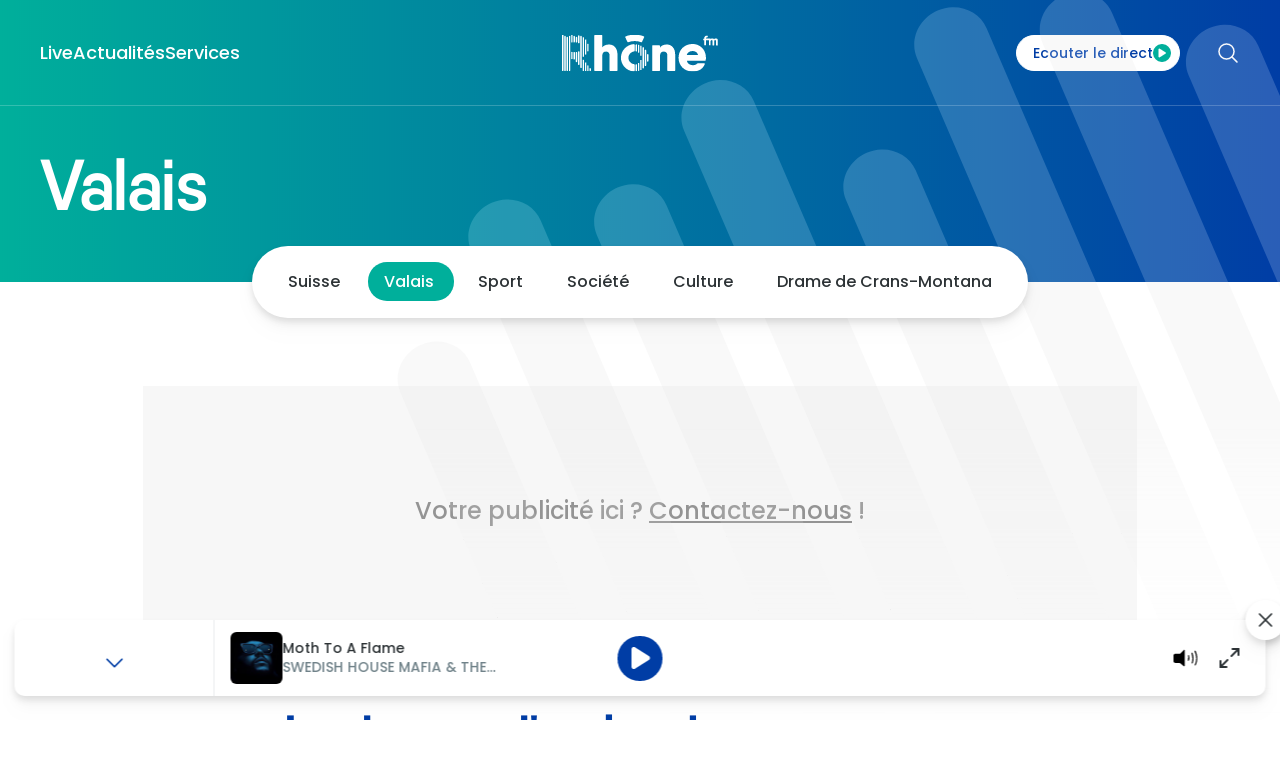

--- FILE ---
content_type: image/svg+xml
request_url: https://www.rhonefm.ch/symbol-defs.svg
body_size: 106490
content:
<svg aria-hidden="true" style="position: absolute; width: 0; height: 0; overflow: hidden;" version="1.1" xmlns="http://www.w3.org/2000/svg" xmlns:xlink="http://www.w3.org/1999/xlink">
  <defs>
    <!-- custom -->
    <symbol id="svg-icon-arrow-down" viewBox="0 0 24 14">
      <path fill="currentColor" fill-rule="evenodd" clip-rule="evenodd" d="M12.7513 13.0638C12.3364 13.4787 11.6636 13.4787 11.2487 13.0638L0.623699 2.4388C0.208767 2.02387 0.208767 1.35113 0.623699 0.9362C1.03863 0.521268 1.71137 0.521267 2.1263 0.9362L12 10.8099L21.8737 0.9362C22.2886 0.521267 22.9614 0.521267 23.3763 0.9362C23.7912 1.35113 23.7912 2.02387 23.3763 2.4388L12.7513 13.0638Z"></path>
    </symbol>
    <symbol id="svg-icon-arrow-left" fill="none" viewBox="0 0 24 24" stroke-width="1.5" stroke="currentColor">
      <path stroke-linecap="round" stroke-linejoin="round" d="M10.5 19.5L3 12m0 0l7.5-7.5M3 12h18" />
    </symbol>
    <symbol id="svg-icon-arrow-left-long" viewBox="0 0 25 12" fill="currentColor">
      <path d="M5.678 12.5169C5.9709 12.8098 6.44577 12.8098 6.73866 12.5169C7.03156 12.224 7.03156 11.7491 6.73866 11.4562L5.678 12.5169ZM1 6.77824L0.46967 6.24791C0.176777 6.5408 0.176777 7.01567 0.46967 7.30857L1 6.77824ZM6.73867 2.10023C7.03156 1.80734 7.03156 1.33247 6.73867 1.03957C6.44577 0.74668 5.9709 0.746679 5.678 1.03957L6.73867 2.10023ZM26 7.52824C26.4142 7.52824 26.75 7.19245 26.75 6.77824C26.75 6.36402 26.4142 6.02824 26 6.02824L26 7.52824ZM6.73866 11.4562L1.53033 6.24791L0.46967 7.30857L5.678 12.5169L6.73866 11.4562ZM1.53033 7.30857L6.73867 2.10023L5.678 1.03957L0.46967 6.24791L1.53033 7.30857ZM26 6.02824L1 6.02824L1 7.52824L26 7.52824L26 6.02824Z" fill="currentColor"/>
    </symbol>
    <symbol id="svg-icon-arrow-right" fill="none" viewBox="0 0 24 24" stroke-width="1.5" stroke="currentColor">
      <path stroke-linecap="round" stroke-linejoin="round" d="M13.5 4.5L21 12m0 0l-7.5 7.5M21 12H3" />
    </symbol>
    <symbol id="svg-icon-arrow-right-long" viewBox="0 0 25 12" fill="currentColor">
      <path stroke="none" fill-rule="evenodd" clip-rule="evenodd"
            d="M18.3996 0.642874C18.7657 0.276757 19.3593 0.276757 19.7254 0.642874L24.4129 5.33037C24.779
			5.69649 24.779 6.29008 24.4129 6.6562L19.7254 11.3437C19.3593 11.7098 18.7657 11.7098 18.3996
			11.3437C18.0335 10.9776 18.0335 10.384 18.3996 10.0179L21.4867 6.93079H1.25C0.732233 6.93079 0.3125 6.51105 0.3125
			5.99329C0.3125 5.47552 0.732233 5.05579 1.25 5.05579H21.4867L18.3996 1.9687C18.0335 1.60258 18.0335 1.00899 18.3996 0.642874Z"></path>
    </symbol>
    <symbol id="svg-icon-arrow-up" viewBox="0 0 24 14">
      <path fill="currentColor" fill-rule="evenodd" clip-rule="evenodd" d="M12.7513 13.0638C12.3364 13.4787 11.6636 13.4787 11.2487 13.0638L0.623699 2.4388C0.208767 2.02387 0.208767 1.35113 0.623699 0.9362C1.03863 0.521268 1.71137 0.521267 2.1263 0.9362L12 10.8099L21.8737 0.9362C22.2886 0.521267 22.9614 0.521267 23.3763 0.9362C23.7912 1.35113 23.7912 2.02387 23.3763 2.4388L12.7513 13.0638Z"></path>
    </symbol>
    <symbol id="svg-icon-bars-3" viewBox="0 0 18 13" fill="none">
      <path d="M0.75 0.97998C0.335786 0.97998 0 1.31577 0 1.72998C0 2.14419 0.335786 2.47998 0.75 2.47998V0.97998ZM17.25 2.47998C17.6642 2.47998 18 2.14419 18 1.72998C18 1.31577 17.6642 0.97998 17.25 0.97998V2.47998ZM0.75 6.22998C0.335786 6.22998 0 6.56577 0 6.97998C0 7.39419 0.335786 7.72998 0.75 7.72998V6.22998ZM17.25 7.72998C17.6642 7.72998 18 7.39419 18 6.97998C18 6.56577 17.6642 6.22998 17.25 6.22998V7.72998ZM0.75 11.48C0.335786 11.48 0 11.8158 0 12.23C0 12.6442 0.335786 12.98 0.75 12.98V11.48ZM17.25 12.98C17.6642 12.98 18 12.6442 18 12.23C18 11.8158 17.6642 11.48 17.25 11.48V12.98ZM0.75 2.47998H17.25V0.97998H0.75V2.47998ZM0.75 7.72998H17.25V6.22998H0.75V7.72998ZM0.75 12.98H17.25V11.48H0.75V12.98Z" fill="currentColor"/>
    </symbol>
    <symbol id="svg-icon-burger-custom" viewBox="0 0 26 20" fill="none">
      <rect y="0.399994" width="25.7019" height="3.2" rx="1.6" fill="currentColor"/>
      <rect y="8.39996" width="25.7019" height="3.2" rx="1.6" fill="currentColor"/>
      <rect y="16.4" width="25.7019" height="3.2" rx="1.6" fill="currentColor"/>
    </symbol>
    <symbol id="svg-icon-check" fill="none" viewBox="0 0 24 24" stroke-width="1.5" stroke="currentColor">
      <path stroke-linecap="round" stroke-linejoin="round" d="M4.5 12.75l6 6 9-13.5" />
    </symbol>
    <symbol id="svg-icon-cloud-arrow-up-outline" fill="none" viewBox="0 0 24 24" stroke-width="1.5" stroke="currentColor">
      <path stroke-linecap="round" stroke-linejoin="round" d="M12 16.5V9.75m0 0l3 3m-3-3l-3 3M6.75 19.5a4.5 4.5 0 01-1.41-8.775 5.25 5.25 0 0110.233-2.33 3 3 0 013.758 3.848A3.752 3.752 0 0118 19.5H6.75z" />
    </symbol>
    <symbol id="svg-icon-copyright" viewBox="0 0 16 17" fill="none">
      <path fill-rule="evenodd" clip-rule="evenodd" d="M14.3484 8.99329C14.3484 12.4994 11.5061 15.3417 8 15.3417C4.49388 15.3417 1.65161 12.4994 1.65161 8.99329C1.65161 5.48717 4.49388 2.6449 8 2.6449C11.5061 2.6449 14.3484 5.48717 14.3484 8.99329ZM16 8.99329C16 13.4116 12.4183 16.9933 8 16.9933C3.58172 16.9933 0 13.4116 0 8.99329C0 4.57501 3.58172 0.993286 8 0.993286C12.4183 0.993286 16 4.57501 16 8.99329ZM8.00074 11.8327C9.1312 11.8327 10.1073 11.1719 10.5639 10.2155H12.3229C11.7909 12.1018 10.0573 13.4843 8.00074 13.4843C5.5208 13.4843 3.51042 11.474 3.51042 8.99403C3.51042 6.51409 5.5208 4.5037 8.00074 4.5037C10.0697 4.5037 11.8119 5.90304 12.3325 7.80693H10.5801C10.1306 6.832 9.14471 6.15532 8.00074 6.15532C6.43296 6.15532 5.16203 7.42625 5.16203 8.99403C5.16203 10.5618 6.43296 11.8327 8.00074 11.8327Z" fill="currentColor"/>
    </symbol>
    <symbol id="svg-icon-ds-accessibility" viewBox="0 0 90 91" fill="none">
      <path d="M45 83C65.7107 83 82.5 66.2107 82.5 45.5C82.5 24.7893 65.7107 8 45 8C24.2893 8 7.5 24.7893 7.5 45.5C7.5 66.2107 24.2893 83 45 83Z" stroke="currentColor" stroke-width="2" stroke-linecap="round" stroke-linejoin="round" />
      <path d="M30 53C30 53 35.625 60.5 45 60.5C54.375 60.5 60 53 60 53" stroke="currentColor" stroke-width="2" stroke-linecap="round" stroke-linejoin="round" />
      <path d="M56.25 34.25H56.2875" stroke="currentColor" stroke-width="4" stroke-linecap="round" stroke-linejoin="round" />
      <path d="M33.75 34.25H33.7875" stroke="currentColor" stroke-width="4" stroke-linecap="round" stroke-linejoin="round" />
    </symbol>
    <symbol id="svg-icon-ds-accessibility-big" fill="none">
      <path d="M199 364.833C290.587 364.833 364.833 290.587 364.833 199C364.833 107.413 290.587 33.1667 199 33.1667C107.413 33.1667 33.1666 107.413 33.1666 199C33.1666 290.587 107.413 364.833 199 364.833Z" stroke="currentColor" stroke-width="2" stroke-linecap="round" stroke-linejoin="round"/>
      <path d="M132.667 232.167C132.667 232.167 157.542 265.333 199 265.333C240.458 265.333 265.333 232.167 265.333 232.167" stroke="currentColor" stroke-width="2" stroke-linecap="round" stroke-linejoin="round"/>
      <path d="M248.75 149.25H248.916" stroke="currentColor" stroke-width="4" stroke-linecap="round" stroke-linejoin="round"/>
      <path d="M149.25 149.25H149.416" stroke="currentColor" stroke-width="4" stroke-linecap="round" stroke-linejoin="round"/>
    </symbol>
    <symbol id="svg-icon-ds-accessibility-big-2" viewBox="0 0 179 179" fill="none">
      <path d="M89.5003 164.083C130.692 164.083 164.084 130.691 164.084 89.5C164.084 48.3088 130.692 14.9167 89.5003 14.9167C48.3091 14.9167 14.917 48.3088 14.917 89.5C14.917 130.691 48.3091 164.083 89.5003 164.083Z" stroke="currentColor" stroke-width="2" stroke-linecap="round" stroke-linejoin="round"/>
      <path d="M59.667 104.417C59.667 104.417 70.8545 119.333 89.5003 119.333C108.146 119.333 119.334 104.417 119.334 104.417" stroke="currentColor" stroke-width="2" stroke-linecap="round" stroke-linejoin="round"/>
      <path d="M111.875 67.125H111.95" stroke="currentColor" stroke-width="4" stroke-linecap="round" stroke-linejoin="round"/>
      <path d="M67.125 67.125H67.1996" stroke="currentColor" stroke-width="4" stroke-linecap="round" stroke-linejoin="round"/>
    </symbol>
    <symbol id="svg-icon-ds-components" viewBox="0 0 90 91" fill="none">
      <path d="M78.75 53H52.5V79.25H78.75V53Z" stroke="currentColor" stroke-width="2" stroke-linecap="round" stroke-linejoin="round" />
      <path d="M37.5 53H11.25V79.25H37.5V53Z" stroke="currentColor" stroke-width="2" stroke-linecap="round" stroke-linejoin="round"
      />
      <path d="M78.75 11.75H52.5V38H78.75V11.75Z" stroke="currentColor" stroke-width="2" stroke-linecap="round" stroke-linejoin="round" />
      <path d="M37.5 11.75H11.25V38H37.5V11.75Z" stroke="currentColor" stroke-width="2" stroke-linecap="round" stroke-linejoin="round" />
    </symbol>
    <symbol id="svg-icon-ds-components-big" viewBox="0 0 398 398" fill="none">
      <path d="M348.25 232.167H232.167V348.25H348.25V232.167Z" stroke="currentColor" stroke-width="2" stroke-linecap="round" stroke-linejoin="round"/>
      <path d="M165.833 232.167H49.75V348.25H165.833V232.167Z" stroke="currentColor" stroke-width="2" stroke-linecap="round" stroke-linejoin="round"/>
      <path d="M348.25 49.75H232.167V165.833H348.25V49.75Z" stroke="currentColor" stroke-width="2" stroke-linecap="round" stroke-linejoin="round"/>
      <path d="M165.833 49.75H49.75V165.833H165.833V49.75Z" stroke="currentColor" stroke-width="2" stroke-linecap="round" stroke-linejoin="round"/>
    </symbol>
    <symbol id="svg-icon-ds-credits" viewBox="0 0 16 16" fill="none">
      <g clip-path="url(#clip0_623_147)">
        <path d="M8 15.5C12.1421 15.5 15.5 12.1421 15.5 8C15.5 3.85786 12.1421 0.5 8 0.5C3.85786 0.5 0.5 3.85786 0.5 8C0.5 12.1421 3.85786 15.5 8 15.5Z" stroke="currentColor" stroke-width="0.5" stroke-miterlimit="10"/>
        <path d="M4.52002 8.02003V8.00003C4.52002 6.10003 5.94002 4.53003 7.91002 4.53003C8.99002 4.53003 9.68002 4.88003 10.3 5.40003C10.38 5.47003 10.45 5.57003 10.45 5.71003C10.45 5.91003 10.27 6.08003 10.07 6.08003C9.96002 6.08003 9.88002 6.03003 9.82002 5.99003C9.30002 5.53003 8.72002 5.22003 7.90002 5.22003C6.42002 5.22003 5.31002 6.43003 5.31002 7.97003V7.99003C5.31002 9.54003 6.43002 10.76 7.90002 10.76C8.73002 10.76 9.32002 10.47 9.89002 9.95003C9.95002 9.89003 10.03 9.84003 10.13 9.84003C10.32 9.84003 10.49 10.01 10.49 10.2C10.49 10.31 10.43 10.41 10.37 10.47C9.71002 11.07 8.98002 11.46 7.88002 11.46C5.95002 11.46 4.52002 9.94003 4.52002 8.01003V8.02003Z" fill="currentColor"/>
      </g>
      <defs>
        <clipPath id="clip0_623_147">
          <rect width="16" height="16" fill="currentColor"/>
        </clipPath>
      </defs>
    </symbol>
    <symbol id="svg-icon-ds-elements" viewBox="0 0 90 91" fill="none">
      <path d="M45 56.75C51.2132 56.75 56.25 51.7132 56.25 45.5C56.25 39.2868 51.2132 34.25 45 34.25C38.7868 34.25 33.75 39.2868 33.75 45.5C33.75 51.7132 38.7868 56.75 45 56.75Z" stroke="currentColor" stroke-width="2" stroke-linecap="round" stroke-linejoin="round" />
      <path d="M72.75 56.75C72.2508 57.8811 72.1019 59.1357 72.3225 60.3522C72.5431 61.5687 73.123 62.6912 73.9875 63.575L74.2125 63.8C74.9098 64.4965 75.463 65.3237 75.8404 66.2342C76.2179 67.1447 76.4122 68.1206 76.4122 69.1063C76.4122 70.0919 76.2179 71.0678 75.8404 71.9783C75.463 72.8888 74.9098 73.7159 74.2125 74.4125C73.516 75.1098 72.6888 75.663 71.7783 76.0404C70.8678 76.4179 69.8919 76.6122 68.9062 76.6122C67.9206 76.6122 66.9447 76.4179 66.0342 76.0404C65.1237 75.663 64.2965 75.1098 63.6 74.4125L63.375 74.1875C62.4912 73.323 61.3687 72.7431 60.1522 72.5225C58.9357 72.3019 57.6811 72.4508 56.55 72.95C55.4409 73.4254 54.4949 74.2147 53.8287 75.2208C53.1624 76.2268 52.8048 77.4058 52.8 78.6125V79.25C52.8 81.2391 52.0098 83.1468 50.6033 84.5533C49.1968 85.9598 47.2891 86.75 45.3 86.75C43.3109 86.75 41.4032 85.9598 39.9967 84.5533C38.5902 83.1468 37.8 81.2391 37.8 79.25V78.9125C37.771 77.6713 37.3692 76.4675 36.6469 75.4576C35.9246 74.4478 34.9153 73.6786 33.75 73.25C32.6189 72.7508 31.3643 72.6019 30.1478 72.8225C28.9313 73.0431 27.8088 73.623 26.925 74.4875L26.7 74.7125C26.0035 75.4098 25.1763 75.963 24.2658 76.3404C23.3553 76.7179 22.3794 76.9122 21.3937 76.9122C20.4081 76.9122 19.4322 76.7179 18.5217 76.3404C17.6112 75.963 16.784 75.4098 16.0875 74.7125C15.3902 74.016 14.837 73.1888 14.4596 72.2783C14.0821 71.3678 13.8878 70.3919 13.8878 69.4062C13.8878 68.4206 14.0821 67.4447 14.4596 66.5342C14.837 65.6237 15.3902 64.7965 16.0875 64.1L16.3125 63.875C17.177 62.9912 17.7569 61.8687 17.9775 60.6522C18.1981 59.4357 18.0492 58.1811 17.55 57.05C17.0746 55.9409 16.2853 54.9949 15.2792 54.3287C14.2732 53.6624 13.0942 53.3048 11.8875 53.3H11.25C9.26088 53.3 7.35322 52.5098 5.9467 51.1033C4.54018 49.6968 3.75 47.7891 3.75 45.8C3.75 43.8109 4.54018 41.9032 5.9467 40.4967C7.35322 39.0902 9.26088 38.3 11.25 38.3H11.5875C12.8287 38.271 14.0325 37.8692 15.0424 37.1469C16.0522 36.4246 16.8214 35.4153 17.25 34.25C17.7492 33.1189 17.8981 31.8643 17.6775 30.6478C17.4569 29.4313 16.877 28.3088 16.0125 27.425L15.7875 27.2C15.0902 26.5035 14.537 25.6763 14.1596 24.7658C13.7821 23.8553 13.5879 22.8794 13.5879 21.8937C13.5879 20.9081 13.7821 19.9322 14.1596 19.0217C14.537 18.1112 15.0902 17.284 15.7875 16.5875C16.484 15.8902 17.3112 15.337 18.2217 14.9596C19.1322 14.5821 20.1081 14.3878 21.0938 14.3878C22.0794 14.3878 23.0553 14.5821 23.9658 14.9596C24.8763 15.337 25.7035 15.8902 26.4 16.5875L26.625 16.8125C27.5088 17.677 28.6313 18.2569 29.8478 18.4775C31.0643 18.6981 32.3189 18.5492 33.45 18.05H33.75C34.8591 17.5746 35.8051 16.7853 36.4713 15.7792C37.1376 14.7732 37.4952 13.5942 37.5 12.3875V11.75C37.5 9.76088 38.2902 7.85322 39.6967 6.4467C41.1032 5.04018 43.0109 4.25 45 4.25C46.9891 4.25 48.8968 5.04018 50.3033 6.4467C51.7098 7.85322 52.5 9.76088 52.5 11.75V12.0875C52.5048 13.2942 52.8624 14.4732 53.5287 15.4792C54.1949 16.4853 55.1409 17.2746 56.25 17.75C57.3811 18.2492 58.6357 18.3981 59.8522 18.1775C61.0687 17.9569 62.1912 17.377 63.075 16.5125L63.3 16.2875C63.9965 15.5902 64.8237 15.037 65.7342 14.6596C66.6447 14.2821 67.6206 14.0879 68.6063 14.0879C69.5919 14.0879 70.5678 14.2821 71.4783 14.6596C72.3888 15.037 73.2159 15.5902 73.9125 16.2875C74.6098 16.984 75.163 17.8112 75.5404 18.7217C75.9179 19.6322 76.1122 20.6081 76.1122 21.5938C76.1122 22.5794 75.9179 23.5553 75.5404 24.4658C75.163 25.3763 74.6098 26.2035 73.9125 26.9L73.6875 27.125C72.823 28.0088 72.2431 29.1313 72.0225 30.3478C71.8019 31.5643 71.9508 32.8189 72.45 33.95V34.25C72.9254 35.3591 73.7147 36.3051 74.7208 36.9713C75.7268 37.6376 76.9058 37.9952 78.1125 38H78.75C80.7391 38 82.6468 38.7902 84.0533 40.1967C85.4598 41.6032 86.25 43.5109 86.25 45.5C86.25 47.4891 85.4598 49.3968 84.0533 50.8033C82.6468 52.2098 80.7391 53 78.75 53H78.4125C77.2058 53.0048 76.0268 53.3624 75.0208 54.0287C74.0147 54.6949 73.2254 55.6409 72.75 56.75V56.75Z" stroke="currentColor" stroke-width="2" stroke-linecap="round" stroke-linejoin="round" />
    </symbol>
    <symbol id="svg-icon-ds-elements-big" viewBox="0 0 398 398" fill="none">
      <path d="M199 248.75C226.476 248.75 248.75 226.476 248.75 199C248.75 171.524 226.476 149.25 199 149.25C171.524 149.25 149.25 171.524 149.25 199C149.25 226.476 171.524 248.75 199 248.75Z" stroke="currentColor" stroke-width="2" stroke-linecap="round" stroke-linejoin="round"/>
      <path d="M321.717 248.75C319.509 253.752 318.851 259.3 319.826 264.68C320.801 270.059 323.366 275.023 327.189 278.932L328.184 279.927C331.268 283.007 333.714 286.665 335.383 290.691C337.052 294.718 337.911 299.033 337.911 303.392C337.911 307.751 337.052 312.067 335.383 316.093C333.714 320.119 331.268 323.777 328.184 326.857C325.104 329.941 321.446 332.388 317.419 334.057C313.393 335.726 309.077 336.585 304.719 336.585C300.36 336.585 296.044 335.726 292.018 334.057C287.991 332.388 284.334 329.941 281.253 326.857L280.258 325.862C276.35 322.039 271.386 319.475 266.006 318.499C260.627 317.524 255.078 318.182 250.077 320.39C245.172 322.492 240.989 325.983 238.042 330.432C235.096 334.881 233.515 340.095 233.493 345.431V348.25C233.493 357.046 229.999 365.482 223.779 371.702C217.559 377.922 209.123 381.417 200.327 381.417C191.53 381.417 183.094 377.922 176.874 371.702C170.654 365.482 167.16 357.046 167.16 348.25V346.757C167.032 341.268 165.255 335.945 162.061 331.479C158.867 327.013 154.403 323.612 149.25 321.717C144.248 319.509 138.7 318.851 133.32 319.826C127.941 320.801 122.977 323.366 119.068 327.189L118.073 328.184C114.993 331.268 111.335 333.714 107.309 335.383C103.282 337.052 98.9664 337.911 94.6078 337.911C90.2492 337.911 85.9333 337.052 81.907 335.383C77.8806 333.714 74.2227 331.268 71.1424 328.184C68.0587 325.104 65.6124 321.446 63.9433 317.42C62.2742 313.393 61.4151 309.077 61.4151 304.719C61.4151 300.36 62.2742 296.044 63.9433 292.018C65.6124 287.992 68.0587 284.334 71.1424 281.253L72.1374 280.258C75.9605 276.35 78.5251 271.386 79.5005 266.006C80.4759 260.627 79.8174 255.078 77.6099 250.077C75.5078 245.172 72.0173 240.989 67.5681 238.042C63.119 235.096 57.9054 233.515 52.5691 233.493H49.7499C40.9536 233.493 32.5175 229.999 26.2975 223.779C20.0776 217.559 16.5833 209.123 16.5833 200.327C16.5833 191.53 20.0776 183.094 26.2975 176.874C32.5175 170.654 40.9536 167.16 49.7499 167.16H51.2424C56.7314 167.032 62.0548 165.255 66.5206 162.061C70.9864 158.867 74.388 154.403 76.2832 149.25C78.4907 144.248 79.1492 138.7 78.1738 133.32C77.1984 127.941 74.6338 122.977 70.8107 119.068L69.8157 118.073C66.732 114.993 64.2857 111.335 62.6166 107.309C60.9475 103.282 60.0884 98.9665 60.0884 94.6079C60.0884 90.2493 60.9475 85.9334 62.6166 81.9071C64.2857 77.8807 66.732 74.2228 69.8157 71.1425C72.896 68.0588 76.5539 65.6124 80.5803 63.9433C84.6067 62.2743 88.9225 61.4151 93.2812 61.4151C97.6398 61.4151 101.956 62.2743 105.982 63.9433C110.008 65.6124 113.666 68.0588 116.747 71.1425L117.742 72.1375C121.65 75.9606 126.614 78.5252 131.993 79.5006C137.373 80.476 142.921 79.8175 147.923 77.61H149.25C154.155 75.5078 158.338 72.0174 161.284 67.5682C164.231 63.1191 165.812 57.9055 165.833 52.5692V49.75C165.833 40.9536 169.328 32.5176 175.548 26.2976C181.767 20.0777 190.204 16.5833 199 16.5833C207.796 16.5833 216.232 20.0777 222.452 26.2976C228.672 32.5176 232.167 40.9536 232.167 49.75V51.2425C232.188 56.5788 233.769 61.7924 236.715 66.2415C239.662 70.6907 243.845 74.1812 248.75 76.2833C253.752 78.4908 259.3 79.1493 264.68 78.1739C270.059 77.1985 275.023 74.6339 278.932 70.8108L279.927 69.8158C283.007 66.7321 286.665 64.2858 290.691 62.6167C294.717 60.9476 299.033 60.0885 303.392 60.0885C307.751 60.0885 312.066 60.9476 316.093 62.6167C320.119 64.2858 323.777 66.7321 326.857 69.8158C329.941 72.8961 332.387 76.554 334.057 80.5804C335.726 84.6068 336.585 88.9226 336.585 93.2812C336.585 97.6399 335.726 101.956 334.057 105.982C332.387 110.008 329.941 113.666 326.857 116.747L325.862 117.742C322.039 121.65 319.475 126.614 318.499 131.994C317.524 137.373 318.182 142.922 320.39 147.923V149.25C322.492 154.155 325.983 158.338 330.432 161.284C334.881 164.231 340.094 165.812 345.431 165.833H348.25C357.046 165.833 365.482 169.328 371.702 175.548C377.922 181.768 381.417 190.204 381.417 199C381.417 207.796 377.922 216.232 371.702 222.452C365.482 228.672 357.046 232.167 348.25 232.167H346.757C341.421 232.188 336.207 233.769 331.758 236.716C327.309 239.662 323.819 243.845 321.717 248.75V248.75Z" stroke="currentColor" stroke-width="2" stroke-linecap="round" stroke-linejoin="round"/>
    </symbol>
    <symbol id="svg-icon-ds-identity" viewBox="0 0 90 91" fill="none">
      <path d="M75 79.25V71.75C75 67.7718 73.4196 63.9564 70.6066 61.1434C67.7936 58.3304 63.9782 56.75 60 56.75H30C26.0218 56.75 22.2064 58.3304 19.3934 61.1434C16.5804 63.9564 15 67.7718 15 71.75V79.25" stroke="currentColor" stroke-width="2" stroke-linecap="round" />
      <path d="M45 41.75C53.2843 41.75 60 35.0343 60 26.75C60 18.4657 53.2843 11.75 45 11.75C36.7157 11.75 30 18.4657 30 26.75C30 35.0343 36.7157 41.75 45 41.75Z" stroke="currentColor" stroke-width="2" stroke-linecap="round" stroke-linejoin="round" />
    </symbol>
    <symbol id="svg-icon-ds-identity-big" viewBox="0 0 398 398" fill="none">
      <path d="M331.667 348.25V315.083C331.667 297.491 324.678 280.619 312.238 268.179C299.798 255.739 282.926 248.75 265.333 248.75H132.667C115.074 248.75 98.2019 255.739 85.762 268.179C73.322 280.619 66.3334 297.491 66.3334 315.083V348.25" stroke="currentColor" stroke-width="2" stroke-linecap="round" stroke-linejoin="round"/>
      <path d="M199 182.417C235.635 182.417 265.333 152.718 265.333 116.083C265.333 79.4484 235.635 49.75 199 49.75C162.365 49.75 132.667 79.4484 132.667 116.083C132.667 152.718 162.365 182.417 199 182.417Z" stroke="currentColor" stroke-width="2" stroke-linecap="round" stroke-linejoin="round"/>
    </symbol>
    <symbol id="svg-icon-ds-io" viewBox="0 0 41 40" fill="none">
      <path d="M20.5385 40C31.5841 40 40.5385 31.0457 40.5385 20C40.5385 8.9543 31.5841 0 20.5385 0C9.49276 0 0.538452 8.9543 0.538452 20C0.538452 31.0457 9.49276 40 20.5385 40Z" fill="white" />
      <path d="M14.051 14.1798C13.4938 14.1798 13.0233 14.6572 13.0233 15.2224V24.8043C13.0233 25.3885 13.4841 25.8643 14.051 25.8643C14.6179 25.8643 15.061 25.3789 15.061 24.8043V15.2224C15.061 14.6572 14.5981 14.1798 14.051 14.1798Z" fill="#192632" />
      <path d="M23.18 13.9947C19.9162 13.9947 17.271 16.6807 17.271 19.9928C17.271 23.3049 19.9158 25.9912 23.18 25.9912C26.4441 25.9912 29.0881 23.3053 29.0881 19.9928C29.0881 16.6803 26.4433 13.9947 23.18 13.9947ZM23.1667 24.031C20.9625 24.031 19.1752 22.2171 19.1752 19.9799C19.1752 17.7426 20.9625 15.9279 23.1667 15.9279C25.3708 15.9279 27.1581 17.7418 27.1581 19.9799C27.1581 22.2179 25.3708 24.031 23.1667 24.031Z" fill="#192632" />
    </symbol>
    <symbol id="svg-icon-ds-privacy" viewBox="0 0 13 16" fill="none">
      <path d="M10.2308 6.84615V3.96154C10.2308 2.04978 8.68099 0.5 6.76923 0.5C4.85748 0.5 3.30769 2.04978 3.30769 3.96154V6.84615M2.73077 15.5H10.8077C11.7636 15.5 12.5385 14.7251 12.5385 13.7692V8.57692C12.5385 7.62105 11.7636 6.84615 10.8077 6.84615H2.73077C1.77489 6.84615 1 7.62105 1 8.57692V13.7692C1 14.7251 1.77489 15.5 2.73077 15.5Z" stroke="currentColor" stroke-width="0.5" stroke-linecap="round" stroke-linejoin="round" />
    </symbol>
    <symbol id="svg-icon-ds-seo" viewBox="0 0 90 91" fill="none">
      <path d="M45 83C65.7107 83 82.5 66.2107 82.5 45.5C82.5 24.7893 65.7107 8 45 8C24.2893 8 7.5 24.7893 7.5 45.5C7.5 66.2107 24.2893 83 45 83Z" stroke="currentColor" stroke-width="2" stroke-linecap="round" stroke-linejoin="round" />
      <path d="M7.5 45.5H82.5" stroke="currentColor" stroke-width="2" stroke-linecap="round" stroke-linejoin="round" />
      <path d="M45 8C54.3798 18.2688 59.7103 31.5951 60 45.5C59.7103 59.4049 54.3798 72.7312 45 83C35.6202 72.7312 30.2897 59.4049 30 45.5C30.2897 31.5951 35.6202 18.2688 45 8V8Z" stroke="currentColor" stroke-width="2" stroke-linecap="round" stroke-linejoin="round" />
    </symbol>
    <symbol id="svg-icon-ds-seo-big" viewBox="0 0 398 398" fill="none">
      <path d="M199 364.833C290.587 364.833 364.833 290.587 364.833 199C364.833 107.413 290.587 33.1667 199 33.1667C107.413 33.1667 33.1666 107.413 33.1666 199C33.1666 290.587 107.413 364.833 199 364.833Z" stroke="currentColor" stroke-width="2" stroke-linecap="round" stroke-linejoin="round"/>
      <path d="M33.1666 199H364.833" stroke="currentColor" stroke-width="2" stroke-linecap="round" stroke-linejoin="round"/>
      <path d="M199 33.1667C240.48 78.5778 264.052 137.51 265.333 199C264.052 260.491 240.48 319.422 199 364.833C157.52 319.422 133.948 260.491 132.667 199C133.948 137.51 157.52 78.5778 199 33.1667V33.1667Z" stroke="currentColor" stroke-width="2" stroke-linecap="round" stroke-linejoin="round"/>
    </symbol>
    <symbol id="svg-icon-ds-system" viewBox="0 0 90 91" fill="none">
      <path d="M30 79.25H60" stroke="currentColor" stroke-width="2" stroke-linecap="round" stroke-linejoin="round" />
      <path d="M45 64.25V79.25" stroke="currentColor" stroke-width="2" stroke-linecap="round" stroke-linejoin="round" />
      <path d="M75 11.75H15C10.8579 11.75 7.5 15.1079 7.5 19.25V56.75C7.5 60.8921 10.8579 64.25 15 64.25H75C79.1421 64.25 82.5 60.8921 82.5 56.75V19.25C82.5 15.1079 79.1421 11.75 75 11.75Z" stroke="currentColor" stroke-width="2" stroke-linecap="round" stroke-linejoin="round" />
    </symbol>
    <symbol id="svg-icon-ds-system-big" viewBox="0 0 398 398" fill="none">
      <path d="M132.667 348.25H265.333" stroke="currentColor" stroke-width="2" stroke-linecap="round" stroke-linejoin="round"/>
      <path d="M199 281.917V348.25" stroke="currentColor" stroke-width="2" stroke-linecap="round" stroke-linejoin="round"/>
      <path d="M331.667 49.75H66.3333C48.0158 49.75 33.1666 64.5992 33.1666 82.9167V248.75C33.1666 267.067 48.0158 281.917 66.3333 281.917H331.667C349.984 281.917 364.833 267.067 364.833 248.75V82.9167C364.833 64.5992 349.984 49.75 331.667 49.75Z" stroke="currentColor" stroke-width="2" stroke-linecap="round" stroke-linejoin="round"/>
    </symbol>
    <symbol id="svg-icon-ds-terms" viewBox="0 0 17 16" fill="none">
      <path d="M6 8.625L7.875 10.5L11 6.125M16 8C16 12.1421 12.6421 15.5 8.5 15.5C4.35786 15.5 1 12.1421 1 8C1 3.85786 4.35786 0.5 8.5 0.5C12.6421 0.5 16 3.85786 16 8Z" stroke="currentColor" stroke-width="0.5" stroke-linecap="round" stroke-linejoin="round" />
    </symbol>
    <symbol id="svg-icon-empty" viewBox="0 0 43 43">
      <path d=""></path>
    </symbol>
    <symbol id="svg-icon-link" viewBox="0 0 21 22" fill="none">
      <path d="M8 3.99996H3.33333C2.71449 3.99996 2.121 4.24579 1.68342 4.68338C1.24583 5.12096 1 5.71445 1 6.33329V18C1 18.6188 1.24583 19.2123 1.68342 19.6499C2.121 20.0875 2.71449 20.3333 3.33333 20.3333H15C15.6188 20.3333 16.2123 20.0875 16.6499 19.6499C17.0875 19.2123 17.3333 18.6188 17.3333 18V13.3333M12.6667 1.66663H19.6667M19.6667 1.66663V8.66663M19.6667 1.66663L8 13.3333" stroke="currentColor" stroke-width="2" stroke-linecap="round" stroke-linejoin="round"></path>
    </symbol>
    <symbol id="svg-icon-wheel-chair" viewBox="0 0 20 22" fill="none">
      <path d="M18.944 17.6002L16.8472 18.6452L14.8947 14.087H8.94092C8.57624 14.087 8.22651 13.9422 7.96864 13.6843C7.71078 13.4264 7.56592 13.0767 7.56592 12.712V8.58704C7.56592 8.22236 7.71078 7.87263 7.96864 7.61477C8.22651 7.3569 8.57624 7.21204 8.94092 7.21204C9.30559 7.21204 9.65532 7.3569 9.91319 7.61477C10.1711 7.87263 10.3159 8.22236 10.3159 8.58704V11.337H15.1284V9.96204H11.6909V8.58704C11.6909 7.85769 11.4012 7.15822 10.8855 6.64249C10.3697 6.12677 9.67026 5.83704 8.94092 5.83704C8.21157 5.83704 7.5121 6.12677 6.99637 6.64249C6.48065 7.15822 6.19092 7.85769 6.19092 8.58704V9.27454C5.02598 9.2739 3.88453 9.60213 2.89788 10.2215C1.91123 10.8408 1.11946 11.7261 0.613664 12.7755C0.107865 13.8249 -0.0914148 14.9958 0.0387501 16.1534C0.168915 17.311 0.623236 18.4084 1.34945 19.3193C2.07566 20.2302 3.04426 20.9175 4.14381 21.3023C5.24337 21.6871 6.4292 21.7536 7.56491 21.4943C8.70061 21.235 9.74003 20.6603 10.5636 19.8364C11.3872 19.0125 11.9614 17.9728 12.2203 16.837H10.804C10.549 17.6923 10.0613 18.4598 9.39517 19.0538C8.72908 19.6478 7.91094 20.0449 7.03218 20.2007C6.15341 20.3564 5.24863 20.2648 4.41895 19.936C3.58928 19.6071 2.86738 19.054 2.33394 18.3386C1.80049 17.6231 1.47652 16.7733 1.39821 15.8843C1.31991 14.9953 1.49036 14.102 1.89052 13.3042C2.29067 12.5065 2.90478 11.8358 3.6642 11.367C4.42362 10.8982 5.29845 10.6498 6.19092 10.6495V12.712C6.19092 13.4414 6.48065 14.1409 6.99637 14.6566C7.5121 15.1723 8.21157 15.462 8.94092 15.462H13.9872L16.1597 20.5289L19.5628 18.8239L18.944 17.6002ZM9.28467 5.14954C8.80875 5.14954 8.34353 5.00841 7.94782 4.74401C7.55212 4.47961 7.2437 4.1038 7.06158 3.66412C6.87946 3.22443 6.83181 2.74062 6.92465 2.27385C7.0175 1.80708 7.24667 1.37833 7.58319 1.04181C7.91971 0.705291 8.34846 0.476118 8.81523 0.383273C9.282 0.290427 9.76581 0.338079 10.2055 0.520202C10.6452 0.702325 11.021 1.01074 11.2854 1.40645C11.5498 1.80215 11.6909 2.26738 11.6909 2.74329C11.6909 3.38146 11.4374 3.9935 10.9861 4.44476C10.5349 4.89602 9.92284 5.14954 9.28467 5.14954ZM9.28467 1.71204C9.0807 1.71204 8.88132 1.77252 8.71173 1.88583C8.54215 1.99915 8.40997 2.16021 8.33191 2.34864C8.25386 2.53708 8.23344 2.74443 8.27323 2.94447C8.31302 3.14452 8.41124 3.32827 8.55546 3.47249C8.69969 3.61671 8.88344 3.71493 9.08348 3.75472C9.28352 3.79451 9.49087 3.77409 9.67931 3.69604C9.86774 3.61799 10.0288 3.48581 10.1421 3.31622C10.2554 3.14663 10.3159 2.94725 10.3159 2.74329C10.3159 2.46978 10.2073 2.20748 10.0139 2.01408C9.82047 1.82069 9.55817 1.71204 9.28467 1.71204Z" fill="currentColor"/>
    </symbol>
    <symbol id="svg-icon-custom-world" viewBox="0 0 55 55" fill="none">
      <path
        d="M27.25 53.5C39.4783 53.5 49.7538 45.1385 52.6708 33.8211M27.25 53.5C15.0217 53.5 4.74622 45.1385 1.8292 33.8211M27.25 53.5C34.4987 53.5 40.375 41.7475 40.375 27.25C40.375 12.7525 34.4987 1 27.25 1M27.25 53.5C20.0013 53.5 14.125 41.7475 14.125 27.25C14.125 12.7525 20.0013 1 27.25 1M27.25 1C37.0651 1 45.6221 6.38691 50.1256 14.3655M27.25 1C17.4349 1 8.8779 6.38691 4.37436 14.3655M50.1256 14.3655C43.9909 19.6678 35.995 22.875 27.25 22.875C18.505 22.875 10.5091 19.6678 4.37436 14.3655M50.1256 14.3655C52.2741 18.1717 53.5 22.5677 53.5 27.25C53.5 29.5191 53.2121 31.721 52.6708 33.8211M52.6708 33.8211C45.139 37.9971 36.4722 40.375 27.25 40.375C18.0278 40.375 9.36098 37.9971 1.8292 33.8211M1.8292 33.8211C1.28791 31.721 1 29.5191 1 27.25C1 22.5677 2.22595 18.1717 4.37436 14.3655"
        stroke="currentColor"
        stroke-width="1.5"
        stroke-linecap="round"
        stroke-linejoin="round"
      />
    </symbol>
    <symbol id="svg-icon-custom-world" viewBox="0 0 25 12" fill="none">
      <path
        fill-rule="evenodd"
        clip-rule="evenodd"
        d="M18.3996 0.642874C18.7657 0.276757 19.3593 0.276757 19.7254 0.642874L24.4129 5.33037C24.779 5.69649 24.779 6.29008 24.4129 6.6562L19.7254 11.3437C19.3593 11.7098 18.7657 11.7098 18.3996 11.3437C18.0335 10.9776 18.0335 10.384 18.3996 10.0179L21.4867 6.93079H1.25C0.732233 6.93079 0.3125 6.51105 0.3125 5.99329C0.3125 5.47552 0.732233 5.05579 1.25 5.05579H21.4867L18.3996 1.9687C18.0335 1.60258 18.0335 1.00899 18.3996 0.642874Z"
        fill="currentColor"
      />
    </symbol>

    <!-- start rhone fm custom -->
    <symbol id="svg-icon-custom-image" viewBox="0 0 20 20" fill="none">
      <path d="M15.8333 2.5H4.16667C3.24619 2.5 2.5 3.24619 2.5 4.16667V15.8333C2.5 16.7538 3.24619 17.5 4.16667 17.5H15.8333C16.7538 17.5 17.5 16.7538 17.5 15.8333V4.16667C17.5 3.24619 16.7538 2.5 15.8333 2.5Z" stroke="currentColor" stroke-width="1.6" stroke-linecap="round" stroke-linejoin="round"/>
      <path d="M17.5003 12.5007L13.3337 8.33398L4.16699 17.5007" stroke="currentColor" stroke-width="1.6" stroke-linecap="round" stroke-linejoin="round"/>
      <path d="M7.08301 8.33398C7.77336 8.33398 8.33301 7.77434 8.33301 7.08398C8.33301 6.39363 7.77336 5.83398 7.08301 5.83398C6.39265 5.83398 5.83301 6.39363 5.83301 7.08398C5.83301 7.77434 6.39265 8.33398 7.08301 8.33398Z" stroke="currentColor" stroke-width="1.6" stroke-linecap="round" stroke-linejoin="round"/>
    </symbol>
    <symbol id="svg-icon-custom-link" viewBox="0 0 24 24" fill="none">
      <path d="M15 7H18C18.6566 7 19.3068 7.12933 19.9134 7.3806C20.52 7.63188 21.0712 8.00017 21.5355 8.46447C21.9998 8.92876 22.3681 9.47996 22.6194 10.0866C22.8707 10.6932 23 11.3434 23 12C23 12.6566 22.8707 13.3068 22.6194 13.9134C22.3681 14.52 21.9998 15.0712 21.5355 15.5355C21.0712 15.9998 20.52 16.3681 19.9134 16.6194C19.3068 16.8707 18.6566 17 18 17H15M9 17H6C5.34339 17 4.69321 16.8707 4.08658 16.6194C3.47995 16.3681 2.92876 15.9998 2.46447 15.5355C1.52678 14.5979 1 13.3261 1 12C1 10.6739 1.52678 9.40215 2.46447 8.46447C3.40215 7.52678 4.67392 7 6 7H9" stroke="currentColor" stroke-width="2" stroke-linecap="round" stroke-linejoin="round"/>
      <path d="M8 12H16" stroke="currentColor" stroke-width="2" stroke-linecap="round" stroke-linejoin="round"/>
    </symbol>
    <symbol id="svg-icon-custom-sound" viewBox="0 0 24 25" fill="none">
      <path d="M11 5.5L6 9.5H2V15.5H6L11 19.5V5.5Z" stroke="currentColor" stroke-width="2" stroke-linecap="round" stroke-linejoin="round"/>
      <path d="M19.07 5.42969C20.9447 7.30496 21.9979 9.84805 21.9979 12.4997C21.9979 15.1513 20.9447 17.6944 19.07 19.5697M15.54 8.95969C16.4774 9.89733 17.004 11.1689 17.004 12.4947C17.004 13.8205 16.4774 15.092 15.54 16.0297" stroke="currentColor" stroke-width="2" stroke-linecap="round" stroke-linejoin="round"/>
    </symbol>
    <symbol id="svg-icon-custom-video" viewBox="0 0 24 24" fill="none">
      <path d="M22.5396 6.42C22.4208 5.94541 22.1789 5.51057 21.8382 5.15941C21.4976 4.80824 21.0703 4.55318 20.5996 4.42C18.8796 4 11.9996 4 11.9996 4C11.9996 4 5.1196 4 3.3996 4.46C2.92884 4.59318 2.50157 4.84824 2.16094 5.19941C1.82031 5.55057 1.57838 5.98541 1.4596 6.46C1.14481 8.20556 0.990831 9.97631 0.999595 11.75C0.988374 13.537 1.14236 15.3213 1.4596 17.08C1.59055 17.5398 1.8379 17.9581 2.17774 18.2945C2.51758 18.6308 2.93842 18.8738 3.3996 19C5.1196 19.46 11.9996 19.46 11.9996 19.46C11.9996 19.46 18.8796 19.46 20.5996 19C21.0703 18.8668 21.4976 18.6118 21.8382 18.2606C22.1789 17.9094 22.4208 17.4746 22.5396 17C22.852 15.2676 23.0059 13.5103 22.9996 11.75C23.0108 9.96295 22.8568 8.1787 22.5396 6.42V6.42Z" stroke="currentColor" stroke-width="1.6" stroke-linecap="round" stroke-linejoin="round"/>
      <path d="M9.75 15.0205L15.5 11.7505L9.75 8.48047V15.0205Z" stroke="currentColor" stroke-width="1.6" stroke-linecap="round" stroke-linejoin="round"/>
    </symbol>
    <symbol id="svg-icon-custom-logo-rfm" fill="none"  viewBox="0 0 21 25">
      <path d="m20.9 0.5-18.92 2.911-1.305 0.2117c-0.4175 0.05292-0.7046 0.4234-0.6785 0.8468l0.261 3.731 0.9134 12.89c0.0261 0.3969 0.3132 0.6879 0.7046 0.7409l19.05 2.672zm-14.33 18.28c0 0.1323-0.1044 0.2646-0.261 0.2646-0.1305 0-0.261-0.1059-0.261-0.2646v-12.7c0-0.1323 0.1044-0.2646 0.261-0.2646 0.1305 0 0.261 0.1058 0.261 0.2646zm0.809 0c0 0.1323-0.1044 0.2646-0.261 0.2646s-0.261-0.1059-0.261-0.2646v-12.2c0-0.1323 0.1044-0.2646 0.261-0.2646s0.261 0.1058 0.261 0.2646zm0.809 0c0 0.1323-0.1044 0.2646-0.261 0.2646-0.1305 0-0.261-0.1059-0.261-0.2646v-11.85c0-0.1323 0.1044-0.2646 0.261-0.2646 0.1305 0 0.261 0.1058 0.261 0.2646zm0.7829 0c0 0.1323-0.1044 0.2646-0.261 0.2646-0.1305 0-0.261-0.1059-0.261-0.2646v-12.2c0-0.1323 0.1044-0.2646 0.261-0.2646 0.1305 0 0.261 0.1058 0.261 0.2646zm0.809-4.287c0 0.1323-0.1044 0.2646-0.261 0.2646-0.1305 0-0.261-0.1058-0.261-0.2646v-2.117c0-0.1323 0.1044-0.2646 0.261-0.2646 0.1305 0 0.261 0.1059 0.261 0.2646zm0-6.007c0 0.1323-0.1044 0.2646-0.261 0.2646-0.1305 0-0.261-0.1058-0.261-0.2646v-2.408c0-0.1323 0.1044-0.2646 0.261-0.2646 0.1305 0 0.261 0.1058 0.261 0.2646zm0.809 6.139c0 0.1323-0.1044 0.2646-0.2609 0.2646-0.1566 0-0.261-0.1058-0.261-0.2646v-2.276c0-0.1323 0.1044-0.2646 0.261-0.2646 0.1565 0 0.2609 0.1058 0.2609 0.2646zm0-6.139c0 0.1323-0.1044 0.2646-0.2609 0.2646-0.1566 0-0.261-0.1058-0.261-0.2646v-1.905c0-0.1323 0.1044-0.2646 0.261-0.2646 0.1565 0 0.2609 0.1058 0.2609 0.2646zm0.809 7.092c0 0.1323-0.1044 0.2646-0.2609 0.2646-0.1305 0-0.261-0.1058-0.261-0.2646v-3.228c0-0.1323 0.1044-0.2646 0.261-0.2646 0.1304 0 0.2609 0.1058 0.2609 0.2646zm0-7.092c0 0.1323-0.1044 0.2646-0.2609 0.2646-0.1305 0-0.261-0.1058-0.261-0.2646v-1.588c0-0.1323 0.1044-0.2646 0.261-0.2646 0.1304 0 0.2609 0.1058 0.2609 0.2646zm0.809 8.124c0 0.1323-0.1044 0.2646-0.261 0.2646-0.1565 0-0.2609-0.1059-0.2609-0.2646v-4.498c0-0.1323 0.1044-0.2646 0.2609-0.2646 0.1566 0 0.261 0.1059 0.261 0.2646zm0-7.806c0 0.1323-0.1044 0.2646-0.261 0.2646-0.1565 0-0.2609-0.1058-0.2609-0.2646v-2.434c0-0.1323 0.1044-0.2646 0.2609-0.2646 0.1566 0 0.261 0.1058 0.261 0.2646zm0.7829 8.917c0 0.1323-0.1044 0.2646-0.261 0.2646-0.1565 0-0.2609-0.1058-0.2609-0.2646v-11.17c0-0.1323 0.1044-0.2646 0.2609-0.2646 0.1566 0 0.261 0.1058 0.261 0.2646zm0.809 1.058c0 0.1323-0.1044 0.2646-0.261 0.2646-0.1305 0-0.2609-0.1059-0.2609-0.2646v-3.625c0-0.1323 0.1043-0.2646 0.2609-0.2646 0.1305 0 0.261 0.1059 0.261 0.2646zm0-5.107c0 0.1323-0.1044 0.2646-0.261 0.2646-0.1305 0-0.2609-0.1058-0.2609-0.2646v-6.615c0-0.1323 0.1043-0.2646 0.2609-0.2646 0.1305 0 0.261 0.1058 0.261 0.2646zm0.809 5.107c0 0.1323-0.1044 0.2646-0.261 0.2646s-0.2609-0.1059-0.2609-0.2646v-2.646c0-0.1323 0.1043-0.2646 0.2609-0.2646s0.261 0.1058 0.261 0.2646zm0-5.901c0 0.1323-0.1044 0.2646-0.261 0.2646s-0.2609-0.1059-0.2609-0.2646v-5.001c0-0.1323 0.1043-0.2646 0.2609-0.2646s0.261 0.1058 0.261 0.2646zm0.809 5.901c0 0.1323-0.1044 0.2646-0.261 0.2646-0.1305 0-0.261-0.1059-0.261-0.2646v-1.588c0-0.1323 0.1044-0.2646 0.261-0.2646 0.1305 0 0.261 0.1058 0.261 0.2646zm0-7.092c0 0.1323-0.1044 0.2647-0.261 0.2647-0.1305 0-0.261-0.1059-0.261-0.2647v-2.249c0-0.1323 0.1044-0.2646 0.261-0.2646 0.1305 0 0.261 0.1058 0.261 0.2646zm0.809 7.092c0 0.1323-0.1044 0.2646-0.261 0.2646-0.1305 0-0.261-0.1059-0.261-0.2646v-0.6086c0-0.1323 0.1044-0.2647 0.261-0.2647 0.1305 0 0.261 0.1059 0.261 0.2647z" fill="currentColor"/>
    </symbol>
    <symbol id="svg-icon-custom-logo-break" fill="none" viewBox="0 0 20 24">
      <path d="M0 15.586 4.306 0 20 24 0 15.586Z" fill="currentColor"/>
    </symbol>
    <symbol id="svg-icon-custom-logo-broadway" fill="none" viewBox="0 0 13 23">
      <path d="M13 7.736c0 1.69-.503 3.201-1.51 4.536-1.005 1.335-2.31 2.284-3.945 2.863a4.89 4.89 0 0 1 1.43 1.592 4.1 4.1 0 0 1 .52 1.995c0 1.158-.425 2.171-1.258 3.04-.424.418-.88.723-1.352.932-.487.21-1.037.306-1.65.306H0V0h5.235c2.137 0 3.977.756 5.486 2.252C12.23 3.748 13 5.582 13 7.736Zm-3.065-4.68c-1.29-1.319-2.861-1.978-4.7-1.978h-.692v20.844h.692c.88 0 1.634-.321 2.263-.965.629-.643.928-1.399.928-2.251 0-.869-.315-1.625-.96-2.252a3.66 3.66 0 0 0-1.1-.724 3.26 3.26 0 0 0-1.304-.257v-1.078c1.933 0 3.552-.643 4.873-1.946 1.32-1.303 1.98-2.863 1.98-4.697 0-1.817-.66-3.377-1.98-4.696Z" fill="currentColor"/>
    </symbol>
    <symbol id="svg-icon-custom-play" fill="none" viewBox="0 0 30 30">
      <path d="m13.21 8.256c0.1814 0.01239 0.3659 0.07619 0.5312 0.1992l7.721 5.746c0.5359 0.3988 0.5359 1.199 0 1.598l-7.721 5.746c-0.6613 0.4921-1.605 0.02237-1.605-0.7988v-11.49c0-0.6159 0.5301-1.035 1.074-0.998z" fill="currentColor"/>
    </symbol>
    <symbol id="svg-icon-custom-map-pin-big" fill="none" viewBox="0 0 54 54">
      <path d="m47.25 22.5c0 15.75-20.25 29.25-20.25 29.25s-20.25-13.5-20.25-29.25c0-5.371 2.133-10.52 5.931-14.32 3.798-3.798 8.948-5.931 14.32-5.931s10.52 2.133 14.32 5.931 5.931 8.948 5.931 14.32z" stroke="currentColor" stroke-linecap="round" stroke-linejoin="round"/>
      <path d="m27 29.25c3.728 0 6.75-3.022 6.75-6.75s-3.022-6.75-6.75-6.75-6.75 3.022-6.75 6.75 3.022 6.75 6.75 6.75z" stroke="currentColor" stroke-linecap="round" stroke-linejoin="round"/>
    </symbol>
    <symbol id="svg-icon-custom-home-big" fill="none" viewBox="0 0 58 58">
      <path d="m29 4.15c-0.1481 0-0.2965 0.04857-0.4199 0.1445l-21.75 16.92c-0.1664 0.1295-0.2637 0.3282-0.2637 0.5391v26.58c0 1.463 0.5807 2.866 1.615 3.9 1.035 1.035 2.439 1.615 3.902 1.615h33.83c1.463 0 2.866-0.5806 3.9-1.615 1.034-1.035 1.617-2.437 1.617-3.9v-26.58c0-0.2109-0.09727-0.4096-0.2637-0.5391l-21.75-16.92c-0.1234-0.09596-0.2718-0.1445-0.4199-0.1445zm0 1.883c0.2709 0 0.5419 0.08813 0.7676 0.2637l19.82 15.41c0.3045 0.2368 0.4824 0.6005 0.4824 0.9863v25.64c0 1.101-0.4365 2.155-1.215 2.934-0.7783 0.7783-1.835 1.217-2.936 1.217h-7.732c-0.6904 0-1.25-0.5596-1.25-1.25v-22.23c0-0.3774-0.3062-0.6836-0.6836-0.6836h-14.5c-0.3774 0-0.6836 0.3062-0.6836 0.6836v22.23c0 0.6904-0.5596 1.25-1.25 1.25h-7.732c-1.101 0-2.157-0.4385-2.936-1.217s-1.215-1.833-1.215-2.934v-25.64c0-0.3858 0.1779-0.7495 0.4824-0.9863l19.82-15.41c0.2257-0.1755 0.4967-0.2637 0.7676-0.2637zm-5.316 23.65h10.63c0.6904 0 1.25 0.5597 1.25 1.25v20.3c0 0.6904-0.5596 1.25-1.25 1.25h-10.63c-0.6904 0-1.25-0.5596-1.25-1.25v-20.3c0-0.6903 0.5596-1.25 1.25-1.25z" fill="currentColor"/>
    </symbol>
    <symbol id="svg-icon-custom-stars-big" fill="none" viewBox="0 0 58 58">
      <g stroke="currentColor" stroke-linecap="round" stroke-linejoin="round">
        <path d="m22.72 40.21-2.335 8.174-2.335-8.174c-1.227-4.293-4.582-7.649-8.876-8.876l-8.174-2.335 8.174-2.335c4.293-1.227 7.649-4.582 8.876-8.876l2.335-8.174 2.335 8.174c1.227 4.293 4.582 7.649 8.876 8.876l8.174 2.335-8.174 2.335c-4.293 1.227-7.649 4.582-8.876 8.876z"/>
        <path d="m46.97 19.56-0.7434 2.974-0.7434-2.974c-0.8682-3.473-3.58-6.184-7.052-7.052l-2.974-0.7434 2.974-0.7434c3.473-0.8681 6.184-3.58 7.052-7.052l0.7434-2.974 0.7434 2.974c0.8681 3.473 3.58 6.184 7.052 7.052l2.974 0.7434-2.974 0.7434c-3.473 0.8682-6.184 3.58-7.052 7.052z"/>
        <path d="m43.06 53.6-1.132 3.397-1.132-3.397c-0.6432-1.929-2.157-3.443-4.087-4.087l-3.397-1.132 3.397-1.132c1.929-0.6431 3.443-2.157 4.087-4.087l1.132-3.397 1.132 3.397c0.6431 1.929 2.157 3.444 4.087 4.087l3.397 1.132-3.397 1.132c-1.929 0.6432-3.444 2.157-4.087 4.087z"/>
      </g>
    </symbol>
    <symbol id="svg-icon-custom-whatsapp" viewBox="0 0 24 24" fill="none">
      <path d="M12.0004 2.4375C10.3329 2.43777 8.69451 2.87407 7.24773 3.70309C5.80095 4.53211 4.5961 5.72504 3.75273 7.1635C2.90936 8.60196 2.4568 10.236 2.43994 11.9033C2.42309 13.5707 2.84253 15.2135 3.65664 16.6688L2.83164 19.5469C2.76428 19.7721 2.75911 20.0114 2.81668 20.2394C2.87425 20.4673 2.99243 20.6755 3.15868 20.8417C3.32493 21.008 3.53306 21.1261 3.76102 21.1837C3.98898 21.2413 4.22826 21.2361 4.45352 21.1688L7.33164 20.3438C8.60693 21.0578 10.0289 21.4699 11.4883 21.5486C12.9478 21.6273 14.4058 21.3704 15.7505 20.7977C17.0952 20.2249 18.2906 19.3516 19.2451 18.2447C20.1995 17.1378 20.8876 15.8269 21.2563 14.4126C21.6251 12.9983 21.6647 11.5183 21.3722 10.0863C21.0798 8.65435 20.4629 7.30846 19.5691 6.15207C18.6753 4.99567 17.5283 4.05955 16.2162 3.41561C14.9042 2.77168 13.462 2.43707 12.0004 2.4375ZM12.0004 20.4375C10.486 20.4371 8.99964 20.029 7.69727 19.2562C7.60774 19.2085 7.50811 19.1828 7.40664 19.1813C7.35592 19.1782 7.30506 19.1846 7.25664 19.2L4.14414 20.0906C4.11157 20.1007 4.07687 20.1016 4.04379 20.0934C4.01071 20.0852 3.98049 20.0681 3.95638 20.044C3.93228 20.0199 3.9152 19.9897 3.90699 19.9566C3.89878 19.9235 3.89974 19.8888 3.90977 19.8563L4.80039 16.7438C4.82142 16.6703 4.82728 16.5934 4.81761 16.5176C4.80794 16.4419 4.78294 16.3689 4.74414 16.3031C3.79471 14.7018 3.40153 12.8314 3.62584 10.9834C3.85015 9.1353 4.67935 7.4133 5.98429 6.08559C7.28923 4.75789 8.99664 3.89903 10.8406 3.6428C12.6845 3.38657 14.5614 3.74736 16.1789 4.66896C17.7964 5.59056 19.0637 7.02123 19.7834 8.73812C20.503 10.455 20.6347 12.3617 20.1579 14.1612C19.681 15.9608 18.6224 17.5521 17.147 18.6873C15.6715 19.8225 13.862 20.4378 12.0004 20.4375ZM16.8285 13.575L14.9066 12.4781C14.7044 12.364 14.4754 12.3056 14.2432 12.3089C14.0109 12.3122 13.7837 12.3771 13.5848 12.4969L12.3848 13.2188C11.7028 12.8558 11.1446 12.2976 10.7816 11.6156L11.5035 10.4156C11.6233 10.2167 11.6882 9.98945 11.6915 9.75722C11.6948 9.52499 11.6364 9.29604 11.5223 9.09375L10.4254 7.17188C10.3189 6.9874 10.1659 6.83406 9.98167 6.72715C9.79744 6.62023 9.5884 6.56346 9.37539 6.5625C8.53164 6.5625 7.7223 6.89703 7.1248 7.49278C6.5273 8.08853 6.19038 8.89687 6.18789 9.74063C6.18666 10.8002 6.3943 11.8496 6.79892 12.8289C7.20355 13.8082 7.79723 14.6981 8.54603 15.4477C9.29482 16.1974 10.184 16.7921 11.1628 17.1979C12.1416 17.6036 13.1908 17.8125 14.2504 17.8125H14.2598C15.1035 17.81 15.9119 17.4731 16.5076 16.8756C17.1034 16.2781 17.4379 15.4688 17.4379 14.625C17.4369 14.412 17.3802 14.203 17.2732 14.0187C17.1663 13.8345 17.013 13.6815 16.8285 13.575ZM14.2598 16.6875H14.2504C12.4096 16.685 10.645 15.952 9.34427 14.6495C8.04351 13.347 7.31289 11.5814 7.31289 9.74063C7.31537 9.19524 7.53377 8.67304 7.92029 8.28827C8.30682 7.90351 8.83001 7.68749 9.37539 7.6875C9.40429 7.68987 9.43116 7.7033 9.45039 7.725L10.5473 9.64688C10.5623 9.6762 10.5694 9.70897 10.5677 9.74188C10.5661 9.7748 10.5558 9.8067 10.5379 9.83438L9.66602 11.3063C9.61666 11.382 9.58732 11.469 9.58076 11.5592C9.57421 11.6494 9.59064 11.7398 9.62852 11.8219C10.141 12.9531 11.0473 13.8594 12.1785 14.3719C12.2606 14.4098 12.351 14.4262 12.4412 14.4196C12.5313 14.4131 12.6184 14.3837 12.6941 14.3344L14.166 13.4625C14.1937 13.4446 14.2256 13.4343 14.2585 13.4327C14.2914 13.431 14.3242 13.4381 14.3535 13.4531L16.2754 14.55C16.2971 14.5692 16.3105 14.5961 16.3129 14.625C16.3129 15.1704 16.0969 15.6936 15.7121 16.0801C15.3274 16.4666 14.8052 16.685 14.2598 16.6875Z" fill="currentColor"/>
    </symbol>
    <symbol id="svg-icon-custom-minimize" viewBox="0 0 24 24" fill="none">
      <path d="M4 14H10V20" stroke="currentColor" stroke-width="2" stroke-linecap="round" stroke-linejoin="round"/>
      <path d="M3 21L10 14" stroke="currentColor" stroke-width="2" stroke-linecap="round" stroke-linejoin="round"/>
      <path d="M20 10H14V4" stroke="currentColor" stroke-width="2" stroke-linecap="round" stroke-linejoin="round"/>
      <path d="M14 10L21 3" stroke="currentColor" stroke-width="2" stroke-linecap="round" stroke-linejoin="round"/>
    </symbol>
    <symbol id="svg-icon-custom-alert-circle" viewBox="0 0 28 28" fill="none">
      <path d="M14.0013 2.33268C7.55798 2.33268 2.33463 7.55602 2.33463 13.9993C2.33463 20.4427 7.55798 25.666 14.0013 25.666C20.4446 25.666 25.668 20.4427 25.668 13.9993C25.668 7.55602 20.4446 2.33268 14.0013 2.33268Z" stroke="currentColor" stroke-width="2" stroke-linecap="round" stroke-linejoin="round"/>
      <path d="M14 9.33398L13.9883 9.33398" stroke="currentColor" stroke-width="2.33333" stroke-linecap="round" stroke-linejoin="round"/>
      <path d="M14 18.666L14 13.9993" stroke="currentColor" stroke-width="2.33333" stroke-linecap="round" stroke-linejoin="round"/>
    </symbol>
    <symbol id="svg-icon-custom-player-share" viewBox="0 0 28 28" fill="none">
      <path d="M21 25.666C22.933 25.666 24.5 24.099 24.5 22.166C24.5 20.233 22.933 18.666 21 18.666C19.067 18.666 17.5 20.233 17.5 22.166C17.5 24.099 19.067 25.666 21 25.666Z" stroke="currentColor" stroke-width="2" stroke-linecap="round" stroke-linejoin="round"/>
      <path d="M7 17.5C8.933 17.5 10.5 15.933 10.5 14C10.5 12.067 8.933 10.5 7 10.5C5.067 10.5 3.5 12.067 3.5 14C3.5 15.933 5.067 17.5 7 17.5Z" stroke="currentColor" stroke-width="2" stroke-linecap="round" stroke-linejoin="round"/>
      <path d="M10.0234 15.7617L17.9918 20.4051" stroke="currentColor" stroke-width="2" stroke-linecap="round" stroke-linejoin="round"/>
      <path d="M21 9.33398C22.933 9.33398 24.5 7.76698 24.5 5.83398C24.5 3.90099 22.933 2.33398 21 2.33398C19.067 2.33398 17.5 3.90099 17.5 5.83398C17.5 7.76698 19.067 9.33398 21 9.33398Z" stroke="white" stroke-width="2" stroke-linecap="round" stroke-linejoin="round"/>
      <path d="M17.9801 7.5957L10.0234 12.239" stroke="currentColor" stroke-width="2" stroke-linecap="round" stroke-linejoin="round"/>
    </symbol>
    <symbol id="svg-icon-custom-player-download"  viewBox="0 0 30 30" fill="none">
      <path d="M8.75 12.5L15 18.75L21.25 12.5" stroke="currentColor" stroke-width="2" stroke-linecap="round" stroke-linejoin="round"/>
      <path d="M15 18.75L15 3.75" stroke="currentColor" stroke-width="2" stroke-linecap="round" stroke-linejoin="round"/>
      <path d="M26.25 18.75L26.25 23.75C26.25 24.413 25.9866 25.0489 25.5178 25.5178C25.0489 25.9866 24.413 26.25 23.75 26.25L6.25 26.25C5.58696 26.25 4.95108 25.9866 4.48224 25.5178C4.01339 25.0489 3.75 24.413 3.75 23.75L3.75 18.75" stroke="currentColor" stroke-width="2" stroke-linecap="round" stroke-linejoin="round"/>
    </symbol>
    <symbol id="svg-icon-custom-player-volume" viewBox="0 0 22 16" fill="none">
      <path d="M2.00094 3.51395H5.99045L9.29059 0.181991C9.40812 0.0654132 9.56696 0 9.7325 0C9.89804 0 10.0569 0.0654132 10.1744 0.181991C10.232 0.240425 10.2772 0.309778 10.3076 0.385972C10.338 0.462165 10.3528 0.54366 10.3512 0.625663V14.376C10.351 14.5008 10.3137 14.6228 10.244 14.7264C10.1743 14.8301 10.0753 14.9106 9.95971 14.9578C9.84409 15.005 9.71705 15.0167 9.59474 14.9915C9.47244 14.9662 9.36041 14.9052 9.27292 14.8161L6.01166 12.1647H2.00094C1.4713 12.1633 0.963697 11.9525 0.588851 11.5783C0.214005 11.2041 0.0023314 10.6969 0 10.1673L0 5.51489C0.00232547 4.98492 0.213885 4.47733 0.588632 4.10258C0.963378 3.72783 1.47098 3.51627 2.00094 3.51395ZM13.2059 5.59443C13.1636 5.44896 13.1792 5.29276 13.2494 5.15854C13.3197 5.02431 13.4391 4.92245 13.5828 4.87427C13.7264 4.82609 13.8831 4.83532 14.0201 4.90003C14.157 4.96474 14.2637 5.07992 14.3177 5.22146C14.5192 5.82069 14.6164 6.75222 14.6005 7.6378C14.5846 8.52337 14.4573 9.35592 14.2134 9.85969C14.1452 10.0003 14.0239 10.1081 13.8762 10.1593C13.7285 10.2105 13.5666 10.201 13.4259 10.1328C13.2853 10.0646 13.1775 9.94329 13.1263 9.79561C13.0751 9.64793 13.0846 9.48595 13.1528 9.34531C13.3296 8.99179 13.4127 8.32717 13.4268 7.61835C13.4548 6.93624 13.3791 6.25384 13.2023 5.59443H13.2059ZM16.2356 3.40259C16.206 3.33121 16.1907 3.2547 16.1907 3.17743C16.1907 3.10016 16.2059 3.02364 16.2354 2.95224C16.2951 2.80804 16.4096 2.69345 16.5537 2.63367C16.6979 2.5739 16.8599 2.57384 17.0041 2.63351C17.1483 2.69318 17.2629 2.80769 17.3226 2.95185C17.8671 4.25988 18.1623 5.90553 18.187 7.54765C18.2118 9.18976 17.9731 10.7735 17.4552 12.0568C17.3973 12.201 17.2845 12.3162 17.1416 12.3772C16.9988 12.4382 16.8375 12.44 16.6934 12.3821C16.5492 12.3242 16.434 12.2114 16.373 12.0685C16.312 11.9256 16.3102 11.7644 16.3681 11.6202C16.8277 10.4819 17.0381 9.02714 17.0168 7.55472C16.9956 6.08229 16.7287 4.57452 16.2373 3.40082L16.2356 3.40259ZM19.1645 1.53952C19.097 1.39888 19.0881 1.23718 19.1398 1.09C19.1915 0.942817 19.2996 0.822206 19.4402 0.754698C19.5809 0.687191 19.7426 0.678318 19.8898 0.730031C20.0369 0.781743 20.1576 0.889806 20.2251 1.03045C21.2001 3.1068 21.7115 5.37046 21.724 7.66431C21.7417 9.88797 21.2927 12.1046 20.3099 13.9941C20.2778 14.0669 20.2311 14.1323 20.1728 14.1864C20.1145 14.2406 20.0458 14.2822 19.9709 14.3089C19.8959 14.3355 19.8163 14.3466 19.737 14.3415C19.6576 14.3364 19.5801 14.3151 19.5092 14.279C19.4383 14.2429 19.3756 14.1927 19.3247 14.1315C19.2739 14.0704 19.2361 13.9995 19.2136 13.9232C19.1911 13.8469 19.1844 13.7668 19.1939 13.6878C19.2034 13.6089 19.2288 13.5326 19.2688 13.4639C20.1526 11.7475 20.5627 9.72182 20.5468 7.68022C20.5371 5.55934 20.0648 3.46611 19.1627 1.54659L19.1645 1.53952Z" fill="currentColor"/>
    </symbol>

    <symbol id="svg-icon-custom-player-time" viewBox="0 0 26 29" fill="none">
      <path opacity="0.4" d="M12.6142 3.07806C12.9397 2.66905 13.2569 2.27674 13.5824 1.87608C13.9747 1.38359 13.9497 0.757558 13.5157 0.398631C13.0733 0.0313566 12.4305 0.114828 12.0299 0.615657C11.1951 1.64236 10.3771 2.6774 9.55076 3.71245C9.292 4.03799 9.14175 4.39691 9.292 4.81427C9.48398 5.34849 9.96811 5.56551 10.6275 5.42361C12.9314 4.92278 15.1684 5.13146 17.2969 6.12477C20.761 7.72742 22.8978 10.4402 23.5406 14.2298C24.3753 19.1881 21.7042 23.9793 17.0799 25.9659C11.3454 28.4283 4.58421 25.4317 2.60593 19.5136C1.42899 15.9911 1.94651 12.6773 4.10842 9.65561C4.70941 8.8209 4.20859 8.01123 3.58255 7.91106C3.16519 7.84428 2.82296 7.98619 2.57255 8.32007C1.33717 9.98115 0.494106 11.8259 0.176914 13.8793C-0.340609 17.143 0.268736 20.2064 2.08841 22.9693C4.11677 26.0494 6.9548 27.9609 10.5942 28.6203C17.2969 29.839 23.6407 25.6487 25.3269 19.1797C26.9462 12.9778 23.6073 6.39188 17.6558 4.04633C16.12 3.43699 14.534 3.1198 12.8813 3.1198C12.8061 3.1198 12.7394 3.1198 12.6642 3.11145C12.6559 3.1198 12.6475 3.10311 12.6142 3.07806Z" fill="currentColor"/>
      <path d="M19.2708 16.342C19.204 16.8512 19.2124 17.5524 19.012 18.2035C18.4945 19.9063 16.8835 20.8662 15.2892 20.7326C13.4779 20.5824 12.0505 19.2635 11.9086 17.5023C11.8252 16.4672 11.8252 15.3821 12.0171 14.3721C12.3343 12.7027 13.9036 11.5675 15.573 11.5842C17.2758 11.6092 18.7616 12.7862 19.1122 14.4639C19.2291 15.0065 19.2124 15.5908 19.2708 16.342ZM17.1924 16.1918C17.1924 15.8663 17.1924 15.5491 17.1924 15.2235C17.1757 14.4055 16.5246 13.696 15.7316 13.6292C14.8635 13.5541 14.0538 14.0883 13.9453 14.923C13.8535 15.691 13.8452 16.4839 13.9036 17.2519C13.9704 18.145 14.7717 18.7878 15.6064 18.7377C16.5329 18.6792 17.1924 17.9781 17.2007 17.0349C17.2007 16.751 17.1924 16.4672 17.1924 16.1918Z" fill="currentColor"/>
      <path d="M8.58055 15.4067C8.25501 15.5486 7.96286 15.749 7.63732 15.8157C7.23666 15.8909 6.90278 15.6738 6.71079 15.3149C6.51881 14.956 6.51881 14.5637 6.77757 14.2548C7.47873 13.4452 8.17989 12.6271 8.93113 11.8675C9.4737 11.3166 10.3919 11.6338 10.5672 12.3934C10.5922 12.5103 10.6089 12.6438 10.6089 12.7607C10.6089 15.0395 10.6089 17.3182 10.6089 19.597C10.6089 20.1396 10.3585 20.5319 9.93279 20.6821C9.23998 20.9159 8.5889 20.415 8.58055 19.6304C8.5722 18.3199 8.58055 17.0094 8.58055 15.6989C8.58055 15.5737 8.58055 15.4652 8.58055 15.4067Z" fill="currentColor"/>
    </symbol>
    <symbol id="svg-icon-custom-player-pause" viewBox="0 0 45 45" fill="none">
      <circle cx="22.5" cy="22.5" r="22.5" fill="white"/>
      <rect x="14.625" y="13.5" width="5.625" height="18" rx="2.8125" fill="#1D1D1B"/>
      <rect x="24.75" y="13.5" width="5.625" height="18" rx="2.8125" fill="#1D1D1B"/>
    </symbol>
    <symbol id="svg-icon-custom-player-play" viewBox="0 0 32 32">
      <path fill="#1D1D1B" style="fill: var(--color1, white)" d="M16 0c-8.836 0-16 7.164-16 16s7.164 16 16 16c8.836 0 16-7.164 16-16s-7.164-16-16-16zM21.958 17.034l-8.826 5.096c-0.836 0.458-1.404 0.187-1.464-0.807l-0.029-10.338c-0.021-0.917 0.711-1.174 1.414-0.734l8.904 5.117c0.859 0.492 0.862 1.112 0 1.667z"></path>
    </symbol>
    <symbol id="svg-icon-custom-player-pause-small" viewBox="0 0 41 41" fill="none">
      <circle cx="20.0039" cy="20.5547" r="20" fill="#003DA5"/>
      <rect x="13.0039" y="12.5547" width="5" height="16" rx="2.5" fill="white"/>
      <rect x="22.0039" y="12.5547" width="5" height="16" rx="2.5" fill="white"/>
    </symbol>
    <symbol id="svg-icon-custom-player-play-small" viewBox="0 0 32 32">
      <path fill="#003da5" style="fill: var(--color1, #003da5)" d="M16 0c-8.836 0-16 7.164-16 16s7.164 16 16 16c8.836 0 16-7.164 16-16s-7.164-16-16-16zM21.958 17.034l-8.826 5.096c-0.836 0.458-1.404 0.187-1.464-0.807l-0.029-10.338c-0.021-0.917 0.711-1.174 1.414-0.734l8.904 5.117c0.859 0.492 0.862 1.112 0 1.667z"></path>
    </symbol>
    <symbol id="svg-icon-custom-maximize" viewBox="0 0 24 24" fill="none">
      <path d="M9 21H3V15" stroke="currentColor" stroke-width="2" stroke-linecap="round" stroke-linejoin="round"/>
      <path d="M3 21L10 14" stroke="currentColor" stroke-width="2" stroke-linecap="round" stroke-linejoin="round"/>
      <path d="M15 3H21V9" stroke="currentColor" stroke-width="2" stroke-linecap="round" stroke-linejoin="round"/>
      <path d="M21 3L14 10" stroke="currentColor" stroke-width="2" stroke-linecap="round" stroke-linejoin="round"/>
    </symbol>
    <symbol id="svg-icon-custom-player-live" viewBox="0 0 48 24" fill="none">
      <rect width="48" height="24" rx="12" fill="#003DA5"/>
      <path d="M8.268 14.896H11.088V16H6.9V7.66H8.268V14.896ZM12.928 8.512C12.68 8.512 12.472 8.428 12.304 8.26C12.136 8.092 12.052 7.884 12.052 7.636C12.052 7.388 12.136 7.18 12.304 7.012C12.472 6.844 12.68 6.76 12.928 6.76C13.168 6.76 13.372 6.844 13.54 7.012C13.708 7.18 13.792 7.388 13.792 7.636C13.792 7.884 13.708 8.092 13.54 8.26C13.372 8.428 13.168 8.512 12.928 8.512ZM13.6 9.388V16H12.232V9.388H13.6ZM17.9521 14.776L19.8241 9.388H21.2761L18.7561 16H17.1241L14.6161 9.388H16.0801L17.9521 14.776ZM28.3702 12.532C28.3702 12.78 28.3542 13.004 28.3222 13.204H23.2702C23.3102 13.732 23.5062 14.156 23.8582 14.476C24.2102 14.796 24.6422 14.956 25.1542 14.956C25.8902 14.956 26.4102 14.648 26.7142 14.032H28.1902C27.9902 14.64 27.6262 15.14 27.0982 15.532C26.5782 15.916 25.9302 16.108 25.1542 16.108C24.5222 16.108 23.9542 15.968 23.4502 15.688C22.9542 15.4 22.5622 15 22.2742 14.488C21.9942 13.968 21.8542 13.368 21.8542 12.688C21.8542 12.008 21.9902 11.412 22.2622 10.9C22.5422 10.38 22.9302 9.98 23.4262 9.7C23.9302 9.42 24.5062 9.28 25.1542 9.28C25.7782 9.28 26.3342 9.416 26.8222 9.688C27.3102 9.96 27.6902 10.344 27.9622 10.84C28.2342 11.328 28.3702 11.892 28.3702 12.532ZM26.9422 12.1C26.9342 11.596 26.7542 11.192 26.4022 10.888C26.0502 10.584 25.6142 10.432 25.0942 10.432C24.6222 10.432 24.2182 10.584 23.8822 10.888C23.5462 11.184 23.3462 11.588 23.2822 12.1H26.9422Z" fill="white"/>
      <path d="M37 7C34.2388 7 32 9.23877 32 12C32 14.7612 34.2388 17 37 17C39.7612 17 42 14.7612 42 12C42 9.23877 39.7612 7 37 7ZM38.862 12.3231L36.104 13.9157C35.8428 14.0589 35.6654 13.9743 35.6466 13.6634L35.6377 10.4326C35.6312 10.1462 35.8599 10.0656 36.0796 10.2031L38.862 11.8022C39.1305 11.9561 39.1313 12.1497 38.862 12.3231Z" fill="white"/>
    </symbol>
    <symbol id="svg-icon-custom-player-live-2" width="45" height="29" viewBox="0 0 45 29">
      <g fill="none">
        <g fill="#1D1D1B" transform="translate(21 12)">
          <rect width="16.599" height="16.599" x=".285" rx="2"/>
          <path d="M23.9961,14.3417 C23.9961,15.1562 23.2074,15.6725 22.5627,15.28 L12.6406,9.23838 C11.9725,8.83155 11.9725,7.76868 12.6406,7.36185 L22.5627,1.32024 C23.2074,0.927735 23.9961,1.44404 23.9961,2.25851 L23.9961,14.3417 Z"/>
        </g>
        <rect width="34" height="20" fill="#F32020" rx="10"/>
        <path fill="#FFF" d="M8.268,12.896 L11.088,12.896 L11.088,14 L6.9,14 L6.9,5.66 L8.268,5.66 L8.268,12.896 Z M12.928,6.512 C12.68,6.512 12.472,6.428 12.304,6.26 C12.136,6.092 12.052,5.884 12.052,5.636 C12.052,5.388 12.136,5.18 12.304,5.012 C12.472,4.844 12.68,4.76 12.928,4.76 C13.168,4.76 13.372,4.844 13.54,5.012 C13.708,5.18 13.792,5.388 13.792,5.636 C13.792,5.884 13.708,6.092 13.54,6.26 C13.372,6.428 13.168,6.512 12.928,6.512 Z M13.6,7.388 L13.6,14 L12.232,14 L12.232,7.388 L13.6,7.388 Z M17.9521,12.776 L19.8241,7.388 L21.2761,7.388 L18.7561,14 L17.1241,14 L14.6161,7.388 L16.0801,7.388 L17.9521,12.776 Z M28.3702,10.532 C28.3702,10.78 28.3542,11.004 28.3222,11.204 L23.2702,11.204 C23.3102,11.732 23.5062,12.156 23.8582,12.476 C24.2102,12.796 24.6422,12.956 25.1542,12.956 C25.8902,12.956 26.4102,12.648 26.7142,12.032 L28.1902,12.032 C27.9902,12.64 27.6262,13.14 27.0982,13.532 C26.5782,13.916 25.9302,14.108 25.1542,14.108 C24.5222,14.108 23.9542,13.968 23.4502,13.688 C22.9542,13.4 22.5622,13 22.2742,12.488 C21.9942,11.968 21.8542,11.368 21.8542,10.688 C21.8542,10.008 21.9902,9.412 22.2622,8.9 C22.5422,8.38 22.9302,7.98 23.4262,7.7 C23.9302,7.42 24.5062,7.28 25.1542,7.28 C25.7782,7.28 26.3342,7.416 26.8222,7.688 C27.3102,7.96 27.6902,8.344 27.9622,8.84 C28.2342,9.328 28.3702,9.892 28.3702,10.532 Z M26.9422,10.1 C26.9342,9.596 26.7542,9.192 26.4022,8.888 C26.0502,8.584 25.6142,8.432 25.0942,8.432 C24.6222,8.432 24.2182,8.584 23.8822,8.888 C23.5462,9.184 23.3462,9.588 23.2822,10.1 L26.9422,10.1 Z"/>
      </g>
    </symbol>


    <!-- end rhone fm custom -->
    <!-- end custom -->

    <!-- social ions -->
    <!-- circle -->
    <symbol id="svg-icon-social-circle-twitter" fill="none" viewBox="0 0 45 44">
      <path d="M22.436 0c-12.148 0-22 9.852-22 22s9.852 22 22 22c12.147 0 22-9.852 22-22s-9.844-22-22-22zM11.342 28.968a9.158 9.158 0 006.74-1.879 4.571 4.571 0 01-4.249-3.161c.286.065.564.09.866.09.409 0 .809-.066 1.193-.164a4.542 4.542 0 01-3.644-4.46v-.065a4.58 4.58 0 002.06.563 4.535 4.535 0 01-2.019-3.782c0-.809.213-1.601.613-2.287a12.882 12.882 0 009.37 4.754 4.803 4.803 0 01-.114-1.038 4.538 4.538 0 014.542-4.542c1.315 0 2.492.54 3.325 1.43a9.358 9.358 0 002.884-1.111 4.595 4.595 0 01-1.994 2.516 9.038 9.038 0 002.614-.71l-.016.016a9.12 9.12 0 01-2.263 2.353c.017.196.017.392.017.588 0 6.012-4.583 12.94-12.94 12.94a12.88 12.88 0 01-6.97-2.042l-.015-.009z" fill="currentColor"></path>
    </symbol>
    <symbol id="svg-icon-social-circle-pinterest" fill="none" viewBox="0 0 45 44">
      <path d="M22.436 0c-12.148 0-22 9.852-22 22s9.852 22 22 22c12.147 0 22-9.852 22-22s-9.844-22-22-22zm1.666 27.294c-1.397 0-2.729-.727-3.186-1.602l-.866 3.31c-.425 1.65-1.29 3.25-2.557 4.378h-.016l-.123-1.07c-.122-1.103-.229-2.786.05-3.987.253-1.087 1.633-6.911 1.633-6.911s-.408-.834-.408-2.067c0-1.936 1.11-3.382 2.516-3.382 1.192 0 1.764.89 1.764 1.952 0 1.185-.76 2.974-1.151 4.624-.335 1.389.686 2.516 2.058 2.516 2.476 0 4.37-2.606 4.37-6.372 0-3.333-2.393-5.653-5.808-5.653-3.954 0-6.274 2.974-6.274 6.037 0 1.185.466 2.476 1.038 3.17.114.139.13.27.098.4-.106.441-.351 1.38-.392 1.577-.066.261-.204.319-.466.188-1.732-.809-2.818-3.35-2.818-5.384 0-4.387 3.186-8.414 9.19-8.414 4.82 0 8.57 3.44 8.57 8.03 0 4.591-3.023 8.652-7.214 8.652l-.008.008z" fill="currentColor"></path>
    </symbol>
    <symbol id="svg-icon-social-circle-youtube" fill="none" viewBox="0 0 45 44">
      <path fill-rule="evenodd" clip-rule="evenodd" d="M22.4355 44C34.5858 44 44.4355 34.1503 44.4355 22C44.4355 9.84974 34.5858 0 22.4355 0C10.2853 0 0.435547 9.84974 0.435547 22C0.435547 34.1503 10.2853 44 22.4355 44ZM29.7125 30C30.6999 30 31.6468 29.6137 32.3451 28.9261C33.0433 28.2384 33.4355 27.3058 33.4355 26.3333V18.6667C33.4355 17.6942 33.0433 16.7616 32.3451 16.0739C31.6468 15.3863 30.6999 15 29.7125 15H15.1586C14.1712 15 13.2243 15.3863 12.526 16.0739C11.8278 16.7616 11.4355 17.6942 11.4355 18.6667V26.3333C11.4355 27.3058 11.8278 28.2384 12.526 28.9261C13.2243 29.6137 14.1712 30 15.1586 30H29.7125ZM26.7442 22.3533V22.3501C26.8007 22.3785 26.8362 22.4358 26.8362 22.4984C26.8362 22.5609 26.8007 22.6182 26.7442 22.6467L20.1442 25.9801C20.0918 26.0066 20.0293 26.0047 19.9789 25.9747C19.9286 25.9449 19.8975 25.8913 19.897 25.8334V19.1667C19.8975 19.1088 19.9285 19.0552 19.9789 19.0253C20.0292 18.9954 20.0918 18.9934 20.1442 19.02L26.7442 22.3533Z" fill="currentColor"/>
    </symbol>
    <symbol id="svg-icon-social-circle-tiktok" fill="none" viewBox="0 0 45 44">
      <path d="M26.88 10.62v.017h.008l-.016-.017h.008z" fill="currentColor"></path>
      <path d="M22.436 0c-12.148 0-22 9.852-22 22s9.852 22 22 22c12.147 0 22-9.852 22-22s-9.853-22-22-22zM13.76 29.99c-2.427-3.97-.94-10.955 6.854-11.225v3.831c-.588.098-1.217.245-1.797.442-1.74.58-2.713 1.69-2.443 3.627.53 3.709 7.336 4.803 6.764-2.443V10.636h3.75v-.016l.016.017h-.008c.384 3.218 2.181 5.138 5.294 5.334v3.627c-1.814.172-3.399-.416-5.253-1.527v6.78c0 8.627-9.403 11.315-13.177 5.139z" fill="currentColor"></path>
    </symbol>
    <symbol id="svg-icon-social-circle-linkedin" fill="none" viewBox="0 0 45 44">
      <path d="M22.436 0c-12.148 0-22 9.852-22 22s9.852 22 22 22c12.147 0 22-9.852 22-22s-9.853-22-22-22zm-7.99 11.821a2.298 2.298 0 012.295 2.296 2.287 2.287 0 01-2.295 2.295 2.287 2.287 0 01-2.296-2.295 2.287 2.287 0 012.296-2.296zm2.295 6.103V31.64h-4.574V17.924h4.574zm3.031 0h4.224v2.156h.065c.588-1.062 2.018-2.156 4.167-2.156 4.452 0 5.277 2.769 5.277 6.372v7.344h-4.403v-6.511c0-1.552-.041-3.554-2.296-3.554s-2.639 1.691-2.639 3.44v6.617h-4.403V17.923h.008z" fill="currentColor"></path>
    </symbol>
    <symbol id="svg-icon-social-circle-instagram" fill="none" viewBox="0 0 45 44">
      <path d="M26.255 23.866a4.2 4.2 0 10-7.758-3.213 4.2 4.2 0 007.758 3.213z" fill="currentColor"></path>
      <path d="M26.455 12.556h-8.039c-3.023 0-5.481 2.451-5.481 5.458V26.1c0 3.007 2.467 5.457 5.481 5.457h8.039c3.023 0 5.481-2.45 5.481-5.457v-8.087c0-3.007-2.467-5.458-5.481-5.458zm-4.077 16.07a6.358 6.358 0 01-6.355-6.356 6.363 6.363 0 016.355-6.356c3.505 0 6.364 2.851 6.364 6.356 0 3.504-2.85 6.355-6.364 6.355zM28.53 17.09a1.039 1.039 0 01-1.038-1.037c0-.58.458-1.038 1.038-1.038.58 0 1.037.458 1.037 1.038 0 .58-.457 1.037-1.037 1.037z" fill="currentColor"></path>
      <path d="M22.436 0c-12.148 0-22 9.852-22 22s9.852 22 22 22c12.147 0 22-9.852 22-22s-9.844-22-22-22zM11.072 26.78v-9.592c0-3.562 2.957-6.47 6.56-6.47h9.615c3.611 0 6.56 2.925 6.56 6.47v9.591c0 3.562-2.949 6.47-6.56 6.47h-9.615c-3.61 0-6.56-2.908-6.56-6.47z" fill="currentColor"></path>
    </symbol>
    <symbol id="svg-icon-social-circle-dribble" fill="none" viewBox="0 0 45 44">
      <path d="M17.926 12.384c-2.982 1.406-5.204 4.15-5.89 7.443.482 0 4.853.024 9.836-1.291a67.445 67.445 0 00-3.946-6.152zM23.179 22.114c.139-.049.27-.09.416-.122a30.212 30.212 0 00-.866-1.797c-5.31 1.593-10.464 1.527-10.93 1.52v.318c0 2.72 1.037 5.228 2.737 7.115v-.016c.245-.417 3.17-5.237 8.643-7.01v-.008zM29.485 14.051a10.58 10.58 0 00-7.05-2.671c-.85 0-1.691.114-2.492.294a56.81 56.81 0 013.97 6.225c3.783-1.422 5.384-3.578 5.572-3.848zM30.67 15.293c-.22.294-2.01 2.59-5.939 4.19.245.507.482 1.022.703 1.545.073.188.163.367.237.555 3.537-.44 7.058.27 7.41.344a10.545 10.545 0 00-2.402-6.618v-.016h-.008zM24.25 23.765c-6.005 2.091-8.162 6.25-8.342 6.641a10.58 10.58 0 006.536 2.247 10.3 10.3 0 004.15-.85c-.164-.94-.776-4.174-2.271-8.063-.025.017-.05.017-.074.025z" fill="currentColor"></path>
      <path d="M22.436 0c-12.148 0-22 9.852-22 22s9.852 22 22 22c12.147 0 22-9.852 22-22s-9.844-22-22-22zM9.986 22c0-6.862 5.58-12.45 12.45-12.45 6.87 0 12.45 5.58 12.45 12.45 0 6.87-5.58 12.45-12.45 12.45-6.87 0-12.45-5.58-12.45-12.45z" fill="currentColor"></path>
      <path d="M26.325 23.242c1.388 3.823 1.96 6.935 2.066 7.58A10.717 10.717 0 0032.95 23.7h-.016c-.368-.114-3.293-.988-6.618-.457h.009z" fill="currentColor"></path>
    </symbol>
    <symbol id="svg-icon-social-circle-facebook" fill="none" viewBox="0 0 45 44">
      <path d="M22.436 0c-12.148 0-22 9.852-22 22s9.852 22 22 22c12.147 0 22-9.852 22-22s-9.853-22-22-22zM16.3 22.874v-4.6h3.072V15.98a5.362 5.362 0 015.36-5.359h3.83v4.6h-3.83a.772.772 0 00-.769.767v2.296h4.6l-.768 4.6h-3.832v12.253h-4.6V22.882h-3.07l.007-.008z" fill="currentColor"></path>
    </symbol>
    <symbol id="svg-icon-social-circle-behance" fill="none" viewBox="0 0 45 44">
      <path d="M17.199 26.706h-.009l.009.016v-.016zM18.45 20.04c.367-.27.555-.72.555-1.332 0-.343-.066-.63-.188-.85a1.334 1.334 0 00-.507-.515 2.147 2.147 0 00-.719-.26 4.56 4.56 0 00-.825-.074h-3.03v3.439h3.275c.58 0 1.046-.139 1.43-.409h.008zM17.248 22.654h-3.513v4.052h3.448c.318 0 .613-.025.898-.098a2.3 2.3 0 00.768-.31c.213-.148.392-.336.531-.59.14-.244.196-.563.196-.947 0-.751-.212-1.29-.637-1.625-.416-.319-.988-.482-1.69-.482z" fill="currentColor"></path>
      <path d="M22.436 0c-12.148 0-22 9.852-22 22s9.852 22 22 22c12.147 0 22-9.852 22-22s-9.853-22-22-22zm-1.234 28.225a5.074 5.074 0 01-1.675.768 7.45 7.45 0 01-1.92.245h-7.14V14.517h6.936V14.5c.703 0 1.34.065 1.92.188.58.122 1.07.334 1.495.604.409.286.727.654.964 1.12.22.457.335 1.045.335 1.723 0 .743-.172 1.356-.507 1.863-.343.49-.841.898-1.503 1.217.915.261 1.577.719 2.018 1.364.441.645.662 1.446.662 2.37 0 .75-.147 1.388-.433 1.935-.294.54-.678.989-1.16 1.332l.008.008zm6.233-1.569h-.024c.44.434 1.07.638 1.895.638.588 0 1.111-.147 1.528-.441.416-.295.678-.613.776-.948h2.573c-.417 1.282-1.046 2.197-1.895 2.745-.85.555-1.887.825-3.08.825-.841 0-1.593-.139-2.271-.409a4.937 4.937 0 01-1.724-1.143c-.466-.49-.825-1.087-1.086-1.773a6.756 6.756 0 01-.384-2.271c0-.817.139-1.544.392-2.23.27-.687.629-1.283 1.119-1.79a5.194 5.194 0 011.724-1.184c.661-.294 1.405-.433 2.23-.433.899 0 1.691.172 2.369.531a4.672 4.672 0 011.667 1.413c.432.589.743 1.267.939 2.018.196.752.261 1.544.212 2.377h-7.687c0 .842.286 1.643.727 2.06v.016zM26.08 17.14v-1.454h5.964v1.454h-5.964z" fill="currentColor"></path>
      <path d="M30.793 21.06c-.343-.383-.94-.588-1.65-.588-.466 0-.85.074-1.16.237-.311.164-.556.36-.744.588a2.013 2.013 0 00-.392.752c-.074.262-.123.49-.139.703h4.77c-.073-.752-.334-1.291-.677-1.691h-.016.008z" fill="currentColor"></path>
    </symbol>
    <!-- end circle -->
    <!-- circle outline -->
    <symbol id="svg-icon-social-circle-o-youtube" fill="none" viewBox="0 0 45 44">
      <path fill-rule="evenodd" clip-rule="evenodd" d="M43.4355 22C43.4355 33.598 34.0335 43 22.4355 43C10.8376 43 1.43555 33.598 1.43555 22C1.43555 10.402 10.8376 1 22.4355 1C34.0335 1 43.4355 10.402 43.4355 22ZM44.4355 22C44.4355 34.1503 34.5858 44 22.4355 44C10.2853 44 0.435547 34.1503 0.435547 22C0.435547 9.84974 10.2853 0 22.4355 0C34.5858 0 44.4355 9.84974 44.4355 22ZM29.7125 30C30.6999 30 31.6468 29.6137 32.3451 28.9261C33.0433 28.2384 33.4355 27.3058 33.4355 26.3333V18.6667C33.4355 17.6942 33.0433 16.7616 32.3451 16.0739C31.6468 15.3863 30.6999 15 29.7125 15H15.1586C14.1712 15 13.2243 15.3863 12.526 16.0739C11.8278 16.7616 11.4355 17.6942 11.4355 18.6667V26.3333C11.4355 27.3058 11.8278 28.2384 12.526 28.9261C13.2243 29.6137 14.1712 30 15.1586 30H29.7125ZM26.7442 22.3533V22.3501C26.8007 22.3785 26.8362 22.4358 26.8362 22.4984C26.8362 22.5609 26.8007 22.6182 26.7442 22.6467L20.1442 25.9801C20.0918 26.0066 20.0293 26.0047 19.9789 25.9747C19.9286 25.9449 19.8975 25.8913 19.897 25.8334V19.1667C19.8975 19.1088 19.9285 19.0552 19.9789 19.0253C20.0292 18.9954 20.0918 18.9934 20.1442 19.02L26.7442 22.3533Z" fill="currentColor"/>
    </symbol>
    <symbol id="svg-icon-social-circle-o-pinterest" fill="none" viewBox="0 0 46 46">
      <path d="M18.41 34.584c1.284-1.144 2.166-2.778 2.599-4.452.171-.662.882-3.366.882-3.366.458.882 1.814 1.626 3.235 1.626 4.264 0 7.336-3.921 7.336-8.807 0-4.885-3.815-8.177-8.725-8.177-6.11 0-9.345 4.1-9.345 8.561 0 2.075 1.103 4.657 2.867 5.474.261.13.409.073.474-.196.04-.205.286-1.152.392-1.61a.417.417 0 00-.098-.408c-.58-.711-1.054-2.018-1.054-3.227 0-3.12 2.361-6.143 6.389-6.143 3.472 0 5.906 2.36 5.906 5.75 0 3.832-1.936 6.487-4.452 6.487-1.39 0-2.435-1.143-2.092-2.557.4-1.683 1.177-3.496 1.177-4.705 0-1.087-.58-1.985-1.798-1.985-1.421 0-2.557 1.47-2.557 3.439 0 1.25.417 2.1.417 2.1s-1.405 5.93-1.658 7.033c-.286 1.226-.172 2.941-.05 4.06l.123 1.095h.017l.016.008z" fill="currentColor"></path>
      <path d="M23.436 45c12.15 0 22-9.85 22-22s-9.85-22-22-22-22 9.85-22 22 9.85 22 22 22z" stroke="currentColor" stroke-miterlimit="10"></path>
    </symbol>
    <symbol id="svg-icon-social-circle-o-twitter-old" fill="none" viewBox="0 0 46 46">
      <path d="M34.121 16.366c-.793.36-1.626.58-2.516.687a4.401 4.401 0 001.936-2.427 8.715 8.715 0 01-2.786 1.063 4.382 4.382 0 00-3.202-1.381 4.382 4.382 0 00-4.273 5.383 12.459 12.459 0 01-9.035-4.582 4.412 4.412 0 001.356 5.857 4.523 4.523 0 01-1.985-.54v.05c0 2.116 1.52 3.896 3.52 4.305a4.466 4.466 0 01-1.16.163 4.56 4.56 0 01-.824-.073 4.41 4.41 0 004.093 3.047 8.747 8.747 0 01-5.45 1.87c-.359 0-.702-.024-1.045-.065a12.476 12.476 0 006.732 1.97c8.063 0 12.482-6.683 12.482-12.484 0-.196 0-.383-.016-.563a8.365 8.365 0 002.181-2.271h-.016l.008-.009z" fill="currentColor"></path>
      <path d="M23.436 45c12.15 0 22-9.85 22-22s-9.85-22-22-22-22 9.85-22 22 9.85 22 22 22z" stroke="currentColor" stroke-miterlimit="10"></path>
    </symbol>
    <symbol id="svg-icon-social-circle-o-twitter" fill="none" viewBox="0 0 48 48">
      <path d="m25.927 22.45 7.536-8.571h-1.785l-6.546 7.44-5.225-7.44H13.88l7.902 11.253-7.902 8.987h1.785l6.909-7.86 5.518 7.86h6.028M16.31 15.196h2.742l12.625 17.67h-2.743" fill="currentColor"/>
      <path fill-rule="evenodd" clip-rule="evenodd" d="M24 47c12.703 0 23-10.297 23-23S36.703 1 24 1 1 11.297 1 24s10.297 23 23 23Zm0 1c13.255 0 24-10.745 24-24S37.255 0 24 0 0 10.745 0 24s10.745 24 24 24Z" fill="currentColor"/>
    </symbol>
    <symbol id="svg-icon-social-circle-o-instagram" fill="none" viewBox="0 0 46 46">
      <path fill-rule="evenodd" clip-rule="evenodd" d="M23.379 16.922a6.358 6.358 0 016.355 6.356 6.363 6.363 0 01-6.355 6.355 6.363 6.363 0 01-6.356-6.355 6.363 6.363 0 016.356-6.356zm-4.747-5.188h9.615c3.611 0 6.56 2.925 6.56 6.47v9.591c0 3.562-2.949 6.47-6.56 6.47h-9.615c-3.61 0-6.56-2.908-6.56-6.47v-9.59c0-3.562 2.958-6.47 6.56-6.47zM29.53 16.04c.564 0 1.038.457 1.038 1.037 0 .58-.458 1.038-1.038 1.038-.58 0-1.037-.458-1.037-1.038 0-.58.457-1.037 1.037-1.037zm-10.105-2.467h8.038c3.023 0 5.482 2.45 5.482 5.457v8.087c0 3.006-2.467 5.457-5.482 5.457h-8.038c-3.023 0-5.482-2.45-5.482-5.457V19.03c0-3.007 2.467-5.458 5.482-5.458zm3.954 5.481a4.203 4.203 0 014.199 4.2c0 2.311-1.887 4.198-4.2 4.198a4.208 4.208 0 01-4.198-4.199 4.208 4.208 0 014.199-4.199z" fill="currentColor"></path>
      <path d="M23.436 45c12.15 0 22-9.85 22-22s-9.85-22-22-22-22 9.85-22 22 9.85 22 22 22z" stroke="currentColor" stroke-miterlimit="10"></path>
    </symbol>
    <symbol id="svg-icon-social-circle-o-dribble" fill="none" viewBox="0 0 46 46">
      <path fill-rule="evenodd" clip-rule="evenodd" d="M23.435 34.992c-6.617 0-12-5.383-12-12s5.383-12.001 12-12.001 12.001 5.384 12.001 12c0 6.618-5.384 12.002-12 12.002zm10.122-10.35c-.343-.114-3.178-.948-6.388-.433 1.34 3.684 1.887 6.683 1.993 7.311 2.296-1.552 3.946-4.019 4.387-6.878h.008zm-6.11 7.818a43.761 43.761 0 00-2.182-7.777c-.024.016-.049.016-.065.024-5.784 2.018-7.867 6.03-8.047 6.397a10.21 10.21 0 0010.302 1.356h-.017.009zm-11.625-2.59c.236-.392 3.047-5.056 8.332-6.764.14-.04.27-.09.409-.123-.262-.58-.54-1.168-.825-1.74-5.114 1.528-10.081 1.471-10.539 1.471v.31c0 2.623.997 5.033 2.639 6.854h-.016v-.008zm-2.419-8.962c.458 0 4.681.025 9.477-1.241a64.468 64.468 0 00-3.799-5.931 10.316 10.316 0 00-5.686 7.172h.008zm7.63-7.867a54.945 54.945 0 013.824 6.005c3.652-1.364 5.187-3.44 5.375-3.709a10.252 10.252 0 00-9.207-2.304l.017.017-.009-.009zm10.343 3.489c-.22.294-1.936 2.491-5.719 4.044.237.49.466.988.678 1.495.074.171.148.343.221.53 3.415-.432 6.805.262 7.14.335a10.209 10.209 0 00-2.32-6.388v-.016z" fill="currentColor"></path>
      <path d="M23.436 45c12.15 0 22-9.85 22-22s-9.85-22-22-22-22 9.85-22 22 9.85 22 22 22z" stroke="currentColor" stroke-miterlimit="10"></path>
    </symbol>
    <symbol id="svg-icon-social-circle-o-facebook" fill="none" viewBox="0 0 46 46">
      <path d="M25.657 16.465h3.71v-4.453h-3.71A5.195 5.195 0 0020.47 17.2v2.23h-2.974v4.452h2.974v11.87h4.452v-11.87h3.709l.743-4.452h-4.452V17.2c0-.409.343-.744.743-.744l-.008.009z" fill="currentColor"></path>
      <path d="M23.436 45c12.15 0 22-9.85 22-22s-9.85-22-22-22-22 9.85-22 22 9.85 22 22 22z" stroke="currentColor" stroke-miterlimit="10"></path>
    </symbol>
    <symbol id="svg-icon-social-circle-o-behance" fill="none" viewBox="0 0 46 46">
      <path fill-rule="evenodd" clip-rule="evenodd" d="M18.607 15.778c.678 0 1.291.066 1.847.188a4.043 4.043 0 011.43.58c.391.27.702.63.922 1.087.221.44.319.996.319 1.666 0 .72-.163 1.307-.49 1.79-.327.481-.8.865-1.446 1.168.874.245 1.52.686 1.944 1.315.425.629.637 1.389.637 2.28 0 .718-.139 1.339-.416 1.862a3.703 3.703 0 01-1.12 1.282 4.978 4.978 0 01-1.617.744 7.023 7.023 0 01-1.846.237H11.9V15.778h6.706zm8.358 1.136h5.759v1.405h-5.76v-1.405zm1.282 10.571c.417.417 1.038.613 1.822.613.564 0 1.062-.147 1.47-.433.409-.286.654-.588.752-.915h2.492c-.409 1.233-.997 2.116-1.838 2.647-.817.53-1.814.8-2.974.8a6.195 6.195 0 01-2.198-.384 4.564 4.564 0 01-1.65-1.11 5.12 5.12 0 01-1.046-1.716 6.295 6.295 0 01-.367-2.198c0-.809.122-1.495.384-2.148.261-.662.604-1.234 1.07-1.724a5.093 5.093 0 011.667-1.144c.645-.278 1.356-.416 2.148-.416.866 0 1.626.171 2.28.506a4.539 4.539 0 011.6 1.356c.417.564.72 1.217.9 1.944a7.6 7.6 0 01.195 2.296h-7.418c0 .8.27 1.577.703 1.985l.016.025-.008.016zm3.243-5.4c-.334-.368-.898-.564-1.593-.564-.457 0-.825.074-1.119.237a2.274 2.274 0 00-.719.564c-.188.22-.31.466-.384.727a4.164 4.164 0 00-.139.678h4.6c-.066-.719-.319-1.258-.654-1.626v-.016h.008zm-13.283-.588c.556 0 1.013-.139 1.364-.392.352-.253.531-.686.531-1.291a1.81 1.81 0 00-.171-.817 1.264 1.264 0 00-.482-.49 1.635 1.635 0 00-.686-.245 4.358 4.358 0 00-.801-.074h-2.925v3.317h3.17v-.008zm.172 6.037c.31 0 .604-.024.874-.09.286-.065.53-.163.743-.294.213-.13.384-.319.507-.564.122-.237.188-.539.188-.915 0-.727-.213-1.258-.613-1.568-.4-.31-.948-.466-1.626-.466h-3.39v3.905h3.325v-.016l-.008.008z" fill="currentColor"></path>
      <path d="M23.436 45c12.15 0 22-9.85 22-22s-9.85-22-22-22-22 9.85-22 22 9.85 22 22 22z" stroke="currentColor" stroke-miterlimit="10"></path>
    </symbol>
    <symbol id="svg-icon-social-circle-o-linkedin" fill="none" viewBox="0 0 46 46">
      <path fill-rule="evenodd" clip-rule="evenodd" d="M20.568 19.144h3.97v2.034h.066c.555-.997 1.911-2.034 3.92-2.034 4.192 0 4.968 2.614 4.968 6.013v6.91H29.35v-6.134c0-1.47-.025-3.342-2.157-3.342s-2.491 1.593-2.491 3.244v6.233H20.56V19.136h.016l-.008.008zm-2.876-3.586a2.155 2.155 0 01-2.156 2.156 2.155 2.155 0 01-2.157-2.156c0-1.193.964-2.157 2.157-2.157 1.192 0 2.156.964 2.156 2.157zm-4.313 3.586h4.313v12.932H13.38V19.144z" fill="currentColor"></path>
      <path d="M23.436 45c12.15 0 22-9.85 22-22s-9.85-22-22-22-22 9.85-22 22 9.85 22 22 22z" stroke="currentColor" stroke-miterlimit="10"></path>
    </symbol>
    <symbol id="svg-icon-social-circle-o-tiktok" fill="none" viewBox="0 0 46 46">
      <path d="M27.831 11.767c.368 3.194 2.149 5.09 5.237 5.286v3.586c-1.79.172-3.366-.417-5.188-1.52v6.691c0 8.52-9.28 11.176-13.013 5.082-2.402-3.922-.94-10.825 6.764-11.095v3.783c-.588.098-1.21.245-1.79.433-1.715.58-2.67 1.666-2.401 3.578.514 3.66 7.246 4.746 6.682-2.418V11.767h3.71z" fill="currentColor"></path>
      <path d="M23.436 45c12.15 0 22-9.85 22-22s-9.85-22-22-22-22 9.85-22 22 9.85 22 22 22z" stroke="currentColor" stroke-miterlimit="10"></path>
    </symbol>
    <!-- end circle outline -->
    <!-- normal -->
    <symbol id="svg-icon-social-twitter-old" fill="none" viewBox="0 0 31 30" >
      <g clip-path="url(#clip0_1665_25796)">
        <path fill-rule="evenodd" clip-rule="evenodd" d="M30.565 5.696a12.11 12.11 0 01-3.532.967A6.192 6.192 0 0029.74 3.26a12.394 12.394 0 01-3.907 1.494 6.15 6.15 0 00-4.493-1.938 6.149 6.149 0 00-6.15 6.15c0 .479.052.948.156 1.4A17.474 17.474 0 012.663 3.933a6.16 6.16 0 00-.832 3.094 6.14 6.14 0 002.735 5.119 6.187 6.187 0 01-2.79-.767v.077a6.153 6.153 0 004.937 6.034 6.193 6.193 0 01-2.783.107 6.173 6.173 0 005.747 4.275A12.342 12.342 0 01.563 24.42 17.405 17.405 0 0010 27.185c11.316 0 17.51-9.378 17.51-17.51 0-.27-.006-.532-.017-.796a12.338 12.338 0 003.069-3.18l.003-.003z" fill="currentColor"></path>
      </g>
    </symbol>
    <symbol id="svg-icon-social-twitter" fill="none" viewBox="0 0 1200 1227" >
      <path fill-rule="evenodd" clip-rule="evenodd" d="M714.163 519.284L1160.89 0H1055.03L667.137 450.887L357.328 0H0L468.492 681.821L0 1226.37H105.866L515.491 750.218L842.672 1226.37H1200L714.137 519.284H714.163ZM569.165 687.828L521.697 619.934L144.011 79.6944H306.615L611.412 515.685L658.88 583.579L1055.08 1150.3H892.476L569.165 687.854V687.828Z" fill="currentColor"></path>
    </symbol>
    <symbol id="svg-icon-social-tiktok" fill="none" viewBox="0 0 27 30" >
      <g clip-path="url(#clip0_1665_25795)">
        <path fill-rule="evenodd" clip-rule="evenodd" d="M19.455 0c.502 4.257 2.915 6.796 7.11 7.066v4.788c-2.431.234-4.56-.549-7.037-2.025v8.956c0 11.377-12.594 14.932-17.657 6.778-3.254-5.248-1.261-14.456 9.176-14.825v5.05c-.796.126-1.645.324-2.422.585-2.322.774-3.638 2.223-3.272 4.78.704 4.896 9.825 6.345 9.066-3.223V.009h5.036V0z" fill="currentColor"></path>
      </g>
    </symbol>
    <symbol id="svg-icon-social-dribble" fill="none" viewBox="0 0 31 30" >
      <g clip-path="url(#clip0_1665_25790)">
        <path fill-rule="evenodd" clip-rule="evenodd" d="M15.436 30c-8.272 0-15-6.727-15-15s6.725-15 15-15c8.272 0 15 6.725 15 15 0 8.274-6.727 15-15 15zm12.65-12.948c-.438-.141-3.968-1.19-7.98-.546 1.675 4.604 2.355 8.355 2.49 9.135 2.87-1.944 4.922-5.021 5.49-8.59zm-7.646 9.76c-.193-1.125-.932-5.04-2.73-9.714-.03.012-.058.018-.082.03-7.23 2.52-9.827 7.53-10.054 7.999a12.766 12.766 0 007.864 2.708c1.776 0 3.47-.364 5.005-1.02l-.003-.002zM5.914 23.585c.293-.499 3.808-6.317 10.412-8.454.165-.052.334-.105.504-.152a45.215 45.215 0 00-1.037-2.173C9.401 14.72 3.19 14.639 2.627 14.633c-.006.13-.006.259-.006.392 0 3.286 1.25 6.292 3.293 8.561v-.002zM2.897 12.392c.574.006 5.854.03 11.848-1.558a80.676 80.676 0 00-4.751-7.412c-3.587 1.693-6.27 4.999-7.095 8.97h-.002zm9.539-9.83a68.706 68.706 0 014.781 7.5c4.559-1.705 6.486-4.302 6.715-4.63a12.75 12.75 0 00-8.496-3.229c-1.03.005-2.04.13-3 .358zm12.92 4.358c-.27.364-2.42 3.119-7.155 5.052.298.609.587 1.23.85 1.858.093.223.187.439.275.662 4.265-.532 8.502.322 8.924.41a12.782 12.782 0 00-2.895-7.98l.002-.001z" fill="currentColor"></path>
      </g>
    </symbol>
    <symbol id="svg-icon-social-linkedin" fill="none" viewBox="0 0 31 30" >
      <g clip-path="url(#clip0_1665_25793)">
        <path fill-rule="evenodd" clip-rule="evenodd" d="M11.15 9.643h5.928v3.039h.086c.825-1.481 2.844-3.04 5.854-3.04 6.26 0 7.417 3.896 7.417 8.964v10.323h-6.182v-9.151c0-2.181-.045-4.99-3.215-4.99-3.218 0-3.712 2.375-3.712 4.831v9.31H11.15V9.643zM6.864 4.286a3.216 3.216 0 01-6.43 0 3.216 3.216 0 016.43 0zM.434 9.643h6.43v19.286H.434V9.643z" fill="currentColor"></path>
      </g>
    </symbol>
    <symbol id="svg-icon-social-facebook" fill="none" viewBox="0 0 31 30" >
      <g clip-path="url(#clip0_1665_25791)">
        <path fill-rule="evenodd" clip-rule="evenodd" d="M18.248 5.625h4.687V0h-4.687a6.57 6.57 0 00-6.562 6.562v2.812h-3.75V15h3.749v15h5.626V15h4.687l.937-5.626h-5.624V6.562a.95.95 0 01.937-.937z" fill="currentColor"></path>
      </g>
    </symbol>
    <symbol id="svg-icon-social-pinterest" fill="none" viewBox="0 0 31 30" >
      <g clip-path="url(#clip0_1665_25794)">
        <path fill-rule="evenodd" clip-rule="evenodd" d="M8.932 29.991c1.664-1.484 2.806-3.598 3.364-5.766l1.142-4.354c.594 1.143 2.348 2.105 4.192 2.105 5.523 0 9.5-5.073 9.5-11.397C27.13 4.525 22.19 0 15.84 0 7.933 0 3.741 5.307 3.741 11.082c0 2.681 1.43 6.027 3.715 7.089.342.17.531.09.612-.252.054-.26.369-1.493.513-2.078a.55.55 0 00-.126-.53c-.756-.918-1.367-2.61-1.367-4.175 0-4.039 3.058-7.952 8.266-7.952 4.498 0 7.647 3.059 7.647 7.449 0 4.956-2.501 8.393-5.758 8.393-1.799 0-3.148-1.485-2.707-3.31.522-2.178 1.52-4.525 1.52-6.09 0-1.404-.747-2.573-2.32-2.573-1.845 0-3.311 1.898-3.311 4.452 0 1.62.54 2.717.54 2.717s-1.817 7.673-2.15 9.104c-.37 1.583-.225 3.805-.063 5.253L8.914 30l.018-.009z" fill="currentColor"></path>
      </g>
    </symbol>
    <symbol id="svg-icon-social-youtube" fill="none" viewBox="0 0 34 30" >
      <path d="M31.929 4.647A5.566 5.566 0 0027.979 3H6.15A5.566 5.566 0 002.2 4.647 5.642 5.642 0 00.564 8.622v11.756c0 1.49.589 2.92 1.636 3.975A5.566 5.566 0 006.15 26h21.83a5.566 5.566 0 003.949-1.647 5.642 5.642 0 001.636-3.975V8.622a5.642 5.642 0 00-1.636-3.975zM23.527 14.73v-.005l-9.9 5.111a.253.253 0 01-.248-.008.256.256 0 01-.122-.217V9.39c0-.089.047-.171.123-.217a.253.253 0 01.247-.008l9.9 5.111a.256.256 0 010 .455z" fill="currentColor"></path>
    </symbol>
    <symbol id="svg-icon-social-instagram" fill="none" viewBox="0 0 31 30" >
      <g clip-path="url(#clip0_1665_25792)">
        <path d="M15.438 0c-4.075 0-4.587.017-6.187.09a11.006 11.006 0 00-3.64.699 7.29 7.29 0 00-2.656 1.728 7.388 7.388 0 00-1.733 2.656 10.967 10.967 0 00-.696 3.643c-.07 1.599-.09 2.11-.09 6.184 0 4.075.017 4.582.09 6.184.025 1.244.261 2.475.698 3.64.376 1 .966 1.907 1.729 2.656a7.356 7.356 0 002.656 1.734c1.166.436 2.398.671 3.642.696 1.6.073 2.11.09 6.184.09 4.075 0 4.583-.017 6.185-.09a11.029 11.029 0 003.642-.696 7.7 7.7 0 004.395-4.395 11.13 11.13 0 00.698-3.64c.07-1.599.09-2.11.09-6.184 0-4.075-.02-4.585-.09-6.184a11.145 11.145 0 00-.698-3.643 7.348 7.348 0 00-1.731-2.656A7.268 7.268 0 0025.27.784 11.02 11.02 0 0021.617.09C20.016.017 19.507 0 15.433 0h.005zM14.09 2.703h1.348c4.004 0 4.478.014 6.06.088a8.3 8.3 0 012.785.515c.652.24 1.24.624 1.724 1.123a4.678 4.678 0 011.123 1.723c.33.893.504 1.835.515 2.786.073 1.58.088 2.056.088 6.06s-.015 4.477-.088 6.06a8.274 8.274 0 01-.515 2.782 4.97 4.97 0 01-2.847 2.845 8.212 8.212 0 01-2.785.517c-1.58.073-2.056.088-6.06.088s-4.48-.015-6.062-.088a8.3 8.3 0 01-2.786-.517 4.64 4.64 0 01-1.726-1.121 4.638 4.638 0 01-1.12-1.724 8.3 8.3 0 01-.518-2.785c-.07-1.582-.085-2.056-.085-6.062 0-4.007.014-4.478.085-6.06.01-.951.185-1.894.518-2.786.24-.65.623-1.24 1.12-1.723A4.668 4.668 0 016.59 3.3a8.355 8.355 0 012.786-.518c1.384-.06 1.919-.08 4.714-.083v.003zm9.353 2.49a1.802 1.802 0 100 3.604 1.802 1.802 0 000-3.604zm-8.005 2.104a7.703 7.703 0 100 15.406 7.703 7.703 0 000-15.406zm0 2.703a5 5 0 11-4.993 5 5 5 0 014.993-4.99V10z" fill="currentColor"></path>
      </g>
    </symbol>
    <symbol id="svg-icon-social-behance" fill="none" viewBox="0 0 31 30" >
      <g clip-path="url(#clip0_1665_25789)">
        <path fill-rule="evenodd" clip-rule="evenodd" d="M9.134 5.603c.885 0 1.68.077 2.407.234.727.152 1.342.41 1.863.762a3.64 3.64 0 011.207 1.406c.281.579.422 1.306.422 2.166 0 .932-.21 1.705-.633 2.327-.428.62-1.049 1.125-1.881 1.524 1.136.328 1.974.902 2.537 1.717.562.82.832 1.805.832 2.963 0 .938-.182 1.74-.538 2.42a4.748 4.748 0 01-1.458 1.67c-.61.433-1.312.75-2.098.955-.78.203-1.582.31-2.412.31H.436V5.604h8.7l-.002-.001zM20.011 7.09h7.482v1.823h-7.482V7.09zm1.663 13.756c.552.537 1.342.807 2.374.807.738 0 1.384-.188 1.916-.563.532-.374.855-.771.979-1.182h3.232c-.521 1.61-1.306 2.754-2.384 3.446-1.061.691-2.36 1.042-3.867 1.042-1.056 0-1.998-.17-2.848-.505a6.03 6.03 0 01-2.156-1.436 6.58 6.58 0 01-1.359-2.226c-.317-.86-.48-1.816-.48-2.847 0-1.002.166-1.934.492-2.795.334-.868.791-1.61 1.4-2.239a6.626 6.626 0 012.167-1.488c.839-.363 1.764-.546 2.79-.546 1.13 0 2.12.218 2.97.663a5.984 5.984 0 012.085 1.77c.546.738.932 1.587 1.172 2.535a9.57 9.57 0 01.256 2.977h-9.648c0 1.048.353 2.051.908 2.583l.001.004zm4.213-7.018c-.433-.48-1.178-.744-2.074-.744-.587 0-1.072.1-1.458.298-.38.199-.691.444-.931.739-.235.292-.4.61-.491.942-.094.322-.152.62-.171.88l5.976-.001c-.088-.937-.41-1.629-.849-2.115l-.002.001zm-17.281-.774c.72 0 1.317-.171 1.785-.516.469-.34.692-.902.692-1.676 0-.427-.077-.786-.23-1.062a1.693 1.693 0 00-.626-.644 2.481 2.481 0 00-.895-.323 5.594 5.594 0 00-1.042-.093H4.494v4.312h4.113l-.001.002zm.222 7.855c.4 0 .78-.035 1.135-.118.363-.082.686-.204.955-.391.27-.183.498-.422.661-.738.165-.312.24-.71.24-1.195 0-.948-.27-1.629-.802-2.04-.532-.405-1.24-.603-2.12-.603H4.494v5.078h4.335v.008z" fill="currentColor"></path>
      </g>
    </symbol>
    <!-- end normal -->
    <!-- arrow -->
    <symbol id="svg-icon-social-arrow-youtube" fill="none" viewBox="0 0 42 32">
      <path d="M7.204 17.8L.748 7.96h3.288l4.56 7.056L13.18 7.96h3.311l-6.48 9.864V25H7.204v-7.2zm15.169 7.32a5.21 5.21 0 01-1.608-.24c-.496-.16-.936-.4-1.32-.72a3.49 3.49 0 01-.864-1.248c-.208-.512-.312-1.104-.312-1.776v-5.784h-2.496V13h2.496V9.664h2.64V13h3.432v2.352h-3.432v5.352c0 .752.16 1.28.48 1.584.336.304.848.456 1.536.456.256 0 .504-.016.744-.048.256-.048.48-.112.672-.192v2.352c-.272.08-.568.144-.888.192a7.027 7.027 0 01-1.08.072z" fill="currentColor"></path>
      <path fill-rule="evenodd" clip-rule="evenodd" d="M35.39 17h6.136a.409.409 0 01.41.41v6.136a.409.409 0 11-.819 0v-5.15l-7.483 7.484a.41.41 0 01-.579-.578l7.484-7.484H35.39a.41.41 0 010-.818z" fill="#EC5851"></path>
    </symbol>
    <symbol id="svg-icon-social-arrow-twitter" fill="none" viewBox="0 0 50 32">
      <path d="M6.336 10.648H1.392V7.96h12.72v2.688H9.143V25H6.336V10.648zm15.96 6.6L19.68 25h-2.497l-4.031-12h2.784l2.591 8.28 2.76-8.28h2.017l2.712 8.28 2.64-8.28h2.808l-4.032 12h-2.496l-2.64-7.752z" fill="currentColor"></path>
      <path d="M6.336 10.648H1.392V7.96h12.72v2.688H9.143V25H6.336V10.648zm15.96 6.6L19.68 25h-2.497l-4.031-12h2.784l2.591 8.28 2.76-8.28h2.017l2.712 8.28 2.64-8.28h2.808l-4.032 12h-2.496l-2.64-7.752z" fill="currentColor"></path>
      <path fill-rule="evenodd" clip-rule="evenodd" d="M42.89 17h6.136a.409.409 0 01.41.41v6.136a.409.409 0 11-.819 0v-5.15l-7.483 7.484a.41.41 0 01-.579-.578l7.484-7.484H42.89a.41.41 0 010-.818z" fill="#499AEA"></path>
    </symbol>
    <symbol id="svg-icon-social-arrow-tiktok" fill="none" viewBox="0 0 45 32">
      <path d="M5.836 10.648H.892V7.96h12.72v2.688H8.643V25H5.836V10.648zm12.445 8.568V25h-2.64V7h2.64v10.56L22.865 13h3.336l-5.352 5.352L27.401 25h-3.384l-5.736-5.784z" fill="currentColor"></path>
      <path fill-rule="evenodd" clip-rule="evenodd" d="M38.39 17h6.136a.409.409 0 01.41.41v6.136a.409.409 0 11-.819 0v-5.15l-7.483 7.484a.41.41 0 01-.579-.578l7.484-7.484H38.39a.41.41 0 010-.818z" fill="#72F6E5"></path>
    </symbol>
    <symbol id="svg-icon-social-arrow-pinterest" fill="none" viewBox="0 0 38 32">
      <path d="M14.351 13.528a5.66 5.66 0 01-.432 2.208 5.173 5.173 0 01-1.224 1.752 5.621 5.621 0 01-1.848 1.176c-.72.288-1.52.432-2.4.432H5.833V25H3.024V7.96h5.424c.88 0 1.68.144 2.4.432.72.288 1.335.68 1.847 1.176a5.116 5.116 0 011.224 1.776c.288.672.432 1.4.432 2.184zm-2.76 0c0-.832-.28-1.528-.84-2.088-.543-.56-1.32-.84-2.327-.84H5.832v5.856h2.592c1.008 0 1.784-.28 2.328-.84.56-.56.84-1.256.84-2.088zm6.41-3.144c-.48 0-.897-.168-1.249-.504a1.734 1.734 0 01-.528-1.272c0-.48.176-.888.528-1.224A1.706 1.706 0 0118 6.856c.496 0 .912.176 1.248.528.336.336.504.744.504 1.224 0 .496-.168.92-.504 1.272a1.695 1.695 0 01-1.248.504zM16.68 13h2.64v12h-2.64V13z" fill="currentColor"></path>
      <path fill-rule="evenodd" clip-rule="evenodd" d="M30.89 17h6.136a.409.409 0 01.41.41v6.136a.409.409 0 11-.819 0v-5.15l-7.483 7.484a.41.41 0 01-.579-.578l7.484-7.484H30.89a.41.41 0 010-.818z" fill="#D32D2F"></path>
    </symbol>
    <symbol id="svg-icon-social-arrow-facebook" fill="none" viewBox="0 0 44 32">
      <path d="M2.524 7.96h10.128v2.688h-7.32v4.392h5.76v2.664h-5.76V25H2.524V7.96zm18.941 17.28c-.863 0-1.64-.184-2.328-.552-.688-.384-1.2-.816-1.535-1.296V25h-2.64V7h2.64v7.608c.335-.48.848-.904 1.535-1.272.689-.384 1.465-.576 2.328-.576.817 0 1.576.168 2.28.504.72.32 1.336.768 1.848 1.344.512.56.913 1.216 1.2 1.968.305.752.457 1.56.457 2.424 0 .864-.152 1.672-.456 2.424a6.43 6.43 0 01-1.2 1.992 5.79 5.79 0 01-1.849 1.344c-.704.32-1.463.48-2.28.48zm-.48-2.4c.529 0 1.009-.096 1.44-.288.448-.208.825-.48 1.128-.816.32-.352.569-.76.744-1.224.177-.464.264-.968.264-1.512s-.087-1.048-.264-1.512a3.535 3.535 0 00-.744-1.2 3.058 3.058 0 00-1.128-.816 3.276 3.276 0 00-1.44-.312c-.527 0-1.015.104-1.463.312a3.286 3.286 0 00-1.152.816 3.748 3.748 0 00-.72 1.2A4.229 4.229 0 0017.386 19c0 .544.088 1.048.264 1.512.176.464.416.872.72 1.224.32.336.703.608 1.151.816.448.192.936.288 1.464.288z" fill="currentColor"></path>
      <path fill-rule="evenodd" clip-rule="evenodd" d="M37.39 17h6.136a.409.409 0 01.41.41v6.136a.409.409 0 11-.819 0v-5.15l-7.483 7.484a.41.41 0 01-.579-.578l7.484-7.484H37.39a.41.41 0 010-.818z" fill="#3975EA"></path>
    </symbol>
    <symbol id="svg-icon-social-arrow-instagram" fill="none" viewBox="0 0 39 32">
      <path d="M3.024 7.96h2.808V25H3.024V7.96zM9.555 13h2.64v1.632a3.629 3.629 0 011.512-1.392c.64-.32 1.352-.48 2.136-.48.688 0 1.312.12 1.872.36a4.13 4.13 0 011.464 1.008c.4.432.704.96.912 1.584.224.608.336 1.296.336 2.064V25h-2.64v-6.792c0-.96-.224-1.704-.672-2.232-.448-.544-1.056-.816-1.824-.816-.88 0-1.616.336-2.208 1.008-.592.656-.888 1.632-.888 2.928V25h-2.64V13z" fill="currentColor"></path>
      <path fill-rule="evenodd" clip-rule="evenodd" d="M31.89 17h6.136a.409.409 0 01.41.41v6.136a.409.409 0 11-.819 0v-5.15l-7.483 7.484a.41.41 0 01-.579-.578l7.484-7.484H31.89a.41.41 0 010-.818z" fill="#C5295B"></path>
    </symbol>
    <symbol id="svg-icon-social-arrow-dribble" fill="none" viewBox="0 0 44 32">
      <path d="M3.024 7.96h5.232c1.264 0 2.44.216 3.527.648a8.649 8.649 0 012.833 1.8 8.232 8.232 0 011.872 2.712c.463 1.04.695 2.16.695 3.36 0 1.2-.232 2.32-.695 3.36a8.232 8.232 0 01-1.872 2.712 8.649 8.649 0 01-2.832 1.8c-1.089.432-2.264.648-3.528.648H3.024V7.96zm5.232 14.424c.912 0 1.736-.152 2.471-.456a5.696 5.696 0 001.92-1.248 5.34 5.34 0 001.248-1.872 6.21 6.21 0 00.433-2.328 6.21 6.21 0 00-.432-2.328 5.34 5.34 0 00-1.248-1.872 5.696 5.696 0 00-1.92-1.248c-.736-.304-1.56-.456-2.472-.456H5.832v11.808h2.424zM19.82 13h2.64v2.136c.112-.336.272-.64.48-.912.224-.288.472-.528.744-.72.288-.208.6-.36.936-.456a3.171 3.171 0 011.008-.168c.368 0 .712.032 1.032.096v2.712a3.524 3.524 0 00-.648-.168 4.426 4.426 0 00-.672-.048c-.384 0-.752.08-1.104.24-.336.16-.64.392-.912.696-.256.304-.464.688-.624 1.152-.16.464-.24.992-.24 1.584V25h-2.64V13z" fill="currentColor"></path>
      <path fill-rule="evenodd" clip-rule="evenodd" d="M36.89 17h6.136a.409.409 0 01.41.41v6.136a.409.409 0 11-.819 0v-5.15l-7.483 7.484a.41.41 0 01-.579-.578l7.484-7.484H36.89a.41.41 0 010-.818z" fill="#DA6D92"></path>
    </symbol>
    <symbol id="svg-icon-social-arrow-behance" fill="none" viewBox="0 0 45 32">
      <path d="M2.524 25h6.624c3.24 0 5.495-2.16 5.495-4.992 0-2.112-1.176-3.408-2.736-4.056.937-.696 1.585-1.776 1.585-3.288 0-2.544-2.04-4.704-5.088-4.704h-5.88V25zm2.808-9.864v-4.608H8.26c1.536 0 2.472 1.056 2.472 2.304 0 1.296-.936 2.304-2.472 2.304H5.332zm0 7.296v-4.896h3.744c1.823 0 2.832 1.056 2.832 2.448 0 1.416-1.032 2.448-2.832 2.448H5.332zM16.512 19c0 3.648 2.616 6.24 6.264 6.24 2.52 0 4.392-1.08 5.472-2.784l-2.016-1.44c-.624 1.056-1.752 1.824-3.432 1.824-1.992 0-3.576-1.296-3.696-3.264h9.432c.024-.384.024-.6.024-.864 0-3.864-2.64-5.952-5.784-5.952-3.648 0-6.264 2.712-6.264 6.24zm6.168-4.008c1.536 0 2.928.936 3.216 2.664h-6.672c.36-1.776 1.92-2.664 3.456-2.664z" fill="currentColor"></path>
      <path fill-rule="evenodd" clip-rule="evenodd" d="M38.39 17h6.136a.409.409 0 01.41.41v6.136a.409.409 0 11-.819 0v-5.15l-7.483 7.484a.41.41 0 01-.579-.578l7.484-7.484H38.39a.41.41 0 010-.818z" fill="#2356F6"></path>
    </symbol>
    <symbol id="svg-icon-social-arrow-linkedin" fill="none" viewBox="0 0 50 32">
      <path d="M2.524 7.96h2.808v14.352h7.8V25H2.524V7.96zm14.133 2.424c-.48 0-.896-.168-1.248-.504a1.734 1.734 0 01-.529-1.272c0-.48.176-.888.528-1.224a1.706 1.706 0 011.249-.528c.495 0 .912.176 1.247.528.337.336.505.744.505 1.224 0 .496-.168.92-.505 1.272a1.695 1.695 0 01-1.247.504zM15.337 13h2.64v12h-2.64V13zm6.187 0h2.64v1.632a3.629 3.629 0 011.512-1.392c.64-.32 1.352-.48 2.136-.48.688 0 1.312.12 1.872.36a4.13 4.13 0 011.464 1.008c.4.432.704.96.912 1.584.224.608.336 1.296.336 2.064V25h-2.64v-6.792c0-.96-.224-1.704-.672-2.232-.448-.544-1.056-.816-1.824-.816-.88 0-1.616.336-2.208 1.008-.592.656-.888 1.632-.888 2.928V25h-2.64V13z" fill="currentColor"></path>
      <path fill-rule="evenodd" clip-rule="evenodd" d="M43.39 17h6.136a.409.409 0 01.41.41v6.136a.409.409 0 11-.819 0v-5.15l-7.483 7.484a.41.41 0 01-.579-.578l7.484-7.484H43.39a.41.41 0 010-.818z" fill="#2D64BC"></path>
    </symbol>
    <!-- end arrow -->
    <!-- dot -->
    <symbol id="svg-icon-social-dot-pinterest" fill="none" viewBox="0 0 31 32">
      <path d="M13.851 13.528a5.66 5.66 0 01-.432 2.208 5.173 5.173 0 01-1.224 1.752 5.621 5.621 0 01-1.848 1.176c-.72.288-1.52.432-2.4.432H5.333V25H2.524V7.96h5.424c.88 0 1.68.144 2.4.432.72.288 1.335.68 1.847 1.176a5.116 5.116 0 011.224 1.776c.288.672.432 1.4.432 2.184zm-2.76 0c0-.832-.28-1.528-.84-2.088-.543-.56-1.32-.84-2.327-.84H5.332v5.856h2.592c1.008 0 1.784-.28 2.327-.84.56-.56.84-1.256.84-2.088zm6.41-3.144c-.48 0-.897-.168-1.249-.504a1.734 1.734 0 01-.528-1.272c0-.48.176-.888.528-1.224a1.706 1.706 0 011.248-.528c.496 0 .912.176 1.248.528.336.336.504.744.504 1.224 0 .496-.168.92-.504 1.272a1.695 1.695 0 01-1.248.504zM16.18 13h2.64v12h-2.64V13z" fill="currentColor"></path>
      <rect x="25.436" y="21" width="5" height="5" rx="2.5" fill="#D32D2F"></rect>
    </symbol>
    <symbol id="svg-icon-social-dot-youtube" fill="none" viewBox="0 0 38 32">
      <path d="M7.204 17.8L.748 7.96h3.288l4.56 7.056L13.18 7.96h3.311l-6.48 9.864V25H7.204v-7.2zm15.169 7.32a5.21 5.21 0 01-1.608-.24c-.496-.16-.936-.4-1.32-.72a3.49 3.49 0 01-.864-1.248c-.208-.512-.312-1.104-.312-1.776v-5.784h-2.496V13h2.496V9.664h2.64V13h3.432v2.352h-3.432v5.352c0 .752.16 1.28.48 1.584.336.304.848.456 1.536.456.256 0 .504-.016.744-.048.256-.048.48-.112.672-.192v2.352c-.272.08-.568.144-.888.192a7.027 7.027 0 01-1.08.072z" fill="currentColor"></path>
      <rect x="32.435" y="21" width="5" height="5" rx="2.5" fill="#EC5851"></rect>
    </symbol>
    <symbol id="svg-icon-social-dot-tiktok" fill="none" viewBox="0 0 38 32">
      <path d="M5.836 10.648H.892V7.96h12.72v2.688H8.643V25H5.836V10.648zm12.445 8.568V25h-2.64V7h2.64v10.56L22.865 13h3.336l-5.352 5.352L27.401 25h-3.384l-5.736-5.784z" fill="currentColor"></path>
      <rect x="32.435" y="21" width="5" height="5" rx="2.5" fill="#72F6E5"></rect>
    </symbol>
    <symbol id="svg-icon-social-dot-twitter" fill="none" viewBox="0 0 44 32">
      <path d="M5.836 10.648H.892V7.96h12.72v2.688H8.643V25H5.836V10.648zm15.96 6.6L19.18 25h-2.497l-4.031-12h2.784l2.591 8.28 2.76-8.28h2.017l2.712 8.28 2.64-8.28h2.808l-4.032 12h-2.496l-2.64-7.752z" fill="currentColor"></path>
      <rect x="38.435" y="21" width="5" height="5" rx="2.5" fill="#499AEA"></rect>
    </symbol>
    <symbol id="svg-icon-social-dot-linkedin" fill="none" viewBox="0 0 44 32">
      <path d="M2.524 7.96h2.808v14.352h7.8V25H2.524V7.96zm14.133 2.424c-.48 0-.896-.168-1.248-.504a1.734 1.734 0 01-.529-1.272c0-.48.176-.888.528-1.224a1.706 1.706 0 011.249-.528c.495 0 .912.176 1.247.528.337.336.505.744.505 1.224 0 .496-.168.92-.505 1.272a1.695 1.695 0 01-1.247.504zM15.337 13h2.64v12h-2.64V13zm6.187 0h2.64v1.632a3.629 3.629 0 011.512-1.392c.64-.32 1.352-.48 2.136-.48.688 0 1.312.12 1.872.36a4.13 4.13 0 011.464 1.008c.4.432.704.96.912 1.584.224.608.336 1.296.336 2.064V25h-2.64v-6.792c0-.96-.224-1.704-.672-2.232-.448-.544-1.056-.816-1.824-.816-.88 0-1.616.336-2.208 1.008-.592.656-.888 1.632-.888 2.928V25h-2.64V13z" fill="currentColor"></path>
      <rect x="38.435" y="21" width="5" height="5" rx="2.5" fill="#2D64BC"></rect>
    </symbol>
    <symbol id="svg-icon-social-dot-instagram" fill="none" viewBox="0 0 38 32">
      <path d="M2.524 7.96h2.808V25H2.524V7.96zM9.055 13h2.64v1.632a3.629 3.629 0 011.512-1.392c.64-.32 1.352-.48 2.136-.48.688 0 1.312.12 1.872.36a4.13 4.13 0 011.464 1.008c.4.432.704.96.912 1.584.224.608.336 1.296.336 2.064V25h-2.64v-6.792c0-.96-.224-1.704-.672-2.232-.448-.544-1.056-.816-1.824-.816-.88 0-1.616.336-2.208 1.008-.592.656-.888 1.632-.888 2.928V25h-2.64V13z" fill="currentColor"></path>
      <rect x="32.435" y="21" width="5" height="5" rx="2.5" fill="#C5295B"></rect>
    </symbol>
    <symbol id="svg-icon-social-dot-facebook" fill="none" viewBox="0 0 38 32">
      <path d="M2.524 7.96h10.128v2.688h-7.32v4.392h5.76v2.664h-5.76V25H2.524V7.96zm18.941 17.28c-.863 0-1.64-.184-2.328-.552-.688-.384-1.2-.816-1.535-1.296V25h-2.64V7h2.64v7.608c.335-.48.848-.904 1.535-1.272.689-.384 1.465-.576 2.328-.576.817 0 1.576.168 2.28.504.72.32 1.336.768 1.848 1.344.512.56.913 1.216 1.2 1.968.305.752.457 1.56.457 2.424 0 .864-.152 1.672-.456 2.424a6.43 6.43 0 01-1.2 1.992 5.79 5.79 0 01-1.849 1.344c-.704.32-1.463.48-2.28.48zm-.48-2.4c.529 0 1.009-.096 1.44-.288.448-.208.825-.48 1.128-.816.32-.352.569-.76.744-1.224.177-.464.264-.968.264-1.512s-.087-1.048-.264-1.512a3.535 3.535 0 00-.744-1.2 3.058 3.058 0 00-1.128-.816 3.276 3.276 0 00-1.44-.312c-.527 0-1.015.104-1.463.312a3.286 3.286 0 00-1.152.816 3.748 3.748 0 00-.72 1.2A4.229 4.229 0 0017.386 19c0 .544.088 1.048.264 1.512.176.464.416.872.72 1.224.32.336.703.608 1.151.816.448.192.936.288 1.464.288z" fill="currentColor"></path>
      <rect x="32.435" y="21" width="5" height="5" rx="2.5" fill="#3975EA"></rect>
    </symbol>
    <symbol id="svg-icon-social-dot-dribble" fill="none" viewBox="0 0 37 32">
      <path d="M2.524 7.96h5.232c1.264 0 2.44.216 3.527.648a8.649 8.649 0 012.833 1.8 8.232 8.232 0 011.872 2.712c.463 1.04.695 2.16.695 3.36 0 1.2-.232 2.32-.695 3.36a8.232 8.232 0 01-1.872 2.712 8.649 8.649 0 01-2.832 1.8c-1.089.432-2.264.648-3.528.648H2.524V7.96zm5.232 14.424c.912 0 1.736-.152 2.471-.456a5.696 5.696 0 001.92-1.248 5.34 5.34 0 001.248-1.872 6.21 6.21 0 00.433-2.328 6.21 6.21 0 00-.432-2.328 5.34 5.34 0 00-1.248-1.872 5.696 5.696 0 00-1.92-1.248c-.736-.304-1.56-.456-2.472-.456H5.332v11.808h2.424zM19.32 13h2.64v2.136c.112-.336.272-.64.48-.912.224-.288.472-.528.744-.72.288-.208.6-.36.936-.456a3.171 3.171 0 011.008-.168c.368 0 .712.032 1.032.096v2.712a3.524 3.524 0 00-.648-.168 4.426 4.426 0 00-.672-.048c-.384 0-.752.08-1.104.24-.336.16-.64.392-.912.696-.256.304-.464.688-.624 1.152-.16.464-.24.992-.24 1.584V25h-2.64V13z" fill="currentColor"></path>
      <rect x="31.436" y="21" width="5" height="5" rx="2.5" fill="#DA6D92"></rect>
    </symbol>
    <symbol id="svg-icon-social-dot-behance" fill="none" viewBox="0 0 39 32">
      <path d="M2.524 25h6.624c3.24 0 5.495-2.16 5.495-4.992 0-2.112-1.176-3.408-2.736-4.056.937-.696 1.585-1.776 1.585-3.288 0-2.544-2.04-4.704-5.088-4.704h-5.88V25zm2.808-9.864v-4.608H8.26c1.536 0 2.472 1.056 2.472 2.304 0 1.296-.936 2.304-2.472 2.304H5.332zm0 7.296v-4.896h3.744c1.823 0 2.832 1.056 2.832 2.448 0 1.416-1.032 2.448-2.832 2.448H5.332zM16.512 19c0 3.648 2.616 6.24 6.264 6.24 2.52 0 4.392-1.08 5.472-2.784l-2.016-1.44c-.624 1.056-1.752 1.824-3.432 1.824-1.992 0-3.576-1.296-3.696-3.264h9.432c.024-.384.024-.6.024-.864 0-3.864-2.64-5.952-5.784-5.952-3.648 0-6.264 2.712-6.264 6.24zm6.168-4.008c1.536 0 2.928.936 3.216 2.664h-6.672c.36-1.776 1.92-2.664 3.456-2.664z" fill="currentColor"></path>
      <rect x="33.435" y="21" width="5" height="5" rx="2.5" fill="#2356F6"></rect>
    </symbol>
    <!-- end dot -->
    <!-- underline -->
    <symbol id="svg-icon-social-underline-instagram" fill="none" viewBox="0 0 24 32">
      <path d="M2.524 7.96h2.808V25H2.524V7.96zM9.055 13h2.64v1.632a3.629 3.629 0 011.512-1.392c.64-.32 1.352-.48 2.136-.48.688 0 1.312.12 1.872.36a4.13 4.13 0 011.464 1.008c.4.432.704.96.912 1.584.224.608.336 1.296.336 2.064V25h-2.64v-6.792c0-.96-.224-1.704-.672-2.232-.448-.544-1.056-.816-1.824-.816-.88 0-1.616.336-2.208 1.008-.592.656-.888 1.632-.888 2.928V25h-2.64V13z" fill="currentColor"></path>
      <path fill="#C5295B" d="M2.936 31h18v1h-18z"></path>
    </symbol>
    <symbol id="svg-icon-social-underline-dribble" fill="none" viewBox="0 0 28 32">
      <path d="M2.524 7.96h5.232c1.264 0 2.44.216 3.527.648a8.649 8.649 0 012.833 1.8 8.232 8.232 0 011.872 2.712c.463 1.04.695 2.16.695 3.36 0 1.2-.232 2.32-.695 3.36a8.232 8.232 0 01-1.872 2.712 8.649 8.649 0 01-2.832 1.8c-1.089.432-2.264.648-3.528.648H2.524V7.96zm5.232 14.424c.912 0 1.736-.152 2.471-.456a5.696 5.696 0 001.92-1.248 5.34 5.34 0 001.248-1.872 6.21 6.21 0 00.433-2.328 6.21 6.21 0 00-.432-2.328 5.34 5.34 0 00-1.248-1.872 5.696 5.696 0 00-1.92-1.248c-.736-.304-1.56-.456-2.472-.456H5.332v11.808h2.424zM19.32 13h2.64v2.136c.112-.336.272-.64.48-.912.224-.288.472-.528.744-.72.288-.208.6-.36.936-.456a3.171 3.171 0 011.008-.168c.368 0 .712.032 1.032.096v2.712a3.524 3.524 0 00-.648-.168 4.426 4.426 0 00-.672-.048c-.384 0-.752.08-1.104.24-.336.16-.64.392-.912.696-.256.304-.464.688-.624 1.152-.16.464-.24.992-.24 1.584V25h-2.64V13z" fill="currentColor"></path>
      <path fill="#DA6D92" d="M2.936 31h24v1h-24z"></path>
    </symbol>
    <symbol id="svg-icon-social-underline-behance" fill="none" viewBox="0 0 31 32">
      <path d="M2.524 25h6.624c3.24 0 5.495-2.16 5.495-4.992 0-2.112-1.176-3.408-2.736-4.056.937-.696 1.585-1.776 1.585-3.288 0-2.544-2.04-4.704-5.088-4.704h-5.88V25zm2.808-9.864v-4.608H8.26c1.536 0 2.472 1.056 2.472 2.304 0 1.296-.936 2.304-2.472 2.304H5.332zm0 7.296v-4.896h3.744c1.823 0 2.832 1.056 2.832 2.448 0 1.416-1.032 2.448-2.832 2.448H5.332zM16.512 19c0 3.648 2.616 6.24 6.264 6.24 2.52 0 4.392-1.08 5.472-2.784l-2.016-1.44c-.624 1.056-1.752 1.824-3.432 1.824-1.992 0-3.576-1.296-3.696-3.264h9.432c.024-.384.024-.6.024-.864 0-3.864-2.64-5.952-5.784-5.952-3.648 0-6.264 2.712-6.264 6.24zm6.168-4.008c1.536 0 2.928.936 3.216 2.664h-6.672c.36-1.776 1.92-2.664 3.456-2.664z" fill="currentColor"></path>
      <path fill="#2356F6" d="M2.936 31h26v1h-26z"></path>
    </symbol>
    <symbol id="svg-icon-social-underline-linkedin" fill="none" viewBox="0 0 37 32">
      <path d="M2.524 7.96h2.808v14.352h7.8V25H2.524V7.96zm14.133 2.424c-.48 0-.896-.168-1.248-.504a1.734 1.734 0 01-.529-1.272c0-.48.176-.888.528-1.224a1.706 1.706 0 011.249-.528c.495 0 .912.176 1.247.528.337.336.505.744.505 1.224 0 .496-.168.92-.505 1.272a1.695 1.695 0 01-1.247.504zM15.337 13h2.64v12h-2.64V13zm6.187 0h2.64v1.632a3.629 3.629 0 011.512-1.392c.64-.32 1.352-.48 2.136-.48.688 0 1.312.12 1.872.36a4.13 4.13 0 011.464 1.008c.4.432.704.96.912 1.584.224.608.336 1.296.336 2.064V25h-2.64v-6.792c0-.96-.224-1.704-.672-2.232-.448-.544-1.056-.816-1.824-.816-.88 0-1.616.336-2.208 1.008-.592.656-.888 1.632-.888 2.928V25h-2.64V13z" fill="currentColor"></path>
      <path fill="#2D64BC" d="M2.936 31h31v1h-31z"></path>
    </symbol>
    <symbol id="svg-icon-social-underline-facebook" fill="none" viewBox="0 0 30 32">
      <path d="M2.524 7.96h10.128v2.688h-7.32v4.392h5.76v2.664h-5.76V25H2.524V7.96zm18.941 17.28c-.863 0-1.64-.184-2.328-.552-.688-.384-1.2-.816-1.535-1.296V25h-2.64V7h2.64v7.608c.335-.48.848-.904 1.535-1.272.689-.384 1.465-.576 2.328-.576.817 0 1.576.168 2.28.504.72.32 1.336.768 1.848 1.344.512.56.913 1.216 1.2 1.968.305.752.457 1.56.457 2.424 0 .864-.152 1.672-.456 2.424a6.43 6.43 0 01-1.2 1.992 5.79 5.79 0 01-1.849 1.344c-.704.32-1.463.48-2.28.48zm-.48-2.4c.529 0 1.009-.096 1.44-.288.448-.208.825-.48 1.128-.816.32-.352.569-.76.744-1.224.177-.464.264-.968.264-1.512s-.087-1.048-.264-1.512a3.535 3.535 0 00-.744-1.2 3.058 3.058 0 00-1.128-.816 3.276 3.276 0 00-1.44-.312c-.527 0-1.015.104-1.463.312a3.286 3.286 0 00-1.152.816 3.748 3.748 0 00-.72 1.2A4.229 4.229 0 0017.386 19c0 .544.088 1.048.264 1.512.176.464.416.872.72 1.224.32.336.703.608 1.151.816.448.192.936.288 1.464.288z" fill="currentColor"></path>
      <path fill="#3975EA" d="M2.936 31h25v1h-25z"></path>
    </symbol>
    <symbol id="svg-icon-social-underline-tiktok" fill="none" viewBox="0 0 30 32">
      <path d="M5.836 10.648H.892V7.96h12.72v2.688H8.643V25H5.836V10.648zm12.445 8.568V25h-2.64V7h2.64v10.56L22.865 13h3.336l-5.352 5.352L27.401 25h-3.384l-5.736-5.784z" fill="currentColor"></path>
      <path fill="#72F6E5" d="M1.936 31h27v1h-27z"></path>
    </symbol>
    <symbol id="svg-icon-social-underline-youtube" fill="none" viewBox="0 0 26 32">
      <path d="M7.204 17.8L.748 7.96h3.288l4.56 7.056L13.18 7.96h3.311l-6.48 9.864V25H7.204v-7.2zm15.169 7.32a5.21 5.21 0 01-1.608-.24c-.496-.16-.936-.4-1.32-.72a3.49 3.49 0 01-.864-1.248c-.208-.512-.312-1.104-.312-1.776v-5.784h-2.496V13h2.496V9.664h2.64V13h3.432v2.352h-3.432v5.352c0 .752.16 1.28.48 1.584.336.304.848.456 1.536.456.256 0 .504-.016.744-.048.256-.048.48-.112.672-.192v2.352c-.272.08-.568.144-.888.192a7.027 7.027 0 01-1.08.072z" fill="currentColor"></path>
      <path fill="#EC5851" d="M.436 31h24v1h-24z"></path>
    </symbol>
    <symbol id="svg-icon-social-underline-twitter" fill="none" viewBox="0 0 35 32">
      <path d="M5.836 10.648H.892V7.96h12.72v2.688H8.643V25H5.836V10.648zm15.96 6.6L19.18 25h-2.497l-4.031-12h2.784l2.591 8.28 2.76-8.28h2.017l2.712 8.28 2.64-8.28h2.808l-4.032 12h-2.496l-2.64-7.752z" fill="currentColor"></path>
      <path fill="#499AEA" d="M.936 31h32v1h-32z"></path>
    </symbol>
    <symbol id="svg-icon-social-underline-pinterest" fill="none" viewBox="0 0 24 32">
      <path d="M13.851 13.528a5.66 5.66 0 01-.432 2.208 5.173 5.173 0 01-1.224 1.752 5.621 5.621 0 01-1.848 1.176c-.72.288-1.52.432-2.4.432H5.333V25H2.524V7.96h5.424c.88 0 1.68.144 2.4.432.72.288 1.335.68 1.847 1.176a5.116 5.116 0 011.224 1.776c.288.672.432 1.4.432 2.184zm-2.76 0c0-.832-.28-1.528-.84-2.088-.543-.56-1.32-.84-2.327-.84H5.332v5.856h2.592c1.008 0 1.784-.28 2.327-.84.56-.56.84-1.256.84-2.088zm6.41-3.144c-.48 0-.897-.168-1.249-.504a1.734 1.734 0 01-.528-1.272c0-.48.176-.888.528-1.224a1.706 1.706 0 011.248-.528c.496 0 .912.176 1.248.528.336.336.504.744.504 1.224 0 .496-.168.92-.504 1.272a1.695 1.695 0 01-1.248.504zM16.18 13h2.64v12h-2.64V13z" fill="currentColor"></path>
      <path fill="#D32D2F" d="M2.936 31h18v1h-18z"></path>
    </symbol>
    <!-- end underline -->
    <!-- end social ions -->

    <!-- heroicons -->
    <symbol id="svg-icon-heroicons-rss" fill="none" viewBox="0 0 24 24" >
      <path fill-rule="evenodd" clip-rule="evenodd" d="M3.75 4.5a.75.75 0 01.75-.75h.75c8.284 0 15 6.716 15 15v.75a.75.75 0 01-.75.75h-.75a.75.75 0 01-.75-.75v-.75C18 11.708 12.292 6 5.25 6H4.5a.75.75 0 01-.75-.75V4.5zm0 6.75a.75.75 0 01.75-.75h.75a8.25 8.25 0 018.25 8.25v.75a.75.75 0 01-.75.75H12a.75.75 0 01-.75-.75v-.75a6 6 0 00-6-6H4.5a.75.75 0 01-.75-.75v-.75zm0 7.5a1.5 1.5 0 113 0 1.5 1.5 0 01-3 0z" fill="currentColor"></path>
    </symbol>
    <symbol id="svg-icon-heroicons-face-frown" fill="none" viewBox="0 0 24 24" >
      <path fill-rule="evenodd" clip-rule="evenodd" d="M12 2.25c-5.385 0-9.75 4.365-9.75 9.75s4.365 9.75 9.75 9.75 9.75-4.365 9.75-9.75S17.385 2.25 12 2.25zm-2.625 6c-.54 0-.828.419-.936.634a1.96 1.96 0 00-.189.866c0 .298.059.605.189.866.108.215.395.634.936.634.54 0 .828-.419.936-.634.13-.26.189-.568.189-.866 0-.298-.059-.605-.189-.866-.108-.215-.395-.634-.936-.634zm4.314.634c.108-.215.395-.634.936-.634.54 0 .828.419.936.634.13.26.189.568.189.866 0 .298-.059.605-.189.866-.108.215-.395.634-.936.634-.54 0-.828-.419-.936-.634a1.96 1.96 0 01-.189-.866c0-.298.059-.605.189-.866zm-4.34 7.964a.75.75 0 01-1.061-1.06 5.236 5.236 0 013.73-1.538 5.236 5.236 0 013.695 1.538.75.75 0 11-1.061 1.06 3.736 3.736 0 00-2.639-1.098 3.736 3.736 0 00-2.664 1.098z" fill="currentColor"></path>
    </symbol>
    <symbol id="svg-icon-heroicons-gift" fill="none" viewBox="0 0 24 24" >
      <path d="M9.375 3a1.875 1.875 0 000 3.75h1.875v4.5H3.375A1.875 1.875 0 011.5 9.375v-.75c0-1.036.84-1.875 1.875-1.875h3.193A3.375 3.375 0 0112 2.753a3.375 3.375 0 015.432 3.997h3.943c1.035 0 1.875.84 1.875 1.875v.75c0 1.036-.84 1.875-1.875 1.875H12.75v-4.5h1.875a1.875 1.875 0 10-1.875-1.875V6.75h-1.5V4.875C11.25 3.839 10.41 3 9.375 3zM11.25 12.75H3v6.75a2.25 2.25 0 002.25 2.25h6v-9zM12.75 12.75v9h6.75a2.25 2.25 0 002.25-2.25v-6.75h-9z" fill="currentColor"></path>
    </symbol>
    <symbol id="svg-icon-heroicons-eye" fill="none" viewBox="0 0 24 24" >
      <path d="M12 15a3 3 0 100-6 3 3 0 000 6z" fill="currentColor"></path>
      <path fill-rule="evenodd" clip-rule="evenodd" d="M1.323 11.447C2.811 6.976 7.028 3.75 12.001 3.75c4.97 0 9.185 3.223 10.675 7.69.12.362.12.752 0 1.113-1.487 4.471-5.705 7.697-10.677 7.697-4.97 0-9.186-3.223-10.675-7.69a1.762 1.762 0 010-1.113zM17.25 12a5.25 5.25 0 11-10.5 0 5.25 5.25 0 0110.5 0z" fill="currentColor"></path>
    </symbol>
    <symbol id="svg-icon-heroicons-device-phone-mobile" fill="none" viewBox="0 0 24 24" >
      <path d="M10.5 18.75a.75.75 0 000 1.5h3a.75.75 0 000-1.5h-3z" fill="currentColor"></path>
      <path fill-rule="evenodd" clip-rule="evenodd" d="M8.625.75A3.375 3.375 0 005.25 4.125v15.75a3.375 3.375 0 003.375 3.375h6.75a3.375 3.375 0 003.375-3.375V4.125A3.375 3.375 0 0015.375.75h-6.75zM7.5 4.125C7.5 3.504 8.004 3 8.625 3H9.75v.375c0 .621.504 1.125 1.125 1.125h2.25c.621 0 1.125-.504 1.125-1.125V3h1.125c.621 0 1.125.504 1.125 1.125v15.75c0 .621-.504 1.125-1.125 1.125h-6.75A1.125 1.125 0 017.5 19.875V4.125z" fill="currentColor"></path>
    </symbol>
    <symbol id="svg-icon-heroicons-cursor-arrow-ripple" fill="none" viewBox="0 0 24 24" >
      <path fill-rule="evenodd" clip-rule="evenodd" d="M17.303 5.197A7.5 7.5 0 006.697 15.803a.75.75 0 01-1.061 1.061A9 9 0 1121 10.5a.75.75 0 01-1.5 0c0-1.92-.732-3.839-2.197-5.303zm-2.121 2.121a4.5 4.5 0 00-6.364 6.364.75.75 0 11-1.06 1.06A6 6 0 1118 10.5a.75.75 0 01-1.5 0c0-1.153-.44-2.303-1.318-3.182zm-3.634 1.314a.75.75 0 01.82.311l5.228 7.917a.75.75 0 01-.777 1.148l-2.097-.43 1.045 3.9a.75.75 0 01-1.45.388l-1.044-3.899-1.601 1.42a.75.75 0 01-1.247-.606l.569-9.47a.75.75 0 01.554-.68z" fill="currentColor"></path>
    </symbol>
    <symbol id="svg-icon-heroicons-wrench" fill="none" viewBox="0 0 24 24" >
      <path fill-rule="evenodd" clip-rule="evenodd" d="M12 6.75a5.25 5.25 0 016.775-5.025.75.75 0 01.313 1.248l-3.32 3.319c.063.475.276.934.641 1.299.365.365.824.578 1.3.64l3.318-3.319a.75.75 0 011.248.313 5.25 5.25 0 01-5.472 6.756c-1.018-.086-1.87.1-2.309.634L7.344 21.3A3.298 3.298 0 112.7 16.657l8.684-7.151c.533-.44.72-1.291.634-2.309A5.342 5.342 0 0112 6.75zM4.117 19.125a.75.75 0 01.75-.75h.008a.75.75 0 01.75.75v.008a.75.75 0 01-.75.75h-.008a.75.75 0 01-.75-.75v-.008z" fill="currentColor"></path>
    </symbol>
    <symbol id="svg-icon-heroicons-x-mark" fill="none" viewBox="0 0 24 24" >
      <path fill-rule="evenodd" clip-rule="evenodd" d="M5.47 5.47a.75.75 0 011.06 0L12 10.94l5.47-5.47a.75.75 0 111.06 1.06L13.06 12l5.47 5.47a.75.75 0 11-1.06 1.06L12 13.06l-5.47 5.47a.75.75 0 01-1.06-1.06L10.94 12 5.47 6.53a.75.75 0 010-1.06z" fill="currentColor"></path>
    </symbol>
    <symbol id="svg-icon-heroicons-x-circle" fill="none" viewBox="0 0 24 24" >
      <path fill-rule="evenodd" clip-rule="evenodd" d="M12 2.25c-5.385 0-9.75 4.365-9.75 9.75s4.365 9.75 9.75 9.75 9.75-4.365 9.75-9.75S17.385 2.25 12 2.25zm-1.72 6.97a.75.75 0 10-1.06 1.06L10.94 12l-1.72 1.72a.75.75 0 101.06 1.06L12 13.06l1.72 1.72a.75.75 0 101.06-1.06L13.06 12l1.72-1.72a.75.75 0 10-1.06-1.06L12 10.94l-1.72-1.72z" fill="currentColor"></path>
    </symbol>
    <symbol id="svg-icon-heroicons-wrench-screwdriver" fill="none" viewBox="0 0 24 24" >
      <path fill-rule="evenodd" clip-rule="evenodd" d="M12 6.75a5.25 5.25 0 016.775-5.025.75.75 0 01.313 1.248l-3.32 3.319c.063.475.276.934.641 1.299.365.365.824.578 1.3.64l3.318-3.319a.75.75 0 011.248.313 5.25 5.25 0 01-5.472 6.756c-1.018-.086-1.87.1-2.309.634L7.344 21.3A3.298 3.298 0 112.7 16.657l8.684-7.151c.533-.44.72-1.291.634-2.309A5.342 5.342 0 0112 6.75zM4.117 19.125a.75.75 0 01.75-.75h.008a.75.75 0 01.75.75v.008a.75.75 0 01-.75.75h-.008a.75.75 0 01-.75-.75v-.008z" fill="currentColor"></path>
      <path d="M10.076 8.64l-2.201-2.2V4.874a.75.75 0 00-.364-.643l-3.75-2.25a.75.75 0 00-.916.113l-.75.75a.75.75 0 00-.113.916l2.25 3.75a.75.75 0 00.643.364h1.564l2.062 2.062 1.575-1.297z" fill="currentColor"></path>
      <path fill-rule="evenodd" clip-rule="evenodd" d="M12.556 17.329l4.183 4.182a3.375 3.375 0 004.773-4.773l-3.306-3.305a6.803 6.803 0 01-1.53.043c-.394-.034-.682-.006-.867.042a.589.589 0 00-.167.063l-3.086 3.748zm3.414-1.36a.75.75 0 011.06 0l1.875 1.876a.75.75 0 11-1.06 1.06L15.97 17.03a.75.75 0 010-1.06z" fill="currentColor"></path>
    </symbol>
    <symbol id="svg-icon-heroicons-window" fill="none" viewBox="0 0 24 24" >
      <path fill-rule="evenodd" clip-rule="evenodd" d="M2.25 6a3 3 0 013-3h13.5a3 3 0 013 3v12a3 3 0 01-3 3H5.25a3 3 0 01-3-3V6zm18 3H3.75v9a1.5 1.5 0 001.5 1.5h13.5a1.5 1.5 0 001.5-1.5V9zm-15-3.75A.75.75 0 004.5 6v.008c0 .414.336.75.75.75h.008a.75.75 0 00.75-.75V6a.75.75 0 00-.75-.75H5.25zm1.5.75a.75.75 0 01.75-.75h.008a.75.75 0 01.75.75v.008a.75.75 0 01-.75.75H7.5a.75.75 0 01-.75-.75V6zm3-.75A.75.75 0 009 6v.008c0 .414.336.75.75.75h.008a.75.75 0 00.75-.75V6a.75.75 0 00-.75-.75H9.75z" fill="currentColor"></path>
    </symbol>
    <symbol id="svg-icon-heroicons-wifi" fill="none" viewBox="0 0 24 24" >
      <path fill-rule="evenodd" clip-rule="evenodd" d="M1.371 8.143c5.858-5.857 15.356-5.857 21.213 0a.75.75 0 010 1.061l-.53.53a.75.75 0 01-1.06 0c-4.98-4.979-13.053-4.979-18.032 0a.75.75 0 01-1.06 0l-.53-.53a.75.75 0 010-1.06zm3.182 3.182c4.1-4.1 10.749-4.1 14.85 0a.75.75 0 010 1.061l-.53.53a.75.75 0 01-1.062 0 8.25 8.25 0 00-11.667 0 .75.75 0 01-1.06 0l-.53-.53a.75.75 0 010-1.06zm3.204 3.182a6 6 0 018.486 0 .75.75 0 010 1.061l-.53.53a.75.75 0 01-1.061 0 3.75 3.75 0 00-5.304 0 .75.75 0 01-1.06 0l-.53-.53a.75.75 0 010-1.06zm3.182 3.182a1.5 1.5 0 012.122 0 .75.75 0 010 1.061l-.53.53a.75.75 0 01-1.061 0l-.53-.53a.75.75 0 010-1.06z" fill="currentColor"></path>
    </symbol>
    <symbol id="svg-icon-heroicons-wallet" fill="none" viewBox="0 0 24 24" >
      <path d="M2.273 5.625A4.483 4.483 0 015.25 4.5h13.5c1.141 0 2.183.425 2.977 1.125A3 3 0 0018.75 3H5.25a3 3 0 00-2.977 2.625zM2.273 8.625A4.483 4.483 0 015.25 7.5h13.5c1.141 0 2.183.425 2.977 1.125A3 3 0 0018.75 6H5.25a3 3 0 00-2.977 2.625zM5.25 9a3 3 0 00-3 3v6a3 3 0 003 3h13.5a3 3 0 003-3v-6a3 3 0 00-3-3H15a.75.75 0 00-.75.75 2.25 2.25 0 01-4.5 0A.75.75 0 009 9H5.25z" fill="currentColor"></path>
    </symbol>
    <symbol id="svg-icon-heroicons-viewfinder-circle" fill="none" viewBox="0 0 24 24" >
      <path d="M6 3a3 3 0 00-3 3v1.5a.75.75 0 001.5 0V6A1.5 1.5 0 016 4.5h1.5a.75.75 0 000-1.5H6zM16.5 3a.75.75 0 000 1.5H18A1.5 1.5 0 0119.5 6v1.5a.75.75 0 001.5 0V6a3 3 0 00-3-3h-1.5zM12 8.25a3.75 3.75 0 100 7.5 3.75 3.75 0 000-7.5zM4.5 16.5a.75.75 0 00-1.5 0V18a3 3 0 003 3h1.5a.75.75 0 000-1.5H6A1.5 1.5 0 014.5 18v-1.5zM21 16.5a.75.75 0 00-1.5 0V18a1.5 1.5 0 01-1.5 1.5h-1.5a.75.75 0 000 1.5H18a3 3 0 003-3v-1.5z" fill="currentColor"></path>
    </symbol>
    <symbol id="svg-icon-heroicons-view-columns" fill="none" viewBox="0 0 24 24" >
      <path d="M15 3.75H9v16.5h6V3.75zM16.5 20.25h3.375c1.035 0 1.875-.84 1.875-1.875V5.625c0-1.036-.84-1.875-1.875-1.875H16.5v16.5zM4.125 3.75H7.5v16.5H4.125a1.875 1.875 0 01-1.875-1.875V5.625c0-1.036.84-1.875 1.875-1.875z" fill="currentColor"></path>
    </symbol>
    <symbol id="svg-icon-heroicons-video-camera" fill="none" viewBox="0 0 24 24" >
      <path d="M4.5 4.5a3 3 0 00-3 3v9a3 3 0 003 3h8.25a3 3 0 003-3v-9a3 3 0 00-3-3H4.5zM19.94 18.75l-2.69-2.69V7.94l2.69-2.69c.944-.945 2.56-.276 2.56 1.06v11.38c0 1.336-1.616 2.005-2.56 1.06z" fill="currentColor"></path>
    </symbol>
    <symbol id="svg-icon-heroicons-video-camera-slash" fill="none" viewBox="0 0 24 24" >
      <path d="M3.53 2.47a.75.75 0 00-1.06 1.06l18 18a.75.75 0 101.06-1.06l-18-18zM22.5 17.69c0 .471-.202.86-.504 1.124l-4.746-4.746V7.939l2.69-2.689c.944-.945 2.56-.276 2.56 1.06v11.38zM15.75 7.5v5.068L7.682 4.5h5.068a3 3 0 013 3zM1.5 7.5c0-.782.3-1.494.79-2.028l12.846 12.846A2.995 2.995 0 0112.75 19.5H4.5a3 3 0 01-3-3v-9z" fill="currentColor"></path>
    </symbol>
    <symbol id="svg-icon-heroicons-variable" fill="none" viewBox="0 0 24 24" >
      <path fill-rule="evenodd" clip-rule="evenodd" d="M19.253 2.292a.75.75 0 01.955.461A28.123 28.123 0 0121.75 12c0 3.266-.547 6.388-1.542 9.247a.75.75 0 11-1.416-.494c.94-2.7 1.458-5.654 1.458-8.753s-.519-6.054-1.458-8.754a.75.75 0 01.461-.954zm-14.227.013a.75.75 0 01.414.976A23.183 23.183 0 003.75 12c0 3.085.6 6.027 1.69 8.718a.75.75 0 01-1.39.563c-1.161-2.867-1.8-6-1.8-9.281 0-3.28.639-6.414 1.8-9.281a.75.75 0 01.976-.414zm4.275 5.052a1.5 1.5 0 012.21.803l.716 2.148L13.6 8.246a2.438 2.438 0 012.978-.892l.213.09a.75.75 0 11-.584 1.381l-.214-.09a.937.937 0 00-1.145.343l-2.021 3.033 1.084 3.255 1.445-.89a.75.75 0 11.786 1.278l-1.444.889a1.5 1.5 0 01-2.21-.803l-.716-2.148-1.374 2.062a2.437 2.437 0 01-2.978.892l-.213-.09a.75.75 0 01.584-1.381l.214.09a.938.938 0 001.145-.344l2.021-3.032-1.084-3.255-1.445.89a.75.75 0 11-.786-1.278l1.444-.89z" fill="currentColor"></path>
    </symbol>
    <symbol id="svg-icon-heroicons-users" fill="none" viewBox="0 0 24 24" >
      <path d="M4.5 6.375a4.125 4.125 0 118.25 0 4.125 4.125 0 01-8.25 0zM14.25 8.625a3.375 3.375 0 116.75 0 3.375 3.375 0 01-6.75 0zM1.5 19.125a7.125 7.125 0 0114.25 0v.003l-.001.119a.75.75 0 01-.363.63 13.067 13.067 0 01-6.761 1.873c-2.472 0-4.786-.684-6.76-1.873a.75.75 0 01-.364-.63l-.001-.122zM17.25 19.128l-.001.144a2.25 2.25 0 01-.233.96 10.088 10.088 0 005.06-1.01.75.75 0 00.42-.643 4.875 4.875 0 00-6.957-4.611 8.586 8.586 0 011.71 5.157v.003z" fill="currentColor"></path>
    </symbol>
    <symbol id="svg-icon-heroicons-user" fill="none" viewBox="0 0 24 24" >
      <path fill-rule="evenodd" clip-rule="evenodd" d="M7.5 6a4.5 4.5 0 119 0 4.5 4.5 0 01-9 0zM3.751 20.105a8.25 8.25 0 0116.498 0 .75.75 0 01-.437.695A18.683 18.683 0 0112 22.5c-2.786 0-5.433-.608-7.812-1.7a.75.75 0 01-.437-.695z" fill="currentColor"></path>
    </symbol>
    <symbol id="svg-icon-heroicons-user-plus" fill="none" viewBox="0 0 24 24" >
      <path d="M6.25 6.375a4.125 4.125 0 118.25 0 4.125 4.125 0 01-8.25 0zM3.25 19.125a7.125 7.125 0 0114.25 0v.003l-.001.119a.75.75 0 01-.363.63 13.067 13.067 0 01-6.761 1.873c-2.472 0-4.786-.684-6.76-1.873a.75.75 0 01-.364-.63l-.001-.122zM19.75 7.5a.75.75 0 00-1.5 0v2.25H16a.75.75 0 000 1.5h2.25v2.25a.75.75 0 001.5 0v-2.25H22a.75.75 0 000-1.5h-2.25V7.5z" fill="currentColor"></path>
    </symbol>
    <symbol id="svg-icon-heroicons-user-minus" fill="none" viewBox="0 0 24 24" >
      <path d="M10.375 2.25a4.125 4.125 0 100 8.25 4.125 4.125 0 000-8.25zM10.375 12a7.125 7.125 0 00-7.124 7.247.75.75 0 00.363.63 13.067 13.067 0 006.761 1.873c2.472 0 4.786-.684 6.76-1.873a.75.75 0 00.364-.63l.001-.12v-.002A7.125 7.125 0 0010.375 12zM16 9.75a.75.75 0 000 1.5h6a.75.75 0 000-1.5h-6z" fill="currentColor"></path>
    </symbol>
    <symbol id="svg-icon-heroicons-user-group" fill="none" viewBox="0 0 24 24" >
      <path fill-rule="evenodd" clip-rule="evenodd" d="M8.25 6.75a3.75 3.75 0 117.5 0 3.75 3.75 0 01-7.5 0zM15.75 9.75a3 3 0 116 0 3 3 0 01-6 0zM2.25 9.75a3 3 0 116 0 3 3 0 01-6 0zM6.31 15.117A6.745 6.745 0 0112 12a6.745 6.745 0 016.709 7.498.75.75 0 01-.372.568A12.696 12.696 0 0112 21.75c-2.305 0-4.47-.612-6.337-1.684a.75.75 0 01-.372-.568 6.787 6.787 0 011.019-4.38z" fill="currentColor"></path>
      <path d="M5.082 14.254a8.287 8.287 0 00-1.308 5.135 9.687 9.687 0 01-1.764-.44l-.115-.04a.563.563 0 01-.373-.487l-.01-.121a3.75 3.75 0 013.57-4.047zM20.226 19.389a8.287 8.287 0 00-1.308-5.135 3.75 3.75 0 013.57 4.047l-.01.121a.563.563 0 01-.373.486l-.115.04c-.567.2-1.156.349-1.764.441z" fill="currentColor"></path>
    </symbol>
    <symbol id="svg-icon-heroicons-user-circle" fill="none" viewBox="0 0 24 24" >
      <path fill-rule="evenodd" clip-rule="evenodd" d="M18.685 19.097A9.723 9.723 0 0021.75 12c0-5.385-4.365-9.75-9.75-9.75S2.25 6.615 2.25 12a9.723 9.723 0 003.065 7.097A9.716 9.716 0 0012 21.75a9.716 9.716 0 006.685-2.653zm-12.54-1.285A7.486 7.486 0 0112 15a7.486 7.486 0 015.855 2.812A8.224 8.224 0 0112 20.25a8.224 8.224 0 01-5.855-2.438zM15.75 9a3.75 3.75 0 11-7.5 0 3.75 3.75 0 017.5 0z" fill="currentColor"></path>
    </symbol>
    <symbol id="svg-icon-heroicons-tv" fill="none" viewBox="0 0 24 24" >
      <path d="M19.5 6h-15v9h15V6z" fill="currentColor"></path>
      <path fill-rule="evenodd" clip-rule="evenodd" d="M3.375 3C2.339 3 1.5 3.84 1.5 4.875v11.25C1.5 17.16 2.34 18 3.375 18H9.75v1.5H6A.75.75 0 006 21h12a.75.75 0 000-1.5h-3.75V18h6.375c1.035 0 1.875-.84 1.875-1.875V4.875C22.5 3.839 21.66 3 20.625 3H3.375zm0 13.5h17.25a.375.375 0 00.375-.375V4.875a.375.375 0 00-.375-.375H3.375A.375.375 0 003 4.875v11.25c0 .207.168.375.375.375z" fill="currentColor"></path>
    </symbol>
    <symbol id="svg-icon-heroicons-truck" fill="none" viewBox="0 0 24 24" >
      <path d="M3.375 4.5C2.339 4.5 1.5 5.34 1.5 6.375V13.5h12V6.375c0-1.036-.84-1.875-1.875-1.875h-8.25zM13.5 15h-12v2.625c0 1.035.84 1.875 1.875 1.875h.375a3 3 0 116 0h3a.75.75 0 00.75-.75V15z" fill="currentColor"></path>
      <path d="M8.25 19.5a1.5 1.5 0 10-3 0 1.5 1.5 0 003 0zM15.75 6.75a.75.75 0 00-.75.75v11.25c0 .087.015.17.042.248a3 3 0 015.958.464c.853-.175 1.522-.935 1.464-1.883a18.659 18.659 0 00-3.732-10.104 1.837 1.837 0 00-1.47-.725H15.75z" fill="currentColor"></path>
      <path d="M19.5 19.5a1.5 1.5 0 10-3 0 1.5 1.5 0 003 0z" fill="currentColor"></path>
    </symbol>
    <symbol id="svg-icon-heroicons-trophy" fill="none" viewBox="0 0 24 24" >
      <path fill-rule="evenodd" clip-rule="evenodd" d="M5.166 2.621v.858c-1.035.148-2.059.33-3.071.543a.75.75 0 00-.584.859 6.753 6.753 0 006.138 5.6 6.73 6.73 0 002.743 1.346A6.707 6.707 0 019.279 15H8.54c-1.036 0-1.875.84-1.875 1.875V19.5h-.75a2.25 2.25 0 00-2.25 2.25c0 .414.336.75.75.75h15a.75.75 0 00.75-.75 2.25 2.25 0 00-2.25-2.25h-.75v-2.625c0-1.036-.84-1.875-1.875-1.875h-.739a6.706 6.706 0 01-1.112-3.173 6.73 6.73 0 002.743-1.347 6.753 6.753 0 006.139-5.6.75.75 0 00-.585-.858 47.077 47.077 0 00-3.07-.543V2.62a.75.75 0 00-.658-.744 49.22 49.22 0 00-6.093-.377c-2.063 0-4.096.128-6.093.377a.75.75 0 00-.657.744zm0 2.629c0 1.196.312 2.32.857 3.294A5.266 5.266 0 013.16 5.337a45.6 45.6 0 012.006-.343v.256zm13.5 0v-.256c.674.1 1.343.214 2.006.343a5.265 5.265 0 01-2.863 3.207 6.72 6.72 0 00.857-3.294z" fill="currentColor"></path>
    </symbol>
    <symbol id="svg-icon-heroicons-trash" fill="none" viewBox="0 0 24 24" >
      <path fill-rule="evenodd" clip-rule="evenodd" d="M16.5 4.478v.227a48.816 48.816 0 013.878.512.75.75 0 11-.256 1.478l-.209-.035-1.005 13.07a3 3 0 01-2.991 2.77H8.084a3 3 0 01-2.991-2.77L4.087 6.66l-.209.035a.75.75 0 01-.256-1.478A48.567 48.567 0 017.5 4.705v-.227c0-1.564 1.213-2.9 2.816-2.951a52.662 52.662 0 013.369 0c1.603.051 2.815 1.387 2.815 2.951zm-6.136-1.452a51.196 51.196 0 013.273 0C14.39 3.05 15 3.684 15 4.478v.113a49.488 49.488 0 00-6 0v-.113c0-.794.609-1.428 1.364-1.452zm-.355 5.945a.75.75 0 10-1.5.058l.347 9a.75.75 0 101.499-.058l-.346-9zm5.48.058a.75.75 0 10-1.498-.058l-.347 9a.75.75 0 001.5.058l.345-9z" fill="currentColor"></path>
    </symbol>
    <symbol id="svg-icon-heroicons-ticket" fill="none" viewBox="0 0 24 24" >
      <path fill-rule="evenodd" clip-rule="evenodd" d="M1.5 6.375c0-1.036.84-1.875 1.875-1.875h17.25c1.035 0 1.875.84 1.875 1.875v3.026a.75.75 0 01-.375.65 2.249 2.249 0 000 3.898.75.75 0 01.375.65v3.026c0 1.035-.84 1.875-1.875 1.875H3.375A1.875 1.875 0 011.5 17.625v-3.026a.75.75 0 01.374-.65 2.249 2.249 0 000-3.898.75.75 0 01-.374-.65V6.375zm15-1.125a.75.75 0 01.75.75v.75a.75.75 0 01-1.5 0V6a.75.75 0 01.75-.75zm.75 4.5a.75.75 0 00-1.5 0v.75a.75.75 0 001.5 0v-.75zm-.75 3a.75.75 0 01.75.75v.75a.75.75 0 01-1.5 0v-.75a.75.75 0 01.75-.75zm.75 4.5a.75.75 0 00-1.5 0V18a.75.75 0 001.5 0v-.75zM6 12a.75.75 0 01.75-.75H12a.75.75 0 010 1.5H6.75A.75.75 0 016 12zm.75 2.25a.75.75 0 000 1.5h3a.75.75 0 000-1.5h-3z" fill="currentColor"></path>
    </symbol>
    <symbol id="svg-icon-heroicons-tag" fill="none" viewBox="0 0 24 24" >
      <path fill-rule="evenodd" clip-rule="evenodd" d="M5.25 2.25a3 3 0 00-3 3v4.318a3 3 0 00.879 2.121l9.58 9.581c.92.92 2.39 1.186 3.548.428a18.849 18.849 0 005.441-5.44c.758-1.16.492-2.629-.428-3.548l-9.58-9.581a3 3 0 00-2.122-.879H5.25zM6.375 7.5a1.125 1.125 0 100-2.25 1.125 1.125 0 000 2.25z" fill="currentColor"></path>
    </symbol>
    <symbol id="svg-icon-heroicons-table-cells" fill="none" viewBox="0 0 24 24" >
      <path fill-rule="evenodd" clip-rule="evenodd" d="M1.5 5.625c0-1.036.84-1.875 1.875-1.875h17.25c1.035 0 1.875.84 1.875 1.875v12.75c0 1.035-.84 1.875-1.875 1.875H3.375A1.875 1.875 0 011.5 18.375V5.625zM21 9.375A.375.375 0 0020.625 9h-7.5a.375.375 0 00-.375.375v1.5c0 .207.168.375.375.375h7.5a.375.375 0 00.375-.375v-1.5zm0 3.75a.375.375 0 00-.375-.375h-7.5a.375.375 0 00-.375.375v1.5c0 .207.168.375.375.375h7.5a.375.375 0 00.375-.375v-1.5zm0 3.75a.375.375 0 00-.375-.375h-7.5a.375.375 0 00-.375.375v1.5c0 .207.168.375.375.375h7.5a.375.375 0 00.375-.375v-1.5zM10.875 18.75a.375.375 0 00.375-.375v-1.5a.375.375 0 00-.375-.375h-7.5a.375.375 0 00-.375.375v1.5c0 .207.168.375.375.375h7.5zM3.375 15h7.5a.375.375 0 00.375-.375v-1.5a.375.375 0 00-.375-.375h-7.5a.375.375 0 00-.375.375v1.5c0 .207.168.375.375.375zm0-3.75h7.5a.375.375 0 00.375-.375v-1.5A.375.375 0 0010.875 9h-7.5A.375.375 0 003 9.375v1.5c0 .207.168.375.375.375z" fill="currentColor"></path>
    </symbol>
    <symbol id="svg-icon-heroicons-swatch" fill="none" viewBox="0 0 24 24" >
      <path fill-rule="evenodd" clip-rule="evenodd" d="M2.25 4.125c0-1.036.84-1.875 1.875-1.875h5.25c1.036 0 1.875.84 1.875 1.875V17.25a4.5 4.5 0 11-9 0V4.125zm4.5 14.25a1.125 1.125 0 100-2.25 1.125 1.125 0 000 2.25z" fill="currentColor"></path>
      <path d="M10.719 21.75h9.156c1.036 0 1.875-.84 1.875-1.875v-5.25c0-1.036-.84-1.875-1.875-1.875h-.14l-8.742 8.743c-.09.089-.18.175-.274.257zM12.738 17.625l6.474-6.474a1.875 1.875 0 000-2.651L15.5 4.787a1.875 1.875 0 00-2.651 0l-.1.099V17.25c0 .126-.003.251-.01.375z" fill="currentColor"></path>
    </symbol>
    <symbol id="svg-icon-heroicons-sun" fill="none" viewBox="0 0 24 24" >
      <path d="M12 2.25a.75.75 0 01.75.75v2.25a.75.75 0 01-1.5 0V3a.75.75 0 01.75-.75zM7.5 12a4.5 4.5 0 119 0 4.5 4.5 0 01-9 0zM18.894 6.166a.75.75 0 00-1.06-1.06l-1.591 1.59a.75.75 0 101.06 1.061l1.591-1.59zM21.75 12a.75.75 0 01-.75.75h-2.25a.75.75 0 010-1.5H21a.75.75 0 01.75.75zM17.834 18.894a.75.75 0 001.06-1.06l-1.59-1.591a.75.75 0 10-1.061 1.06l1.59 1.591zM12 18a.75.75 0 01.75.75V21a.75.75 0 01-1.5 0v-2.25A.75.75 0 0112 18zM7.758 17.303a.75.75 0 00-1.061-1.06l-1.591 1.59a.75.75 0 001.06 1.061l1.591-1.59zM6 12a.75.75 0 01-.75.75H3a.75.75 0 010-1.5h2.25A.75.75 0 016 12zM6.697 7.757a.75.75 0 001.06-1.06l-1.59-1.591a.75.75 0 00-1.061 1.06l1.59 1.591z" fill="currentColor"></path>
    </symbol>
    <symbol id="svg-icon-heroicons-stop" fill="none" viewBox="0 0 24 24" >
      <path fill-rule="evenodd" clip-rule="evenodd" d="M4.5 7.5a3 3 0 013-3h9a3 3 0 013 3v9a3 3 0 01-3 3h-9a3 3 0 01-3-3v-9z" fill="currentColor"></path>
    </symbol>
    <symbol id="svg-icon-heroicons-stop-circle" fill="none" viewBox="0 0 24 24" >
      <path fill-rule="evenodd" clip-rule="evenodd" d="M2.25 12c0-5.385 4.365-9.75 9.75-9.75s9.75 4.365 9.75 9.75-4.365 9.75-9.75 9.75S2.25 17.385 2.25 12zm6-2.438c0-.724.588-1.312 1.313-1.312h4.874c.725 0 1.313.588 1.313 1.313v4.874c0 .725-.588 1.313-1.313 1.313H9.564a1.312 1.312 0 01-1.313-1.313V9.564z" fill="currentColor"></path>
    </symbol>
    <symbol id="svg-icon-heroicons-star" fill="none" viewBox="0 0 24 24" >
      <path fill-rule="evenodd" clip-rule="evenodd" d="M10.788 3.21c.448-1.077 1.976-1.077 2.424 0l2.082 5.007 5.404.433c1.164.093 1.636 1.545.749 2.305l-4.117 3.527 1.257 5.273c.271 1.136-.964 2.033-1.96 1.425L12 18.354 7.373 21.18c-.996.608-2.231-.29-1.96-1.425l1.257-5.273-4.117-3.527c-.887-.76-.415-2.212.749-2.305l5.404-.433 2.082-5.006z" fill="currentColor"></path>
    </symbol>
    <symbol id="svg-icon-heroicons-squares-plus" fill="none" viewBox="0 0 24 24" >
      <path d="M6 3a3 3 0 00-3 3v2.25a3 3 0 003 3h2.25a3 3 0 003-3V6a3 3 0 00-3-3H6zM15.75 3a3 3 0 00-3 3v2.25a3 3 0 003 3H18a3 3 0 003-3V6a3 3 0 00-3-3h-2.25zM6 12.75a3 3 0 00-3 3V18a3 3 0 003 3h2.25a3 3 0 003-3v-2.25a3 3 0 00-3-3H6zM17.625 13.5a.75.75 0 00-1.5 0v2.625H13.5a.75.75 0 000 1.5h2.625v2.625a.75.75 0 001.5 0v-2.625h2.625a.75.75 0 000-1.5h-2.625V13.5z" fill="currentColor"></path>
    </symbol>
    <symbol id="svg-icon-heroicons-squares-2x2" fill="none" viewBox="0 0 24 24" >
      <path fill-rule="evenodd" clip-rule="evenodd" d="M3 6a3 3 0 013-3h2.25a3 3 0 013 3v2.25a3 3 0 01-3 3H6a3 3 0 01-3-3V6zm9.75 0a3 3 0 013-3H18a3 3 0 013 3v2.25a3 3 0 01-3 3h-2.25a3 3 0 01-3-3V6zM3 15.75a3 3 0 013-3h2.25a3 3 0 013 3V18a3 3 0 01-3 3H6a3 3 0 01-3-3v-2.25zm9.75 0a3 3 0 013-3H18a3 3 0 013 3V18a3 3 0 01-3 3h-2.25a3 3 0 01-3-3v-2.25z" fill="currentColor"></path>
    </symbol>
    <symbol id="svg-icon-heroicons-square-3-stack-3d" fill="none" viewBox="0 0 24 24" >
      <path d="M11.644 1.59a.75.75 0 01.712 0l9.75 5.25a.75.75 0 010 1.32l-9.75 5.25a.75.75 0 01-.712 0l-9.75-5.25a.75.75 0 010-1.32l9.75-5.25z" fill="currentColor"></path>
      <path d="M3.265 10.602l7.668 4.129a2.25 2.25 0 002.134 0l7.668-4.13 1.37.739a.75.75 0 010 1.32l-9.75 5.25a.75.75 0 01-.71 0l-9.75-5.25a.75.75 0 010-1.32l1.37-.738z" fill="currentColor"></path>
      <path d="M10.933 19.231l-7.668-4.13-1.37.739a.75.75 0 000 1.32l9.75 5.25c.221.12.489.12.71 0l9.75-5.25a.75.75 0 000-1.32l-1.37-.738-7.668 4.13a2.25 2.25 0 01-2.134-.001z" fill="currentColor"></path>
    </symbol>
    <symbol id="svg-icon-heroicons-square-2-stack" fill="none" viewBox="0 0 24 24" >
      <path d="M16.5 6a3 3 0 00-3-3H6a3 3 0 00-3 3v7.5a3 3 0 003 3v-6A4.5 4.5 0 0110.5 6h6z" fill="currentColor"></path>
      <path d="M18 7.5a3 3 0 013 3V18a3 3 0 01-3 3h-7.5a3 3 0 01-3-3v-7.5a3 3 0 013-3H18z" fill="currentColor"></path>
    </symbol>
    <symbol id="svg-icon-heroicons-speaker-x-mark" fill="none" viewBox="0 0 24 24" >
      <path d="M13.5 4.06c0-1.336-1.616-2.005-2.56-1.06l-4.5 4.5H4.508c-1.141 0-2.318.664-2.66 1.905A9.76 9.76 0 001.5 12c0 .898.121 1.768.35 2.595.341 1.24 1.518 1.905 2.659 1.905h1.93l4.5 4.5c.945.945 2.561.276 2.561-1.06V4.06zM17.78 9.22a.75.75 0 10-1.06 1.06L18.44 12l-1.72 1.72a.75.75 0 001.06 1.06l1.72-1.72 1.72 1.72a.75.75 0 101.06-1.06L20.56 12l1.72-1.72a.75.75 0 00-1.06-1.06l-1.72 1.72-1.72-1.72z" fill="currentColor"></path>
    </symbol>
    <symbol id="svg-icon-heroicons-speaker-wave" fill="none" viewBox="0 0 24 24" >
      <path d="M13.5 4.06c0-1.336-1.616-2.005-2.56-1.06l-4.5 4.5H4.508c-1.141 0-2.318.664-2.66 1.905A9.76 9.76 0 001.5 12c0 .898.121 1.768.35 2.595.341 1.24 1.518 1.905 2.659 1.905h1.93l4.5 4.5c.945.945 2.561.276 2.561-1.06V4.06zM18.584 5.106a.75.75 0 011.06 0c3.808 3.807 3.808 9.98 0 13.788a.75.75 0 11-1.06-1.06 8.25 8.25 0 000-11.668.75.75 0 010-1.06z" fill="currentColor"></path>
      <path d="M15.932 7.757a.75.75 0 011.061 0 6 6 0 010 8.486.75.75 0 01-1.06-1.061 4.5 4.5 0 000-6.364.75.75 0 010-1.06z" fill="currentColor"></path>
    </symbol>
    <symbol id="svg-icon-heroicons-sparkles" fill="none" viewBox="0 0 24 24" >
      <path fill-rule="evenodd" clip-rule="evenodd" d="M9 4.5a.75.75 0 01.721.544l.813 2.846a3.75 3.75 0 002.576 2.576l2.846.813a.75.75 0 010 1.442l-2.846.813a3.75 3.75 0 00-2.576 2.576l-.813 2.846a.75.75 0 01-1.442 0l-.813-2.846a3.75 3.75 0 00-2.576-2.576l-2.846-.813a.75.75 0 010-1.442l2.846-.813A3.75 3.75 0 007.466 7.89l.813-2.846A.75.75 0 019 4.5zM18 1.5a.75.75 0 01.728.568l.258 1.036c.236.94.97 1.674 1.91 1.91l1.036.258a.75.75 0 010 1.456l-1.036.258c-.94.236-1.674.97-1.91 1.91l-.258 1.036a.75.75 0 01-1.456 0l-.258-1.036a2.625 2.625 0 00-1.91-1.91l-1.036-.258a.75.75 0 010-1.456l1.036-.258a2.625 2.625 0 001.91-1.91l.258-1.036A.75.75 0 0118 1.5zM16.5 15a.75.75 0 01.712.513l.394 1.183c.15.447.5.799.948.948l1.183.395a.75.75 0 010 1.422l-1.183.395c-.447.15-.799.5-.948.948l-.395 1.183a.75.75 0 01-1.422 0l-.395-1.183a1.5 1.5 0 00-.948-.948l-1.183-.395a.75.75 0 010-1.422l1.183-.395c.447-.15.799-.5.948-.948l.395-1.183A.75.75 0 0116.5 15z" fill="currentColor"></path>
    </symbol>
    <symbol id="svg-icon-heroicons-signal" fill="none" viewBox="0 0 24 24" >
      <path fill-rule="evenodd" clip-rule="evenodd" d="M5.636 4.575a.75.75 0 010 1.06 9 9 0 000 12.729.75.75 0 01-1.06 1.06c-4.101-4.1-4.101-10.748 0-14.849a.75.75 0 011.06 0zm12.728 0a.75.75 0 011.06 0c4.101 4.1 4.101 10.749 0 14.85a.75.75 0 11-1.06-1.061 9 9 0 000-12.728.75.75 0 010-1.06zM7.757 6.696a.75.75 0 010 1.061 6 6 0 000 8.485.75.75 0 01-1.06 1.061 7.5 7.5 0 010-10.607.75.75 0 011.06 0zm8.486 0a.75.75 0 011.06 0 7.5 7.5 0 010 10.607.75.75 0 01-1.06-1.06 6 6 0 000-8.486.75.75 0 010-1.06zM9.879 8.818a.75.75 0 010 1.06 3 3 0 000 4.243.75.75 0 11-1.061 1.06 4.5 4.5 0 010-6.363.75.75 0 011.06 0zm4.242 0a.75.75 0 011.061 0 4.5 4.5 0 010 6.364.75.75 0 01-1.06-1.06 3 3 0 000-4.244.75.75 0 010-1.06zM10.875 12a1.125 1.125 0 112.25 0 1.125 1.125 0 01-2.25 0z" fill="currentColor"></path>
    </symbol>
    <symbol id="svg-icon-heroicons-signal-slash" fill="none" viewBox="0 0 24 24" >
      <path fill-rule="evenodd" clip-rule="evenodd" d="M2.47 2.47a.75.75 0 011.06 0l8.407 8.407a1.125 1.125 0 011.186 1.186l1.462 1.461a3.001 3.001 0 00-.464-3.645.75.75 0 111.061-1.061 4.501 4.501 0 01.486 5.79l1.072 1.072a6.001 6.001 0 00-.497-7.923.75.75 0 011.06-1.06 7.501 7.501 0 01.505 10.05l1.064 1.065a9 9 0 00-.508-12.176.75.75 0 011.06-1.06c3.923 3.922 4.093 10.175.512 14.3l1.594 1.594a.75.75 0 11-1.06 1.06l-2.106-2.105-2.121-2.122h-.001l-4.705-4.706a.747.747 0 01-.127-.126L2.47 3.53a.75.75 0 010-1.061zm1.189 4.422a.75.75 0 01.326 1.01 9.004 9.004 0 001.651 10.462.75.75 0 11-1.06 1.06C1.27 16.12.63 11.165 2.648 7.219a.75.75 0 011.01-.326zM5.84 9.134a.75.75 0 01.472.95 6 6 0 001.444 6.159.75.75 0 01-1.06 1.06A7.5 7.5 0 014.89 9.606a.75.75 0 01.95-.472zm2.341 2.653a.75.75 0 01.848.638c.088.62.37 1.218.849 1.696a.75.75 0 01-1.061 1.061 4.483 4.483 0 01-1.273-2.546.75.75 0 01.637-.848z" fill="currentColor"></path>
    </symbol>
    <symbol id="svg-icon-heroicons-shopping-cart" fill="none" viewBox="0 0 24 24" >
      <path d="M2.25 2.25a.75.75 0 000 1.5h1.386c.17 0 .318.114.362.278l2.558 9.592a3.752 3.752 0 00-2.806 3.63c0 .414.336.75.75.75h15.75a.75.75 0 000-1.5H5.378A2.25 2.25 0 017.5 15h11.218a.75.75 0 00.674-.421 60.358 60.358 0 002.96-7.228.75.75 0 00-.525-.965A60.864 60.864 0 005.68 4.509l-.232-.867A1.875 1.875 0 003.636 2.25H2.25zM3.75 20.25a1.5 1.5 0 113 0 1.5 1.5 0 01-3 0zM16.5 20.25a1.5 1.5 0 113 0 1.5 1.5 0 01-3 0z" fill="currentColor"></path>
    </symbol>
    <symbol id="svg-icon-heroicons-shopping-bag" fill="none" viewBox="0 0 24 24" >
      <path fill-rule="evenodd" clip-rule="evenodd" d="M7.5 6v.75H5.513c-.96 0-1.764.724-1.865 1.679l-1.263 12A1.875 1.875 0 004.25 22.5h15.5a1.875 1.875 0 001.865-2.071l-1.263-12a1.875 1.875 0 00-1.865-1.679H16.5V6a4.5 4.5 0 10-9 0zM12 3a3 3 0 00-3 3v.75h6V6a3 3 0 00-3-3zm-3 8.25a3 3 0 106 0v-.75a.75.75 0 011.5 0v.75a4.5 4.5 0 11-9 0v-.75a.75.75 0 011.5 0v.75z" fill="currentColor"></path>
    </symbol>
    <symbol id="svg-icon-heroicons-shield-exclamation" fill="none" viewBox="0 0 24 24" >
      <path fill-rule="evenodd" clip-rule="evenodd" d="M11.484 2.17a.75.75 0 011.032 0 11.209 11.209 0 007.877 3.08.75.75 0 01.722.515 12.74 12.74 0 01.635 3.985c0 5.942-4.064 10.933-9.563 12.348a.749.749 0 01-.374 0C6.314 20.683 2.25 15.692 2.25 9.75c0-1.39.223-2.73.635-3.985a.75.75 0 01.722-.516l.143.001c2.996 0 5.718-1.17 7.734-3.08zM12 8.25a.75.75 0 01.75.75v3.75a.75.75 0 01-1.5 0V9a.75.75 0 01.75-.75zM12 15a.75.75 0 00-.75.75v.008c0 .414.336.75.75.75h.008a.75.75 0 00.75-.75v-.008a.75.75 0 00-.75-.75H12z" fill="currentColor"></path>
    </symbol>
    <symbol id="svg-icon-heroicons-shield-check" fill="none" viewBox="0 0 24 24" >
      <path fill-rule="evenodd" clip-rule="evenodd" d="M12.516 2.17a.75.75 0 00-1.032 0 11.209 11.209 0 01-7.877 3.08.75.75 0 00-.722.515A12.74 12.74 0 002.25 9.75c0 5.942 4.064 10.933 9.563 12.348a.749.749 0 00.374 0c5.499-1.415 9.563-6.406 9.563-12.348 0-1.39-.223-2.73-.635-3.985a.75.75 0 00-.722-.516l-.143.001c-2.996 0-5.717-1.17-7.734-3.08zm3.094 8.016a.75.75 0 10-1.22-.872l-3.236 4.53L9.53 12.22a.75.75 0 00-1.06 1.06l2.25 2.25a.75.75 0 001.14-.094l3.75-5.25z" fill="currentColor"></path>
    </symbol>
    <symbol id="svg-icon-heroicons-share" fill="none" viewBox="0 0 24 24" >
      <path fill-rule="evenodd" clip-rule="evenodd" d="M15.75 4.5a3 3 0 11.825 2.066l-8.421 4.679a3.002 3.002 0 010 1.51l8.421 4.679a3 3 0 11-.729 1.31l-8.421-4.678a3 3 0 110-4.132l8.421-4.679a3 3 0 01-.096-.755z" fill="currentColor"></path>
    </symbol>
    <symbol id="svg-icon-heroicons-server" fill="none" viewBox="0 0 24 24" >
      <path d="M4.08 5.227A3 3 0 016.979 3H17.02a3 3 0 012.9 2.227l2.113 7.926A5.228 5.228 0 0018.75 12H5.25a5.228 5.228 0 00-3.284 1.153L4.08 5.227z" fill="currentColor"></path>
      <path fill-rule="evenodd" clip-rule="evenodd" d="M5.25 13.5a3.75 3.75 0 100 7.5h13.5a3.75 3.75 0 100-7.5H5.25zm10.5 4.5a.75.75 0 100-1.5.75.75 0 000 1.5zm3.75-.75a.75.75 0 11-1.5 0 .75.75 0 011.5 0z" fill="currentColor"></path>
    </symbol>
    <symbol id="svg-icon-heroicons-server-stack" fill="none" viewBox="0 0 24 24" >
      <path d="M5.507 4.048A3 3 0 017.785 3h8.43a3 3 0 012.278 1.048l1.722 2.008A4.533 4.533 0 0019.5 6h-15c-.243 0-.482.02-.715.056l1.722-2.008z" fill="currentColor"></path>
      <path fill-rule="evenodd" clip-rule="evenodd" d="M1.5 10.5a3 3 0 013-3h15a3 3 0 110 6h-15a3 3 0 01-3-3zm15 0a.75.75 0 11-1.5 0 .75.75 0 011.5 0zm2.25.75a.75.75 0 100-1.5.75.75 0 000 1.5zM4.5 15a3 3 0 100 6h15a3 3 0 100-6h-15zm11.25 3.75a.75.75 0 100-1.5.75.75 0 000 1.5zM19.5 18a.75.75 0 11-1.5 0 .75.75 0 011.5 0z" fill="currentColor"></path>
    </symbol>
    <symbol id="svg-icon-heroicons-scissors" fill="none" viewBox="0 0 24 24" >
      <path fill-rule="evenodd" clip-rule="evenodd" d="M8.128 9.155a3.751 3.751 0 11.713-1.321l1.136.656a.75.75 0 01.222 1.104l-.006.007a.75.75 0 01-1.032.157 1.421 1.421 0 00-.113-.072l-.92-.531zm-4.827-3.53a2.25 2.25 0 013.994 2.063.756.756 0 00-.122.23 2.25 2.25 0 01-3.872-2.293zM13.348 8.272a5.073 5.073 0 00-3.428 3.57c-.101.387-.158.79-.165 1.202a1.415 1.415 0 01-.707 1.201l-.96.554a3.751 3.751 0 10.734 1.309l13.729-7.926a.75.75 0 00-.181-1.374l-.803-.215a5.25 5.25 0 00-2.894.05l-5.325 1.629zm-9.223 7.03a2.25 2.25 0 102.25 3.897 2.25 2.25 0 00-2.25-3.897zM12 12.75a.75.75 0 100-1.5.75.75 0 000 1.5z" fill="currentColor"></path>
      <path d="M16.372 12.615a.75.75 0 01.75 0l5.43 3.135a.75.75 0 01-.182 1.374l-.802.215a5.25 5.25 0 01-2.894-.051l-5.147-1.574a.75.75 0 01-.156-1.367l3-1.732z" fill="currentColor"></path>
    </symbol>
    <symbol id="svg-icon-heroicons-rocket-launch" fill="none" viewBox="0 0 24 24" >
      <path fill-rule="evenodd" clip-rule="evenodd" d="M9.315 7.584C12.195 3.883 16.695 1.5 21.75 1.5a.75.75 0 01.75.75c0 5.056-2.383 9.555-6.084 12.436A6.75 6.75 0 019.75 22.5a.75.75 0 01-.75-.75v-4.131A15.838 15.838 0 016.382 15H2.25a.75.75 0 01-.75-.75 6.75 6.75 0 017.815-6.666zM15 6.75a2.25 2.25 0 100 4.5 2.25 2.25 0 000-4.5z" fill="currentColor"></path>
      <path d="M5.26 17.242a.75.75 0 10-.897-1.203 5.243 5.243 0 00-2.05 5.022.75.75 0 00.625.627 5.243 5.243 0 005.022-2.051.75.75 0 10-1.202-.897 3.744 3.744 0 01-3.008 1.51c0-1.23.592-2.323 1.51-3.008z" fill="currentColor"></path>
    </symbol>
    <symbol id="svg-icon-heroicons-scale" fill="none" viewBox="0 0 24 24" >
      <path fill-rule="evenodd" clip-rule="evenodd" d="M12 2.25a.75.75 0 01.75.75v.756a49.106 49.106 0 019.152 1 .75.75 0 01-.152 1.485h-1.918l2.474 10.124a.75.75 0 01-.375.84A6.723 6.723 0 0118.75 18a6.723 6.723 0 01-3.181-.795.75.75 0 01-.375-.84l2.474-10.124H12.75v13.28c1.293.076 2.534.343 3.697.776a.75.75 0 01-.262 1.453h-8.37a.75.75 0 01-.262-1.453c1.162-.433 2.404-.7 3.697-.775V6.24H6.332l2.474 10.124a.75.75 0 01-.375.84A6.723 6.723 0 015.25 18a6.723 6.723 0 01-3.181-.795.75.75 0 01-.375-.84L4.168 6.241H2.25a.75.75 0 01-.152-1.485 49.105 49.105 0 019.152-1V3a.75.75 0 01.75-.75zm4.878 13.543l1.872-7.662 1.872 7.662h-3.744zm-9.756 0L5.25 8.131l-1.872 7.662h3.744z" fill="currentColor"></path>
    </symbol>
    <symbol id="svg-icon-heroicons-rectangle-stack" fill="none" viewBox="0 0 24 24" >
      <path d="M5.566 4.657A4.505 4.505 0 016.75 4.5h10.5c.41 0 .806.055 1.183.157A3 3 0 0015.75 3h-7.5a3 3 0 00-2.684 1.657zM2.25 12a3 3 0 013-3h13.5a3 3 0 013 3v6a3 3 0 01-3 3H5.25a3 3 0 01-3-3v-6zM5.25 7.5c-.41 0-.806.055-1.184.157A3 3 0 016.75 6h10.5a3 3 0 012.683 1.657A4.505 4.505 0 0018.75 7.5H5.25z" fill="currentColor"></path>
    </symbol>
    <symbol id="svg-icon-heroicons-rectangle-group" fill="none" viewBox="0 0 24 24" >
      <path fill-rule="evenodd" clip-rule="evenodd" d="M1.5 7.125c0-1.036.84-1.875 1.875-1.875h6c1.036 0 1.875.84 1.875 1.875v3.75c0 1.036-.84 1.875-1.875 1.875h-6A1.875 1.875 0 011.5 10.875v-3.75zm12 1.5c0-1.036.84-1.875 1.875-1.875h5.25c1.035 0 1.875.84 1.875 1.875v8.25c0 1.035-.84 1.875-1.875 1.875h-5.25a1.875 1.875 0 01-1.875-1.875v-8.25zM3 16.125c0-1.036.84-1.875 1.875-1.875h5.25c1.036 0 1.875.84 1.875 1.875v2.25c0 1.035-.84 1.875-1.875 1.875h-5.25A1.875 1.875 0 013 18.375v-2.25z" fill="currentColor"></path>
    </symbol>
    <symbol id="svg-icon-heroicons-receipt-refund" fill="none" viewBox="0 0 24 24" >
      <path fill-rule="evenodd" clip-rule="evenodd" d="M12 1.5c-1.921 0-3.816.111-5.68.327-1.497.174-2.57 1.46-2.57 2.93V21.75a.75.75 0 001.029.696l3.471-1.388 3.472 1.388a.75.75 0 00.556 0l3.472-1.388 3.471 1.388a.75.75 0 001.029-.696V4.757c0-1.47-1.073-2.756-2.57-2.93A49.255 49.255 0 0012 1.5zm-.97 6.53a.75.75 0 10-1.06-1.06L7.72 9.22a.75.75 0 000 1.06l2.25 2.25a.75.75 0 101.06-1.06l-.97-.97h3.065a1.875 1.875 0 010 3.75H12a.75.75 0 000 1.5h1.125a3.375 3.375 0 100-6.75h-3.064l.97-.97z" fill="currentColor"></path>
    </symbol>
    <symbol id="svg-icon-heroicons-receipt-percent" fill="none" viewBox="0 0 24 24" >
      <path fill-rule="evenodd" clip-rule="evenodd" d="M12 1.5c-1.921 0-3.816.111-5.68.327-1.497.174-2.57 1.46-2.57 2.93V21.75a.75.75 0 001.029.696l3.471-1.388 3.472 1.388a.75.75 0 00.556 0l3.472-1.388 3.471 1.388a.75.75 0 001.029-.696V4.757c0-1.47-1.073-2.756-2.57-2.93A49.255 49.255 0 0012 1.5zm3.53 7.28a.75.75 0 00-1.06-1.06l-6 6a.75.75 0 101.06 1.06l6-6zM8.625 9a1.125 1.125 0 112.25 0 1.125 1.125 0 01-2.25 0zm5.625 3.375a1.125 1.125 0 100 2.25 1.125 1.125 0 000-2.25z" fill="currentColor"></path>
    </symbol>
    <symbol id="svg-icon-heroicons-radio" fill="none" viewBox="0 0 24 24" >
      <path fill-rule="evenodd" clip-rule="evenodd" d="M20.432 4.103a.75.75 0 00-.364-1.455L4.128 6.632l-.2.033C2.498 6.904 1.5 8.158 1.5 9.575v9.175a3 3 0 003 3h15a3 3 0 003-3V9.574c0-1.416-.997-2.67-2.429-2.909a49.016 49.016 0 00-7.255-.658l7.616-1.904zm-9.585 8.56a.75.75 0 010 1.06l-.005.006a.75.75 0 01-1.06 0l-.006-.005a.75.75 0 010-1.061l.005-.005a.75.75 0 011.06 0l.006.005zM9.781 15.85a.75.75 0 001.061 0l.005-.005a.75.75 0 000-1.061l-.005-.005a.75.75 0 00-1.06 0l-.006.005a.75.75 0 000 1.06l.005.006zm-1.055-1.066a.75.75 0 010 1.06l-.005.006a.75.75 0 01-1.061 0l-.005-.005a.75.75 0 010-1.06l.005-.006a.75.75 0 011.06 0l.006.005zM7.66 13.73a.75.75 0 001.061 0l.005-.006a.75.75 0 000-1.06l-.005-.005a.75.75 0 00-1.06 0l-.006.005a.75.75 0 000 1.06l.005.006zM9.255 9.75a.75.75 0 01.75.75v.008a.75.75 0 01-.75.75h-.008a.75.75 0 01-.75-.75V10.5a.75.75 0 01.75-.75h.008zm3.624 3.28a.75.75 0 00.275-1.025L13.15 12a.75.75 0 00-1.025-.275l-.006.004a.75.75 0 00-.275 1.024l.004.007a.75.75 0 001.024.274l.007-.003zm-1.38 5.126a.75.75 0 01-1.024-.274l-.004-.007a.75.75 0 01.275-1.024l.006-.004a.75.75 0 011.025.274l.004.007a.75.75 0 01-.275 1.024l-.006.004zm.282-6.776a.75.75 0 00-.274-1.025l-.007-.003a.75.75 0 00-1.024.274l-.004.007a.75.75 0 00.274 1.024l.007.004a.75.75 0 001.024-.274l.004-.007zm1.369 5.129a.75.75 0 01-1.025.274l-.006-.003a.75.75 0 01-.275-1.025l.004-.006a.75.75 0 011.025-.275l.006.004a.75.75 0 01.275 1.024l-.004.007zm-.145-1.502a.75.75 0 00.75-.75v-.007a.75.75 0 00-.75-.75h-.008a.75.75 0 00-.75.75v.008c0 .414.336.75.75.75h.008zm-3.75 2.243a.75.75 0 01.75.75v.008a.75.75 0 01-.75.75h-.008a.75.75 0 01-.75-.75V18a.75.75 0 01.75-.75h.008zm-2.871-.47a.75.75 0 00.274-1.025l-.003-.006a.75.75 0 00-1.025-.275l-.006.004a.75.75 0 00-.275 1.025l.004.006a.75.75 0 001.024.274l.007-.003zm1.366-5.12a.75.75 0 01-1.025-.274l-.004-.006a.75.75 0 01.275-1.025l.006-.003a.75.75 0 011.025.274l.004.007a.75.75 0 01-.275 1.024l-.006.004zm.281 6.215a.75.75 0 00-.275-1.024l-.006-.004a.75.75 0 00-1.025.274l-.003.007a.75.75 0 00.274 1.024l.007.004a.75.75 0 001.024-.274l.004-.007zM6.655 12.76a.75.75 0 01-1.025.274l-.006-.003a.75.75 0 01-.275-1.025L5.353 12a.75.75 0 011.025-.275l.006.004a.75.75 0 01.275 1.024l-.004.007zm-1.15 2.248a.75.75 0 00.75-.75v-.007a.75.75 0 00-.75-.75h-.008a.75.75 0 00-.75.75v.008c0 .414.336.75.75.75h.008zM17.25 10.5a1.5 1.5 0 110 3 1.5 1.5 0 010-3zm1.5 6a1.5 1.5 0 10-3 0 1.5 1.5 0 003 0z" fill="currentColor"></path>
    </symbol>
    <symbol id="svg-icon-heroicons-queue-list" fill="none" viewBox="0 0 24 24" >
      <path d="M5.625 3.75a2.625 2.625 0 100 5.25h12.75a2.625 2.625 0 000-5.25H5.625zM3.75 11.25a.75.75 0 000 1.5h16.5a.75.75 0 000-1.5H3.75zM3 15.75a.75.75 0 01.75-.75h16.5a.75.75 0 010 1.5H3.75a.75.75 0 01-.75-.75zM3.75 18.75a.75.75 0 000 1.5h16.5a.75.75 0 000-1.5H3.75z" fill="currentColor"></path>
    </symbol>
    <symbol id="svg-icon-heroicons-question-mark-circle" fill="none" viewBox="0 0 24 24" >
      <path fill-rule="evenodd" clip-rule="evenodd" d="M2.25 12c0-5.385 4.365-9.75 9.75-9.75s9.75 4.365 9.75 9.75-4.365 9.75-9.75 9.75S2.25 17.385 2.25 12zm11.378-3.917c-.89-.777-2.366-.777-3.255 0a.75.75 0 01-.988-1.129c1.454-1.272 3.776-1.272 5.23 0 1.513 1.324 1.513 3.518 0 4.842a3.75 3.75 0 01-.837.552c-.676.328-1.028.774-1.028 1.152v.75a.75.75 0 01-1.5 0v-.75c0-1.279 1.06-2.107 1.875-2.502.182-.088.351-.199.503-.331.83-.727.83-1.857 0-2.584zM12 18a.75.75 0 100-1.5.75.75 0 000 1.5z" fill="currentColor"></path>
    </symbol>
    <symbol id="svg-icon-heroicons-qr-code" fill="none" viewBox="0 0 24 24" >
      <path fill-rule="evenodd" clip-rule="evenodd" d="M3 4.875C3 3.839 3.84 3 4.875 3h4.5c1.036 0 1.875.84 1.875 1.875v4.5c0 1.036-.84 1.875-1.875 1.875h-4.5A1.875 1.875 0 013 9.375v-4.5zM4.875 4.5a.375.375 0 00-.375.375v4.5c0 .207.168.375.375.375h4.5a.375.375 0 00.375-.375v-4.5a.375.375 0 00-.375-.375h-4.5zm7.875.375c0-1.036.84-1.875 1.875-1.875h4.5C20.16 3 21 3.84 21 4.875v4.5c0 1.036-.84 1.875-1.875 1.875h-4.5a1.875 1.875 0 01-1.875-1.875v-4.5zm1.875-.375a.375.375 0 00-.375.375v4.5c0 .207.168.375.375.375h4.5a.375.375 0 00.375-.375v-4.5a.375.375 0 00-.375-.375h-4.5zM6 6.75A.75.75 0 016.75 6h.75a.75.75 0 01.75.75v.75a.75.75 0 01-.75.75h-.75A.75.75 0 016 7.5v-.75zm9.75 0A.75.75 0 0116.5 6h.75a.75.75 0 01.75.75v.75a.75.75 0 01-.75.75h-.75a.75.75 0 01-.75-.75v-.75zM3 14.625c0-1.036.84-1.875 1.875-1.875h4.5c1.036 0 1.875.84 1.875 1.875v4.5c0 1.035-.84 1.875-1.875 1.875h-4.5A1.875 1.875 0 013 19.125v-4.5zm1.875-.375a.375.375 0 00-.375.375v4.5c0 .207.168.375.375.375h4.5a.375.375 0 00.375-.375v-4.5a.375.375 0 00-.375-.375h-4.5zm7.875-.75a.75.75 0 01.75-.75h.75a.75.75 0 01.75.75v.75a.75.75 0 01-.75.75h-.75a.75.75 0 01-.75-.75v-.75zm6 0a.75.75 0 01.75-.75h.75a.75.75 0 01.75.75v.75a.75.75 0 01-.75.75h-.75a.75.75 0 01-.75-.75v-.75zM6 16.5a.75.75 0 01.75-.75h.75a.75.75 0 01.75.75v.75a.75.75 0 01-.75.75h-.75a.75.75 0 01-.75-.75v-.75zm9.75 0a.75.75 0 01.75-.75h.75a.75.75 0 01.75.75v.75a.75.75 0 01-.75.75h-.75a.75.75 0 01-.75-.75v-.75zm-3 3a.75.75 0 01.75-.75h.75a.75.75 0 01.75.75v.75a.75.75 0 01-.75.75h-.75a.75.75 0 01-.75-.75v-.75zm6 0a.75.75 0 01.75-.75h.75a.75.75 0 01.75.75v.75a.75.75 0 01-.75.75h-.75a.75.75 0 01-.75-.75v-.75z" fill="currentColor"></path>
    </symbol>
    <symbol id="svg-icon-heroicons-puzzle-piece" fill="none" viewBox="0 0 24 24" >
      <path d="M11.25 5.337c0-.355-.186-.676-.401-.959a1.647 1.647 0 01-.349-1.003c0-1.036 1.007-1.875 2.25-1.875S15 2.34 15 3.375c0 .369-.128.713-.349 1.003-.215.283-.401.604-.401.959 0 .332.278.598.61.578 1.91-.114 3.79-.342 5.632-.676a.75.75 0 01.878.645 49.17 49.17 0 01.376 5.452.657.657 0 01-.66.664c-.354 0-.675-.186-.958-.401a1.647 1.647 0 00-1.003-.349c-1.035 0-1.875 1.007-1.875 2.25s.84 2.25 1.875 2.25c.369 0 .713-.128 1.003-.349.283-.215.604-.401.959-.401.31 0 .557.262.534.571a48.774 48.774 0 01-.595 4.845.75.75 0 01-.61.61c-1.82.317-3.673.533-5.555.642a.58.58 0 01-.611-.581c0-.355.186-.676.401-.959.221-.29.349-.634.349-1.003 0-1.035-1.007-1.875-2.25-1.875s-2.25.84-2.25 1.875c0 .369.128.713.349 1.003.215.283.401.604.401.959a.641.641 0 01-.658.643 49.118 49.118 0 01-4.708-.36.75.75 0 01-.645-.878c.293-1.614.504-3.257.629-4.924A.53.53 0 005.337 15c-.355 0-.676.186-.959.401-.29.221-.634.349-1.003.349-1.036 0-1.875-1.007-1.875-2.25s.84-2.25 1.875-2.25c.369 0 .713.128 1.003.349.283.215.604.401.959.401a.656.656 0 00.659-.663 47.703 47.703 0 00-.31-4.82.75.75 0 01.83-.832c1.343.155 2.703.254 4.077.294a.64.64 0 00.657-.642z" fill="currentColor"></path>
    </symbol>
    <symbol id="svg-icon-heroicons-printer" fill="none" viewBox="0 0 24 24" >
      <path fill-rule="evenodd" clip-rule="evenodd" d="M7.875 1.5C6.839 1.5 6 2.34 6 3.375v2.99c-.426.053-.851.11-1.274.174-1.454.218-2.476 1.483-2.476 2.917v6.294a3 3 0 003 3h.27l-.155 1.705A1.875 1.875 0 007.232 22.5h9.536a1.875 1.875 0 001.867-2.045l-.155-1.705h.27a3 3 0 003-3V9.456c0-1.434-1.022-2.7-2.476-2.917A48.716 48.716 0 0018 6.366V3.375c0-1.036-.84-1.875-1.875-1.875h-8.25zM16.5 6.205v-2.83A.375.375 0 0016.125 3h-8.25a.375.375 0 00-.375.375v2.83a49.353 49.353 0 019 0zm-.217 8.265c.178.018.317.16.333.337l.526 5.784a.375.375 0 01-.374.409H7.232a.375.375 0 01-.374-.409l.526-5.784a.373.373 0 01.333-.337 41.741 41.741 0 018.566 0zm.967-3.97a.75.75 0 01.75-.75h.008a.75.75 0 01.75.75v.008a.75.75 0 01-.75.75H18a.75.75 0 01-.75-.75V10.5zM15 9.75a.75.75 0 00-.75.75v.008c0 .414.336.75.75.75h.008a.75.75 0 00.75-.75V10.5a.75.75 0 00-.75-.75H15z" fill="currentColor"></path>
    </symbol>
    <symbol id="svg-icon-heroicons-presentation-chart-line" fill="none" viewBox="0 0 24 24" >
      <path fill-rule="evenodd" clip-rule="evenodd" d="M2.25 2.25a.75.75 0 000 1.5H3v10.5a3 3 0 003 3h1.21l-1.172 3.513a.75.75 0 001.424.474l.329-.987h8.418l.33.987a.75.75 0 001.422-.474l-1.17-3.513H18a3 3 0 003-3V3.75h.75a.75.75 0 000-1.5H2.25zm6.54 15h6.42l.5 1.5H8.29l.5-1.5zm8.085-8.995a.75.75 0 10-.75-1.299 12.81 12.81 0 00-3.558 3.05L11.03 8.47a.75.75 0 00-1.06 0l-3 3a.75.75 0 101.06 1.06l2.47-2.47 1.617 1.618a.75.75 0 001.146-.102 11.312 11.312 0 013.612-3.321z" fill="currentColor"></path>
    </symbol>
    <symbol id="svg-icon-heroicons-presentation-chart-bar" fill="none" viewBox="0 0 24 24" >
      <path fill-rule="evenodd" clip-rule="evenodd" d="M2.25 2.25a.75.75 0 000 1.5H3v10.5a3 3 0 003 3h1.21l-1.172 3.513a.75.75 0 001.424.474l.329-.987h8.418l.33.987a.75.75 0 001.422-.474l-1.17-3.513H18a3 3 0 003-3V3.75h.75a.75.75 0 000-1.5H2.25zm6.04 16.5l.5-1.5h6.42l.5 1.5H8.29zm7.46-12a.75.75 0 00-1.5 0v6a.75.75 0 001.5 0v-6zm-3 2.25a.75.75 0 00-1.5 0v3.75a.75.75 0 001.5 0V9zm-3 2.25a.75.75 0 00-1.5 0v1.5a.75.75 0 001.5 0v-1.5z" fill="currentColor"></path>
    </symbol>
    <symbol id="svg-icon-heroicons-power" fill="none" viewBox="0 0 24 24" >
      <path fill-rule="evenodd" clip-rule="evenodd" d="M12 2.25a.75.75 0 01.75.75v9a.75.75 0 01-1.5 0V3a.75.75 0 01.75-.75zM6.166 5.106a.75.75 0 010 1.06 8.25 8.25 0 1011.668 0 .75.75 0 111.06-1.06c3.808 3.807 3.808 9.98 0 13.788-3.807 3.808-9.98 3.808-13.788 0-3.808-3.807-3.808-9.98 0-13.788a.75.75 0 011.06 0z" fill="currentColor"></path>
    </symbol>
    <symbol id="svg-icon-heroicons-plus" fill="none" viewBox="0 0 24 24" >
      <path fill-rule="evenodd" clip-rule="evenodd" d="M12 3.75a.75.75 0 01.75.75v6.75h6.75a.75.75 0 010 1.5h-6.75v6.75a.75.75 0 01-1.5 0v-6.75H4.5a.75.75 0 010-1.5h6.75V4.5a.75.75 0 01.75-.75z" fill="currentColor"></path>
    </symbol>
    <symbol id="svg-icon-heroicons-plus-small" fill="none" viewBox="0 0 24 24" >
      <path fill-rule="evenodd" clip-rule="evenodd" d="M12 5.25a.75.75 0 01.75.75v5.25H18a.75.75 0 010 1.5h-5.25V18a.75.75 0 01-1.5 0v-5.25H6a.75.75 0 010-1.5h5.25V6a.75.75 0 01.75-.75z" fill="currentColor"></path>
    </symbol>
    <symbol id="svg-icon-heroicons-plus-circle" fill="none" viewBox="0 0 24 24" >
      <path fill-rule="evenodd" clip-rule="evenodd" d="M12 2.25c-5.385 0-9.75 4.365-9.75 9.75s4.365 9.75 9.75 9.75 9.75-4.365 9.75-9.75S17.385 2.25 12 2.25zM12.75 9a.75.75 0 00-1.5 0v2.25H9a.75.75 0 000 1.5h2.25V15a.75.75 0 001.5 0v-2.25H15a.75.75 0 000-1.5h-2.25V9z" fill="currentColor"></path>
    </symbol>
    <symbol id="svg-icon-heroicons-play" fill="none" viewBox="0 0 24 24" >
      <path fill-rule="evenodd" clip-rule="evenodd" d="M4.5 5.653c0-1.426 1.529-2.33 2.779-1.643l11.54 6.348c1.295.712 1.295 2.573 0 3.285L7.28 19.991c-1.25.687-2.779-.217-2.779-1.643V5.653z" fill="currentColor"></path>
    </symbol>
    <symbol id="svg-icon-heroicons-play-pause" fill="none" viewBox="0 0 24 24" >
      <path d="M15 6.75a.75.75 0 00-.75.75V18a.75.75 0 00.75.75h.75a.75.75 0 00.75-.75V7.5a.75.75 0 00-.75-.75H15zM20.25 6.75a.75.75 0 00-.75.75V18c0 .414.336.75.75.75H21a.75.75 0 00.75-.75V7.5a.75.75 0 00-.75-.75h-.75zM5.055 7.06C3.805 6.347 2.25 7.25 2.25 8.69v8.122c0 1.44 1.555 2.343 2.805 1.628l7.108-4.061c1.26-.72 1.26-2.536 0-3.256L5.055 7.061z" fill="currentColor"></path>
    </symbol>
    <symbol id="svg-icon-heroicons-play-circle" fill="none" viewBox="0 0 24 24" >
      <path fill-rule="evenodd" clip-rule="evenodd" d="M2.25 12c0-5.385 4.365-9.75 9.75-9.75s9.75 4.365 9.75 9.75-4.365 9.75-9.75 9.75S2.25 17.385 2.25 12zm14.024-.983a1.125 1.125 0 010 1.966l-5.603 3.113A1.125 1.125 0 019 15.113V8.887c0-.857.921-1.4 1.671-.983l5.603 3.113z" fill="currentColor"></path>
    </symbol>
    <symbol id="svg-icon-heroicons-photo" fill="none" viewBox="0 0 24 24" >
      <path fill-rule="evenodd" clip-rule="evenodd" d="M1.5 6a2.25 2.25 0 012.25-2.25h16.5A2.25 2.25 0 0122.5 6v12a2.25 2.25 0 01-2.25 2.25H3.75A2.25 2.25 0 011.5 18V6zM3 16.06V18c0 .414.336.75.75.75h16.5A.75.75 0 0021 18v-1.94l-2.69-2.689a1.5 1.5 0 00-2.12 0l-.88.879.97.97a.75.75 0 11-1.06 1.06l-5.16-5.159a1.5 1.5 0 00-2.12 0L3 16.061zm10.125-7.81a1.125 1.125 0 112.25 0 1.125 1.125 0 01-2.25 0z" fill="currentColor"></path>
    </symbol>
    <symbol id="svg-icon-heroicons-phone" fill="none" viewBox="0 0 24 24" >
      <path fill-rule="evenodd" clip-rule="evenodd" d="M1.5 4.5a3 3 0 013-3h1.372c.86 0 1.61.586 1.819 1.42l1.105 4.423a1.875 1.875 0 01-.694 1.955l-1.293.97c-.135.101-.164.249-.126.352a11.285 11.285 0 006.697 6.697c.103.038.25.009.352-.126l.97-1.293a1.875 1.875 0 011.955-.694l4.423 1.105c.834.209 1.42.959 1.42 1.82V19.5a3 3 0 01-3 3h-2.25C8.552 22.5 1.5 15.448 1.5 6.75V4.5z" fill="currentColor"></path>
    </symbol>
    <symbol id="svg-icon-heroicons-phone-x-mark" fill="none" viewBox="0 0 24 24" >
      <path fill-rule="evenodd" clip-rule="evenodd" d="M15.22 3.22a.75.75 0 011.06 0L18 4.94l1.72-1.72a.75.75 0 111.06 1.06L19.06 6l1.72 1.72a.75.75 0 01-1.06 1.06L18 7.06l-1.72 1.72a.75.75 0 11-1.06-1.06L16.94 6l-1.72-1.72a.75.75 0 010-1.06zM1.5 4.5a3 3 0 013-3h1.372c.86 0 1.61.586 1.819 1.42l1.105 4.423a1.875 1.875 0 01-.694 1.955l-1.293.97c-.135.101-.164.249-.126.352a11.285 11.285 0 006.697 6.697c.103.038.25.009.352-.126l.97-1.293a1.875 1.875 0 011.955-.694l4.423 1.105c.834.209 1.42.959 1.42 1.82V19.5a3 3 0 01-3 3h-2.25C8.552 22.5 1.5 15.448 1.5 6.75V4.5z" fill="currentColor"></path>
    </symbol>
    <symbol id="svg-icon-heroicons-phone-arrow-up-right" fill="none" viewBox="0 0 24 24" >
      <path fill-rule="evenodd" clip-rule="evenodd" d="M15 3.75a.75.75 0 01.75-.75h4.5a.75.75 0 01.75.75v4.5a.75.75 0 01-1.5 0V5.56l-4.72 4.72a.75.75 0 11-1.06-1.06l4.72-4.72h-2.69a.75.75 0 01-.75-.75z" fill="currentColor"></path>
      <path fill-rule="evenodd" clip-rule="evenodd" d="M1.5 4.5a3 3 0 013-3h1.372c.86 0 1.61.586 1.819 1.42l1.105 4.423a1.875 1.875 0 01-.694 1.955l-1.293.97c-.135.101-.164.249-.126.352a11.285 11.285 0 006.697 6.697c.103.038.25.009.352-.126l.97-1.293a1.875 1.875 0 011.955-.694l4.423 1.105c.834.209 1.42.959 1.42 1.82V19.5a3 3 0 01-3 3h-2.25C8.552 22.5 1.5 15.448 1.5 6.75V4.5z" fill="currentColor"></path>
    </symbol>
    <symbol id="svg-icon-heroicons-phone-arrow-down-left" fill="none" viewBox="0 0 24 24" >
      <path fill-rule="evenodd" clip-rule="evenodd" d="M19.5 9.75a.75.75 0 01-.75.75h-4.5a.75.75 0 01-.75-.75v-4.5a.75.75 0 011.5 0v2.69l4.72-4.72a.75.75 0 111.06 1.06L16.06 9h2.69a.75.75 0 01.75.75z" fill="currentColor"></path>
      <path fill-rule="evenodd" clip-rule="evenodd" d="M1.5 4.5a3 3 0 013-3h1.372c.86 0 1.61.586 1.819 1.42l1.105 4.423a1.875 1.875 0 01-.694 1.955l-1.293.97c-.135.101-.164.249-.126.352a11.285 11.285 0 006.697 6.697c.103.038.25.009.352-.126l.97-1.293a1.875 1.875 0 011.955-.694l4.423 1.105c.834.209 1.42.959 1.42 1.82V19.5a3 3 0 01-3 3h-2.25C8.552 22.5 1.5 15.448 1.5 6.75V4.5z" fill="currentColor"></path>
    </symbol>
    <symbol id="svg-icon-heroicons-pencil" fill="none" viewBox="0 0 24 24" >
      <path d="M21.731 2.269a2.625 2.625 0 00-3.712 0l-1.157 1.157 3.712 3.712 1.157-1.157a2.625 2.625 0 000-3.712zM19.513 8.199l-3.712-3.712-12.15 12.15a5.25 5.25 0 00-1.32 2.214l-.8 2.685a.75.75 0 00.933.933l2.685-.8a5.25 5.25 0 002.214-1.32L19.513 8.2z" fill="currentColor"></path>
    </symbol>
    <symbol id="svg-icon-heroicons-pencil-square" fill="none" viewBox="0 0 24 24" >
      <path d="M21.731 2.269a2.625 2.625 0 00-3.712 0l-1.157 1.157 3.712 3.712 1.157-1.157a2.625 2.625 0 000-3.712zM19.513 8.199l-3.712-3.712-8.4 8.4a5.25 5.25 0 00-1.32 2.214l-.8 2.685a.75.75 0 00.933.933l2.685-.8a5.25 5.25 0 002.214-1.32l8.4-8.4z" fill="currentColor"></path>
      <path d="M5.25 5.25a3 3 0 00-3 3v10.5a3 3 0 003 3h10.5a3 3 0 003-3V13.5a.75.75 0 00-1.5 0v5.25a1.5 1.5 0 01-1.5 1.5H5.25a1.5 1.5 0 01-1.5-1.5V8.25a1.5 1.5 0 011.5-1.5h5.25a.75.75 0 000-1.5H5.25z" fill="currentColor"></path>
    </symbol>
    <symbol id="svg-icon-heroicons-pause" fill="none" viewBox="0 0 24 24" >
      <path fill-rule="evenodd" clip-rule="evenodd" d="M6.75 5.25a.75.75 0 01.75-.75H9a.75.75 0 01.75.75v13.5a.75.75 0 01-.75.75H7.5a.75.75 0 01-.75-.75V5.25zm7.5 0A.75.75 0 0115 4.5h1.5a.75.75 0 01.75.75v13.5a.75.75 0 01-.75.75H15a.75.75 0 01-.75-.75V5.25z" fill="currentColor"></path>
    </symbol>
    <symbol id="svg-icon-heroicons-pause-circle" fill="none" viewBox="0 0 24 24" >
      <path fill-rule="evenodd" clip-rule="evenodd" d="M2.25 12c0-5.385 4.365-9.75 9.75-9.75s9.75 4.365 9.75 9.75-4.365 9.75-9.75 9.75S2.25 17.385 2.25 12zM9 8.25a.75.75 0 00-.75.75v6c0 .414.336.75.75.75h.75a.75.75 0 00.75-.75V9a.75.75 0 00-.75-.75H9zm5.25 0a.75.75 0 00-.75.75v6c0 .414.336.75.75.75H15a.75.75 0 00.75-.75V9a.75.75 0 00-.75-.75h-.75z" fill="currentColor"></path>
    </symbol>
    <symbol id="svg-icon-heroicons-paper-clip" fill="none" viewBox="0 0 24 24" >
      <path fill-rule="evenodd" clip-rule="evenodd" d="M18.97 3.659a2.25 2.25 0 00-3.182 0l-10.94 10.94a3.75 3.75 0 105.304 5.303l7.693-7.693a.75.75 0 011.06 1.06l-7.693 7.693a5.25 5.25 0 11-7.424-7.424l10.939-10.94a3.75 3.75 0 115.303 5.304L9.097 18.835l-.008.008-.007.007-.002.002-.003.002A2.25 2.25 0 015.91 15.66l7.81-7.81a.75.75 0 011.061 1.06l-7.81 7.81a.75.75 0 001.054 1.068L18.97 6.84a2.25 2.25 0 000-3.182z" fill="currentColor"></path>
    </symbol>
    <symbol id="svg-icon-heroicons-paper-airplane" fill="none" viewBox="0 0 24 24" >
      <path d="M3.478 2.405a.75.75 0 00-.926.94l2.432 7.905H13.5a.75.75 0 010 1.5H4.984l-2.432 7.905a.75.75 0 00.926.94 60.519 60.519 0 0018.445-8.986.75.75 0 000-1.218A60.517 60.517 0 003.478 2.405z" fill="currentColor"></path>
    </symbol>
    <symbol id="svg-icon-heroicons-paint-brush" fill="none" viewBox="0 0 24 24" >
      <path fill-rule="evenodd" clip-rule="evenodd" d="M20.599 1.5c-.376 0-.743.111-1.055.32l-5.08 3.385a18.747 18.747 0 00-3.471 2.987 10.04 10.04 0 014.815 4.815 18.748 18.748 0 002.987-3.472l3.386-5.079A1.902 1.902 0 0020.599 1.5zm-8.3 14.025a18.76 18.76 0 001.896-1.207 8.026 8.026 0 00-4.513-4.513A18.75 18.75 0 008.475 11.7l-.278.5a5.26 5.26 0 013.601 3.602l.502-.278zM6.75 13.5A3.75 3.75 0 003 17.25a1.5 1.5 0 01-1.601 1.497.75.75 0 00-.7 1.123 5.25 5.25 0 009.8-2.62 3.75 3.75 0 00-3.75-3.75z" fill="currentColor"></path>
    </symbol>
    <symbol id="svg-icon-heroicons-no-symbol" fill="none" viewBox="0 0 24 24" >
      <path fill-rule="evenodd" clip-rule="evenodd" d="M6.72 5.66l11.62 11.62A8.25 8.25 0 006.72 5.66zm10.56 12.68L5.66 6.72a8.25 8.25 0 0011.62 11.62zM5.105 5.106c3.807-3.808 9.98-3.808 13.788 0 3.808 3.807 3.808 9.98 0 13.788-3.807 3.808-9.98 3.808-13.788 0-3.808-3.807-3.808-9.98 0-13.788z" fill="currentColor"></path>
    </symbol>
    <symbol id="svg-icon-heroicons-newspaper" fill="none" viewBox="0 0 24 24" >
      <path fill-rule="evenodd" clip-rule="evenodd" d="M4.125 3C3.089 3 2.25 3.84 2.25 4.875V18a3 3 0 003 3h15a3 3 0 01-3-3V4.875C17.25 3.839 16.41 3 15.375 3H4.125zM12 9.75a.75.75 0 000 1.5h1.5a.75.75 0 000-1.5H12zm-.75-2.25a.75.75 0 01.75-.75h1.5a.75.75 0 010 1.5H12a.75.75 0 01-.75-.75zM6 12.75a.75.75 0 000 1.5h7.5a.75.75 0 000-1.5H6zm-.75 3.75a.75.75 0 01.75-.75h7.5a.75.75 0 010 1.5H6a.75.75 0 01-.75-.75zM6 6.75a.75.75 0 00-.75.75v3c0 .414.336.75.75.75h3a.75.75 0 00.75-.75v-3A.75.75 0 009 6.75H6z" fill="currentColor"></path>
      <path d="M18.75 6.75h1.875c.621 0 1.125.504 1.125 1.125V18a1.5 1.5 0 01-3 0V6.75z" fill="currentColor"></path>
    </symbol>
    <symbol id="svg-icon-heroicons-musical-note" fill="none" viewBox="0 0 24 24" >
      <path fill-rule="evenodd" clip-rule="evenodd" d="M19.952 1.651a.75.75 0 01.298.599V16.303a3 3 0 01-2.176 2.884l-1.32.377a2.553 2.553 0 11-1.403-4.909l2.311-.66a1.5 1.5 0 001.088-1.442V6.994l-9 2.572v9.737a3 3 0 01-2.176 2.884l-1.32.377a2.553 2.553 0 11-1.402-4.909l2.31-.66a1.5 1.5 0 001.088-1.442V9.017 5.25a.75.75 0 01.544-.721l10.5-3a.75.75 0 01.658.122z" fill="currentColor"></path>
    </symbol>
    <symbol id="svg-icon-heroicons-moon" fill="none" viewBox="0 0 24 24" >
      <path fill-rule="evenodd" clip-rule="evenodd" d="M9.528 1.718a.75.75 0 01.162.819A8.97 8.97 0 009 6a9 9 0 009 9 8.97 8.97 0 003.463-.69.75.75 0 01.981.98 10.503 10.503 0 01-9.694 6.46c-5.799 0-10.5-4.701-10.5-10.5 0-4.368 2.667-8.112 6.46-9.694a.75.75 0 01.818.162z" fill="currentColor"></path>
    </symbol>
    <symbol id="svg-icon-heroicons-minus" fill="none" viewBox="0 0 24 24" >
      <path fill-rule="evenodd" clip-rule="evenodd" d="M3.75 12a.75.75 0 01.75-.75h15a.75.75 0 010 1.5h-15a.75.75 0 01-.75-.75z" fill="currentColor"></path>
    </symbol>
    <symbol id="svg-icon-heroicons-minus-small" fill="none" viewBox="0 0 24 24" >
      <path fill-rule="evenodd" clip-rule="evenodd" d="M5.25 12a.75.75 0 01.75-.75h12a.75.75 0 010 1.5H6a.75.75 0 01-.75-.75z" fill="currentColor"></path>
    </symbol>
    <symbol id="svg-icon-heroicons-minus-circle" fill="none" viewBox="0 0 24 24" >
      <path fill-rule="evenodd" clip-rule="evenodd" d="M12 2.25c-5.385 0-9.75 4.365-9.75 9.75s4.365 9.75 9.75 9.75 9.75-4.365 9.75-9.75S17.385 2.25 12 2.25zm3 10.5a.75.75 0 000-1.5H9a.75.75 0 000 1.5h6z" fill="currentColor"></path>
    </symbol>
    <symbol id="svg-icon-heroicons-microphone" fill="none" viewBox="0 0 24 24" >
      <path d="M8.25 4.5a3.75 3.75 0 117.5 0v8.25a3.75 3.75 0 11-7.5 0V4.5z" fill="currentColor"></path>
      <path d="M6 10.5a.75.75 0 01.75.75v1.5a5.25 5.25 0 1010.5 0v-1.5a.75.75 0 011.5 0v1.5a6.751 6.751 0 01-6 6.709v2.291h3a.75.75 0 010 1.5h-7.5a.75.75 0 010-1.5h3v-2.291a6.751 6.751 0 01-6-6.709v-1.5A.75.75 0 016 10.5z" fill="currentColor"></path>
    </symbol>
    <symbol id="svg-icon-heroicons-megaphone" fill="none" viewBox="0 0 24 24" >
      <path d="M16.881 4.346A23.112 23.112 0 018.25 6H7.5a5.25 5.25 0 00-.88 10.427 21.593 21.593 0 001.378 3.94c.464 1.004 1.674 1.32 2.582.796l.657-.379c.88-.508 1.165-1.592.772-2.468a17.116 17.116 0 01-.628-1.607c1.918.258 3.76.75 5.5 1.446A21.727 21.727 0 0018 11.25c0-2.413-.393-4.735-1.119-6.904zM18.26 3.74a23.22 23.22 0 011.24 7.51 23.22 23.22 0 01-1.24 7.51c-.055.161-.111.322-.17.482a.75.75 0 101.409.516 24.555 24.555 0 001.415-6.43 2.992 2.992 0 00.836-2.078c0-.806-.319-1.54-.836-2.078a24.65 24.65 0 00-1.415-6.43.75.75 0 10-1.409.516c.059.16.116.321.17.483z" fill="currentColor"></path>
    </symbol>
    <symbol id="svg-icon-heroicons-map-pin" fill="none" viewBox="0 0 24 24" >
      <path fill-rule="evenodd" clip-rule="evenodd" d="M11.54 22.351l.07.04.028.016a.76.76 0 00.723 0l.028-.015.071-.041a16.975 16.975 0 001.144-.742 19.58 19.58 0 002.683-2.282c1.944-1.99 3.963-4.98 3.963-8.827a8.25 8.25 0 00-16.5 0c0 3.846 2.02 6.837 3.963 8.827a19.58 19.58 0 002.682 2.282 16.975 16.975 0 001.145.742zM12 13.5a3 3 0 100-6 3 3 0 000 6z" fill="currentColor"></path>
    </symbol>
    <symbol id="svg-icon-heroicons-map" fill="none" viewBox="0 0 24 24" >
      <path fill-rule="evenodd" clip-rule="evenodd" d="M8.161 2.58a1.875 1.875 0 011.678 0l4.993 2.498c.106.052.23.052.336 0l3.869-1.935A1.875 1.875 0 0121.75 4.82v12.485c0 .71-.401 1.36-1.037 1.677l-4.875 2.437a1.875 1.875 0 01-1.676 0l-4.994-2.497a.375.375 0 00-.336 0l-3.868 1.935A1.875 1.875 0 012.25 19.18V6.695c0-.71.401-1.36 1.036-1.677l4.875-2.437zM9 6a.75.75 0 01.75.75V15a.75.75 0 01-1.5 0V6.75A.75.75 0 019 6zm6.75 3a.75.75 0 00-1.5 0v8.25a.75.75 0 001.5 0V9z" fill="currentColor"></path>
    </symbol>
    <symbol id="svg-icon-heroicons-magnifying-glass" fill="none" viewBox="0 0 24 24" >
      <path fill-rule="evenodd" clip-rule="evenodd" d="M10.5 3.75a6.75 6.75 0 100 13.5 6.75 6.75 0 000-13.5zM2.25 10.5a8.25 8.25 0 1114.59 5.28l4.69 4.69a.75.75 0 11-1.06 1.06l-4.69-4.69A8.25 8.25 0 012.25 10.5z" fill="currentColor"></path>
    </symbol>
    <symbol id="svg-icon-heroicons-magnifying-glass-plus" fill="none" viewBox="0 0 24 24" >
      <path fill-rule="evenodd" clip-rule="evenodd" d="M10.5 3.75a6.75 6.75 0 100 13.5 6.75 6.75 0 000-13.5zM2.25 10.5a8.25 8.25 0 1114.59 5.28l4.69 4.69a.75.75 0 11-1.06 1.06l-4.69-4.69A8.25 8.25 0 012.25 10.5zm8.25-3.75a.75.75 0 01.75.75v2.25h2.25a.75.75 0 010 1.5h-2.25v2.25a.75.75 0 01-1.5 0v-2.25H7.5a.75.75 0 010-1.5h2.25V7.5a.75.75 0 01.75-.75z" fill="currentColor"></path>
    </symbol>
    <symbol id="svg-icon-heroicons-magnifying-glass-minus" fill="none" viewBox="0 0 24 24" >
      <path fill-rule="evenodd" clip-rule="evenodd" d="M10.5 3.75a6.75 6.75 0 100 13.5 6.75 6.75 0 000-13.5zM2.25 10.5a8.25 8.25 0 1114.59 5.28l4.69 4.69a.75.75 0 11-1.06 1.06l-4.69-4.69A8.25 8.25 0 012.25 10.5zm4.5 0a.75.75 0 01.75-.75h6a.75.75 0 010 1.5h-6a.75.75 0 01-.75-.75z" fill="currentColor"></path>
    </symbol>
    <symbol id="svg-icon-heroicons-magnifying-glass-circle" fill="none" viewBox="0 0 24 24" >
      <path d="M8.25 10.875a2.625 2.625 0 115.25 0 2.625 2.625 0 01-5.25 0z" fill="currentColor"></path>
      <path fill-rule="evenodd" clip-rule="evenodd" d="M12 2.25c-5.385 0-9.75 4.365-9.75 9.75s4.365 9.75 9.75 9.75 9.75-4.365 9.75-9.75S17.385 2.25 12 2.25zm-1.125 4.5a4.125 4.125 0 102.338 7.524l2.007 2.006a.75.75 0 101.06-1.06l-2.006-2.007a4.125 4.125 0 00-3.399-6.463z" fill="currentColor"></path>
    </symbol>
    <symbol id="svg-icon-heroicons-lock-open" fill="none" viewBox="0 0 24 24" >
      <path d="M18 1.5c2.9 0 5.25 2.35 5.25 5.25v3.75a.75.75 0 01-1.5 0V6.75a3.75 3.75 0 10-7.5 0v3a3 3 0 013 3v6.75a3 3 0 01-3 3H3.75a3 3 0 01-3-3v-6.75a3 3 0 013-3h9v-3c0-2.9 2.35-5.25 5.25-5.25z" fill="currentColor"></path>
    </symbol>
    <symbol id="svg-icon-heroicons-lock-closed" fill="none" viewBox="0 0 24 24" >
      <path fill-rule="evenodd" clip-rule="evenodd" d="M12 1.5a5.25 5.25 0 00-5.25 5.25v3a3 3 0 00-3 3v6.75a3 3 0 003 3h10.5a3 3 0 003-3v-6.75a3 3 0 00-3-3v-3c0-2.9-2.35-5.25-5.25-5.25zm3.75 8.25v-3a3.75 3.75 0 10-7.5 0v3h7.5z" fill="currentColor"></path>
    </symbol>
    <symbol id="svg-icon-heroicons-list-bullet" fill="none" viewBox="0 0 24 24" >
      <path fill-rule="evenodd" clip-rule="evenodd" d="M2.625 6.75a1.125 1.125 0 112.25 0 1.125 1.125 0 01-2.25 0zm4.875 0A.75.75 0 018.25 6h12a.75.75 0 010 1.5h-12a.75.75 0 01-.75-.75zM2.625 12a1.125 1.125 0 112.25 0 1.125 1.125 0 01-2.25 0zM7.5 12a.75.75 0 01.75-.75h12a.75.75 0 010 1.5h-12A.75.75 0 017.5 12zm-4.875 5.25a1.125 1.125 0 112.25 0 1.125 1.125 0 01-2.25 0zm4.875 0a.75.75 0 01.75-.75h12a.75.75 0 010 1.5h-12a.75.75 0 01-.75-.75z" fill="currentColor"></path>
    </symbol>
    <symbol id="svg-icon-heroicons-link" fill="none" viewBox="0 0 24 24" >
      <path fill-rule="evenodd" clip-rule="evenodd" d="M19.902 4.098a3.75 3.75 0 00-5.304 0l-4.5 4.5a3.75 3.75 0 001.035 6.037.75.75 0 01-.646 1.353 5.25 5.25 0 01-1.449-8.45l4.5-4.5a5.25 5.25 0 117.424 7.424l-1.757 1.757a.75.75 0 11-1.06-1.06l1.757-1.757a3.75 3.75 0 000-5.304zm-7.389 4.267a.75.75 0 011-.353 5.25 5.25 0 011.449 8.45l-4.5 4.5a5.25 5.25 0 11-7.424-7.424l1.757-1.757a.75.75 0 111.06 1.06l-1.757 1.757a3.75 3.75 0 105.304 5.304l4.5-4.5a3.75 3.75 0 00-1.035-6.037.75.75 0 01-.354-1z" fill="currentColor"></path>
    </symbol>
    <symbol id="svg-icon-heroicons-light-bulb" fill="none" viewBox="0 0 24 24" >
      <path d="M12 .75a8.25 8.25 0 00-4.135 15.39c.686.398 1.115 1.008 1.134 1.623a.75.75 0 00.577.706c.352.083.71.148 1.074.195.323.041.6-.218.6-.544v-4.661a6.714 6.714 0 01-.937-.171.75.75 0 11.374-1.453 5.261 5.261 0 002.626 0 .75.75 0 11.374 1.452 6.712 6.712 0 01-.937.172v4.66c0 .327.277.586.6.545.364-.047.722-.112 1.074-.195a.75.75 0 00.577-.706c.02-.615.448-1.225 1.134-1.623A8.25 8.25 0 0012 .75z" fill="currentColor"></path>
      <path fill-rule="evenodd" clip-rule="evenodd" d="M9.013 19.9a.75.75 0 01.877-.597 11.319 11.319 0 004.22 0 .75.75 0 11.28 1.473 12.819 12.819 0 01-4.78 0 .75.75 0 01-.597-.876zM9.754 22.344a.75.75 0 01.824-.668 13.682 13.682 0 002.844 0 .75.75 0 11.156 1.492 15.156 15.156 0 01-3.156 0 .75.75 0 01-.668-.824z" fill="currentColor"></path>
    </symbol>
    <symbol id="svg-icon-heroicons-lifebuoy" fill="none" viewBox="0 0 24 24" >
      <path fill-rule="evenodd" clip-rule="evenodd" d="M19.449 8.448L16.388 11a4.52 4.52 0 010 2.002l3.061 2.55a8.275 8.275 0 000-7.103zM15.552 19.45L13 16.388a4.52 4.52 0 01-2.002 0l-2.55 3.061a8.275 8.275 0 007.103 0zM4.55 15.552L7.612 13a4.52 4.52 0 010-2.002L4.551 8.45a8.275 8.275 0 000 7.103zM8.448 4.55L11 7.612a4.52 4.52 0 012.002 0l2.55-3.061a8.275 8.275 0 00-7.103 0zm8.657-.86a9.776 9.776 0 011.79 1.415 9.776 9.776 0 011.414 1.788 9.764 9.764 0 010 10.211 9.777 9.777 0 01-1.415 1.79 9.777 9.777 0 01-1.788 1.414 9.764 9.764 0 01-10.212 0 9.776 9.776 0 01-1.788-1.415 9.776 9.776 0 01-1.415-1.788 9.764 9.764 0 010-10.212 9.774 9.774 0 011.415-1.788A9.774 9.774 0 016.894 3.69a9.764 9.764 0 0110.211 0zM14.121 9.88a2.985 2.985 0 00-1.11-.704 3.015 3.015 0 00-2.022 0 2.985 2.985 0 00-1.11.704c-.326.325-.56.705-.704 1.11a3.015 3.015 0 000 2.022c.144.405.378.785.704 1.11.325.326.705.56 1.11.704.652.233 1.37.233 2.022 0a2.985 2.985 0 001.11-.704c.326-.325.56-.705.704-1.11a3.016 3.016 0 000-2.022 2.985 2.985 0 00-.704-1.11z" fill="currentColor"></path>
    </symbol>
    <symbol id="svg-icon-heroicons-language" fill="none" viewBox="0 0 24 24" >
      <path fill-rule="evenodd" clip-rule="evenodd" d="M9 2.25a.75.75 0 01.75.75v1.506a49.38 49.38 0 015.343.371.75.75 0 11-.186 1.489c-.66-.083-1.323-.151-1.99-.206a18.67 18.67 0 01-2.969 6.323c.317.384.65.753.998 1.107a.75.75 0 11-1.07 1.052A18.902 18.902 0 019 13.687a18.823 18.823 0 01-5.656 4.482.75.75 0 11-.688-1.333 17.323 17.323 0 005.396-4.353A18.72 18.72 0 015.89 8.598a.75.75 0 011.388-.568A17.21 17.21 0 009 11.224a17.17 17.17 0 002.391-5.165 48.038 48.038 0 00-8.298.307.75.75 0 01-.186-1.489 49.159 49.159 0 015.343-.371V3A.75.75 0 019 2.25zM15.75 9a.75.75 0 01.68.433l5.25 11.25a.75.75 0 01-1.36.634l-1.198-2.567h-6.744l-1.198 2.567a.75.75 0 01-1.36-.634l5.25-11.25A.75.75 0 0115.75 9zm-2.672 8.25h5.344l-2.672-5.726-2.672 5.726z" fill="currentColor"></path>
    </symbol>
    <symbol id="svg-icon-heroicons-key" fill="none" viewBox="0 0 24 24" >
      <path fill-rule="evenodd" clip-rule="evenodd" d="M15.75 1.5a6.75 6.75 0 00-6.651 7.906c.067.39-.032.717-.221.906l-6.5 6.499a3 3 0 00-.878 2.121v2.818c0 .414.336.75.75.75H6a.75.75 0 00.75-.75v-1.5h1.5A.75.75 0 009 19.5V18h1.5a.75.75 0 00.53-.22l2.658-2.658c.19-.189.517-.288.906-.22A6.75 6.75 0 1015.75 1.5zm0 3a.75.75 0 000 1.5A2.25 2.25 0 0118 8.25a.75.75 0 001.5 0 3.75 3.75 0 00-3.75-3.75z" fill="currentColor"></path>
    </symbol>
    <symbol id="svg-icon-heroicons-information-circle" fill="none" viewBox="0 0 24 24" >
      <path fill-rule="evenodd" clip-rule="evenodd" d="M2.25 12c0-5.385 4.365-9.75 9.75-9.75s9.75 4.365 9.75 9.75-4.365 9.75-9.75 9.75S2.25 17.385 2.25 12zm8.706-1.442c1.146-.573 2.437.463 2.126 1.706l-.709 2.836.042-.02a.75.75 0 01.67 1.34l-.04.022c-1.147.573-2.438-.463-2.127-1.706l.71-2.836-.042.02a.75.75 0 11-.671-1.34l.041-.022zM12 9a.75.75 0 100-1.5.75.75 0 000 1.5z" fill="currentColor"></path>
    </symbol>
    <symbol id="svg-icon-heroicons-inbox" fill="none" viewBox="0 0 24 24" >
      <path fill-rule="evenodd" clip-rule="evenodd" d="M6.912 3a3 3 0 00-2.868 2.118l-2.411 7.838a3 3 0 00-.133.882V18a3 3 0 003 3h15a3 3 0 003-3v-4.162c0-.299-.045-.596-.133-.882l-2.412-7.838A3 3 0 0017.088 3H6.912zm13.823 9.75l-2.213-7.191A1.5 1.5 0 0017.088 4.5H6.912a1.5 1.5 0 00-1.434 1.059L3.265 12.75H6.11a3 3 0 012.684 1.658l.256.513a1.5 1.5 0 001.342.829h3.218a1.5 1.5 0 001.342-.83l.256-.512a3 3 0 012.684-1.658h2.844z" fill="currentColor"></path>
    </symbol>
    <symbol id="svg-icon-heroicons-inbox-stack" fill="none" viewBox="0 0 24 24" >
      <path fill-rule="evenodd" clip-rule="evenodd" d="M1.5 9.832v1.793c0 1.036.84 1.875 1.875 1.875h17.25c1.035 0 1.875-.84 1.875-1.875V9.832a3 3 0 00-.722-1.952l-3.285-3.832A3 3 0 0016.215 3h-8.43a3 3 0 00-2.278 1.048L2.222 7.88A3 3 0 001.5 9.832zM7.785 4.5a1.5 1.5 0 00-1.139.524L3.881 8.25h3.165a3 3 0 012.496 1.336l.164.246a1.5 1.5 0 001.248.668h2.092a1.5 1.5 0 001.248-.668l.164-.246a3 3 0 012.496-1.336h3.165l-2.765-3.226a1.5 1.5 0 00-1.139-.524h-8.43z" fill="currentColor"></path>
      <path d="M2.813 15c-.725 0-1.313.588-1.313 1.313V18a3 3 0 003 3h15a3 3 0 003-3v-1.688c0-.724-.588-1.312-1.313-1.312h-4.233a3 3 0 00-2.496 1.336l-.164.246a1.5 1.5 0 01-1.248.668h-2.092a1.5 1.5 0 01-1.248-.668l-.164-.246A3 3 0 007.046 15H2.812z" fill="currentColor"></path>
    </symbol>
    <symbol id="svg-icon-heroicons-inbox-arrow-down" fill="none" viewBox="0 0 24 24" >
      <path fill-rule="evenodd" clip-rule="evenodd" d="M5.478 5.559A1.5 1.5 0 016.912 4.5H9A.75.75 0 009 3H6.912a3 3 0 00-2.868 2.118l-2.411 7.838a3 3 0 00-.133.882V18a3 3 0 003 3h15a3 3 0 003-3v-4.162c0-.299-.045-.596-.133-.882l-2.412-7.838A3 3 0 0017.088 3H15a.75.75 0 000 1.5h2.088a1.5 1.5 0 011.434 1.059l2.213 7.191H17.89a3 3 0 00-2.684 1.658l-.256.513a1.5 1.5 0 01-1.342.829h-3.218a1.5 1.5 0 01-1.342-.83l-.256-.512a3 3 0 00-2.684-1.658H3.265l2.213-7.191z" fill="currentColor"></path>
      <path fill-rule="evenodd" clip-rule="evenodd" d="M12 2.25a.75.75 0 01.75.75v6.44l1.72-1.72a.75.75 0 111.06 1.06l-3 3a.75.75 0 01-1.06 0l-3-3a.75.75 0 011.06-1.06l1.72 1.72V3a.75.75 0 01.75-.75z" fill="currentColor"></path>
    </symbol>
    <symbol id="svg-icon-heroicons-identification" fill="none" viewBox="0 0 24 24" >
      <path fill-rule="evenodd" clip-rule="evenodd" d="M4.5 3.75a3 3 0 00-3 3v10.5a3 3 0 003 3h15a3 3 0 003-3V6.75a3 3 0 00-3-3h-15zm4.125 3a2.25 2.25 0 100 4.5 2.25 2.25 0 000-4.5zm-3.873 8.703a4.126 4.126 0 017.746 0 .75.75 0 01-.351.92 7.47 7.47 0 01-3.522.877 7.47 7.47 0 01-3.522-.877.75.75 0 01-.351-.92zM15 8.25a.75.75 0 000 1.5h3.75a.75.75 0 000-1.5H15zM14.25 12a.75.75 0 01.75-.75h3.75a.75.75 0 010 1.5H15a.75.75 0 01-.75-.75zm.75 2.25a.75.75 0 000 1.5h3.75a.75.75 0 000-1.5H15z" fill="currentColor"></path>
    </symbol>
    <symbol id="svg-icon-heroicons-home" fill="none" viewBox="0 0 24 24" >
      <path d="M11.47 3.84a.75.75 0 011.06 0l8.69 8.69a.75.75 0 101.06-1.06l-8.689-8.69a2.25 2.25 0 00-3.182 0l-8.69 8.69a.75.75 0 001.061 1.06l8.69-8.69z" fill="currentColor"></path>
      <path d="M12 5.432l8.159 8.159c.03.03.06.058.091.086v6.198c0 1.035-.84 1.875-1.875 1.875H15a.75.75 0 01-.75-.75v-4.5a.75.75 0 00-.75-.75h-3a.75.75 0 00-.75.75V21a.75.75 0 01-.75.75H5.625a1.875 1.875 0 01-1.875-1.875v-6.198a2.29 2.29 0 00.091-.086L12 5.43z" fill="currentColor"></path>
    </symbol>
    <symbol id="svg-icon-heroicons-home-modern" fill="none" viewBox="0 0 24 24" >
      <path d="M19.006 3.705a.75.75 0 00-.512-1.41L6 6.838V3a.75.75 0 00-.75-.75h-1.5A.75.75 0 003 3v4.93l-1.006.365a.75.75 0 00.512 1.41l16.5-6z" fill="currentColor"></path>
      <path fill-rule="evenodd" clip-rule="evenodd" d="M3.019 11.115L18 5.667V9.09l4.006 1.456a.75.75 0 11-.512 1.41l-.494-.18v8.475h.75a.75.75 0 010 1.5H2.25a.75.75 0 010-1.5H3v-9.129l.019-.006zM18 20.25v-9.565l1.5.545v9.02H18zm-9-6a.75.75 0 00-.75.75v4.5c0 .414.336.75.75.75h3a.75.75 0 00.75-.75V15a.75.75 0 00-.75-.75H9z" fill="currentColor"></path>
    </symbol>
    <symbol id="svg-icon-heroicons-heart" fill="none" viewBox="0 0 24 24" >
      <path d="M11.645 20.91l-.007-.003-.022-.012a15.247 15.247 0 01-.383-.218 25.18 25.18 0 01-4.244-3.17C4.688 15.36 2.25 12.174 2.25 8.25 2.25 5.322 4.714 3 7.688 3A5.5 5.5 0 0112 5.052 5.5 5.5 0 0116.313 3c2.973 0 5.437 2.322 5.437 5.25 0 3.925-2.438 7.111-4.739 9.256a25.175 25.175 0 01-4.244 3.17 15.247 15.247 0 01-.383.219l-.022.012-.007.004-.003.001a.752.752 0 01-.704 0l-.003-.001z" fill="currentColor"></path>
    </symbol>
    <symbol id="svg-icon-heroicons-hashtag" fill="none" viewBox="0 0 24 24" >
      <path fill-rule="evenodd" clip-rule="evenodd" d="M11.097 1.515a.75.75 0 01.589.882L10.666 7.5h4.47l1.079-5.397a.75.75 0 111.47.294L16.665 7.5h3.585a.75.75 0 010 1.5h-3.885l-1.2 6h3.585a.75.75 0 010 1.5h-3.885l-1.08 5.397a.75.75 0 11-1.47-.294l1.02-5.103h-4.47l-1.08 5.397a.75.75 0 01-1.47-.294l1.02-5.103H3.75a.75.75 0 110-1.5h3.885l1.2-6H5.25a.75.75 0 010-1.5h3.885l1.08-5.397a.75.75 0 01.882-.588zM10.365 9l-1.2 6h4.47l1.2-6h-4.47z" fill="currentColor"></path>
    </symbol>
    <symbol id="svg-icon-heroicons-hand-thumb-up" fill="none" viewBox="0 0 24 24" >
      <path d="M7.493 18.75c-.425 0-.82-.236-.975-.632A7.48 7.48 0 016 15.375c0-1.75.599-3.358 1.602-4.634.151-.192.373-.309.6-.397.473-.183.89-.514 1.212-.924a9.042 9.042 0 012.861-2.4c.723-.384 1.35-.956 1.653-1.715a4.498 4.498 0 00.322-1.672V3a.75.75 0 01.75-.75 2.25 2.25 0 012.25 2.25c0 1.152-.26 2.243-.723 3.218-.266.558.107 1.282.725 1.282h3.126c1.026 0 1.945.694 2.054 1.715.045.422.068.85.068 1.285a11.95 11.95 0 01-2.649 7.521c-.388.482-.987.729-1.605.729H14.23c-.483 0-.964-.078-1.423-.23l-3.114-1.04a4.501 4.501 0 00-1.423-.23h-.777zM2.331 10.977a11.969 11.969 0 00-.831 4.398 12 12 0 00.52 3.507c.26.85 1.084 1.368 1.973 1.368H4.9c.445 0 .72-.498.523-.898a8.963 8.963 0 01-.924-3.977c0-1.708.476-3.305 1.302-4.666.245-.403-.028-.959-.5-.959H4.25c-.832 0-1.612.453-1.918 1.227z" fill="currentColor"></path>
    </symbol>
    <symbol id="svg-icon-heroicons-hand-thumb-down" fill="none" viewBox="0 0 24 24" >
      <path d="M15.73 5.25h1.035A7.465 7.465 0 0118 9.375a7.465 7.465 0 01-1.235 4.125h-.148c-.806 0-1.534.446-2.031 1.08a9.04 9.04 0 01-2.861 2.4c-.723.384-1.35.956-1.653 1.715a4.498 4.498 0 00-.322 1.672V21a.75.75 0 01-.75.75 2.25 2.25 0 01-2.25-2.25c0-1.152.26-2.243.723-3.218C7.74 15.724 7.366 15 6.748 15H3.622c-1.026 0-1.945-.694-2.054-1.715A12.134 12.134 0 011.5 12c0-2.848.992-5.464 2.649-7.521.388-.482.987-.729 1.605-.729H9.77a4.5 4.5 0 011.423.23l3.114 1.04a4.5 4.5 0 001.423.23zM21.669 13.773c.536-1.362.831-2.845.831-4.398 0-1.22-.182-2.398-.52-3.507-.26-.85-1.084-1.368-1.973-1.368H19.1c-.445 0-.72.498-.523.898.591 1.2.924 2.55.924 3.977a8.959 8.959 0 01-1.302 4.666c-.245.403.028.959.5.959h1.053c.832 0 1.612-.453 1.918-1.227z" fill="currentColor"></path>
    </symbol>
    <symbol id="svg-icon-heroicons-hand-raised" fill="none" viewBox="0 0 24 24" >
      <path d="M10.5 1.875a1.125 1.125 0 012.25 0v8.219c.517.162 1.02.382 1.5.659V3.375a1.125 1.125 0 012.25 0v10.937a4.505 4.505 0 00-3.25 2.373 8.963 8.963 0 014-.935A.75.75 0 0018 15v-2.266a3.368 3.368 0 01.988-2.37 1.125 1.125 0 011.591 1.59 1.118 1.118 0 00-.329.79v3.006h-.005a6 6 0 01-1.752 4.007l-1.736 1.736a6 6 0 01-4.242 1.757H10.5a7.5 7.5 0 01-7.5-7.5V6.375a1.125 1.125 0 012.25 0v5.519c.46-.452.965-.832 1.5-1.141V3.375a1.125 1.125 0 012.25 0v6.526c.495-.1.997-.151 1.5-.151V1.875z" fill="currentColor"></path>
    </symbol>
    <symbol id="svg-icon-heroicons-globe-europe-africa" fill="none" viewBox="0 0 24 24" >
      <path fill-rule="evenodd" clip-rule="evenodd" d="M12 2.25c-5.385 0-9.75 4.365-9.75 9.75s4.365 9.75 9.75 9.75 9.75-4.365 9.75-9.75S17.385 2.25 12 2.25zM8.547 4.505a8.25 8.25 0 1011.672 8.214l-.46-.46a2.252 2.252 0 01-.422-.586l-1.08-2.16a.414.414 0 00-.663-.107.827.827 0 01-.812.21l-1.273-.363a.89.89 0 00-.738 1.595l.587.39c.59.395.674 1.23.172 1.732l-.2.2c-.211.212-.33.498-.33.796v.41c0 .409-.11.809-.32 1.158l-1.315 2.191a2.11 2.11 0 01-1.81 1.025 1.055 1.055 0 01-1.055-1.055v-1.172c0-.92-.56-1.747-1.414-2.089l-.654-.261a2.25 2.25 0 01-1.384-2.46l.007-.042a2.25 2.25 0 01.29-.787l.09-.15a2.25 2.25 0 012.37-1.048l1.178.236a1.125 1.125 0 001.302-.795l.208-.73a1.125 1.125 0 00-.578-1.315l-.665-.332-.091.091a2.25 2.25 0 01-1.591.659h-.18c-.249 0-.487.1-.662.274a.931.931 0 01-1.458-1.137l1.279-2.132z" fill="currentColor"></path>
    </symbol>
    <symbol id="svg-icon-heroicons-globe-asia-australia" fill="none" viewBox="0 0 24 24" >
      <path d="M15.75 8.25a.75.75 0 01.75.75c0 1.12-.492 2.126-1.27 2.812a.75.75 0 11-.992-1.124A2.243 2.243 0 0015 9a.75.75 0 01.75-.75z" fill="currentColor"></path>
      <path fill-rule="evenodd" clip-rule="evenodd" d="M12 2.25c-5.385 0-9.75 4.365-9.75 9.75s4.365 9.75 9.75 9.75 9.75-4.365 9.75-9.75S17.385 2.25 12 2.25zM4.575 15.6a8.25 8.25 0 009.348 4.425 1.966 1.966 0 00-1.84-1.275.983.983 0 01-.97-.822l-.073-.437c-.094-.565.25-1.11.8-1.267l.99-.282c.427-.123.783-.418.982-.816l.036-.073a1.453 1.453 0 012.328-.377L16.5 15h.628a2.25 2.25 0 011.983 1.186 8.25 8.25 0 00-6.345-12.4c.044.262.18.503.389.676l1.068.89c.442.369.535 1.01.216 1.49l-.51.766a2.25 2.25 0 01-1.161.886l-.143.048a1.107 1.107 0 00-.57 1.664c.369.555.169 1.307-.427 1.605L9 13.125l.423 1.059a.956.956 0 01-1.652.928l-.679-.906a1.125 1.125 0 00-1.906.172L4.575 15.6z" fill="currentColor"></path>
    </symbol>
    <symbol id="svg-icon-heroicons-globe-americas" fill="none" viewBox="0 0 24 24" >
      <path fill-rule="evenodd" clip-rule="evenodd" d="M12 2.25c-5.385 0-9.75 4.365-9.75 9.75s4.365 9.75 9.75 9.75 9.75-4.365 9.75-9.75S17.385 2.25 12 2.25zM6.262 6.072a8.25 8.25 0 1010.562-.766 4.5 4.5 0 01-1.318 1.357L14.25 7.5l.165.33a.809.809 0 01-1.086 1.085l-.604-.302a1.125 1.125 0 00-1.298.21l-.132.131c-.439.44-.439 1.152 0 1.591l.296.296c.256.257.622.374.98.314l1.17-.195c.323-.054.654.036.905.245l1.33 1.108c.32.267.46.694.358 1.1a8.7 8.7 0 01-2.288 4.04l-.723.724a1.125 1.125 0 01-1.298.21l-.153-.076a1.125 1.125 0 01-.622-1.006v-1.089c0-.298-.119-.585-.33-.796l-1.347-1.347a1.125 1.125 0 01-.21-1.298L9.75 12l-1.64-1.64a6 6 0 01-1.676-3.257l-.172-1.03z" fill="currentColor"></path>
    </symbol>
    <symbol id="svg-icon-heroicons-gift-top" fill="none" viewBox="0 0 24 24" >
      <path d="M11.25 3v4.046a3 3 0 00-4.277 4.204H1.5v-6A2.25 2.25 0 013.75 3h7.5zM12.75 3v4.011a3 3 0 014.239 4.239H22.5v-6A2.25 2.25 0 0020.25 3h-7.5zM22.5 12.75h-8.983a4.125 4.125 0 004.108 3.75.75.75 0 010 1.5 5.623 5.623 0 01-4.875-2.817V21h7.5a2.25 2.25 0 002.25-2.25v-6zM11.25 21v-5.817A5.623 5.623 0 016.375 18a.75.75 0 010-1.5 4.126 4.126 0 004.108-3.75H1.5v6A2.25 2.25 0 003.75 21h7.5z" fill="currentColor"></path>
      <path d="M11.085 10.354c.03.297.038.575.036.805a7.484 7.484 0 01-.805-.036c-.833-.084-1.677-.325-2.195-.843a1.5 1.5 0 012.122-2.12c.517.517.759 1.36.842 2.194zM12.877 10.354c-.03.297-.038.575-.036.805.23.002.508-.006.805-.036.833-.084 1.677-.325 2.195-.843A1.5 1.5 0 0013.72 8.16c-.518.518-.76 1.362-.843 2.194z" fill="currentColor"></path>
    </symbol>
    <symbol id="svg-icon-heroicons-globe-alt" fill="none" viewBox="0 0 24 24" >
      <path d="M21.721 12.752a9.711 9.711 0 00-.945-5.003 12.754 12.754 0 01-4.339 2.708 18.991 18.991 0 01-.214 4.772 17.165 17.165 0 005.498-2.477zM14.634 15.55a17.324 17.324 0 00.332-4.647c-.952.227-1.945.347-2.966.347-1.021 0-2.014-.12-2.966-.347a17.515 17.515 0 00.332 4.647 17.385 17.385 0 005.268 0zM9.772 17.119a18.963 18.963 0 004.456 0A17.182 17.182 0 0112 21.724a17.18 17.18 0 01-2.228-4.605zM7.777 15.23a18.87 18.87 0 01-.214-4.774 12.753 12.753 0 01-4.34-2.708 9.711 9.711 0 00-.944 5.004 17.165 17.165 0 005.498 2.477zM21.356 14.752a9.765 9.765 0 01-7.478 6.817 18.64 18.64 0 001.988-4.718 18.627 18.627 0 005.49-2.098zM2.644 14.752c1.682.971 3.53 1.688 5.49 2.099a18.64 18.64 0 001.988 4.718 9.765 9.765 0 01-7.478-6.816zM13.878 2.43a9.755 9.755 0 016.116 3.986 11.267 11.267 0 01-3.746 2.504 18.63 18.63 0 00-2.37-6.49zM12 2.276a17.152 17.152 0 012.805 7.121c-.897.23-1.837.353-2.805.353-.968 0-1.908-.122-2.805-.353A17.151 17.151 0 0112 2.276zM10.122 2.43a18.629 18.629 0 00-2.37 6.49 11.266 11.266 0 01-3.746-2.504 9.754 9.754 0 016.116-3.985z" fill="currentColor"></path>
    </symbol>
    <symbol id="svg-icon-heroicons-gif" fill="none" viewBox="0 0 24 24" >
      <path fill-rule="evenodd" clip-rule="evenodd" d="M4.5 3.75a3 3 0 00-3 3v10.5a3 3 0 003 3h15a3 3 0 003-3V6.75a3 3 0 00-3-3h-15zm9 4.5a.75.75 0 00-1.5 0v7.5a.75.75 0 001.5 0v-7.5zm1.5 0a.75.75 0 01.75-.75h3a.75.75 0 010 1.5H16.5v2.25H18a.75.75 0 010 1.5h-1.5v3a.75.75 0 01-1.5 0v-7.5zM6.636 9.78c.404-.575.867-.78 1.25-.78s.846.205 1.25.78a.75.75 0 001.228-.863C9.738 8.027 8.853 7.5 7.886 7.5c-.966 0-1.852.527-2.478 1.417-.62.882-.908 2-.908 3.083 0 1.083.288 2.201.909 3.083.625.89 1.51 1.417 2.477 1.417.967 0 1.852-.527 2.478-1.417a.75.75 0 00.136-.431V12a.75.75 0 00-.75-.75h-1.5a.75.75 0 000 1.5H9v1.648c-.37.44-.774.602-1.114.602-.383 0-.846-.205-1.25-.78C6.226 13.638 6 12.837 6 12c0-.837.226-1.638.636-2.22z" fill="currentColor"></path>
    </symbol>
    <symbol id="svg-icon-heroicons-funnel" fill="none" viewBox="0 0 24 24" >
      <path fill-rule="evenodd" clip-rule="evenodd" d="M3.792 2.938A49.069 49.069 0 0112 2.25c2.797 0 5.54.236 8.209.688a1.857 1.857 0 011.541 1.836v1.044a3 3 0 01-.879 2.121l-6.182 6.182a1.5 1.5 0 00-.439 1.061v2.927a3 3 0 01-1.658 2.684l-1.757.878A.75.75 0 019.75 21v-5.818a1.5 1.5 0 00-.44-1.06L3.13 7.938a3 3 0 01-.879-2.121V4.774c0-.897.64-1.683 1.542-1.836z" fill="currentColor"></path>
    </symbol>
    <symbol id="svg-icon-heroicons-forward" fill="none" viewBox="0 0 24 24" >
      <path d="M5.055 7.06c-1.25-.714-2.805.189-2.805 1.628v8.123c0 1.44 1.555 2.342 2.805 1.628L12 14.471v2.34c0 1.44 1.555 2.342 2.805 1.628l7.108-4.061c1.26-.72 1.26-2.536 0-3.256L14.805 7.06C13.555 6.346 12 7.25 12 8.688v2.34L5.055 7.06z" fill="currentColor"></path>
    </symbol>
    <symbol id="svg-icon-heroicons-folder" fill="none" viewBox="0 0 24 24" >
      <path d="M19.5 21a3 3 0 003-3v-4.5a3 3 0 00-3-3h-15a3 3 0 00-3 3V18a3 3 0 003 3h15zM1.5 10.146V6a3 3 0 013-3h5.379a2.25 2.25 0 011.59.659l2.122 2.121c.14.141.331.22.53.22H19.5a3 3 0 013 3v1.146A4.483 4.483 0 0019.5 9h-15a4.483 4.483 0 00-3 1.146z" fill="currentColor"></path>
    </symbol>
    <symbol id="svg-icon-heroicons-folder-plus" fill="none" viewBox="0 0 24 24" >
      <path fill-rule="evenodd" clip-rule="evenodd" d="M19.5 21a3 3 0 003-3V9a3 3 0 00-3-3h-5.379a.75.75 0 01-.53-.22L11.47 3.66A2.25 2.25 0 009.879 3H4.5a3 3 0 00-3 3v12a3 3 0 003 3h15zm-6.75-10.5a.75.75 0 00-1.5 0v2.25H9a.75.75 0 000 1.5h2.25v2.25a.75.75 0 001.5 0v-2.25H15a.75.75 0 000-1.5h-2.25V10.5z" fill="currentColor"></path>
    </symbol>
    <symbol id="svg-icon-heroicons-folder-open" fill="none" viewBox="0 0 24 24" >
      <path d="M19.906 9c.382 0 .749.057 1.094.162V9a3 3 0 00-3-3h-3.879a.75.75 0 01-.53-.22L11.47 3.66A2.25 2.25 0 009.879 3H6a3 3 0 00-3 3v3.162A3.756 3.756 0 014.094 9h15.812zM4.094 10.5a2.25 2.25 0 00-2.227 2.568l.857 6A2.25 2.25 0 004.951 21H19.05a2.25 2.25 0 002.227-1.932l.857-6a2.25 2.25 0 00-2.227-2.568H4.094z" fill="currentColor"></path>
    </symbol>
    <symbol id="svg-icon-heroicons-folder-minus" fill="none" viewBox="0 0 24 24" >
      <path fill-rule="evenodd" clip-rule="evenodd" d="M19.5 21a3 3 0 003-3V9a3 3 0 00-3-3h-5.379a.75.75 0 01-.53-.22L11.47 3.66A2.25 2.25 0 009.879 3H4.5a3 3 0 00-3 3v12a3 3 0 003 3h15zM9 12.75a.75.75 0 000 1.5h6a.75.75 0 000-1.5H9z" fill="currentColor"></path>
    </symbol>
    <symbol id="svg-icon-heroicons-flag" fill="none" viewBox="0 0 24 24" >
      <path fill-rule="evenodd" clip-rule="evenodd" d="M3 2.25a.75.75 0 01.75.75v.54l1.838-.46a9.75 9.75 0 016.725.738l.108.054a8.25 8.25 0 005.58.652l3.109-.732a.75.75 0 01.917.81 47.784 47.784 0 00.005 10.337.75.75 0 01-.574.812l-3.114.733a9.75 9.75 0 01-6.594-.77l-.108-.054a8.25 8.25 0 00-5.69-.625l-2.202.55V21a.75.75 0 01-1.5 0V3A.75.75 0 013 2.25z" fill="currentColor"></path>
    </symbol>
    <symbol id="svg-icon-heroicons-folder-arrow-down" fill="none" viewBox="0 0 24 24" >
      <path fill-rule="evenodd" clip-rule="evenodd" d="M19.5 21a3 3 0 003-3V9a3 3 0 00-3-3h-5.379a.75.75 0 01-.53-.22L11.47 3.66A2.25 2.25 0 009.879 3H4.5a3 3 0 00-3 3v12a3 3 0 003 3h15zm-6.75-10.5a.75.75 0 00-1.5 0v4.19l-1.72-1.72a.75.75 0 00-1.06 1.06l3 3a.75.75 0 001.06 0l3-3a.75.75 0 10-1.06-1.06l-1.72 1.72V10.5z" fill="currentColor"></path>
    </symbol>
    <symbol id="svg-icon-heroicons-fire" fill="none" viewBox="0 0 24 24" >
      <path fill-rule="evenodd" clip-rule="evenodd" d="M12.963 2.286a.75.75 0 00-1.071-.136 9.742 9.742 0 00-3.539 6.177A7.547 7.547 0 016.648 6.61a.75.75 0 00-1.152-.082A9 9 0 1015.68 4.534a7.46 7.46 0 01-2.717-2.248zM15.75 14.25a3.75 3.75 0 11-7.313-1.172c.628.465 1.35.81 2.133 1a5.99 5.99 0 011.925-3.545 3.75 3.75 0 013.255 3.717z" fill="currentColor"></path>
    </symbol>
    <symbol id="svg-icon-heroicons-finger-print" fill="none" viewBox="0 0 24 24" >
      <path fill-rule="evenodd" clip-rule="evenodd" d="M12 3.75a6.715 6.715 0 00-3.722 1.118.75.75 0 11-.828-1.25 8.25 8.25 0 0112.8 6.883c0 3.014-.574 5.897-1.62 8.543a.75.75 0 01-1.395-.551A21.69 21.69 0 0018.75 10.5 6.75 6.75 0 0012 3.75zM6.157 5.739a.75.75 0 01.21 1.04A6.715 6.715 0 005.25 10.5c0 1.613-.463 3.12-1.265 4.393a.75.75 0 01-1.27-.8A6.715 6.715 0 003.75 10.5c0-1.68.503-3.246 1.367-4.55a.75.75 0 011.04-.211zM12 7.5a3 3 0 00-3 3c0 3.1-1.176 5.927-3.105 8.056a.75.75 0 11-1.112-1.008A10.459 10.459 0 007.5 10.5a4.5 4.5 0 119 0c0 .547-.022 1.09-.067 1.626a.75.75 0 01-1.495-.123c.041-.495.062-.996.062-1.503a3 3 0 00-3-3zm0 2.25a.75.75 0 01.75.75A15.69 15.69 0 018.97 20.738a.75.75 0 01-1.14-.975A14.19 14.19 0 0011.25 10.5a.75.75 0 01.75-.75zm3.239 5.183a.75.75 0 01.515.927 19.415 19.415 0 01-2.585 5.544.75.75 0 11-1.243-.84 17.912 17.912 0 002.386-5.116.75.75 0 01.927-.515z" fill="currentColor"></path>
    </symbol>
    <symbol id="svg-icon-heroicons-film" fill="none" viewBox="0 0 24 24" >
      <path fill-rule="evenodd" clip-rule="evenodd" d="M1.5 5.625c0-1.036.84-1.875 1.875-1.875h17.25c1.035 0 1.875.84 1.875 1.875v12.75c0 1.035-.84 1.875-1.875 1.875H3.375A1.875 1.875 0 011.5 18.375V5.625zm1.5 0v1.5c0 .207.168.375.375.375h1.5a.375.375 0 00.375-.375v-1.5a.375.375 0 00-.375-.375h-1.5A.375.375 0 003 5.625zm16.125-.375a.375.375 0 00-.375.375v1.5c0 .207.168.375.375.375h1.5A.375.375 0 0021 7.125v-1.5a.375.375 0 00-.375-.375h-1.5zM21 9.375A.375.375 0 0020.625 9h-1.5a.375.375 0 00-.375.375v1.5c0 .207.168.375.375.375h1.5a.375.375 0 00.375-.375v-1.5zm0 3.75a.375.375 0 00-.375-.375h-1.5a.375.375 0 00-.375.375v1.5c0 .207.168.375.375.375h1.5a.375.375 0 00.375-.375v-1.5zm0 3.75a.375.375 0 00-.375-.375h-1.5a.375.375 0 00-.375.375v1.5c0 .207.168.375.375.375h1.5a.375.375 0 00.375-.375v-1.5zM4.875 18.75a.375.375 0 00.375-.375v-1.5a.375.375 0 00-.375-.375h-1.5a.375.375 0 00-.375.375v1.5c0 .207.168.375.375.375h1.5zM3.375 15h1.5a.375.375 0 00.375-.375v-1.5a.375.375 0 00-.375-.375h-1.5a.375.375 0 00-.375.375v1.5c0 .207.168.375.375.375zm0-3.75h1.5a.375.375 0 00.375-.375v-1.5A.375.375 0 004.875 9h-1.5A.375.375 0 003 9.375v1.5c0 .207.168.375.375.375zm4.125 0a.75.75 0 000 1.5h9a.75.75 0 000-1.5h-9z" fill="currentColor"></path>
    </symbol>
    <symbol id="svg-icon-heroicons-face-smile" fill="none" viewBox="0 0 24 24" >
      <path fill-rule="evenodd" clip-rule="evenodd" d="M12 2.25c-5.385 0-9.75 4.365-9.75 9.75s4.365 9.75 9.75 9.75 9.75-4.365 9.75-9.75S17.385 2.25 12 2.25zm-2.625 6c-.54 0-.828.419-.936.634a1.96 1.96 0 00-.189.866c0 .298.059.605.189.866.108.215.395.634.936.634.54 0 .828-.419.936-.634.13-.26.189-.568.189-.866 0-.298-.059-.605-.189-.866-.108-.215-.395-.634-.936-.634zm4.314.634c.108-.215.395-.634.936-.634.54 0 .828.419.936.634.13.26.189.568.189.866 0 .298-.059.605-.189.866-.108.215-.395.634-.936.634-.54 0-.828-.419-.936-.634a1.96 1.96 0 01-.189-.866c0-.298.059-.605.189-.866zm2.023 6.828a.75.75 0 10-1.06-1.06 3.75 3.75 0 01-5.304 0 .75.75 0 00-1.06 1.06 5.25 5.25 0 007.424 0z" fill="currentColor"></path>
    </symbol>
    <symbol id="svg-icon-heroicons-eye-slash" fill="none" viewBox="0 0 24 24" >
      <path d="M3.53 2.47a.75.75 0 00-1.06 1.06l18 18a.75.75 0 101.06-1.06l-18-18zM22.676 12.553a11.249 11.249 0 01-2.631 4.31l-3.099-3.099a5.25 5.25 0 00-6.71-6.71L7.759 4.577a11.217 11.217 0 014.242-.827c4.97 0 9.185 3.223 10.675 7.69.12.362.12.752 0 1.113z" fill="currentColor"></path>
      <path d="M15.75 12c0 .18-.013.357-.037.53l-4.244-4.243A3.75 3.75 0 0115.75 12zM12.53 15.713l-4.243-4.244a3.75 3.75 0 004.243 4.243z" fill="currentColor"></path>
      <path d="M6.75 12c0-.619.107-1.213.304-1.764l-3.1-3.1a11.25 11.25 0 00-2.63 4.31c-.12.362-.12.752 0 1.114 1.489 4.467 5.704 7.69 10.675 7.69 1.5 0 2.933-.294 4.242-.827l-2.477-2.477A5.25 5.25 0 016.75 12z" fill="currentColor"></path>
    </symbol>
    <symbol id="svg-icon-heroicons-eye-dropper" fill="none" viewBox="0 0 24 24" >
      <path fill-rule="evenodd" clip-rule="evenodd" d="M16.098 2.598a3.75 3.75 0 113.622 6.275l-1.72.46V12a.75.75 0 01-.22.53l-.75.75a.75.75 0 01-1.06 0l-.97-.97-7.94 7.94a2.56 2.56 0 01-1.81.75 1.06 1.06 0 00-.75.31l-.97.97a.75.75 0 01-1.06 0l-.75-.75a.75.75 0 010-1.06l.97-.97a1.06 1.06 0 00.31-.75c0-.68.27-1.33.75-1.81L11.69 9l-.97-.97a.75.75 0 010-1.06l.75-.75A.75.75 0 0112 6h2.666l.461-1.72c.165-.617.49-1.2.971-1.682zm-3.348 7.463L4.81 18a1.06 1.06 0 00-.31.75c0 .318-.06.63-.172.922a2.56 2.56 0 01.922-.172c.281 0 .551-.112.75-.31l7.94-7.94-1.19-1.19z" fill="currentColor"></path>
    </symbol>
    <symbol id="svg-icon-heroicons-exclamation-triangle" fill="none" viewBox="0 0 24 24" >
      <path fill-rule="evenodd" clip-rule="evenodd" d="M9.401 3.003c1.155-2 4.043-2 5.197 0l7.355 12.748c1.154 2-.29 4.5-2.599 4.5H4.645c-2.309 0-3.752-2.5-2.598-4.5L9.4 3.003zM12 8.25a.75.75 0 01.75.75v3.75a.75.75 0 01-1.5 0V9a.75.75 0 01.75-.75zm0 8.25a.75.75 0 100-1.5.75.75 0 000 1.5z" fill="currentColor"></path>
    </symbol>
    <symbol id="svg-icon-heroicons-exclamation-circle" fill="none" viewBox="0 0 24 24" >
      <path fill-rule="evenodd" clip-rule="evenodd" d="M2.25 12c0-5.385 4.365-9.75 9.75-9.75s9.75 4.365 9.75 9.75-4.365 9.75-9.75 9.75S2.25 17.385 2.25 12zM12 8.25a.75.75 0 01.75.75v3.75a.75.75 0 01-1.5 0V9a.75.75 0 01.75-.75zm0 8.25a.75.75 0 100-1.5.75.75 0 000 1.5z" fill="currentColor"></path>
    </symbol>
    <symbol id="svg-icon-heroicons-envelope" fill="none" viewBox="0 0 24 24" >
      <path d="M1.5 8.67v8.58a3 3 0 003 3h15a3 3 0 003-3V8.67l-8.928 5.493a3 3 0 01-3.144 0L1.5 8.67z" fill="currentColor"></path>
      <path d="M22.5 6.908V6.75a3 3 0 00-3-3h-15a3 3 0 00-3 3v.158l9.714 5.978a1.5 1.5 0 001.572 0L22.5 6.908z" fill="currentColor"></path>
    </symbol>
    <symbol id="svg-icon-heroicons-envelope-open" fill="none" viewBox="0 0 24 24" >
      <path d="M19.5 22.5a3 3 0 003-3v-8.174l-6.879 4.022 3.485 1.876a.75.75 0 01-.712 1.321l-5.683-3.06a1.5 1.5 0 00-1.422 0l-5.683 3.06a.75.75 0 01-.712-1.32l3.485-1.877L1.5 11.326V19.5a3 3 0 003 3h15z" fill="currentColor"></path>
      <path d="M1.5 9.589v-.745a3 3 0 011.578-2.641l7.5-4.039a3 3 0 012.844 0l7.5 4.039A3 3 0 0122.5 8.844v.745l-8.426 4.926-.652-.35a3 3 0 00-2.844 0l-.652.35L1.5 9.59z" fill="currentColor"></path>
    </symbol>
    <symbol id="svg-icon-heroicons-ellipsis-vertical" fill="none" viewBox="0 0 24 24" >
      <path fill-rule="evenodd" clip-rule="evenodd" d="M10.5 6a1.5 1.5 0 113 0 1.5 1.5 0 01-3 0zm0 6a1.5 1.5 0 113 0 1.5 1.5 0 01-3 0zm0 6a1.5 1.5 0 113 0 1.5 1.5 0 01-3 0z" fill="currentColor"></path>
    </symbol>
    <symbol id="svg-icon-heroicons-ellipsis-horizontal" fill="none" viewBox="0 0 24 24" >
      <path fill-rule="evenodd" clip-rule="evenodd" d="M4.5 12a1.5 1.5 0 113 0 1.5 1.5 0 01-3 0zm6 0a1.5 1.5 0 113 0 1.5 1.5 0 01-3 0zm6 0a1.5 1.5 0 113 0 1.5 1.5 0 01-3 0z" fill="currentColor"></path>
    </symbol>
    <symbol id="svg-icon-heroicons-ellipsis-horizontal-circle" fill="none" viewBox="0 0 24 24" >
      <path fill-rule="evenodd" clip-rule="evenodd" d="M12 2.25c-5.385 0-9.75 4.365-9.75 9.75s4.365 9.75 9.75 9.75 9.75-4.365 9.75-9.75S17.385 2.25 12 2.25zm0 8.625a1.125 1.125 0 100 2.25 1.125 1.125 0 000-2.25zM15.375 12a1.125 1.125 0 112.25 0 1.125 1.125 0 01-2.25 0zM7.5 10.875a1.125 1.125 0 100 2.25 1.125 1.125 0 000-2.25z" fill="currentColor"></path>
    </symbol>
    <symbol id="svg-icon-heroicons-document" fill="none" viewBox="0 0 24 24" >
      <path d="M5.625 1.5c-1.036 0-1.875.84-1.875 1.875v17.25c0 1.035.84 1.875 1.875 1.875h12.75c1.035 0 1.875-.84 1.875-1.875V12.75A3.75 3.75 0 0016.5 9h-1.875a1.875 1.875 0 01-1.875-1.875V5.25A3.75 3.75 0 009 1.5H5.625z" fill="currentColor"></path>
      <path d="M12.971 1.816A5.23 5.23 0 0114.25 5.25v1.875c0 .207.168.375.375.375H16.5a5.23 5.23 0 013.434 1.279 9.768 9.768 0 00-6.963-6.963z" fill="currentColor"></path>
    </symbol>
    <symbol id="svg-icon-heroicons-document-text" fill="none" viewBox="0 0 24 24" >
      <path fill-rule="evenodd" clip-rule="evenodd" d="M5.625 1.5c-1.036 0-1.875.84-1.875 1.875v17.25c0 1.035.84 1.875 1.875 1.875h12.75c1.035 0 1.875-.84 1.875-1.875V12.75A3.75 3.75 0 0016.5 9h-1.875a1.875 1.875 0 01-1.875-1.875V5.25A3.75 3.75 0 009 1.5H5.625zM7.5 15a.75.75 0 01.75-.75h7.5a.75.75 0 010 1.5h-7.5A.75.75 0 017.5 15zm.75 2.25a.75.75 0 000 1.5H12a.75.75 0 000-1.5H8.25z" fill="currentColor"></path>
      <path d="M12.971 1.816A5.23 5.23 0 0114.25 5.25v1.875c0 .207.168.375.375.375H16.5a5.23 5.23 0 013.434 1.279 9.768 9.768 0 00-6.963-6.963z" fill="currentColor"></path>
    </symbol>
    <symbol id="svg-icon-heroicons-document-plus" fill="none" viewBox="0 0 24 24" >
      <path fill-rule="evenodd" clip-rule="evenodd" d="M5.625 1.5H9a3.75 3.75 0 013.75 3.75v1.875c0 1.036.84 1.875 1.875 1.875H16.5a3.75 3.75 0 013.75 3.75v7.875c0 1.035-.84 1.875-1.875 1.875H5.625a1.875 1.875 0 01-1.875-1.875V3.375c0-1.036.84-1.875 1.875-1.875zM12.75 12a.75.75 0 00-1.5 0v2.25H9a.75.75 0 000 1.5h2.25V18a.75.75 0 001.5 0v-2.25H15a.75.75 0 000-1.5h-2.25V12z" fill="currentColor"></path>
      <path d="M14.25 5.25a5.23 5.23 0 00-1.279-3.434 9.768 9.768 0 016.963 6.963A5.23 5.23 0 0016.5 7.5h-1.875a.375.375 0 01-.375-.375V5.25z" fill="currentColor"></path>
    </symbol>
    <symbol id="svg-icon-heroicons-document-minus" fill="none" viewBox="0 0 24 24" >
      <path fill-rule="evenodd" clip-rule="evenodd" d="M5.625 1.5H9a3.75 3.75 0 013.75 3.75v1.875c0 1.036.84 1.875 1.875 1.875H16.5a3.75 3.75 0 013.75 3.75v7.875c0 1.035-.84 1.875-1.875 1.875H5.625a1.875 1.875 0 01-1.875-1.875V3.375c0-1.036.84-1.875 1.875-1.875zM9.75 14.25a.75.75 0 000 1.5H15a.75.75 0 000-1.5H9.75z" fill="currentColor"></path>
      <path d="M14.25 5.25a5.23 5.23 0 00-1.279-3.434 9.768 9.768 0 016.963 6.963A5.23 5.23 0 0016.5 7.5h-1.875a.375.375 0 01-.375-.375V5.25z" fill="currentColor"></path>
    </symbol>
    <symbol id="svg-icon-heroicons-document-duplicate" fill="none" viewBox="0 0 24 24" >
      <path d="M7.5 3.375c0-1.036.84-1.875 1.875-1.875h.375a3.75 3.75 0 013.75 3.75v1.875C13.5 8.161 14.34 9 15.375 9h1.875A3.75 3.75 0 0121 12.75v3.375C21 17.16 20.16 18 19.125 18h-9.75A1.875 1.875 0 017.5 16.125V3.375z" fill="currentColor"></path>
      <path d="M15 5.25a5.23 5.23 0 00-1.279-3.434 9.768 9.768 0 016.963 6.963A5.23 5.23 0 0017.25 7.5h-1.875A.375.375 0 0115 7.125V5.25zM4.875 6H6v10.125A3.375 3.375 0 009.375 19.5H16.5v1.125c0 1.035-.84 1.875-1.875 1.875h-9.75A1.875 1.875 0 013 20.625V7.875C3 6.839 3.84 6 4.875 6z" fill="currentColor"></path>
    </symbol>
    <symbol id="svg-icon-heroicons-document-magnifying-glass" fill="none" viewBox="0 0 24 24" >
      <path d="M11.625 16.5a1.875 1.875 0 100-3.75 1.875 1.875 0 000 3.75z" fill="currentColor"></path>
      <path fill-rule="evenodd" clip-rule="evenodd" d="M5.625 1.5H9a3.75 3.75 0 013.75 3.75v1.875c0 1.036.84 1.875 1.875 1.875H16.5a3.75 3.75 0 013.75 3.75v7.875c0 1.035-.84 1.875-1.875 1.875H5.625a1.875 1.875 0 01-1.875-1.875V3.375c0-1.036.84-1.875 1.875-1.875zm6 16.5c.66 0 1.277-.19 1.797-.518l1.048 1.048a.75.75 0 001.06-1.06l-1.047-1.048A3.375 3.375 0 1011.625 18z" fill="currentColor"></path>
      <path d="M14.25 5.25a5.23 5.23 0 00-1.279-3.434 9.768 9.768 0 016.963 6.963A5.23 5.23 0 0016.5 7.5h-1.875a.375.375 0 01-.375-.375V5.25z" fill="currentColor"></path>
    </symbol>
    <symbol id="svg-icon-heroicons-document-check" fill="none" viewBox="0 0 24 24" >
      <path fill-rule="evenodd" clip-rule="evenodd" d="M9 1.5H5.625c-1.036 0-1.875.84-1.875 1.875v17.25c0 1.035.84 1.875 1.875 1.875h12.75c1.035 0 1.875-.84 1.875-1.875V12.75A3.75 3.75 0 0016.5 9h-1.875a1.875 1.875 0 01-1.875-1.875V5.25A3.75 3.75 0 009 1.5zm6.61 10.936a.75.75 0 10-1.22-.872l-3.236 4.53L9.53 14.47a.75.75 0 00-1.06 1.06l2.25 2.25a.75.75 0 001.14-.094l3.75-5.25z" fill="currentColor"></path>
      <path d="M12.971 1.816A5.23 5.23 0 0114.25 5.25v1.875c0 .207.168.375.375.375H16.5a5.23 5.23 0 013.434 1.279 9.768 9.768 0 00-6.963-6.963z" fill="currentColor"></path>
    </symbol>
    <symbol id="svg-icon-heroicons-document-chart-bar" fill="none" viewBox="0 0 24 24" >
      <path fill-rule="evenodd" clip-rule="evenodd" d="M5.625 1.5H9a3.75 3.75 0 013.75 3.75v1.875c0 1.036.84 1.875 1.875 1.875H16.5a3.75 3.75 0 013.75 3.75v7.875c0 1.035-.84 1.875-1.875 1.875H5.625a1.875 1.875 0 01-1.875-1.875V3.375c0-1.036.84-1.875 1.875-1.875zM9.75 17.25a.75.75 0 00-1.5 0V18a.75.75 0 001.5 0v-.75zm2.25-3a.75.75 0 01.75.75v3a.75.75 0 01-1.5 0v-3a.75.75 0 01.75-.75zm3.75-1.5a.75.75 0 00-1.5 0V18a.75.75 0 001.5 0v-5.25z" fill="currentColor"></path>
      <path d="M14.25 5.25a5.23 5.23 0 00-1.279-3.434 9.768 9.768 0 016.963 6.963A5.23 5.23 0 0016.5 7.5h-1.875a.375.375 0 01-.375-.375V5.25z" fill="currentColor"></path>
    </symbol>
    <symbol id="svg-icon-heroicons-document-arrow-up" fill="none" viewBox="0 0 24 24" >
      <path fill-rule="evenodd" clip-rule="evenodd" d="M5.625 1.5H9a3.75 3.75 0 013.75 3.75v1.875c0 1.036.84 1.875 1.875 1.875H16.5a3.75 3.75 0 013.75 3.75v7.875c0 1.035-.84 1.875-1.875 1.875H5.625a1.875 1.875 0 01-1.875-1.875V3.375c0-1.036.84-1.875 1.875-1.875zm6.905 9.97a.75.75 0 00-1.06 0l-3 3a.75.75 0 101.06 1.06l1.72-1.72V18a.75.75 0 001.5 0v-4.19l1.72 1.72a.75.75 0 101.06-1.06l-3-3z" fill="currentColor"></path>
      <path d="M14.25 5.25a5.23 5.23 0 00-1.279-3.434 9.768 9.768 0 016.963 6.963A5.23 5.23 0 0016.5 7.5h-1.875a.375.375 0 01-.375-.375V5.25z" fill="currentColor"></path>
    </symbol>
    <symbol id="svg-icon-heroicons-document-arrow-down" fill="none" viewBox="0 0 24 24" >
      <path fill-rule="evenodd" clip-rule="evenodd" d="M5.625 1.5H9a3.75 3.75 0 013.75 3.75v1.875c0 1.036.84 1.875 1.875 1.875H16.5a3.75 3.75 0 013.75 3.75v7.875c0 1.035-.84 1.875-1.875 1.875H5.625a1.875 1.875 0 01-1.875-1.875V3.375c0-1.036.84-1.875 1.875-1.875zm5.845 17.03a.75.75 0 001.06 0l3-3a.75.75 0 10-1.06-1.06l-1.72 1.72V12a.75.75 0 00-1.5 0v4.19l-1.72-1.72a.75.75 0 00-1.06 1.06l3 3z" fill="currentColor"></path>
      <path d="M14.25 5.25a5.23 5.23 0 00-1.279-3.434 9.768 9.768 0 016.963 6.963A5.23 5.23 0 0016.5 7.5h-1.875a.375.375 0 01-.375-.375V5.25z" fill="currentColor"></path>
    </symbol>
    <symbol id="svg-icon-heroicons-device-tablet" fill="none" viewBox="0 0 24 24" >
      <path d="M10.5 18a.75.75 0 000 1.5h3a.75.75 0 000-1.5h-3z" fill="currentColor"></path>
      <path fill-rule="evenodd" clip-rule="evenodd" d="M7.125 1.5A3.375 3.375 0 003.75 4.875v14.25A3.375 3.375 0 007.125 22.5h9.75a3.375 3.375 0 003.375-3.375V4.875A3.375 3.375 0 0016.875 1.5h-9.75zM6 4.875c0-.621.504-1.125 1.125-1.125h9.75c.621 0 1.125.504 1.125 1.125v14.25c0 .621-.504 1.125-1.125 1.125h-9.75A1.125 1.125 0 016 19.125V4.875z" fill="currentColor"></path>
    </symbol>
    <symbol id="svg-icon-heroicons-cursor-arrow-rays" fill="none" viewBox="0 0 24 24" >
      <path fill-rule="evenodd" clip-rule="evenodd" d="M12 1.5a.75.75 0 01.75.75V4.5a.75.75 0 01-1.5 0V2.25A.75.75 0 0112 1.5zM5.636 4.136a.75.75 0 011.06 0l1.592 1.591a.75.75 0 01-1.061 1.06l-1.591-1.59a.75.75 0 010-1.061zm12.728 0a.75.75 0 010 1.06l-1.591 1.592a.75.75 0 01-1.06-1.061l1.59-1.591a.75.75 0 011.061 0zm-6.816 4.496a.75.75 0 01.82.311l5.228 7.917a.75.75 0 01-.777 1.148l-2.097-.43 1.045 3.9a.75.75 0 01-1.45.388l-1.044-3.899-1.601 1.42a.75.75 0 01-1.247-.606l.569-9.47a.75.75 0 01.554-.68zM3 10.5a.75.75 0 01.75-.75H6a.75.75 0 010 1.5H3.75A.75.75 0 013 10.5zm14.25 0a.75.75 0 01.75-.75h2.25a.75.75 0 010 1.5H18a.75.75 0 01-.75-.75zm-8.962 3.712a.75.75 0 010 1.061l-1.591 1.591a.75.75 0 11-1.061-1.06l1.591-1.592a.75.75 0 011.06 0z" fill="currentColor"></path>
    </symbol>
    <symbol id="svg-icon-heroicons-currency-yen" fill="none" viewBox="0 0 24 24" >
      <path fill-rule="evenodd" clip-rule="evenodd" d="M12 2.25c-5.385 0-9.75 4.365-9.75 9.75s4.365 9.75 9.75 9.75 9.75-4.365 9.75-9.75S17.385 2.25 12 2.25zM9.624 7.084a.75.75 0 00-1.248.832l2.223 3.334H9a.75.75 0 000 1.5h2.25v1.5H9a.75.75 0 000 1.5h2.25v1.5a.75.75 0 001.5 0v-1.5H15a.75.75 0 000-1.5h-2.25v-1.5H15a.75.75 0 000-1.5h-1.599l2.223-3.334a.75.75 0 10-1.248-.832L12 10.648 9.624 7.084z" fill="currentColor"></path>
    </symbol>
    <symbol id="svg-icon-heroicons-currency-rupee" fill="none" viewBox="0 0 24 24" >
      <path fill-rule="evenodd" clip-rule="evenodd" d="M12 2.25c-5.385 0-9.75 4.365-9.75 9.75s4.365 9.75 9.75 9.75 9.75-4.365 9.75-9.75S17.385 2.25 12 2.25zM9 7.5A.75.75 0 009 9h1.5c.98 0 1.813.626 2.122 1.5H9A.75.75 0 009 12h3.622a2.251 2.251 0 01-2.122 1.5H9a.75.75 0 00-.53 1.28l3 3a.75.75 0 101.06-1.06L10.8 14.988A3.752 3.752 0 0014.175 12H15a.75.75 0 000-1.5h-.825A3.733 3.733 0 0013.5 9H15a.75.75 0 000-1.5H9z" fill="currentColor"></path>
    </symbol>
    <symbol id="svg-icon-heroicons-currency-pound" fill="none" viewBox="0 0 24 24" >
      <path fill-rule="evenodd" clip-rule="evenodd" d="M12 2.25c-5.385 0-9.75 4.365-9.75 9.75s4.365 9.75 9.75 9.75 9.75-4.365 9.75-9.75S17.385 2.25 12 2.25zM9.763 9.51a2.25 2.25 0 013.828-1.351.75.75 0 001.06-1.06 3.75 3.75 0 00-6.38 2.252c-.033.307 0 .595.032.822l.154 1.077H8.25a.75.75 0 000 1.5h.421l.138.964a3.75 3.75 0 01-.358 2.208l-.122.242a.75.75 0 00.908 1.047l1.539-.512a1.5 1.5 0 01.948 0l.655.218a3 3 0 002.29-.163l.666-.333a.75.75 0 10-.67-1.342l-.667.333a1.5 1.5 0 01-1.145.082l-.654-.218a3 3 0 00-1.898 0l-.06.02a5.25 5.25 0 00.053-1.794l-.108-.752H12a.75.75 0 000-1.5H9.972l-.184-1.29a1.863 1.863 0 01-.025-.45z" fill="currentColor"></path>
    </symbol>
    <symbol id="svg-icon-heroicons-currency-euro" fill="none" viewBox="0 0 24 24" >
      <path fill-rule="evenodd" clip-rule="evenodd" d="M12 2.25c-5.385 0-9.75 4.365-9.75 9.75s4.365 9.75 9.75 9.75 9.75-4.365 9.75-9.75S17.385 2.25 12 2.25zm-1.902 7.098a3.75 3.75 0 013.903-.884.75.75 0 10.498-1.415A5.25 5.25 0 008.005 9.75H7.5a.75.75 0 000 1.5h.054a5.281 5.281 0 000 1.5H7.5a.75.75 0 000 1.5h.505a5.25 5.25 0 006.494 2.701.75.75 0 00-.498-1.415 3.75 3.75 0 01-4.252-1.286h3.001a.75.75 0 000-1.5H9.075a3.77 3.77 0 010-1.5h3.675a.75.75 0 000-1.5h-3c.105-.14.221-.274.348-.402z" fill="currentColor"></path>
    </symbol>
    <symbol id="svg-icon-heroicons-currency-bangladeshi" fill="none" viewBox="0 0 24 24" >
      <path fill-rule="evenodd" clip-rule="evenodd" d="M12 21.75c5.385 0 9.75-4.365 9.75-9.75S17.385 2.25 12 2.25 2.25 6.615 2.25 12s4.365 9.75 9.75 9.75zM10.5 7.963a1.5 1.5 0 00-2.17-1.341l-.415.207a.75.75 0 00.67 1.342L9 7.963V9.75h-.75a.75.75 0 100 1.5H9v4.688c0 .563.26 1.198.867 1.525A4.501 4.501 0 0016.41 14.4c.199-.977-.636-1.649-1.415-1.649h-.745a.75.75 0 100 1.5h.656a3.002 3.002 0 01-4.327 1.893.113.113 0 01-.045-.051.336.336 0 01-.034-.154V11.25h5.25a.75.75 0 000-1.5H10.5V7.963z" fill="currentColor"></path>
    </symbol>
    <symbol id="svg-icon-heroicons-currency-dollar" fill="none" viewBox="0 0 24 24" >
      <path d="M10.464 8.746c.227-.18.497-.311.786-.394v2.795a2.252 2.252 0 01-.786-.393c-.394-.313-.546-.681-.546-1.004 0-.323.152-.691.546-1.004zM12.75 15.662v-2.824c.347.085.664.228.921.421.427.32.579.686.579.991 0 .305-.152.671-.579.991a2.534 2.534 0 01-.921.42z" fill="currentColor"></path>
      <path fill-rule="evenodd" clip-rule="evenodd" d="M12 2.25c-5.385 0-9.75 4.365-9.75 9.75s4.365 9.75 9.75 9.75 9.75-4.365 9.75-9.75S17.385 2.25 12 2.25zM12.75 6a.75.75 0 00-1.5 0v.816a3.836 3.836 0 00-1.72.756c-.712.566-1.112 1.35-1.112 2.178 0 .829.4 1.612 1.113 2.178.502.4 1.102.647 1.719.756v2.978a2.536 2.536 0 01-.921-.421l-.879-.66a.75.75 0 00-.9 1.2l.879.66c.533.4 1.169.645 1.821.75V18a.75.75 0 001.5 0v-.81a4.124 4.124 0 001.821-.749c.745-.559 1.179-1.344 1.179-2.191 0-.847-.434-1.632-1.179-2.191a4.122 4.122 0 00-1.821-.75V8.354c.29.082.559.213.786.393l.415.33a.75.75 0 00.933-1.175l-.415-.33a3.836 3.836 0 00-1.719-.755V6z" fill="currentColor"></path>
    </symbol>
    <symbol id="svg-icon-heroicons-battery-50" fill="none" viewBox="0 0 24 24" >
      <path d="M4.5 9.75a.75.75 0 00-.75.75V15c0 .414.336.75.75.75h6.75A.75.75 0 0012 15v-4.5a.75.75 0 00-.75-.75H4.5z" fill="currentColor"></path>
      <path fill-rule="evenodd" clip-rule="evenodd" d="M3.75 6.75a3 3 0 00-3 3v6a3 3 0 003 3h15a3 3 0 003-3v-.037c.856-.174 1.5-.93 1.5-1.838v-2.25c0-.907-.644-1.664-1.5-1.837V9.75a3 3 0 00-3-3h-15zm15 1.5a1.5 1.5 0 011.5 1.5v6a1.5 1.5 0 01-1.5 1.5h-15a1.5 1.5 0 01-1.5-1.5v-6a1.5 1.5 0 011.5-1.5h15z" fill="currentColor"></path>
    </symbol>
    <symbol id="svg-icon-heroicons-cpu-chip" fill="none" viewBox="0 0 24 24" >
      <path d="M16.5 7.5h-9v9h9v-9z" fill="currentColor"></path>
      <path fill-rule="evenodd" clip-rule="evenodd" d="M8.25 2.25A.75.75 0 019 3v.75h2.25V3a.75.75 0 011.5 0v.75H15V3a.75.75 0 011.5 0v.75h.75a3 3 0 013 3v.75H21A.75.75 0 0121 9h-.75v2.25H21a.75.75 0 010 1.5h-.75V15H21a.75.75 0 010 1.5h-.75v.75a3 3 0 01-3 3h-.75V21a.75.75 0 01-1.5 0v-.75h-2.25V21a.75.75 0 01-1.5 0v-.75H9V21a.75.75 0 01-1.5 0v-.75h-.75a3 3 0 01-3-3v-.75H3A.75.75 0 013 15h.75v-2.25H3a.75.75 0 010-1.5h.75V9H3a.75.75 0 010-1.5h.75v-.75a3 3 0 013-3h.75V3a.75.75 0 01.75-.75zM6 6.75A.75.75 0 016.75 6h10.5a.75.75 0 01.75.75v10.5a.75.75 0 01-.75.75H6.75a.75.75 0 01-.75-.75V6.75z" fill="currentColor"></path>
    </symbol>
    <symbol id="svg-icon-heroicons-command-line" fill="none" viewBox="0 0 24 24" >
      <path fill-rule="evenodd" clip-rule="evenodd" d="M2.25 6a3 3 0 013-3h13.5a3 3 0 013 3v12a3 3 0 01-3 3H5.25a3 3 0 01-3-3V6zm3.97.97a.75.75 0 011.06 0l2.25 2.25a.75.75 0 010 1.06l-2.25 2.25a.75.75 0 01-1.06-1.06l1.72-1.72-1.72-1.72a.75.75 0 010-1.06zm4.28 4.28a.75.75 0 000 1.5h3a.75.75 0 000-1.5h-3z" fill="currentColor"></path>
    </symbol>
    <symbol id="svg-icon-heroicons-chart-bar-square" fill="none" viewBox="0 0 24 24" >
      <path fill-rule="evenodd" clip-rule="evenodd" d="M3 6a3 3 0 013-3h12a3 3 0 013 3v12a3 3 0 01-3 3H6a3 3 0 01-3-3V6zm4.5 7.5a.75.75 0 01.75.75v2.25a.75.75 0 01-1.5 0v-2.25a.75.75 0 01.75-.75zm3.75-1.5a.75.75 0 00-1.5 0v4.5a.75.75 0 001.5 0V12zm2.25-3a.75.75 0 01.75.75v6.75a.75.75 0 01-1.5 0V9.75A.75.75 0 0113.5 9zm3.75-1.5a.75.75 0 00-1.5 0v9a.75.75 0 001.5 0v-9z" fill="currentColor"></path>
    </symbol>
    <symbol id="svg-icon-heroicons-calendar-days" fill="none" viewBox="0 0 24 24" >
      <path d="M12.75 12.75a.75.75 0 11-1.5 0 .75.75 0 011.5 0zM7.5 15.75a.75.75 0 100-1.5.75.75 0 000 1.5zM8.25 17.25a.75.75 0 11-1.5 0 .75.75 0 011.5 0zM9.75 15.75a.75.75 0 100-1.5.75.75 0 000 1.5zM10.5 17.25a.75.75 0 11-1.5 0 .75.75 0 011.5 0zM12 15.75a.75.75 0 100-1.5.75.75 0 000 1.5zM12.75 17.25a.75.75 0 11-1.5 0 .75.75 0 011.5 0zM14.25 15.75a.75.75 0 100-1.5.75.75 0 000 1.5zM15 17.25a.75.75 0 11-1.5 0 .75.75 0 011.5 0zM16.5 15.75a.75.75 0 100-1.5.75.75 0 000 1.5zM15 12.75a.75.75 0 11-1.5 0 .75.75 0 011.5 0zM16.5 13.5a.75.75 0 100-1.5.75.75 0 000 1.5z" fill="currentColor"></path>
      <path fill-rule="evenodd" clip-rule="evenodd" d="M6.75 2.25A.75.75 0 017.5 3v1.5h9V3A.75.75 0 0118 3v1.5h.75a3 3 0 013 3v11.25a3 3 0 01-3 3H5.25a3 3 0 01-3-3V7.5a3 3 0 013-3H6V3a.75.75 0 01.75-.75zm13.5 9a1.5 1.5 0 00-1.5-1.5H5.25a1.5 1.5 0 00-1.5 1.5v7.5a1.5 1.5 0 001.5 1.5h13.5a1.5 1.5 0 001.5-1.5v-7.5z" fill="currentColor"></path>
    </symbol>
    <symbol id="svg-icon-heroicons-arrow-uturn-right" fill="none" viewBox="0 0 24 24" >
      <path fill-rule="evenodd" clip-rule="evenodd" d="M14.47 2.47a.75.75 0 011.06 0l6 6a.75.75 0 010 1.06l-6 6a.75.75 0 11-1.06-1.06l4.72-4.72H9a5.25 5.25 0 100 10.5h3a.75.75 0 010 1.5H9a6.75 6.75 0 010-13.5h10.19l-4.72-4.72a.75.75 0 010-1.06z" fill="currentColor"></path>
    </symbol>
    <symbol id="svg-icon-heroicons-check-circle" fill="none" viewBox="0 0 24 24" >
      <path fill-rule="evenodd" clip-rule="evenodd" d="M2.25 12c0-5.385 4.365-9.75 9.75-9.75s9.75 4.365 9.75 9.75-4.365 9.75-9.75 9.75S2.25 17.385 2.25 12zm13.36-1.814a.75.75 0 10-1.22-.872l-3.236 4.53L9.53 12.22a.75.75 0 00-1.06 1.06l2.25 2.25a.75.75 0 001.14-.094l3.75-5.25z" fill="currentColor"></path>
    </symbol>
    <symbol id="svg-icon-heroicons-bars-arrow-down" fill="none" viewBox="0 0 24 24" >
      <path fill-rule="evenodd" clip-rule="evenodd" d="M2.25 4.5A.75.75 0 013 3.75h14.25a.75.75 0 010 1.5H3a.75.75 0 01-.75-.75zm0 4.5A.75.75 0 013 8.25h9.75a.75.75 0 010 1.5H3A.75.75 0 012.25 9zm15-.75A.75.75 0 0118 9v10.19l2.47-2.47a.75.75 0 111.06 1.06l-3.75 3.75a.75.75 0 01-1.06 0l-3.75-3.75a.75.75 0 111.06-1.06l2.47 2.47V9a.75.75 0 01.75-.75zm-15 5.25a.75.75 0 01.75-.75h9.75a.75.75 0 010 1.5H3a.75.75 0 01-.75-.75z" fill="currentColor"></path>
    </symbol>
    <symbol id="svg-icon-heroicons-cloud-arrow-down" fill="none" viewBox="0 0 24 24" >
      <path fill-rule="evenodd" clip-rule="evenodd" d="M10.5 3.75a6 6 0 00-5.98 6.496A5.25 5.25 0 006.75 20.25H18a4.5 4.5 0 002.206-8.423 3.75 3.75 0 00-4.133-4.303A6.001 6.001 0 0010.5 3.75zm2.25 6a.75.75 0 00-1.5 0v4.94l-1.72-1.72a.75.75 0 00-1.06 1.06l3 3a.75.75 0 001.06 0l3-3a.75.75 0 10-1.06-1.06l-1.72 1.72V9.75z" fill="currentColor"></path>
    </symbol>
    <symbol id="svg-icon-heroicons-arrow-path-rounded-square" fill="none" viewBox="0 0 24 24" >
      <path fill-rule="evenodd" clip-rule="evenodd" d="M12 5.25c1.213 0 2.415.046 3.605.135a3.256 3.256 0 013.01 3.01c.044.583.077 1.17.1 1.759L17.03 8.47a.75.75 0 10-1.06 1.06l3 3a.75.75 0 001.06 0l3-3a.75.75 0 00-1.06-1.06l-1.752 1.751c-.023-.65-.06-1.296-.108-1.939a4.756 4.756 0 00-4.392-4.392 49.422 49.422 0 00-7.436 0A4.756 4.756 0 003.89 8.282c-.017.224-.033.447-.046.672a.75.75 0 101.497.092c.013-.217.028-.434.044-.651a3.256 3.256 0 013.01-3.01c1.19-.09 2.392-.135 3.605-.135zm-6.97 6.22a.75.75 0 00-1.06 0l-3 3a.75.75 0 101.06 1.06l1.752-1.751c.023.65.06 1.296.108 1.939a4.756 4.756 0 004.392 4.392 49.413 49.413 0 007.436 0 4.756 4.756 0 004.392-4.392c.017-.223.032-.447.046-.672a.75.75 0 00-1.497-.092c-.013.217-.028.434-.044.651a3.256 3.256 0 01-3.01 3.01 47.953 47.953 0 01-7.21 0 3.256 3.256 0 01-3.01-3.01 47.759 47.759 0 01-.1-1.759L6.97 15.53a.75.75 0 001.06-1.06l-3-3z" fill="currentColor"></path>
    </symbol>
    <symbol id="svg-icon-heroicons-cog" fill="none" viewBox="0 0 24 24" >
      <path d="M17.004 10.407c.138.435-.216.842-.672.842h-3.465a.75.75 0 01-.65-.375l-1.732-3c-.229-.396-.053-.907.393-1.004a5.252 5.252 0 016.126 3.537zM8.12 8.464c.307-.338.838-.235 1.066.16l1.732 3a.75.75 0 010 .75l-1.732 3.001c-.229.396-.76.498-1.067.16A5.231 5.231 0 016.75 12c0-1.362.519-2.603 1.37-3.536zM10.878 17.13c-.447-.097-.623-.608-.394-1.003l1.733-3.003a.75.75 0 01.65-.375h3.465c.457 0 .81.408.672.843a5.252 5.252 0 01-6.126 3.538z" fill="currentColor"></path>
      <path fill-rule="evenodd" clip-rule="evenodd" d="M21 12.75a.75.75 0 000-1.5h-.783a8.22 8.22 0 00-.237-1.357l.734-.267a.75.75 0 10-.513-1.41l-.735.268a8.24 8.24 0 00-.689-1.191l.6-.504a.75.75 0 10-.964-1.149l-.6.504a8.3 8.3 0 00-1.054-.885l.391-.678a.75.75 0 10-1.299-.75l-.39.677a8.188 8.188 0 00-1.295-.471l.136-.77a.75.75 0 00-1.477-.26l-.136.77a8.364 8.364 0 00-1.377 0l-.136-.77a.75.75 0 10-1.477.26l.136.77c-.448.121-.88.28-1.294.47l-.39-.676a.75.75 0 00-1.3.75l.392.678a8.29 8.29 0 00-1.054.885l-.6-.504a.75.75 0 00-.965 1.149l.6.503a8.243 8.243 0 00-.689 1.192L3.8 8.217a.75.75 0 10-.513 1.41l.735.267a8.222 8.222 0 00-.238 1.355h-.783a.75.75 0 000 1.5h.783c.042.464.122.917.238 1.356l-.735.268a.75.75 0 10.513 1.41l.735-.268c.197.417.428.816.69 1.192l-.6.504a.75.75 0 10.963 1.149l.601-.505c.326.323.679.62 1.054.885l-.392.68a.75.75 0 101.3.75l.39-.679c.414.192.847.35 1.294.471l-.136.771a.75.75 0 101.477.26l.137-.772a8.376 8.376 0 001.376 0l.136.773a.75.75 0 101.477-.26l-.136-.772a8.19 8.19 0 001.294-.47l.391.677a.75.75 0 101.3-.75l-.393-.679a8.282 8.282 0 001.054-.885l.601.504a.75.75 0 10.964-1.15l-.6-.503a8.24 8.24 0 00.69-1.191l.735.268a.75.75 0 10.512-1.41l-.734-.268c.115-.438.195-.892.237-1.356h.784zm-2.657-3.06a6.744 6.744 0 00-1.19-2.053 6.784 6.784 0 00-1.82-1.51A6.704 6.704 0 0012 5.25a6.801 6.801 0 00-1.225.111 6.7 6.7 0 00-2.15.792 6.784 6.784 0 00-2.952 3.489.758.758 0 01-.036.099A6.74 6.74 0 005.251 12a6.739 6.739 0 003.355 5.835l.01.006.01.005a6.706 6.706 0 002.203.802c.007 0 .014.002.021.004a6.792 6.792 0 002.301 0l.022-.004a6.707 6.707 0 002.228-.816 6.781 6.781 0 001.762-1.483l.009-.01.009-.012a6.744 6.744 0 001.18-2.064c.253-.708.39-1.47.39-2.264a6.74 6.74 0 00-.408-2.308z" fill="currentColor"></path>
    </symbol>
    <symbol id="svg-icon-heroicons-chevron-double-right" fill="none" viewBox="0 0 24 24" >
      <path fill-rule="evenodd" clip-rule="evenodd" d="M4.72 3.97a.75.75 0 011.06 0l7.5 7.5a.75.75 0 010 1.06l-7.5 7.5a.75.75 0 01-1.06-1.06L11.69 12 4.72 5.03a.75.75 0 010-1.06zm6 0a.75.75 0 011.06 0l7.5 7.5a.75.75 0 010 1.06l-7.5 7.5a.75.75 0 11-1.06-1.06L17.69 12l-6.97-6.97a.75.75 0 010-1.06z" fill="currentColor"></path>
    </symbol>
    <symbol id="svg-icon-heroicons-bars-3-center-left" fill="none" viewBox="0 0 24 24" >
      <path fill-rule="evenodd" clip-rule="evenodd" d="M3 6.75A.75.75 0 013.75 6h16.5a.75.75 0 010 1.5H3.75A.75.75 0 013 6.75zM3 12a.75.75 0 01.75-.75H12a.75.75 0 010 1.5H3.75A.75.75 0 013 12zm0 5.25a.75.75 0 01.75-.75h16.5a.75.75 0 010 1.5H3.75a.75.75 0 01-.75-.75z" fill="currentColor"></path>
    </symbol>
    <symbol id="svg-icon-heroicons-chat-bubble-oval-left-ellipsis" fill="none" viewBox="0 0 24 24" >
      <path fill-rule="evenodd" clip-rule="evenodd" d="M4.804 21.644A6.707 6.707 0 006 21.75a6.721 6.721 0 003.583-1.029c.774.182 1.584.279 2.417.279 5.322 0 9.75-3.97 9.75-9 0-5.03-4.428-9-9.75-9s-9.75 3.97-9.75 9c0 2.409 1.025 4.587 2.674 6.192.232.226.277.428.254.543a3.73 3.73 0 01-.814 1.686.75.75 0 00.44 1.223zM8.25 10.875a1.125 1.125 0 100 2.25 1.125 1.125 0 000-2.25zM10.875 12a1.125 1.125 0 112.25 0 1.125 1.125 0 01-2.25 0zm4.875-1.125a1.125 1.125 0 100 2.25 1.125 1.125 0 000-2.25z" fill="currentColor"></path>
    </symbol>
    <symbol id="svg-icon-heroicons-clipboard-document-list" fill="none" viewBox="0 0 24 24" >
      <path fill-rule="evenodd" clip-rule="evenodd" d="M7.502 6h7.128A3.375 3.375 0 0118 9.375v9.375a3 3 0 003-3V6.108c0-1.505-1.125-2.811-2.664-2.94a48.972 48.972 0 00-.673-.05A3 3 0 0015 1.5h-1.5a3 3 0 00-2.663 1.618c-.225.015-.45.032-.673.05C8.662 3.295 7.554 4.542 7.502 6zM13.5 3A1.5 1.5 0 0012 4.5h4.5A1.5 1.5 0 0015 3h-1.5z" fill="currentColor"></path>
      <path fill-rule="evenodd" clip-rule="evenodd" d="M3 9.375C3 8.339 3.84 7.5 4.875 7.5h9.75c1.036 0 1.875.84 1.875 1.875v11.25c0 1.035-.84 1.875-1.875 1.875h-9.75A1.875 1.875 0 013 20.625V9.375zM6 12a.75.75 0 01.75-.75h.008a.75.75 0 01.75.75v.008a.75.75 0 01-.75.75H6.75a.75.75 0 01-.75-.75V12zm2.25 0a.75.75 0 01.75-.75h3.75a.75.75 0 010 1.5H9a.75.75 0 01-.75-.75zM6 15a.75.75 0 01.75-.75h.008a.75.75 0 01.75.75v.008a.75.75 0 01-.75.75H6.75a.75.75 0 01-.75-.75V15zm2.25 0a.75.75 0 01.75-.75h3.75a.75.75 0 010 1.5H9a.75.75 0 01-.75-.75zM6 18a.75.75 0 01.75-.75h.008a.75.75 0 01.75.75v.008a.75.75 0 01-.75.75H6.75a.75.75 0 01-.75-.75V18zm2.25 0a.75.75 0 01.75-.75h3.75a.75.75 0 010 1.5H9a.75.75 0 01-.75-.75z" fill="currentColor"></path>
    </symbol>
    <symbol id="svg-icon-heroicons-check" fill="none" viewBox="0 0 24 24" >
      <path fill-rule="evenodd" clip-rule="evenodd" d="M19.916 4.626a.75.75 0 01.208 1.04l-9 13.5a.75.75 0 01-1.154.114l-6-6a.75.75 0 011.06-1.06l5.353 5.353 8.493-12.739a.75.75 0 011.04-.208z" fill="currentColor"></path>
    </symbol>
    <symbol id="svg-icon-heroicons-cog-8-tooth" fill="none" viewBox="0 0 24 24" >
      <path fill-rule="evenodd" clip-rule="evenodd" d="M11.828 2.25c-.916 0-1.699.663-1.85 1.567l-.091.549a.798.798 0 01-.517.608 7.45 7.45 0 00-.478.198.798.798 0 01-.796-.064l-.453-.324a1.875 1.875 0 00-2.416.2l-.243.243a1.875 1.875 0 00-.2 2.416l.324.453a.798.798 0 01.064.796 7.448 7.448 0 00-.198.478.798.798 0 01-.608.517l-.55.092a1.875 1.875 0 00-1.566 1.849v.344c0 .916.663 1.699 1.567 1.85l.549.091c.281.047.508.25.608.517.06.162.127.321.198.478a.798.798 0 01-.064.796l-.324.453a1.875 1.875 0 00.2 2.416l.243.243c.648.648 1.67.733 2.416.2l.453-.324a.798.798 0 01.796-.064c.157.071.316.137.478.198.267.1.47.327.517.608l.092.55c.15.903.932 1.566 1.849 1.566h.344c.916 0 1.699-.663 1.85-1.567l.091-.549a.798.798 0 01.517-.608 7.52 7.52 0 00.478-.198.798.798 0 01.796.064l.453.324a1.875 1.875 0 002.416-.2l.243-.243c.648-.648.733-1.67.2-2.416l-.324-.453a.798.798 0 01-.064-.796c.071-.157.137-.316.198-.478.1-.267.327-.47.608-.517l.55-.091a1.875 1.875 0 001.566-1.85v-.344c0-.916-.663-1.699-1.567-1.85l-.549-.091a.798.798 0 01-.608-.517 7.507 7.507 0 00-.198-.478.798.798 0 01.064-.796l.324-.453a1.875 1.875 0 00-.2-2.416l-.243-.243a1.875 1.875 0 00-2.416-.2l-.453.324a.798.798 0 01-.796.064 7.462 7.462 0 00-.478-.198.798.798 0 01-.517-.608l-.091-.55a1.875 1.875 0 00-1.85-1.566h-.344zM12 15.75a3.75 3.75 0 100-7.5 3.75 3.75 0 000 7.5z" fill="currentColor"></path>
    </symbol>
    <symbol id="svg-icon-heroicons-chart-bar" fill="none" viewBox="0 0 24 24" >
      <path d="M18.375 2.25c-1.035 0-1.875.84-1.875 1.875v15.75c0 1.035.84 1.875 1.875 1.875h.75c1.035 0 1.875-.84 1.875-1.875V4.125c0-1.036-.84-1.875-1.875-1.875h-.75zM9.75 8.625c0-1.036.84-1.875 1.875-1.875h.75c1.036 0 1.875.84 1.875 1.875v11.25c0 1.035-.84 1.875-1.875 1.875h-.75a1.875 1.875 0 01-1.875-1.875V8.625zM3 13.125c0-1.036.84-1.875 1.875-1.875h.75c1.036 0 1.875.84 1.875 1.875v6.75c0 1.035-.84 1.875-1.875 1.875h-.75A1.875 1.875 0 013 19.875v-6.75z" fill="currentColor"></path>
    </symbol>
    <symbol id="svg-icon-heroicons-check-badge" fill="none" viewBox="0 0 24 24" >
      <path fill-rule="evenodd" clip-rule="evenodd" d="M8.603 3.799A4.49 4.49 0 0112 2.25c1.357 0 2.573.6 3.397 1.549a4.49 4.49 0 013.498 1.307 4.491 4.491 0 011.307 3.497A4.49 4.49 0 0121.75 12a4.49 4.49 0 01-1.549 3.397 4.491 4.491 0 01-1.307 3.497 4.491 4.491 0 01-3.497 1.307A4.49 4.49 0 0112 21.75a4.49 4.49 0 01-3.397-1.549 4.49 4.49 0 01-3.498-1.306 4.491 4.491 0 01-1.307-3.498A4.49 4.49 0 012.25 12c0-1.357.6-2.573 1.549-3.397a4.49 4.49 0 011.307-3.497 4.49 4.49 0 013.497-1.307zm7.007 6.387a.75.75 0 10-1.22-.872l-3.236 4.53L9.53 12.22a.75.75 0 00-1.06 1.06l2.25 2.25a.75.75 0 001.14-.094l3.75-5.25z" fill="currentColor"></path>
    </symbol>
    <symbol id="svg-icon-heroicons-code-bracket" fill="none" viewBox="0 0 24 24" >
      <path fill-rule="evenodd" clip-rule="evenodd" d="M14.447 3.027a.75.75 0 01.527.92l-4.5 16.5a.75.75 0 01-1.448-.394l4.5-16.5a.75.75 0 01.921-.526zM16.72 6.22a.75.75 0 011.06 0l5.25 5.25a.75.75 0 010 1.06l-5.25 5.25a.75.75 0 11-1.06-1.06L21.44 12l-4.72-4.72a.75.75 0 010-1.06zm-9.44 0a.75.75 0 010 1.06L2.56 12l4.72 4.72a.75.75 0 11-1.06 1.06L.97 12.53a.75.75 0 010-1.06l5.25-5.25a.75.75 0 011.06 0z" fill="currentColor"></path>
    </symbol>
    <symbol id="svg-icon-heroicons-chevron-up-down" fill="none" viewBox="0 0 24 24" >
      <path fill-rule="evenodd" clip-rule="evenodd" d="M11.47 4.72a.75.75 0 011.06 0l3.75 3.75a.75.75 0 01-1.06 1.06L12 6.31 8.78 9.53a.75.75 0 01-1.06-1.06l3.75-3.75zm-3.75 9.75a.75.75 0 011.06 0L12 17.69l3.22-3.22a.75.75 0 111.06 1.06l-3.75 3.75a.75.75 0 01-1.06 0l-3.75-3.75a.75.75 0 010-1.06z" fill="currentColor"></path>
    </symbol>
    <symbol id="svg-icon-heroicons-circle-stack" fill="none" viewBox="0 0 24 24" >
      <path d="M21 6.375c0 2.692-4.03 4.875-9 4.875S3 9.067 3 6.375 7.03 1.5 12 1.5s9 2.183 9 4.875z" fill="currentColor"></path>
      <path d="M12 12.75c2.685 0 5.19-.586 7.078-1.609a8.283 8.283 0 001.897-1.384c.016.121.025.244.025.368C21 12.817 16.97 15 12 15s-9-2.183-9-4.875c0-.124.009-.247.025-.368a8.285 8.285 0 001.897 1.384C6.809 12.164 9.315 12.75 12 12.75z" fill="currentColor"></path>
      <path d="M12 16.5c2.685 0 5.19-.586 7.078-1.609a8.282 8.282 0 001.897-1.384c.016.121.025.244.025.368 0 2.692-4.03 4.875-9 4.875s-9-2.183-9-4.875c0-.124.009-.247.025-.368a8.284 8.284 0 001.897 1.384C6.809 15.914 9.315 16.5 12 16.5z" fill="currentColor"></path>
      <path d="M12 20.25c2.685 0 5.19-.586 7.078-1.609a8.282 8.282 0 001.897-1.384c.016.121.025.244.025.368 0 2.692-4.03 4.875-9 4.875s-9-2.183-9-4.875c0-.124.009-.247.025-.368a8.284 8.284 0 001.897 1.384C6.809 19.664 9.315 20.25 12 20.25z" fill="currentColor"></path>
    </symbol>
    <symbol id="svg-icon-heroicons-cube" fill="none" viewBox="0 0 24 24" >
      <path d="M12.378 1.602a.75.75 0 00-.756 0L3 6.632l9 5.25 9-5.25-8.622-5.03zM21.75 7.93l-9 5.25v9l8.628-5.032a.75.75 0 00.372-.648V7.93zM11.25 22.18v-9l-9-5.25v8.57a.75.75 0 00.372.648l8.628 5.033z" fill="currentColor"></path>
    </symbol>
    <symbol id="svg-icon-heroicons-calendar" fill="none" viewBox="0 0 24 24" >
      <path fill-rule="evenodd" clip-rule="evenodd" d="M6.75 2.25A.75.75 0 017.5 3v1.5h9V3A.75.75 0 0118 3v1.5h.75a3 3 0 013 3v11.25a3 3 0 01-3 3H5.25a3 3 0 01-3-3V7.5a3 3 0 013-3H6V3a.75.75 0 01.75-.75zm13.5 9a1.5 1.5 0 00-1.5-1.5H5.25a1.5 1.5 0 00-1.5 1.5v7.5a1.5 1.5 0 001.5 1.5h13.5a1.5 1.5 0 001.5-1.5v-7.5z" fill="currentColor"></path>
    </symbol>
    <symbol id="svg-icon-heroicons-chat-bubble-left-right" fill="none" viewBox="0 0 24 24" >
      <path d="M4.913 2.658c2.075-.27 4.19-.408 6.337-.408 2.147 0 4.262.139 6.337.408 1.922.25 3.291 1.861 3.405 3.727a4.403 4.403 0 00-1.032-.211 50.89 50.89 0 00-8.42 0c-2.358.196-4.04 2.19-4.04 4.434v4.286a4.47 4.47 0 002.433 3.984L7.28 21.53A.75.75 0 016 21v-4.03a48.527 48.527 0 01-1.087-.128C2.905 16.58 1.5 14.833 1.5 12.862V6.638c0-1.97 1.405-3.718 3.413-3.979z" fill="currentColor"></path>
      <path d="M15.75 7.5c-1.376 0-2.739.057-4.086.169C10.124 7.797 9 9.103 9 10.609v4.285c0 1.507 1.128 2.814 2.67 2.94 1.243.102 2.5.157 3.768.165l2.782 2.781a.75.75 0 001.28-.53v-2.39l.33-.026c1.542-.125 2.67-1.433 2.67-2.94v-4.286c0-1.505-1.125-2.811-2.664-2.94A49.392 49.392 0 0015.75 7.5z" fill="currentColor"></path>
    </symbol>
    <symbol id="svg-icon-heroicons-chat-bubble-oval-left" fill="none" viewBox="0 0 24 24" >
      <path fill-rule="evenodd" clip-rule="evenodd" d="M5.337 21.718a6.707 6.707 0 01-.533-.074.75.75 0 01-.44-1.223 3.73 3.73 0 00.814-1.686c.023-.115-.022-.317-.254-.543C3.274 16.587 2.25 14.41 2.25 12c0-5.03 4.428-9 9.75-9s9.75 3.97 9.75 9c0 5.03-4.428 9-9.75 9-.833 0-1.643-.097-2.417-.279a6.721 6.721 0 01-4.246.997z" fill="currentColor"></path>
    </symbol>
    <symbol id="svg-icon-heroicons-chat-bubble-bottom-center" fill="none" viewBox="0 0 24 24" >
      <path fill-rule="evenodd" clip-rule="evenodd" d="M4.848 2.771A49.144 49.144 0 0112 2.25c2.43 0 4.817.178 7.152.52 1.978.292 3.348 2.024 3.348 3.97v6.02c0 1.946-1.37 3.678-3.348 3.97a48.901 48.901 0 01-3.476.383.39.39 0 00-.297.17l-2.755 4.133a.75.75 0 01-1.248 0l-2.755-4.133a.39.39 0 00-.297-.17 48.9 48.9 0 01-3.476-.384c-1.978-.29-3.348-2.024-3.348-3.97V6.741c0-1.946 1.37-3.68 3.348-3.97z" fill="currentColor"></path>
    </symbol>
    <symbol id="svg-icon-heroicons-arrow-small-down" fill="none" viewBox="0 0 24 24" >
      <path fill-rule="evenodd" clip-rule="evenodd" d="M12 3.75a.75.75 0 01.75.75v13.19l5.47-5.47a.75.75 0 111.06 1.06l-6.75 6.75a.75.75 0 01-1.06 0l-6.75-6.75a.75.75 0 111.06-1.06l5.47 5.47V4.5a.75.75 0 01.75-.75z" fill="currentColor"></path>
    </symbol>
    <symbol id="svg-icon-heroicons-arrow-right-on-rectangle" fill="none" viewBox="0 0 24 24" >
      <path fill-rule="evenodd" clip-rule="evenodd" d="M7.5 3.75A1.5 1.5 0 006 5.25v13.5a1.5 1.5 0 001.5 1.5h6a1.5 1.5 0 001.5-1.5V15a.75.75 0 011.5 0v3.75a3 3 0 01-3 3h-6a3 3 0 01-3-3V5.25a3 3 0 013-3h6a3 3 0 013 3V9A.75.75 0 0115 9V5.25a1.5 1.5 0 00-1.5-1.5h-6zm10.72 4.72a.75.75 0 011.06 0l3 3a.75.75 0 010 1.06l-3 3a.75.75 0 11-1.06-1.06l1.72-1.72H9a.75.75 0 010-1.5h10.94l-1.72-1.72a.75.75 0 010-1.06z" fill="currentColor"></path>
    </symbol>
    <symbol id="svg-icon-heroicons-chevron-down" fill="none" viewBox="0 0 24 24" >
      <path fill-rule="evenodd" clip-rule="evenodd" d="M12.53 16.28a.75.75 0 01-1.06 0l-7.5-7.5a.75.75 0 011.06-1.06L12 14.69l6.97-6.97a.75.75 0 111.06 1.06l-7.5 7.5z" fill="currentColor"></path>
    </symbol>
    <symbol id="svg-icon-heroicons-chat-bubble-left-ellipsis" fill="none" viewBox="0 0 24 24" >
      <path fill-rule="evenodd" clip-rule="evenodd" d="M12 2.25c-2.429 0-4.817.178-7.152.521C2.87 3.061 1.5 4.795 1.5 6.741v6.018c0 1.946 1.37 3.68 3.348 3.97.877.129 1.761.234 2.652.316V21a.75.75 0 001.28.53l4.184-4.183a.39.39 0 01.266-.112c2.006-.05 3.982-.22 5.922-.506 1.978-.29 3.348-2.023 3.348-3.97V6.741c0-1.947-1.37-3.68-3.348-3.97A49.145 49.145 0 0012 2.25zM8.25 8.625a1.125 1.125 0 100 2.25 1.125 1.125 0 000-2.25zm2.625 1.125a1.125 1.125 0 112.25 0 1.125 1.125 0 01-2.25 0zm4.875-1.125a1.125 1.125 0 100 2.25 1.125 1.125 0 000-2.25z" fill="currentColor"></path>
    </symbol>
    <symbol id="svg-icon-heroicons-arrow-uturn-up" fill="none" viewBox="0 0 24 24" >
      <path fill-rule="evenodd" clip-rule="evenodd" d="M21.53 9.53a.75.75 0 01-1.06 0l-4.72-4.72V15a6.75 6.75 0 01-13.5 0v-3a.75.75 0 011.5 0v3a5.25 5.25 0 1010.5 0V4.81L9.53 9.53a.75.75 0 01-1.06-1.06l6-6a.75.75 0 011.06 0l6 6a.75.75 0 010 1.06z" fill="currentColor"></path>
    </symbol>
    <symbol id="svg-icon-heroicons-chevron-left" fill="none" viewBox="0 0 24 24" >
      <path fill-rule="evenodd" clip-rule="evenodd" d="M7.72 12.53a.75.75 0 010-1.06l7.5-7.5a.75.75 0 111.06 1.06L9.31 12l6.97 6.97a.75.75 0 11-1.06 1.06l-7.5-7.5z" fill="currentColor"></path>
    </symbol>
    <symbol id="svg-icon-heroicons-credit-card" fill="none" viewBox="0 0 24 24" >
      <path d="M4.5 3.75a3 3 0 00-3 3v.75h21v-.75a3 3 0 00-3-3h-15z" fill="currentColor"></path>
      <path fill-rule="evenodd" clip-rule="evenodd" d="M22.5 9.75h-21v7.5a3 3 0 003 3h15a3 3 0 003-3v-7.5zm-18 3.75a.75.75 0 01.75-.75h6a.75.75 0 010 1.5h-6a.75.75 0 01-.75-.75zm.75 2.25a.75.75 0 000 1.5h3a.75.75 0 000-1.5h-3z" fill="currentColor"></path>
    </symbol>
    <symbol id="svg-icon-heroicons-chevron-double-down" fill="none" viewBox="0 0 24 24" >
      <path fill-rule="evenodd" clip-rule="evenodd" d="M20.03 4.72a.75.75 0 010 1.06l-7.5 7.5a.75.75 0 01-1.06 0l-7.5-7.5a.75.75 0 011.06-1.06L12 11.69l6.97-6.97a.75.75 0 011.06 0zm0 6a.75.75 0 010 1.06l-7.5 7.5a.75.75 0 01-1.06 0l-7.5-7.5a.75.75 0 111.06-1.06L12 17.69l6.97-6.97a.75.75 0 011.06 0z" fill="currentColor"></path>
    </symbol>
    <symbol id="svg-icon-heroicons-cog-6-tooth" fill="none" viewBox="0 0 24 24" >
      <path fill-rule="evenodd" clip-rule="evenodd" d="M11.078 2.25c-.917 0-1.699.663-1.85 1.567L9.05 4.889c-.02.12-.115.26-.297.348a7.493 7.493 0 00-.986.57c-.166.115-.334.126-.45.083L6.3 5.508a1.875 1.875 0 00-2.282.819l-.922 1.597a1.875 1.875 0 00.432 2.385l.84.692c.095.078.17.229.154.43a7.598 7.598 0 000 1.139c.015.2-.059.352-.153.43l-.841.692a1.875 1.875 0 00-.432 2.385l.922 1.597a1.875 1.875 0 002.282.818l1.019-.382c.115-.043.283-.031.45.082.312.214.641.405.985.57.182.088.277.228.297.35l.178 1.071c.151.904.933 1.567 1.85 1.567h1.844c.916 0 1.699-.663 1.85-1.567l.178-1.072c.02-.12.114-.26.297-.349.344-.165.673-.356.985-.57.167-.114.335-.125.45-.082l1.02.382a1.875 1.875 0 002.28-.819l.923-1.597a1.875 1.875 0 00-.432-2.385l-.84-.692c-.095-.078-.17-.229-.154-.43a7.614 7.614 0 000-1.139c-.016-.2.059-.352.153-.43l.84-.692c.708-.582.891-1.59.433-2.385l-.922-1.597a1.875 1.875 0 00-2.282-.818l-1.02.382c-.114.043-.282.031-.449-.083a7.49 7.49 0 00-.985-.57c-.183-.087-.277-.227-.297-.348l-.179-1.072a1.875 1.875 0 00-1.85-1.567h-1.843zM12 15.75a3.75 3.75 0 100-7.5 3.75 3.75 0 000 7.5z" fill="currentColor"></path>
    </symbol>
    <symbol id="svg-icon-heroicons-chevron-double-up" fill="none" viewBox="0 0 24 24" >
      <path fill-rule="evenodd" clip-rule="evenodd" d="M11.47 4.72a.75.75 0 011.06 0l7.5 7.5a.75.75 0 11-1.06 1.06L12 6.31l-6.97 6.97a.75.75 0 01-1.06-1.06l7.5-7.5zm.53 7.59l-6.97 6.97a.75.75 0 01-1.06-1.06l7.5-7.5a.75.75 0 011.06 0l7.5 7.5a.75.75 0 11-1.06 1.06L12 12.31z" fill="currentColor"></path>
    </symbol>
    <symbol id="svg-icon-heroicons-cube-transparent" fill="none" viewBox="0 0 24 24" >
      <path fill-rule="evenodd" clip-rule="evenodd" d="M11.622 1.602a.75.75 0 01.756 0l2.25 1.313a.75.75 0 01-.756 1.295L12 3.118 10.128 4.21a.75.75 0 11-.756-1.295l2.25-1.313zM5.898 5.81a.75.75 0 01-.27 1.025l-1.14.665 1.14.665a.75.75 0 11-.756 1.295L3.75 8.806v.944a.75.75 0 01-1.5 0V7.5a.75.75 0 01.372-.648l2.25-1.312a.75.75 0 011.026.27zm12.204 0a.75.75 0 011.026-.27l2.25 1.312a.75.75 0 01.372.648v2.25a.75.75 0 01-1.5 0v-.944l-1.122.654a.75.75 0 11-.756-1.295l1.14-.665-1.14-.665a.75.75 0 01-.27-1.025zm-9 5.25a.75.75 0 011.026-.27L12 11.882l1.872-1.092a.75.75 0 11.756 1.295l-1.878 1.096V15a.75.75 0 01-1.5 0v-1.82l-1.878-1.095a.75.75 0 01-.27-1.025zM3 13.5a.75.75 0 01.75.75v1.82l1.878 1.095a.75.75 0 11-.756 1.295l-2.25-1.312a.75.75 0 01-.372-.648v-2.25A.75.75 0 013 13.5zm18 0a.75.75 0 01.75.75v2.25a.75.75 0 01-.372.648l-2.25 1.312a.75.75 0 11-.756-1.295l1.878-1.096V14.25a.75.75 0 01.75-.75zm-9 5.25a.75.75 0 01.75.75v.944l1.122-.654a.75.75 0 11.756 1.295l-2.25 1.313a.75.75 0 01-.756 0l-2.25-1.313a.75.75 0 11.756-1.295l1.122.654V19.5a.75.75 0 01.75-.75z" fill="currentColor"></path>
    </symbol>
    <symbol id="svg-icon-heroicons-building-office" fill="none" viewBox="0 0 24 24" >
      <path fill-rule="evenodd" clip-rule="evenodd" d="M4.5 2.25a.75.75 0 000 1.5v16.5h-.75a.75.75 0 000 1.5h16.5a.75.75 0 000-1.5h-.75V3.75a.75.75 0 000-1.5h-15zM9 6a.75.75 0 000 1.5h1.5a.75.75 0 000-1.5H9zm-.75 3.75A.75.75 0 019 9h1.5a.75.75 0 010 1.5H9a.75.75 0 01-.75-.75zM9 12a.75.75 0 000 1.5h1.5a.75.75 0 000-1.5H9zm3.75-5.25A.75.75 0 0113.5 6H15a.75.75 0 010 1.5h-1.5a.75.75 0 01-.75-.75zM13.5 9a.75.75 0 000 1.5H15A.75.75 0 0015 9h-1.5zm-.75 3.75a.75.75 0 01.75-.75H15a.75.75 0 010 1.5h-1.5a.75.75 0 01-.75-.75zM9 19.5v-2.25a.75.75 0 01.75-.75h4.5a.75.75 0 01.75.75v2.25a.75.75 0 01-.75.75h-4.5A.75.75 0 019 19.5z" fill="currentColor"></path>
    </symbol>
    <symbol id="svg-icon-heroicons-computer-desktop" fill="none" viewBox="0 0 24 24" >
      <path fill-rule="evenodd" clip-rule="evenodd" d="M2.25 5.25a3 3 0 013-3h13.5a3 3 0 013 3V15a3 3 0 01-3 3h-3v.257c0 .597.237 1.17.659 1.591l.621.622a.75.75 0 01-.53 1.28h-9a.75.75 0 01-.53-1.28l.621-.622a2.25 2.25 0 00.659-1.59V18h-3a3 3 0 01-3-3V5.25zm1.5 0v7.5a1.5 1.5 0 001.5 1.5h13.5a1.5 1.5 0 001.5-1.5v-7.5a1.5 1.5 0 00-1.5-1.5H5.25a1.5 1.5 0 00-1.5 1.5z" fill="currentColor"></path>
    </symbol>
    <symbol id="svg-icon-heroicons-bell-snooze" fill="none" viewBox="0 0 24 24" >
      <path fill-rule="evenodd" clip-rule="evenodd" d="M12 2.25A6.75 6.75 0 005.25 9v.75a8.217 8.217 0 01-2.119 5.52.75.75 0 00.298 1.206c1.544.57 3.16.99 4.831 1.243a3.75 3.75 0 107.48 0 24.583 24.583 0 004.83-1.244.75.75 0 00.298-1.205 8.217 8.217 0 01-2.118-5.52V9A6.75 6.75 0 0012 2.25zM9.75 18c0-.034 0-.067.002-.1a25.05 25.05 0 004.496 0l.002.1a2.25 2.25 0 11-4.5 0zm.75-10.5a.75.75 0 000 1.5h1.599l-2.223 3.334A.75.75 0 0010.5 13.5h3a.75.75 0 000-1.5h-1.599l2.223-3.334A.75.75 0 0013.5 7.5h-3z" fill="currentColor"></path>
    </symbol>
    <symbol id="svg-icon-heroicons-arrow-top-right-on-square" fill="none" viewBox="0 0 24 24" >
      <path fill-rule="evenodd" clip-rule="evenodd" d="M15.75 2.25H21a.75.75 0 01.75.75v5.25a.75.75 0 01-1.5 0V4.81L8.03 17.03a.75.75 0 01-1.06-1.06L19.19 3.75h-3.44a.75.75 0 010-1.5zm-10.5 4.5a1.5 1.5 0 00-1.5 1.5v10.5a1.5 1.5 0 001.5 1.5h10.5a1.5 1.5 0 001.5-1.5V10.5a.75.75 0 011.5 0v8.25a3 3 0 01-3 3H5.25a3 3 0 01-3-3V8.25a3 3 0 013-3h8.25a.75.75 0 010 1.5H5.25z" fill="currentColor"></path>
    </symbol>
    <symbol id="svg-icon-heroicons-bars-3-bottom-right" fill="none" viewBox="0 0 24 24" >
      <path fill-rule="evenodd" clip-rule="evenodd" d="M3 6.75A.75.75 0 013.75 6h16.5a.75.75 0 010 1.5H3.75A.75.75 0 013 6.75zM3 12a.75.75 0 01.75-.75h16.5a.75.75 0 010 1.5H3.75A.75.75 0 013 12zm8.25 5.25a.75.75 0 01.75-.75h8.25a.75.75 0 010 1.5H12a.75.75 0 01-.75-.75z" fill="currentColor"></path>
    </symbol>
    <symbol id="svg-icon-heroicons-chevron-up" fill="none" viewBox="0 0 24 24" >
      <path fill-rule="evenodd" clip-rule="evenodd" d="M11.47 7.72a.75.75 0 011.06 0l7.5 7.5a.75.75 0 11-1.06 1.06L12 9.31l-6.97 6.97a.75.75 0 01-1.06-1.06l7.5-7.5z" fill="currentColor"></path>
    </symbol>
    <symbol id="svg-icon-heroicons-arrow-trending-down" fill="none" viewBox="0 0 24 24" >
      <path fill-rule="evenodd" clip-rule="evenodd" d="M1.72 5.47a.75.75 0 011.06 0L9 11.69l3.756-3.756a.75.75 0 01.985-.066 12.698 12.698 0 014.575 6.832l.308 1.149 2.277-3.943a.75.75 0 111.299.75l-3.182 5.51a.75.75 0 01-1.025.275l-5.511-3.181a.75.75 0 01.75-1.3l3.943 2.277-.308-1.149a11.194 11.194 0 00-3.528-5.617l-3.809 3.81a.75.75 0 01-1.06 0L1.72 6.53a.75.75 0 010-1.061z" fill="currentColor"></path>
    </symbol>
    <symbol id="svg-icon-heroicons-cloud" fill="none" viewBox="0 0 24 24" >
      <path fill-rule="evenodd" clip-rule="evenodd" d="M4.5 9.75a6 6 0 0111.573-2.226 3.75 3.75 0 014.133 4.303A4.5 4.5 0 0118 20.25H6.75a5.25 5.25 0 01-2.23-10.004 6.072 6.072 0 01-.02-.496z" fill="currentColor"></path>
    </symbol>
    <symbol id="svg-icon-heroicons-chevron-double-left" fill="none" viewBox="0 0 24 24" >
      <path fill-rule="evenodd" clip-rule="evenodd" d="M13.28 3.97a.75.75 0 010 1.06L6.31 12l6.97 6.97a.75.75 0 11-1.06 1.06l-7.5-7.5a.75.75 0 010-1.06l7.5-7.5a.75.75 0 011.06 0zm6 0a.75.75 0 010 1.06L12.31 12l6.97 6.97a.75.75 0 11-1.06 1.06l-7.5-7.5a.75.75 0 010-1.06l7.5-7.5a.75.75 0 011.06 0z" fill="currentColor"></path>
    </symbol>
    <symbol id="svg-icon-heroicons-code-bracket-square" fill="none" viewBox="0 0 24 24" >
      <path fill-rule="evenodd" clip-rule="evenodd" d="M3 6a3 3 0 013-3h12a3 3 0 013 3v12a3 3 0 01-3 3H6a3 3 0 01-3-3V6zm14.25 6a.75.75 0 01-.22.53l-2.25 2.25a.75.75 0 11-1.06-1.06L15.44 12l-1.72-1.72a.75.75 0 111.06-1.06l2.25 2.25c.141.14.22.331.22.53zm-10.28-.53a.75.75 0 000 1.06l2.25 2.25a.75.75 0 101.06-1.06L8.56 12l1.72-1.72a.75.75 0 10-1.06-1.06l-2.25 2.25z" fill="currentColor"></path>
    </symbol>
    <symbol id="svg-icon-heroicons-clock" fill="none" viewBox="0 0 24 24" >
      <path fill-rule="evenodd" clip-rule="evenodd" d="M12 2.25c-5.385 0-9.75 4.365-9.75 9.75s4.365 9.75 9.75 9.75 9.75-4.365 9.75-9.75S17.385 2.25 12 2.25zM12.75 6a.75.75 0 00-1.5 0v6c0 .414.336.75.75.75h4.5a.75.75 0 000-1.5h-3.75V6z" fill="currentColor"></path>
    </symbol>
    <symbol id="svg-icon-heroicons-clipboard-document" fill="none" viewBox="0 0 24 24" >
      <path fill-rule="evenodd" clip-rule="evenodd" d="M17.663 3.118c.225.015.45.032.673.05C19.876 3.298 21 4.604 21 6.109v9.642a3 3 0 01-3 3V16.5c0-5.922-4.576-10.775-10.384-11.217.324-1.132 1.3-2.01 2.548-2.114.224-.019.448-.036.673-.051A3 3 0 0113.5 1.5H15a3 3 0 012.663 1.618zM12 4.5A1.5 1.5 0 0113.5 3H15a1.5 1.5 0 011.5 1.5H12z" fill="currentColor"></path>
      <path d="M3 8.625c0-1.036.84-1.875 1.875-1.875h.375A3.75 3.75 0 019 10.5v1.875c0 1.036.84 1.875 1.875 1.875h1.875A3.75 3.75 0 0116.5 18v2.625c0 1.035-.84 1.875-1.875 1.875h-9.75A1.875 1.875 0 013 20.625v-12z" fill="currentColor"></path>
      <path d="M10.5 10.5a5.23 5.23 0 00-1.279-3.434 9.768 9.768 0 016.963 6.963 5.23 5.23 0 00-3.434-1.279h-1.875a.375.375 0 01-.375-.375V10.5z" fill="currentColor"></path>
    </symbol>
    <symbol id="svg-icon-heroicons-clipboard" fill="none" viewBox="0 0 24 24" >
      <path fill-rule="evenodd" clip-rule="evenodd" d="M10.5 3A1.501 1.501 0 009 4.5h6A1.5 1.5 0 0013.5 3h-3zm-2.693.178A3 3 0 0110.5 1.5h3a3 3 0 012.694 1.678c.497.042.992.092 1.486.15 1.497.173 2.57 1.46 2.57 2.929V19.5a3 3 0 01-3 3H6.75a3 3 0 01-3-3V6.257c0-1.47 1.073-2.756 2.57-2.93.493-.057.989-.107 1.487-.15z" fill="currentColor"></path>
    </symbol>
    <symbol id="svg-icon-heroicons-cloud-arrow-up" fill="none" viewBox="0 0 24 24" >
      <path fill-rule="evenodd" clip-rule="evenodd" d="M10.5 3.75a6 6 0 00-5.98 6.496A5.25 5.25 0 006.75 20.25H18a4.5 4.5 0 002.206-8.423 3.75 3.75 0 00-4.133-4.303A6.001 6.001 0 0010.5 3.75zm2.03 5.47a.75.75 0 00-1.06 0l-3 3a.75.75 0 101.06 1.06l1.72-1.72v4.94a.75.75 0 001.5 0v-4.94l1.72 1.72a.75.75 0 101.06-1.06l-3-3z" fill="currentColor"></path>
    </symbol>
    <symbol id="svg-icon-heroicons-bars-arrow-up" fill="none" viewBox="0 0 24 24" >
      <path fill-rule="evenodd" clip-rule="evenodd" d="M2.25 4.5A.75.75 0 013 3.75h14.25a.75.75 0 010 1.5H3a.75.75 0 01-.75-.75zm14.47 3.97a.75.75 0 011.06 0l3.75 3.75a.75.75 0 11-1.06 1.06L18 10.81V21a.75.75 0 01-1.5 0V10.81l-2.47 2.47a.75.75 0 11-1.06-1.06l3.75-3.75zM2.25 9A.75.75 0 013 8.25h9.75a.75.75 0 010 1.5H3A.75.75 0 012.25 9zm0 4.5a.75.75 0 01.75-.75h5.25a.75.75 0 010 1.5H3a.75.75 0 01-.75-.75z" fill="currentColor"></path>
    </symbol>
    <symbol id="svg-icon-heroicons-bolt" fill="none" viewBox="0 0 24 24" >
      <path fill-rule="evenodd" clip-rule="evenodd" d="M14.615 1.595a.75.75 0 01.359.852L12.982 9.75h7.268a.75.75 0 01.548 1.262l-10.5 11.25a.75.75 0 01-1.272-.71l1.992-7.302H3.75a.75.75 0 01-.548-1.262l10.5-11.25a.75.75 0 01.913-.143z" fill="currentColor"></path>
    </symbol>
    <symbol id="svg-icon-heroicons-arrow-long-up" fill="none" viewBox="0 0 24 24" >
      <path fill-rule="evenodd" clip-rule="evenodd" d="M11.47 2.47a.75.75 0 011.06 0l3.75 3.75a.75.75 0 01-1.06 1.06l-2.47-2.47V21a.75.75 0 01-1.5 0V4.81L8.78 7.28a.75.75 0 01-1.06-1.06l3.75-3.75z" fill="currentColor"></path>
    </symbol>
    <symbol id="svg-icon-heroicons-bars-4" fill="none" viewBox="0 0 24 24" >
      <path fill-rule="evenodd" clip-rule="evenodd" d="M3 5.25a.75.75 0 01.75-.75h16.5a.75.75 0 010 1.5H3.75A.75.75 0 013 5.25zm0 4.5A.75.75 0 013.75 9h16.5a.75.75 0 010 1.5H3.75A.75.75 0 013 9.75zm0 4.5a.75.75 0 01.75-.75h16.5a.75.75 0 010 1.5H3.75a.75.75 0 01-.75-.75zm0 4.5a.75.75 0 01.75-.75h16.5a.75.75 0 010 1.5H3.75a.75.75 0 01-.75-.75z" fill="currentColor"></path>
    </symbol>
    <symbol id="svg-icon-heroicons-bug-ant" fill="none" viewBox="0 0 24 24" >
      <path fill-rule="evenodd" clip-rule="evenodd" d="M8.478 1.6a.75.75 0 01.273 1.025 3.72 3.72 0 00-.425 1.122c.058.057.118.114.18.168A4.491 4.491 0 0112 2.25c1.413 0 2.673.651 3.497 1.668.06-.054.12-.11.178-.167a3.717 3.717 0 00-.426-1.126.75.75 0 111.298-.75 5.22 5.22 0 01.671 2.045.75.75 0 01-.187.582c-.241.27-.505.52-.787.749a4.495 4.495 0 01.216 2.1c-.106.792-.753 1.295-1.417 1.403-.182.03-.364.057-.547.081.152.227.273.476.359.741a23.122 23.122 0 003.832-.802 23.241 23.241 0 00-.345-2.634.75.75 0 011.474-.28c.21 1.115.348 2.256.404 3.418a.75.75 0 01-.516.749c-1.527.5-3.119.855-4.76 1.05-.074.38-.22.735-.423 1.05a24.61 24.61 0 015.943 1.358.75.75 0 01.492.75 24.665 24.665 0 01-1.189 6.25.75.75 0 01-1.425-.47 23.141 23.141 0 001.077-5.307c-.5-.168-1.009-.32-1.524-.454.068.234.104.484.104.746 0 3.956-2.521 7.5-6 7.5-3.478 0-6-3.544-6-7.5 0-.262.037-.511.104-.746-.514.134-1.022.286-1.522.454a23.14 23.14 0 001.077 5.308.75.75 0 01-1.425.468 24.663 24.663 0 01-1.19-6.25.75.75 0 01.493-.749 24.593 24.593 0 014.964-1.24h.01c.321-.046.644-.085.969-.118a2.982 2.982 0 01-.424-1.05 24.614 24.614 0 01-4.76-1.05.75.75 0 01-.516-.75c.057-1.161.194-2.302.405-3.417a.75.75 0 011.474.28c-.164.862-.28 1.74-.345 2.634 1.237.37 2.517.641 3.832.802.085-.265.207-.514.359-.74a18.732 18.732 0 01-.547-.082c-.664-.108-1.311-.611-1.417-1.403a4.535 4.535 0 01.217-2.103 6.788 6.788 0 01-.788-.751.75.75 0 01-.187-.583 5.22 5.22 0 01.67-2.04.75.75 0 011.026-.273z" fill="currentColor"></path>
    </symbol>
    <symbol id="svg-icon-heroicons-bolt-slash" fill="none" viewBox="0 0 24 24" >
      <path d="M20.798 11.012l-3.188 3.416L9.462 6.28l4.24-4.542a.75.75 0 011.272.71L12.982 9.75h7.268a.75.75 0 01.548 1.262zM3.202 12.988L6.39 9.572l8.148 8.148-4.24 4.542a.75.75 0 01-1.272-.71l1.992-7.302H3.75a.75.75 0 01-.548-1.262zM3.53 2.47a.75.75 0 00-1.06 1.06l18 18a.75.75 0 101.06-1.06l-18-18z" fill="currentColor"></path>
    </symbol>
    <symbol id="svg-icon-heroicons-arrow-small-right" fill="none" viewBox="0 0 24 24" >
      <path fill-rule="evenodd" clip-rule="evenodd" d="M3.75 12a.75.75 0 01.75-.75h13.19l-5.47-5.47a.75.75 0 011.06-1.06l6.75 6.75a.75.75 0 010 1.06l-6.75 6.75a.75.75 0 11-1.06-1.06l5.47-5.47H4.5a.75.75 0 01-.75-.75z" fill="currentColor"></path>
    </symbol>
    <symbol id="svg-icon-heroicons-building-storefront" fill="none" viewBox="0 0 24 24" >
      <path d="M5.223 2.25c-.497 0-.974.198-1.325.55l-1.3 1.298A3.75 3.75 0 007.5 9.75c.627.47 1.406.75 2.25.75.844 0 1.624-.28 2.25-.75.626.47 1.406.75 2.25.75.844 0 1.623-.28 2.25-.75a3.75 3.75 0 004.902-5.652l-1.3-1.299a1.875 1.875 0 00-1.325-.549H5.223z" fill="currentColor"></path>
      <path fill-rule="evenodd" clip-rule="evenodd" d="M3 20.25v-8.755c1.42.674 3.08.673 4.5 0A5.234 5.234 0 009.75 12c.804 0 1.568-.182 2.25-.506a5.234 5.234 0 002.25.506c.804 0 1.567-.182 2.25-.506 1.42.674 3.08.675 4.5.001v8.755h.75a.75.75 0 010 1.5H2.25a.75.75 0 010-1.5H3zm3-6a.75.75 0 01.75-.75h3a.75.75 0 01.75.75v3a.75.75 0 01-.75.75h-3a.75.75 0 01-.75-.75v-3zm8.25-.75a.75.75 0 00-.75.75v5.25c0 .414.336.75.75.75h3a.75.75 0 00.75-.75v-5.25a.75.75 0 00-.75-.75h-3z" fill="currentColor"></path>
    </symbol>
    <symbol id="svg-icon-heroicons-chevron-right" fill="none" viewBox="0 0 24 24" >
      <path fill-rule="evenodd" clip-rule="evenodd" d="M16.28 11.47a.75.75 0 010 1.06l-7.5 7.5a.75.75 0 01-1.06-1.06L14.69 12 7.72 5.03a.75.75 0 011.06-1.06l7.5 7.5z" fill="currentColor"></path>
    </symbol>
    <symbol id="svg-icon-heroicons-arrow-right" fill="none" viewBox="0 0 24 24" >
      <path fill-rule="evenodd" clip-rule="evenodd" d="M12.97 3.97a.75.75 0 011.06 0l7.5 7.5a.75.75 0 010 1.06l-7.5 7.5a.75.75 0 11-1.06-1.06l6.22-6.22H3a.75.75 0 010-1.5h16.19l-6.22-6.22a.75.75 0 010-1.06z" fill="currentColor"></path>
    </symbol>
    <symbol id="svg-icon-heroicons-chat-bubble-left" fill="none" viewBox="0 0 24 24" >
      <path fill-rule="evenodd" clip-rule="evenodd" d="M4.848 2.771A49.144 49.144 0 0112 2.25c2.43 0 4.817.178 7.152.52 1.978.292 3.348 2.024 3.348 3.97v6.02c0 1.946-1.37 3.678-3.348 3.97-1.94.284-3.916.455-5.922.505a.39.39 0 00-.266.112L8.78 21.53A.75.75 0 017.5 21v-3.955a48.842 48.842 0 01-2.652-.316c-1.978-.29-3.348-2.024-3.348-3.97V6.741c0-1.946 1.37-3.68 3.348-3.97z" fill="currentColor"></path>
    </symbol>
    <symbol id="svg-icon-heroicons-chart-pie" fill="none" viewBox="0 0 24 24" >
      <path fill-rule="evenodd" clip-rule="evenodd" d="M2.25 13.5a8.25 8.25 0 018.25-8.25.75.75 0 01.75.75v6.75H18a.75.75 0 01.75.75 8.25 8.25 0 01-16.5 0z" fill="currentColor"></path>
      <path fill-rule="evenodd" clip-rule="evenodd" d="M12.75 3a.75.75 0 01.75-.75 8.25 8.25 0 018.25 8.25.75.75 0 01-.75.75h-7.5a.75.75 0 01-.75-.75V3z" fill="currentColor"></path>
    </symbol>
    <symbol id="svg-icon-heroicons-arrows-up-down" fill="none" viewBox="0 0 24 24" >
      <path fill-rule="evenodd" clip-rule="evenodd" d="M6.97 2.47a.75.75 0 011.06 0l4.5 4.5a.75.75 0 01-1.06 1.06L8.25 4.81V16.5a.75.75 0 01-1.5 0V4.81L3.53 8.03a.75.75 0 01-1.06-1.06l4.5-4.5zm9.53 4.28a.75.75 0 01.75.75v11.69l3.22-3.22a.75.75 0 111.06 1.06l-4.5 4.5a.75.75 0 01-1.06 0l-4.5-4.5a.75.75 0 111.06-1.06l3.22 3.22V7.5a.75.75 0 01.75-.75z" fill="currentColor"></path>
    </symbol>
    <symbol id="svg-icon-heroicons-bookmark-square" fill="none" viewBox="0 0 24 24" >
      <path fill-rule="evenodd" clip-rule="evenodd" d="M6 3a3 3 0 00-3 3v12a3 3 0 003 3h12a3 3 0 003-3V6a3 3 0 00-3-3H6zm1.5 1.5a.75.75 0 00-.75.75V16.5a.75.75 0 001.085.67L12 15.089l4.165 2.083a.75.75 0 001.085-.671V5.25a.75.75 0 00-.75-.75h-9z" fill="currentColor"></path>
    </symbol>
    <symbol id="svg-icon-heroicons-chat-bubble-bottom-center-text" fill="none" viewBox="0 0 24 24" >
      <path fill-rule="evenodd" clip-rule="evenodd" d="M4.848 2.771A49.144 49.144 0 0112 2.25c2.43 0 4.817.178 7.152.52 1.978.292 3.348 2.024 3.348 3.97v6.02c0 1.946-1.37 3.678-3.348 3.97a48.901 48.901 0 01-3.476.383.39.39 0 00-.297.17l-2.755 4.133a.75.75 0 01-1.248 0l-2.755-4.133a.39.39 0 00-.297-.17 48.9 48.9 0 01-3.476-.384c-1.978-.29-3.348-2.024-3.348-3.97V6.741c0-1.946 1.37-3.68 3.348-3.97zM6.75 8.25a.75.75 0 01.75-.75h9a.75.75 0 010 1.5h-9a.75.75 0 01-.75-.75zm.75 2.25a.75.75 0 000 1.5H12a.75.75 0 000-1.5H7.5z" fill="currentColor"></path>
    </symbol>
    <symbol id="svg-icon-heroicons-battery-0" fill="none" viewBox="0 0 24 24" >
      <path fill-rule="evenodd" clip-rule="evenodd" d="M.75 9.75a3 3 0 013-3h15a3 3 0 013 3v.038c.856.173 1.5.93 1.5 1.837v2.25c0 .907-.644 1.664-1.5 1.838v.037a3 3 0 01-3 3h-15a3 3 0 01-3-3v-6zm19.5 0a1.5 1.5 0 00-1.5-1.5h-15a1.5 1.5 0 00-1.5 1.5v6a1.5 1.5 0 001.5 1.5h15a1.5 1.5 0 001.5-1.5v-6z" fill="currentColor"></path>
    </symbol>
    <symbol id="svg-icon-heroicons-building-office-2" fill="none" viewBox="0 0 24 24" >
      <path fill-rule="evenodd" clip-rule="evenodd" d="M3 2.25a.75.75 0 000 1.5v16.5h-.75a.75.75 0 000 1.5H15v-18a.75.75 0 000-1.5H3zM6.75 19.5v-2.25a.75.75 0 01.75-.75h3a.75.75 0 01.75.75v2.25a.75.75 0 01-.75.75h-3a.75.75 0 01-.75-.75zM6 6.75A.75.75 0 016.75 6h.75a.75.75 0 010 1.5h-.75A.75.75 0 016 6.75zM6.75 9a.75.75 0 000 1.5h.75a.75.75 0 000-1.5h-.75zM6 12.75a.75.75 0 01.75-.75h.75a.75.75 0 010 1.5h-.75a.75.75 0 01-.75-.75zM10.5 6a.75.75 0 000 1.5h.75a.75.75 0 000-1.5h-.75zm-.75 3.75A.75.75 0 0110.5 9h.75a.75.75 0 010 1.5h-.75a.75.75 0 01-.75-.75zM10.5 12a.75.75 0 000 1.5h.75a.75.75 0 000-1.5h-.75zM16.5 6.75v15h5.25a.75.75 0 000-1.5H21v-12a.75.75 0 000-1.5h-4.5zm1.5 4.5a.75.75 0 01.75-.75h.008a.75.75 0 01.75.75v.008a.75.75 0 01-.75.75h-.008a.75.75 0 01-.75-.75v-.008zm.75 2.25a.75.75 0 00-.75.75v.008c0 .414.336.75.75.75h.008a.75.75 0 00.75-.75v-.008a.75.75 0 00-.75-.75h-.008zM18 17.25a.75.75 0 01.75-.75h.008a.75.75 0 01.75.75v.008a.75.75 0 01-.75.75h-.008a.75.75 0 01-.75-.75v-.008z" fill="currentColor"></path>
    </symbol>
    <symbol id="svg-icon-heroicons-arrow-up-on-square-stack" fill="none" viewBox="0 0 24 24" >
      <path d="M9.97.97a.75.75 0 011.06 0l3 3a.75.75 0 01-1.06 1.06l-1.72-1.72v3.44h-1.5V3.31L8.03 5.03a.75.75 0 01-1.06-1.06l3-3zM9.75 6.75v6a.75.75 0 001.5 0v-6h3a3 3 0 013 3v7.5a3 3 0 01-3 3h-7.5a3 3 0 01-3-3v-7.5a3 3 0 013-3h3z" fill="currentColor"></path>
      <path d="M7.151 21.75a2.999 2.999 0 002.599 1.5h7.5a3 3 0 003-3v-7.5c0-1.11-.603-2.08-1.5-2.599v7.099a4.5 4.5 0 01-4.5 4.5H7.151z" fill="currentColor"></path>
    </symbol>
    <symbol id="svg-icon-heroicons-bell" fill="none" viewBox="0 0 24 24" >
      <path fill-rule="evenodd" clip-rule="evenodd" d="M5.25 9a6.75 6.75 0 0113.5 0v.75c0 2.123.8 4.057 2.118 5.52a.75.75 0 01-.297 1.206c-1.544.57-3.16.99-4.831 1.243a3.75 3.75 0 11-7.48 0 24.585 24.585 0 01-4.831-1.244.75.75 0 01-.298-1.205A8.217 8.217 0 005.25 9.75V9zm4.502 8.9a2.25 2.25 0 104.496 0 25.057 25.057 0 01-4.496 0z" fill="currentColor"></path>
    </symbol>
    <symbol id="svg-icon-heroicons-bell-alert" fill="none" viewBox="0 0 24 24" >
      <path d="M5.85 3.5a.75.75 0 00-1.117-1 9.719 9.719 0 00-2.348 4.876.75.75 0 001.479.248A8.219 8.219 0 015.85 3.5zM19.267 2.5a.75.75 0 10-1.118 1 8.22 8.22 0 011.987 4.124.75.75 0 001.48-.248A9.72 9.72 0 0019.266 2.5z" fill="currentColor"></path>
      <path fill-rule="evenodd" clip-rule="evenodd" d="M12 2.25A6.75 6.75 0 005.25 9v.75a8.217 8.217 0 01-2.119 5.52.75.75 0 00.298 1.206c1.544.57 3.16.99 4.831 1.243a3.75 3.75 0 107.48 0 24.583 24.583 0 004.83-1.244.75.75 0 00.298-1.205 8.217 8.217 0 01-2.118-5.52V9A6.75 6.75 0 0012 2.25zM9.75 18c0-.034 0-.067.002-.1a25.05 25.05 0 004.496 0l.002.1a2.25 2.25 0 11-4.5 0z" fill="currentColor"></path>
    </symbol>
    <symbol id="svg-icon-heroicons-bookmark-slash" fill="none" viewBox="0 0 24 24" >
      <path d="M3.53 2.47a.75.75 0 00-1.06 1.06l18 18a.75.75 0 101.06-1.06l-18-18zM20.25 5.507v11.561L5.853 2.671c.15-.043.306-.075.467-.094a49.255 49.255 0 0111.36 0c1.497.174 2.57 1.46 2.57 2.93zM3.75 21V6.932l14.063 14.063L12 18.088l-7.165 3.583A.75.75 0 013.75 21z" fill="currentColor"></path>
    </symbol>
    <symbol id="svg-icon-heroicons-building-library" fill="none" viewBox="0 0 24 24" >
      <path d="M11.584 2.376a.75.75 0 01.832 0l9 6a.75.75 0 11-.832 1.248L12 3.901 3.416 9.624a.75.75 0 01-.832-1.248l9-6z" fill="currentColor"></path>
      <path fill-rule="evenodd" clip-rule="evenodd" d="M20.25 10.332v9.918H21a.75.75 0 010 1.5H3a.75.75 0 010-1.5h.75v-9.918a.75.75 0 01.634-.74A49.109 49.109 0 0112 9c2.59 0 5.134.202 7.616.592a.75.75 0 01.634.74zm-7.5 2.418a.75.75 0 00-1.5 0v6.75a.75.75 0 001.5 0v-6.75zm3-.75a.75.75 0 01.75.75v6.75a.75.75 0 01-1.5 0v-6.75a.75.75 0 01.75-.75zM9 12.75a.75.75 0 00-1.5 0v6.75a.75.75 0 001.5 0v-6.75z" fill="currentColor"></path>
      <path d="M12 7.875a1.125 1.125 0 100-2.25 1.125 1.125 0 000 2.25z" fill="currentColor"></path>
    </symbol>
    <symbol id="svg-icon-heroicons-bookmark" fill="none" viewBox="0 0 24 24" >
      <path fill-rule="evenodd" clip-rule="evenodd" d="M6.32 2.577a49.255 49.255 0 0111.36 0c1.497.174 2.57 1.46 2.57 2.93V21a.75.75 0 01-1.085.67L12 18.089l-7.165 3.583A.75.75 0 013.75 21V5.507c0-1.47 1.073-2.756 2.57-2.93z" fill="currentColor"></path>
    </symbol>
    <symbol id="svg-icon-heroicons-briefcase" fill="none" viewBox="0 0 24 24" >
      <path fill-rule="evenodd" clip-rule="evenodd" d="M7.5 5.25a3 3 0 013-3h3a3 3 0 013 3v.205c.933.085 1.857.197 2.774.334 1.454.218 2.476 1.483 2.476 2.917v3.033c0 1.211-.734 2.352-1.936 2.752A24.726 24.726 0 0112 15.75c-2.73 0-5.357-.442-7.814-1.259-1.202-.4-1.936-1.541-1.936-2.752V8.706c0-1.434 1.022-2.7 2.476-2.917A48.814 48.814 0 017.5 5.455V5.25zm7.5 0v.09a49.488 49.488 0 00-6 0v-.09a1.5 1.5 0 011.5-1.5h3a1.5 1.5 0 011.5 1.5zm-3 8.25a.75.75 0 100-1.5.75.75 0 000 1.5z" fill="currentColor"></path>
      <path d="M3 18.4v-2.796a4.3 4.3 0 00.713.31A26.226 26.226 0 0012 17.25c2.892 0 5.68-.468 8.287-1.335.252-.084.49-.189.713-.311V18.4c0 1.452-1.047 2.728-2.523 2.923-2.12.282-4.282.427-6.477.427a49.19 49.19 0 01-6.477-.427C4.047 21.128 3 19.852 3 18.4z" fill="currentColor"></path>
    </symbol>
    <symbol id="svg-icon-heroicons-cake" fill="none" viewBox="0 0 24 24" >
      <path d="M15 1.784l-.796.796a1.125 1.125 0 101.591 0L15 1.784zM12 1.784l-.796.796a1.125 1.125 0 101.591 0L12 1.784zM9 1.784l-.796.796a1.125 1.125 0 101.591 0L9 1.784zM9.75 7.547c.498-.02.998-.035 1.5-.042V6.75a.75.75 0 011.5 0v.755c.502.007 1.002.021 1.5.042V6.75a.75.75 0 011.5 0v.88l.307.022c1.55.117 2.693 1.427 2.693 2.946v1.018a62.182 62.182 0 00-13.5 0v-1.018c0-1.519 1.143-2.829 2.693-2.946l.307-.022v-.88a.75.75 0 011.5 0v.797zM12 12.75c-2.472 0-4.9.184-7.274.54-1.454.217-2.476 1.482-2.476 2.916v.384a4.104 4.104 0 012.585.364 2.605 2.605 0 002.33 0 4.104 4.104 0 013.67 0 2.605 2.605 0 002.33 0 4.104 4.104 0 013.67 0 2.605 2.605 0 002.33 0 4.104 4.104 0 012.585-.364v-.384c0-1.434-1.022-2.7-2.476-2.917A49.138 49.138 0 0012 12.75zM21.75 18.131a2.604 2.604 0 00-1.915.165 4.104 4.104 0 01-3.67 0 2.604 2.604 0 00-2.33 0 4.104 4.104 0 01-3.67 0 2.604 2.604 0 00-2.33 0 4.104 4.104 0 01-3.67 0 2.604 2.604 0 00-1.915-.165v2.494c0 1.036.84 1.875 1.875 1.875h15.75c1.035 0 1.875-.84 1.875-1.875v-2.494z" fill="currentColor"></path>
    </symbol>
    <symbol id="svg-icon-heroicons-bars-3-bottom-left" fill="none" viewBox="0 0 24 24" >
      <path fill-rule="evenodd" clip-rule="evenodd" d="M3 6.75A.75.75 0 013.75 6h16.5a.75.75 0 010 1.5H3.75A.75.75 0 013 6.75zM3 12a.75.75 0 01.75-.75h16.5a.75.75 0 010 1.5H3.75A.75.75 0 013 12zm0 5.25a.75.75 0 01.75-.75H12a.75.75 0 010 1.5H3.75a.75.75 0 01-.75-.75z" fill="currentColor"></path>
    </symbol>
    <symbol id="svg-icon-heroicons-calculator" fill="none" viewBox="0 0 24 24" >
      <path fill-rule="evenodd" clip-rule="evenodd" d="M6.32 1.827a49.255 49.255 0 0111.36 0c1.497.174 2.57 1.46 2.57 2.93V19.5a3 3 0 01-3 3H6.75a3 3 0 01-3-3V4.757c0-1.47 1.073-2.756 2.57-2.93zM7.5 11.25a.75.75 0 01.75-.75h.008a.75.75 0 01.75.75v.008a.75.75 0 01-.75.75H8.25a.75.75 0 01-.75-.75v-.008zm.75 1.5a.75.75 0 00-.75.75v.008c0 .414.336.75.75.75h.008a.75.75 0 00.75-.75V13.5a.75.75 0 00-.75-.75H8.25zm-.75 3a.75.75 0 01.75-.75h.008a.75.75 0 01.75.75v.008a.75.75 0 01-.75.75H8.25a.75.75 0 01-.75-.75v-.008zm.75 1.5a.75.75 0 00-.75.75v.008c0 .414.336.75.75.75h.008a.75.75 0 00.75-.75V18a.75.75 0 00-.75-.75H8.25zm1.748-6a.75.75 0 01.75-.75h.007a.75.75 0 01.75.75v.008a.75.75 0 01-.75.75h-.007a.75.75 0 01-.75-.75v-.008zm.75 1.5a.75.75 0 00-.75.75v.008c0 .414.335.75.75.75h.007a.75.75 0 00.75-.75V13.5a.75.75 0 00-.75-.75h-.007zm-.75 3a.75.75 0 01.75-.75h.007a.75.75 0 01.75.75v.008a.75.75 0 01-.75.75h-.007a.75.75 0 01-.75-.75v-.008zm.75 1.5a.75.75 0 00-.75.75v.008c0 .414.335.75.75.75h.007a.75.75 0 00.75-.75V18a.75.75 0 00-.75-.75h-.007zm1.754-6a.75.75 0 01.75-.75h.008a.75.75 0 01.75.75v.008a.75.75 0 01-.75.75h-.008a.75.75 0 01-.75-.75v-.008zm.75 1.5a.75.75 0 00-.75.75v.008c0 .414.336.75.75.75h.008a.75.75 0 00.75-.75V13.5a.75.75 0 00-.75-.75h-.008zm-.75 3a.75.75 0 01.75-.75h.008a.75.75 0 01.75.75v.008a.75.75 0 01-.75.75h-.008a.75.75 0 01-.75-.75v-.008zm.75 1.5a.75.75 0 00-.75.75v.008c0 .414.336.75.75.75h.008a.75.75 0 00.75-.75V18a.75.75 0 00-.75-.75h-.008zm1.748-6a.75.75 0 01.75-.75h.008a.75.75 0 01.75.75v.008a.75.75 0 01-.75.75h-.008a.75.75 0 01-.75-.75v-.008zm.75 1.5a.75.75 0 00-.75.75v.008c0 .414.336.75.75.75h.008a.75.75 0 00.75-.75V13.5a.75.75 0 00-.75-.75h-.008zm-8.25-6A.75.75 0 018.25 6h7.5a.75.75 0 01.75.75v.75a.75.75 0 01-.75.75h-7.5a.75.75 0 01-.75-.75v-.75zm9 9a.75.75 0 00-1.5 0V18a.75.75 0 001.5 0v-2.25z" fill="currentColor"></path>
    </symbol>
    <symbol id="svg-icon-heroicons-arrow-uturn-left" fill="none" viewBox="0 0 24 24" >
      <path fill-rule="evenodd" clip-rule="evenodd" d="M9.53 2.47a.75.75 0 010 1.06L4.81 8.25H15a6.75 6.75 0 010 13.5h-3a.75.75 0 010-1.5h3a5.25 5.25 0 100-10.5H4.81l4.72 4.72a.75.75 0 11-1.06 1.06l-6-6a.75.75 0 010-1.06l6-6a.75.75 0 011.06 0z" fill="currentColor"></path>
    </symbol>
    <symbol id="svg-icon-heroicons-arrow-small-up" fill="none" viewBox="0 0 24 24" >
      <path fill-rule="evenodd" clip-rule="evenodd" d="M12 20.25a.75.75 0 01-.75-.75V6.31l-5.47 5.47a.75.75 0 01-1.06-1.06l6.75-6.75a.75.75 0 011.06 0l6.75 6.75a.75.75 0 11-1.06 1.06l-5.47-5.47V19.5a.75.75 0 01-.75.75z" fill="currentColor"></path>
    </symbol>
    <symbol id="svg-icon-heroicons-bell-slash" fill="none" viewBox="0 0 24 24" >
      <path d="M3.53 2.47a.75.75 0 00-1.06 1.06l18 18a.75.75 0 101.06-1.06l-18-18zM20.57 16.476c-.223.082-.448.161-.674.238L7.319 4.137A6.75 6.75 0 0118.75 9v.75c0 2.123.8 4.057 2.118 5.52a.75.75 0 01-.297 1.206z" fill="currentColor"></path>
      <path fill-rule="evenodd" clip-rule="evenodd" d="M5.25 9c0-.184.007-.366.022-.546l10.384 10.384a3.751 3.751 0 01-7.396-1.119 24.585 24.585 0 01-4.831-1.244.75.75 0 01-.298-1.205A8.217 8.217 0 005.25 9.75V9zm4.502 8.9a2.25 2.25 0 104.496 0 25.057 25.057 0 01-4.496 0z" fill="currentColor"></path>
    </symbol>
    <symbol id="svg-icon-heroicons-clipboard-document-check" fill="none" viewBox="0 0 24 24" >
      <path fill-rule="evenodd" clip-rule="evenodd" d="M7.502 6h7.128A3.375 3.375 0 0118 9.375v9.375a3 3 0 003-3V6.108c0-1.505-1.125-2.811-2.664-2.94a48.972 48.972 0 00-.673-.05A3 3 0 0015 1.5h-1.5a3 3 0 00-2.663 1.618c-.225.015-.45.032-.673.05C8.662 3.295 7.554 4.542 7.502 6zM13.5 3A1.5 1.5 0 0012 4.5h4.5A1.5 1.5 0 0015 3h-1.5z" fill="currentColor"></path>
      <path fill-rule="evenodd" clip-rule="evenodd" d="M3 9.375C3 8.339 3.84 7.5 4.875 7.5h9.75c1.036 0 1.875.84 1.875 1.875v11.25c0 1.035-.84 1.875-1.875 1.875h-9.75A1.875 1.875 0 013 20.625V9.375zm9.586 4.594a.75.75 0 00-1.172-.938l-2.476 3.096-.908-.907a.75.75 0 00-1.06 1.06l1.5 1.5a.75.75 0 001.116-.062l3-3.75z" fill="currentColor"></path>
    </symbol>
    <symbol id="svg-icon-heroicons-arrow-trending-up" fill="none" viewBox="0 0 24 24" >
      <path fill-rule="evenodd" clip-rule="evenodd" d="M15.22 6.268a.75.75 0 01.968-.432l5.942 2.28a.75.75 0 01.431.97l-2.28 5.941a.75.75 0 11-1.4-.537l1.63-4.251-1.086.483a11.2 11.2 0 00-5.45 5.174.75.75 0 01-1.199.19L9 12.31l-6.22 6.22a.75.75 0 11-1.06-1.06l6.75-6.75a.75.75 0 011.06 0l3.606 3.605a12.694 12.694 0 015.68-4.973l1.086-.484-4.251-1.631a.75.75 0 01-.432-.97z" fill="currentColor"></path>
    </symbol>
    <symbol id="svg-icon-heroicons-bars-3" fill="none" viewBox="0 0 24 24" >
      <path fill-rule="evenodd" clip-rule="evenodd" d="M3 6.75A.75.75 0 013.75 6h16.5a.75.75 0 010 1.5H3.75A.75.75 0 013 6.75zM3 12a.75.75 0 01.75-.75h16.5a.75.75 0 010 1.5H3.75A.75.75 0 013 12zm0 5.25a.75.75 0 01.75-.75h16.5a.75.75 0 010 1.5H3.75a.75.75 0 01-.75-.75z" fill="currentColor"></path>
    </symbol>
    <symbol id="svg-icon-heroicons-arrow-up" fill="none" viewBox="0 0 24 24" >
      <path fill-rule="evenodd" clip-rule="evenodd" d="M11.47 2.47a.75.75 0 011.06 0l7.5 7.5a.75.75 0 11-1.06 1.06l-6.22-6.22V21a.75.75 0 01-1.5 0V4.81l-6.22 6.22a.75.75 0 11-1.06-1.06l7.5-7.5z" fill="currentColor"></path>
    </symbol>
    <symbol id="svg-icon-heroicons-arrow-up-left" fill="none" viewBox="0 0 24 24" >
      <path fill-rule="evenodd" clip-rule="evenodd" d="M5.25 6.31v9.44a.75.75 0 01-1.5 0V4.5a.75.75 0 01.75-.75h11.25a.75.75 0 010 1.5H6.31l13.72 13.72a.75.75 0 11-1.06 1.06L5.25 6.31z" fill="currentColor"></path>
    </symbol>
    <symbol id="svg-icon-heroicons-arrow-uturn-down" fill="none" viewBox="0 0 24 24" >
      <path fill-rule="evenodd" clip-rule="evenodd" d="M15 3.75A5.25 5.25 0 009.75 9v10.19l4.72-4.72a.75.75 0 111.06 1.06l-6 6a.75.75 0 01-1.06 0l-6-6a.75.75 0 111.06-1.06l4.72 4.72V9a6.75 6.75 0 0113.5 0v3a.75.75 0 01-1.5 0V9c0-2.9-2.35-5.25-5.25-5.25z" fill="currentColor"></path>
    </symbol>
    <symbol id="svg-icon-heroicons-battery-100" fill="none" viewBox="0 0 24 24" >
      <path fill-rule="evenodd" clip-rule="evenodd" d="M3.75 6.75a3 3 0 00-3 3v6a3 3 0 003 3h15a3 3 0 003-3v-.037c.856-.174 1.5-.93 1.5-1.838v-2.25c0-.907-.644-1.664-1.5-1.837V9.75a3 3 0 00-3-3h-15zm15 1.5a1.5 1.5 0 011.5 1.5v6a1.5 1.5 0 01-1.5 1.5h-15a1.5 1.5 0 01-1.5-1.5v-6a1.5 1.5 0 011.5-1.5h15zM4.5 9.75a.75.75 0 00-.75.75V15c0 .414.336.75.75.75H18a.75.75 0 00.75-.75v-4.5a.75.75 0 00-.75-.75H4.5z" fill="currentColor"></path>
    </symbol>
    <symbol id="svg-icon-heroicons-camera" fill="none" viewBox="0 0 24 24" >
      <path d="M12 9a3.75 3.75 0 100 7.5A3.75 3.75 0 0012 9z" fill="currentColor"></path>
      <path fill-rule="evenodd" clip-rule="evenodd" d="M9.344 3.071a49.52 49.52 0 015.312 0c.967.052 1.83.585 2.332 1.39l.821 1.317c.24.383.645.643 1.11.71.386.054.77.113 1.152.177 1.432.239 2.429 1.493 2.429 2.909V18a3 3 0 01-3 3h-15a3 3 0 01-3-3V9.574c0-1.416.997-2.67 2.429-2.909.382-.064.766-.123 1.151-.178a1.56 1.56 0 001.11-.71l.822-1.315a2.942 2.942 0 012.332-1.39zM6.75 12.75a5.25 5.25 0 1110.5 0 5.25 5.25 0 01-10.5 0zm12-1.5a.75.75 0 100-1.5.75.75 0 000 1.5z" fill="currentColor"></path>
    </symbol>
    <symbol id="svg-icon-heroicons-arrows-pointing-in" fill="none" viewBox="0 0 24 24" >
      <path fill-rule="evenodd" clip-rule="evenodd" d="M3.22 3.22a.75.75 0 011.06 0l3.97 3.97V4.5a.75.75 0 011.5 0V9a.75.75 0 01-.75.75H4.5a.75.75 0 010-1.5h2.69L3.22 4.28a.75.75 0 010-1.06zm17.56 0a.75.75 0 010 1.06l-3.97 3.97h2.69a.75.75 0 010 1.5H15a.75.75 0 01-.75-.75V4.5a.75.75 0 011.5 0v2.69l3.97-3.97a.75.75 0 011.06 0zM3.75 15a.75.75 0 01.75-.75H9a.75.75 0 01.75.75v4.5a.75.75 0 01-1.5 0v-2.69l-3.97 3.97a.75.75 0 01-1.06-1.06l3.97-3.97H4.5a.75.75 0 01-.75-.75zm10.5 0a.75.75 0 01.75-.75h4.5a.75.75 0 010 1.5h-2.69l3.97 3.97a.75.75 0 11-1.06 1.06l-3.97-3.97v2.69a.75.75 0 01-1.5 0V15z" fill="currentColor"></path>
    </symbol>
    <symbol id="svg-icon-heroicons-arrow-up-right" fill="none" viewBox="0 0 24 24" >
      <path fill-rule="evenodd" clip-rule="evenodd" d="M8.25 3.75H19.5a.75.75 0 01.75.75v11.25a.75.75 0 01-1.5 0V6.31L5.03 20.03a.75.75 0 01-1.06-1.06L17.69 5.25H8.25a.75.75 0 010-1.5z" fill="currentColor"></path>
    </symbol>
    <symbol id="svg-icon-heroicons-arrow-right-circle" fill="none" viewBox="0 0 24 24" >
      <path fill-rule="evenodd" clip-rule="evenodd" d="M12 2.25c-5.385 0-9.75 4.365-9.75 9.75s4.365 9.75 9.75 9.75 9.75-4.365 9.75-9.75S17.385 2.25 12 2.25zm4.28 10.28a.75.75 0 000-1.06l-3-3a.75.75 0 10-1.06 1.06l1.72 1.72H8.25a.75.75 0 000 1.5h5.69l-1.72 1.72a.75.75 0 101.06 1.06l3-3z" fill="currentColor"></path>
    </symbol>
    <symbol id="svg-icon-heroicons-arrow-small-left" fill="none" viewBox="0 0 24 24" >
      <path fill-rule="evenodd" clip-rule="evenodd" d="M20.25 12a.75.75 0 01-.75.75H6.31l5.47 5.47a.75.75 0 11-1.06 1.06l-6.75-6.75a.75.75 0 010-1.06l6.75-6.75a.75.75 0 111.06 1.06l-5.47 5.47H19.5a.75.75 0 01.75.75z" fill="currentColor"></path>
    </symbol>
    <symbol id="svg-icon-heroicons-arrow-long-right" fill="none" viewBox="0 0 24 24" >
      <path fill-rule="evenodd" clip-rule="evenodd" d="M16.72 7.72a.75.75 0 011.06 0l3.75 3.75a.75.75 0 010 1.06l-3.75 3.75a.75.75 0 11-1.06-1.06l2.47-2.47H3a.75.75 0 010-1.5h16.19l-2.47-2.47a.75.75 0 010-1.06z" fill="currentColor"></path>
    </symbol>
    <symbol id="svg-icon-heroicons-arrow-up-on-square" fill="none" viewBox="0 0 24 24" >
      <path d="M11.47 1.72a.75.75 0 011.06 0l3 3a.75.75 0 01-1.06 1.06l-1.72-1.72V7.5h-1.5V4.06L9.53 5.78a.75.75 0 01-1.06-1.06l3-3zM11.25 7.5V15a.75.75 0 001.5 0V7.5h3.75a3 3 0 013 3v9a3 3 0 01-3 3h-9a3 3 0 01-3-3v-9a3 3 0 013-3h3.75z" fill="currentColor"></path>
    </symbol>
    <symbol id="svg-icon-heroicons-arrow-down-left" fill="none" viewBox="0 0 24 24" >
      <path fill-rule="evenodd" clip-rule="evenodd" d="M20.03 3.97a.75.75 0 010 1.06L6.31 18.75h9.44a.75.75 0 010 1.5H4.5a.75.75 0 01-.75-.75V8.25a.75.75 0 011.5 0v9.44L18.97 3.97a.75.75 0 011.06 0z" fill="currentColor"></path>
    </symbol>
    <symbol id="svg-icon-heroicons-beaker" fill="none" viewBox="0 0 24 24" >
      <path fill-rule="evenodd" clip-rule="evenodd" d="M10.5 3.798v5.02a3 3 0 01-.879 2.121l-2.377 2.377a9.845 9.845 0 015.091 1.013 8.315 8.315 0 005.713.636l.285-.071-3.954-3.955a3 3 0 01-.879-2.121v-5.02a23.614 23.614 0 00-3 0zm4.5.138a.75.75 0 00.093-1.495A24.837 24.837 0 0012 2.25a25.048 25.048 0 00-3.093.191A.75.75 0 009 3.936v4.882a1.5 1.5 0 01-.44 1.06l-6.293 6.294c-1.62 1.621-.903 4.475 1.471 4.88 2.686.46 5.447.698 8.262.698 2.816 0 5.576-.239 8.262-.697 2.373-.406 3.092-3.26 1.47-4.881L15.44 9.879A1.5 1.5 0 0115 8.818V3.936z" fill="currentColor"></path>
    </symbol>
    <symbol id="svg-icon-heroicons-arrow-left" fill="none" viewBox="0 0 24 24" >
      <path fill-rule="evenodd" clip-rule="evenodd" d="M11.03 3.97a.75.75 0 010 1.06l-6.22 6.22H21a.75.75 0 010 1.5H4.81l6.22 6.22a.75.75 0 11-1.06 1.06l-7.5-7.5a.75.75 0 010-1.06l7.5-7.5a.75.75 0 011.06 0z" fill="currentColor"></path>
    </symbol>
    <symbol id="svg-icon-heroicons-arrow-path" fill="none" viewBox="0 0 24 24" >
      <path fill-rule="evenodd" clip-rule="evenodd" d="M4.755 10.059a7.5 7.5 0 0112.548-3.364l1.903 1.903h-3.183a.75.75 0 100 1.5h4.992a.75.75 0 00.75-.75V4.356a.75.75 0 00-1.5 0v3.18l-1.9-1.9A9 9 0 003.306 9.67a.75.75 0 101.45.388zm15.408 3.352a.75.75 0 00-.919.53 7.5 7.5 0 01-12.548 3.364l-1.902-1.903h3.183a.75.75 0 000-1.5H2.984a.75.75 0 00-.75.75v4.992a.75.75 0 001.5 0v-3.18l1.9 1.9a9 9 0 0015.059-4.035.75.75 0 00-.53-.918z" fill="currentColor"></path>
    </symbol>
    <symbol id="svg-icon-heroicons-banknotes" fill="none" viewBox="0 0 24 24" >
      <path d="M12 7.5a2.25 2.25 0 100 4.5 2.25 2.25 0 000-4.5z" fill="currentColor"></path>
      <path fill-rule="evenodd" clip-rule="evenodd" d="M1.5 4.875C1.5 3.839 2.34 3 3.375 3h17.25c1.035 0 1.875.84 1.875 1.875v9.75c0 1.036-.84 1.875-1.875 1.875H3.375A1.875 1.875 0 011.5 14.625v-9.75zM8.25 9.75a3.75 3.75 0 117.5 0 3.75 3.75 0 01-7.5 0zM18.75 9a.75.75 0 00-.75.75v.008c0 .414.336.75.75.75h.008a.75.75 0 00.75-.75V9.75a.75.75 0 00-.75-.75h-.008zM4.5 9.75A.75.75 0 015.25 9h.008a.75.75 0 01.75.75v.008a.75.75 0 01-.75.75H5.25a.75.75 0 01-.75-.75V9.75z" fill="currentColor"></path>
      <path d="M2.25 18a.75.75 0 000 1.5c5.4 0 10.63.722 15.6 2.075 1.19.324 2.4-.558 2.4-1.82V18.75a.75.75 0 00-.75-.75H2.25z" fill="currentColor"></path>
    </symbol>
    <symbol id="svg-icon-heroicons-arrow-left-on-rectangle" fill="none" viewBox="0 0 24 24" >
      <path fill-rule="evenodd" clip-rule="evenodd" d="M7.5 3.75A1.5 1.5 0 006 5.25v13.5a1.5 1.5 0 001.5 1.5h6a1.5 1.5 0 001.5-1.5V15a.75.75 0 011.5 0v3.75a3 3 0 01-3 3h-6a3 3 0 01-3-3V5.25a3 3 0 013-3h6a3 3 0 013 3V9A.75.75 0 0115 9V5.25a1.5 1.5 0 00-1.5-1.5h-6zm5.03 4.72a.75.75 0 010 1.06l-1.72 1.72h10.94a.75.75 0 010 1.5H10.81l1.72 1.72a.75.75 0 11-1.06 1.06l-3-3a.75.75 0 010-1.06l3-3a.75.75 0 011.06 0z" fill="currentColor"></path>
    </symbol>
    <symbol id="svg-icon-heroicons-arrow-up-tray" fill="none" viewBox="0 0 24 24" >
      <path fill-rule="evenodd" clip-rule="evenodd" d="M11.47 2.47a.75.75 0 011.06 0l4.5 4.5a.75.75 0 01-1.06 1.06l-3.22-3.22V16.5a.75.75 0 01-1.5 0V4.81L8.03 8.03a.75.75 0 01-1.06-1.06l4.5-4.5zM3 15.75a.75.75 0 01.75.75v2.25a1.5 1.5 0 001.5 1.5h13.5a1.5 1.5 0 001.5-1.5V16.5a.75.75 0 011.5 0v2.25a3 3 0 01-3 3H5.25a3 3 0 01-3-3V16.5a.75.75 0 01.75-.75z" fill="currentColor"></path>
    </symbol>
    <symbol id="svg-icon-heroicons-book-open" fill="none" viewBox="0 0 24 24" >
      <path d="M11.25 4.533A9.707 9.707 0 006 3a9.735 9.735 0 00-3.25.555.75.75 0 00-.5.707v14.25a.75.75 0 001 .707A8.237 8.237 0 016 18.75c1.995 0 3.823.707 5.25 1.886V4.533zM12.75 20.636A8.214 8.214 0 0118 18.75c.966 0 1.89.166 2.75.47a.75.75 0 001-.708V4.262a.75.75 0 00-.5-.707A9.735 9.735 0 0018 3a9.707 9.707 0 00-5.25 1.533v16.103z" fill="currentColor"></path>
    </symbol>
    <symbol id="svg-icon-heroicons-arrows-pointing-out" fill="none" viewBox="0 0 24 24" >
      <path fill-rule="evenodd" clip-rule="evenodd" d="M15 3.75a.75.75 0 01.75-.75h4.5a.75.75 0 01.75.75v4.5a.75.75 0 01-1.5 0V5.56l-3.97 3.97a.75.75 0 11-1.06-1.06l3.97-3.97h-2.69a.75.75 0 01-.75-.75zm-12 0A.75.75 0 013.75 3h4.5a.75.75 0 010 1.5H5.56l3.97 3.97a.75.75 0 01-1.06 1.06L4.5 5.56v2.69a.75.75 0 01-1.5 0v-4.5zm11.47 11.78a.75.75 0 111.06-1.06l3.97 3.97v-2.69a.75.75 0 011.5 0v4.5a.75.75 0 01-.75.75h-4.5a.75.75 0 010-1.5h2.69l-3.97-3.97zm-4.94-1.06a.75.75 0 010 1.06L5.56 19.5h2.69a.75.75 0 010 1.5h-4.5a.75.75 0 01-.75-.75v-4.5a.75.75 0 011.5 0v2.69l3.97-3.97a.75.75 0 011.06 0z" fill="currentColor"></path>
    </symbol>
    <symbol id="svg-icon-heroicons-arrows-right-left" fill="none" viewBox="0 0 24 24" >
      <path fill-rule="evenodd" clip-rule="evenodd" d="M15.97 2.47a.75.75 0 011.06 0l4.5 4.5a.75.75 0 010 1.06l-4.5 4.5a.75.75 0 11-1.06-1.06l3.22-3.22H7.5a.75.75 0 010-1.5h11.69l-3.22-3.22a.75.75 0 010-1.06zm-7.94 9a.75.75 0 010 1.06l-3.22 3.22H16.5a.75.75 0 010 1.5H4.81l3.22 3.22a.75.75 0 11-1.06 1.06l-4.5-4.5a.75.75 0 010-1.06l4.5-4.5a.75.75 0 011.06 0z" fill="currentColor"></path>
    </symbol>
    <symbol id="svg-icon-heroicons-arrow-long-left" fill="none" viewBox="0 0 24 24" >
      <path fill-rule="evenodd" clip-rule="evenodd" d="M7.28 7.72a.75.75 0 010 1.06l-2.47 2.47H21a.75.75 0 010 1.5H4.81l2.47 2.47a.75.75 0 11-1.06 1.06l-3.75-3.75a.75.75 0 010-1.06l3.75-3.75a.75.75 0 011.06 0z" fill="currentColor"></path>
    </symbol>
    <symbol id="svg-icon-heroicons-arrow-long-down" fill="none" viewBox="0 0 24 24" >
      <path fill-rule="evenodd" clip-rule="evenodd" d="M12 2.25a.75.75 0 01.75.75v16.19l2.47-2.47a.75.75 0 111.06 1.06l-3.75 3.75a.75.75 0 01-1.06 0l-3.75-3.75a.75.75 0 111.06-1.06l2.47 2.47V3a.75.75 0 01.75-.75z" fill="currentColor"></path>
    </symbol>
    <symbol id="svg-icon-heroicons-bars-2" fill="none" viewBox="0 0 24 24" >
      <path fill-rule="evenodd" clip-rule="evenodd" d="M3 9a.75.75 0 01.75-.75h16.5a.75.75 0 010 1.5H3.75A.75.75 0 013 9zm0 6.75a.75.75 0 01.75-.75h16.5a.75.75 0 010 1.5H3.75a.75.75 0 01-.75-.75z" fill="currentColor"></path>
    </symbol>
    <symbol id="svg-icon-heroicons-arrow-down-tray" fill="none" viewBox="0 0 24 24" >
      <path fill-rule="evenodd" clip-rule="evenodd" d="M12 2.25a.75.75 0 01.75.75v11.69l3.22-3.22a.75.75 0 111.06 1.06l-4.5 4.5a.75.75 0 01-1.06 0l-4.5-4.5a.75.75 0 111.06-1.06l3.22 3.22V3a.75.75 0 01.75-.75zm-9 13.5a.75.75 0 01.75.75v2.25a1.5 1.5 0 001.5 1.5h13.5a1.5 1.5 0 001.5-1.5V16.5a.75.75 0 011.5 0v2.25a3 3 0 01-3 3H5.25a3 3 0 01-3-3V16.5a.75.75 0 01.75-.75z" fill="currentColor"></path>
    </symbol>
    <symbol id="svg-icon-heroicons-at-symbol" fill="none" viewBox="0 0 24 24" >
      <path fill-rule="evenodd" clip-rule="evenodd" d="M17.834 6.166a8.25 8.25 0 100 11.668.75.75 0 011.06 1.06c-3.807 3.808-9.98 3.808-13.788 0-3.808-3.807-3.808-9.98 0-13.788 3.807-3.808 9.98-3.808 13.788 0A9.722 9.722 0 0121.75 12c0 .975-.296 1.887-.809 2.571-.514.685-1.28 1.179-2.191 1.179-.904 0-1.666-.487-2.18-1.164a5.25 5.25 0 11-.82-6.26V8.25a.75.75 0 011.5 0V12c0 .682.208 1.27.509 1.671.3.401.659.579.991.579.332 0 .69-.178.991-.579.3-.4.509-.99.509-1.671a8.222 8.222 0 00-2.416-5.834zM15.75 12a3.75 3.75 0 10-7.5 0 3.75 3.75 0 007.5 0z" fill="currentColor"></path>
    </symbol>
    <symbol id="svg-icon-heroicons-arrow-up-circle" fill="none" viewBox="0 0 24 24" >
      <path fill-rule="evenodd" clip-rule="evenodd" d="M12 2.25c-5.385 0-9.75 4.365-9.75 9.75s4.365 9.75 9.75 9.75 9.75-4.365 9.75-9.75S17.385 2.25 12 2.25zm.53 5.47a.75.75 0 00-1.06 0l-3 3a.75.75 0 101.06 1.06l1.72-1.72v5.69a.75.75 0 001.5 0v-5.69l1.72 1.72a.75.75 0 101.06-1.06l-3-3z" fill="currentColor"></path>
    </symbol>
    <symbol id="svg-icon-heroicons-backward" fill="none" viewBox="0 0 24 24" >
      <path d="M9.195 18.44c1.25.713 2.805-.19 2.805-1.629v-2.34l6.945 3.968c1.25.714 2.805-.188 2.805-1.628V8.688c0-1.44-1.555-2.342-2.805-1.628L12 11.03v-2.34c0-1.44-1.555-2.343-2.805-1.629l-7.108 4.062c-1.26.72-1.26 2.536 0 3.256l7.108 4.061z" fill="currentColor"></path>
    </symbol>
    <symbol id="svg-icon-heroicons-arrow-down-circle" fill="none" viewBox="0 0 24 24" >
      <path fill-rule="evenodd" clip-rule="evenodd" d="M12 2.25c-5.385 0-9.75 4.365-9.75 9.75s4.365 9.75 9.75 9.75 9.75-4.365 9.75-9.75S17.385 2.25 12 2.25zm-.53 14.03a.75.75 0 001.06 0l3-3a.75.75 0 10-1.06-1.06l-1.72 1.72V8.25a.75.75 0 00-1.5 0v5.69l-1.72-1.72a.75.75 0 00-1.06 1.06l3 3z" fill="currentColor"></path>
    </symbol>
    <symbol id="svg-icon-heroicons-arrow-down-on-square" fill="none" viewBox="0 0 24 24" >
      <path d="M12 1.5a.75.75 0 01.75.75V7.5h-1.5V2.25A.75.75 0 0112 1.5zM11.25 7.5v5.69l-1.72-1.72a.75.75 0 00-1.06 1.06l3 3a.75.75 0 001.06 0l3-3a.75.75 0 10-1.06-1.06l-1.72 1.72V7.5h3.75a3 3 0 013 3v9a3 3 0 01-3 3h-9a3 3 0 01-3-3v-9a3 3 0 013-3h3.75z" fill="currentColor"></path>
    </symbol>
    <symbol id="svg-icon-heroicons-arrow-down-right" fill="none" viewBox="0 0 24 24" >
      <path fill-rule="evenodd" clip-rule="evenodd" d="M3.97 3.97a.75.75 0 011.06 0l13.72 13.72V8.25a.75.75 0 011.5 0V19.5a.75.75 0 01-.75.75H8.25a.75.75 0 010-1.5h9.44L3.97 5.03a.75.75 0 010-1.06z" fill="currentColor"></path>
    </symbol>
    <symbol id="svg-icon-heroicons-arrow-down-on-square-stack" fill="none" viewBox="0 0 24 24" >
      <path fill-rule="evenodd" clip-rule="evenodd" d="M9.75 6.75h-3a3 3 0 00-3 3v7.5a3 3 0 003 3h7.5a3 3 0 003-3v-7.5a3 3 0 00-3-3h-3V1.5a.75.75 0 00-1.5 0v5.25zm0 0h1.5v5.69l1.72-1.72a.75.75 0 111.06 1.06l-3 3a.75.75 0 01-1.06 0l-3-3a.75.75 0 111.06-1.06l1.72 1.72V6.75z" fill="currentColor"></path>
      <path d="M7.151 21.75a2.999 2.999 0 002.599 1.5h7.5a3 3 0 003-3v-7.5c0-1.11-.603-2.08-1.5-2.599v7.099a4.5 4.5 0 01-4.5 4.5H7.151z" fill="currentColor"></path>
    </symbol>
    <symbol id="svg-icon-heroicons-backspace" fill="none" viewBox="0 0 24 24" >
      <path fill-rule="evenodd" clip-rule="evenodd" d="M2.515 10.674a1.875 1.875 0 000 2.652L8.89 19.7c.352.351.829.549 1.326.549H19.5a3 3 0 003-3V6.75a3 3 0 00-3-3h-9.284c-.497 0-.974.198-1.326.55l-6.375 6.374zM12.53 9.22a.75.75 0 10-1.06 1.06L13.19 12l-1.72 1.72a.75.75 0 101.06 1.06l1.72-1.72 1.72 1.72a.75.75 0 101.06-1.06L15.31 12l1.72-1.72a.75.75 0 10-1.06-1.06l-1.72 1.72-1.72-1.72z" fill="currentColor"></path>
    </symbol>
    <symbol id="svg-icon-heroicons-arrow-down" fill="none" viewBox="0 0 24 24" >
      <path fill-rule="evenodd" clip-rule="evenodd" d="M12 2.25a.75.75 0 01.75.75v16.19l6.22-6.22a.75.75 0 111.06 1.06l-7.5 7.5a.75.75 0 01-1.06 0l-7.5-7.5a.75.75 0 111.06-1.06l6.22 6.22V3a.75.75 0 01.75-.75z" fill="currentColor"></path>
    </symbol>
    <symbol id="svg-icon-heroicons-arrow-down-gradient" fill="none" viewBox="0 0 20 20">
      <path d="M9.75 0C4.365 0 0 4.365 0 9.75s4.365 9.75 9.75 9.75 9.75-4.365 9.75-9.75S15.135 0 9.75 0Z" fill="url(#aa)"/>
      <path fill-rule="evenodd" clip-rule="evenodd" d="M5.935 7.684a.8.8 0 0 1 1.13 0L10 10.62l2.934-2.935a.8.8 0 0 1 1.132 1.132l-3.5 3.5a.8.8 0 0 1-1.131 0l-3.5-3.5a.8.8 0 0 1 0-1.132Z" fill="#fff"/>
      <defs>
        <linearGradient id="aa" x1="0" y1="0" x2="20" y2="20" gradientUnits="userSpaceOnUse">
          <stop stop-color="#00AF9B"/>
          <stop offset="1" stop-color="#003DA5"/>
        </linearGradient>
      </defs>
    </symbol>
    <symbol id="svg-icon-heroicons-arrow-down-white" fill="none" viewBox="0 0 20 20">
      <path d="M9.75 0C4.365 0 0 4.365 0 9.75s4.365 9.75 9.75 9.75 9.75-4.365 9.75-9.75S15.135 0 9.75 0Z" fill="#FFFFFF"/>
      <path fill-rule="evenodd" clip-rule="evenodd" d="M5.935 7.684a.8.8 0 0 1 1.13 0L10 10.62l2.934-2.935a.8.8 0 0 1 1.132 1.132l-3.5 3.5a.8.8 0 0 1-1.131 0l-3.5-3.5a.8.8 0 0 1 0-1.132Z" fill="#003DA5"/>
    </symbol>
    <symbol id="svg-icon-heroicons-arrow-left-circle" fill="none" viewBox="0 0 24 24" >
      <path fill-rule="evenodd" clip-rule="evenodd" d="M12 2.25c-5.385 0-9.75 4.365-9.75 9.75s4.365 9.75 9.75 9.75 9.75-4.365 9.75-9.75S17.385 2.25 12 2.25zm-4.28 9.22a.75.75 0 000 1.06l3 3a.75.75 0 101.06-1.06l-1.72-1.72h5.69a.75.75 0 000-1.5h-5.69l1.72-1.72a.75.75 0 00-1.06-1.06l-3 3z" fill="currentColor"></path>
    </symbol>
    <symbol id="svg-icon-heroicons-archive-box" fill="none" viewBox="0 0 24 24" >
      <path d="M3.375 3C2.339 3 1.5 3.84 1.5 4.875v.75c0 1.036.84 1.875 1.875 1.875h17.25c1.035 0 1.875-.84 1.875-1.875v-.75C22.5 3.839 21.66 3 20.625 3H3.375z" fill="currentColor"></path>
      <path fill-rule="evenodd" clip-rule="evenodd" d="M3.087 9l.54 9.176A3 3 0 006.62 21h10.757a3 3 0 002.995-2.824L20.913 9H3.087zm6.163 3.75A.75.75 0 0110 12h4a.75.75 0 010 1.5h-4a.75.75 0 01-.75-.75z" fill="currentColor"></path>
    </symbol>
    <symbol id="svg-icon-heroicons-archive-box-x-mark" fill="none" viewBox="0 0 24 24" >
      <path d="M3.375 3C2.339 3 1.5 3.84 1.5 4.875v.75c0 1.036.84 1.875 1.875 1.875h17.25c1.035 0 1.875-.84 1.875-1.875v-.75C22.5 3.839 21.66 3 20.625 3H3.375z" fill="currentColor"></path>
      <path fill-rule="evenodd" clip-rule="evenodd" d="M3.087 9l.54 9.176A3 3 0 006.62 21h10.757a3 3 0 002.995-2.824L20.913 9H3.087zm6.133 2.845a.75.75 0 011.06 0l1.72 1.72 1.72-1.72a.75.75 0 111.06 1.06l-1.72 1.72 1.72 1.72a.75.75 0 11-1.06 1.06L12 15.685l-1.72 1.72a.75.75 0 11-1.06-1.06l1.72-1.72-1.72-1.72a.75.75 0 010-1.06z" fill="currentColor"></path>
    </symbol>
    <symbol id="svg-icon-heroicons-archive-box-arrow-down" fill="none" viewBox="0 0 24 24" >
      <path d="M3.375 3C2.339 3 1.5 3.84 1.5 4.875v.75c0 1.036.84 1.875 1.875 1.875h17.25c1.035 0 1.875-.84 1.875-1.875v-.75C22.5 3.839 21.66 3 20.625 3H3.375z" fill="currentColor"></path>
      <path fill-rule="evenodd" clip-rule="evenodd" d="M3.087 9l.54 9.176A3 3 0 006.62 21h10.757a3 3 0 002.995-2.824L20.913 9H3.087zM12 10.5a.75.75 0 01.75.75v4.94l1.72-1.72a.75.75 0 111.06 1.06l-3 3a.75.75 0 01-1.06 0l-3-3a.75.75 0 111.06-1.06l1.72 1.72v-4.94a.75.75 0 01.75-.75z" fill="currentColor"></path>
    </symbol>
    <symbol id="svg-icon-heroicons-adjustments-horizontal" fill="none" viewBox="0 0 24 24" >
      <path d="M18.75 12.75h1.5a.75.75 0 000-1.5h-1.5a.75.75 0 000 1.5zM12 6a.75.75 0 01.75-.75h7.5a.75.75 0 010 1.5h-7.5A.75.75 0 0112 6zM12 18a.75.75 0 01.75-.75h7.5a.75.75 0 010 1.5h-7.5A.75.75 0 0112 18zM3.75 6.75h1.5a.75.75 0 100-1.5h-1.5a.75.75 0 000 1.5zM5.25 18.75h-1.5a.75.75 0 010-1.5h1.5a.75.75 0 010 1.5zM3 12a.75.75 0 01.75-.75h7.5a.75.75 0 010 1.5h-7.5A.75.75 0 013 12zM9 3.75a2.25 2.25 0 100 4.5 2.25 2.25 0 000-4.5zM12.75 12a2.25 2.25 0 114.5 0 2.25 2.25 0 01-4.5 0zM9 15.75a2.25 2.25 0 100 4.5 2.25 2.25 0 000-4.5z" fill="currentColor"></path>
    </symbol>
    <symbol id="svg-icon-heroicons-adjustments-vertical" fill="none" viewBox="0 0 24 24" >
      <path d="M6 12a.75.75 0 01-.75-.75v-7.5a.75.75 0 111.5 0v7.5A.75.75 0 016 12zM18 12a.75.75 0 01-.75-.75v-7.5a.75.75 0 011.5 0v7.5A.75.75 0 0118 12zM6.75 20.25v-1.5a.75.75 0 00-1.5 0v1.5a.75.75 0 001.5 0zM18.75 18.75v1.5a.75.75 0 01-1.5 0v-1.5a.75.75 0 011.5 0zM12.75 5.25v-1.5a.75.75 0 00-1.5 0v1.5a.75.75 0 001.5 0zM12 21a.75.75 0 01-.75-.75v-7.5a.75.75 0 011.5 0v7.5A.75.75 0 0112 21zM3.75 15a2.25 2.25 0 104.5 0 2.25 2.25 0 00-4.5 0zM12 11.25a2.25 2.25 0 110-4.5 2.25 2.25 0 010 4.5zM15.75 15a2.25 2.25 0 104.5 0 2.25 2.25 0 00-4.5 0z" fill="currentColor"></path>
    </symbol>
    <symbol id="svg-icon-heroicons-academic-cap" fill="none" viewBox="0 0 24 24" >
      <path d="M11.7 2.805a.75.75 0 01.6 0A60.65 60.65 0 0122.83 8.72a.75.75 0 01-.231 1.337 49.949 49.949 0 00-9.902 3.912l-.003.002-.34.18a.75.75 0 01-.707 0A50.009 50.009 0 007.5 12.174v-.224c0-.131.067-.248.172-.311a54.614 54.614 0 014.653-2.52.75.75 0 00-.65-1.352 56.129 56.129 0 00-4.78 2.589 1.858 1.858 0 00-.859 1.228 49.803 49.803 0 00-4.634-1.527.75.75 0 01-.231-1.337A60.653 60.653 0 0111.7 2.805z" fill="currentColor"></path>
      <path d="M13.06 15.473a48.45 48.45 0 017.666-3.282c.134 1.414.22 2.843.255 4.285a.75.75 0 01-.46.71 47.878 47.878 0 00-8.105 4.342.75.75 0 01-.832 0 47.877 47.877 0 00-8.104-4.342.75.75 0 01-.461-.71c.035-1.442.121-2.87.255-4.286A48.4 48.4 0 016 13.18v1.27a1.5 1.5 0 00-.14 2.508c-.09.38-.222.753-.397 1.11.452.213.901.434 1.346.661a6.729 6.729 0 00.551-1.608 1.5 1.5 0 00.14-2.67v-.645a48.549 48.549 0 013.44 1.668 2.25 2.25 0 002.12 0z" fill="currentColor"></path>
      <path d="M4.462 19.462c.42-.419.753-.89 1-1.394.453.213.902.434 1.347.661a6.743 6.743 0 01-1.286 1.794.75.75 0 11-1.06-1.06z" fill="currentColor"></path>
    </symbol>
    <!-- end heroicons -->

    <!-- heroicons outline -->
    <symbol id="svg-icon-heroicons-o-currency-rupee" fill="none" viewBox="0 0 24 24">
      <path d="M15 8.25H9m6 3H9m3 6l-3-3h1.5a3 3 0 100-6M21 12a9 9 0 11-18 0 9 9 0 0118 0z" stroke="currentColor" stroke-width="1.5" stroke-linecap="round" stroke-linejoin="round"></path>
    </symbol>
    <symbol id="svg-icon-heroicons-o-x-mark" fill="none" viewBox="0 0 24 24">
      <path d="M6 18L18 6M6 6l12 12" stroke="currentColor" stroke-width="1.5" stroke-linecap="round" stroke-linejoin="round"></path>
    </symbol>
    <symbol id="svg-icon-heroicons-o-x-circle" fill="none" viewBox="0 0 24 24">
      <path d="M9.75 9.75l4.5 4.5m0-4.5l-4.5 4.5M21 12a9 9 0 11-18 0 9 9 0 0118 0z" stroke="currentColor" stroke-width="1.5" stroke-linecap="round" stroke-linejoin="round"></path>
    </symbol>
    <symbol id="svg-icon-heroicons-o-wrench" fill="none" viewBox="0 0 24 24">
      <path d="M21.75 6.75a4.5 4.5 0 01-4.884 4.484c-1.076-.091-2.264.071-2.95.904l-7.152 8.684a2.548 2.548 0 11-3.586-3.586l8.684-7.152c.833-.686.995-1.874.904-2.95a4.5 4.5 0 016.336-4.486l-3.276 3.276a3.004 3.004 0 002.25 2.25l3.276-3.276c.256.565.398 1.192.398 1.852z" stroke="currentColor" stroke-width="1.5" stroke-linecap="round" stroke-linejoin="round"></path>
      <path d="M4.867 19.125h.008v.008h-.008v-.008z" stroke="currentColor" stroke-width="1.5" stroke-linecap="round" stroke-linejoin="round"></path>
    </symbol>
    <symbol id="svg-icon-heroicons-o-window" fill="none" viewBox="0 0 24 24">
      <path d="M3 8.25V18a2.25 2.25 0 002.25 2.25h13.5A2.25 2.25 0 0021 18V8.25m-18 0V6a2.25 2.25 0 012.25-2.25h13.5A2.25 2.25 0 0121 6v2.25m-18 0h18M5.25 6h.008v.008H5.25V6zM7.5 6h.008v.008H7.5V6zm2.25 0h.008v.008H9.75V6z" stroke="currentColor" stroke-width="1.5" stroke-linecap="round" stroke-linejoin="round"></path>
    </symbol>
    <symbol id="svg-icon-heroicons-o-wrench-screwdriver" fill="none" viewBox="0 0 24 24">
      <path d="M11.42 15.17L17.25 21A2.652 2.652 0 0021 17.25l-5.877-5.877M11.42 15.17l2.496-3.03c.317-.384.74-.626 1.208-.766M11.42 15.17l-4.655 5.653a2.548 2.548 0 11-3.586-3.586l6.837-5.63m5.108-.233c.55-.164 1.163-.188 1.743-.14a4.5 4.5 0 004.486-6.336l-3.276 3.277a3.004 3.004 0 01-2.25-2.25l3.276-3.276a4.5 4.5 0 00-6.336 4.486c.091 1.076-.071 2.264-.904 2.95l-.102.085m-1.745 1.437L5.909 7.5H4.5L2.25 3.75l1.5-1.5L7.5 4.5v1.409l4.26 4.26m-1.745 1.437l1.745-1.437m6.615 8.206L15.75 15.75M4.867 19.125h.008v.008h-.008v-.008z" stroke="currentColor" stroke-width="1.5" stroke-linecap="round" stroke-linejoin="round"></path>
    </symbol>
    <symbol id="svg-icon-heroicons-o-wifi" fill="none" viewBox="0 0 24 24">
      <path d="M8.288 15.038a5.25 5.25 0 017.424 0M5.106 11.856c3.807-3.808 9.98-3.808 13.788 0M1.924 8.674c5.565-5.565 14.587-5.565 20.152 0M12.53 18.22l-.53.53-.53-.53a.75.75 0 011.06 0z" stroke="currentColor" stroke-width="1.5" stroke-linecap="round" stroke-linejoin="round"></path>
    </symbol>
    <symbol id="svg-icon-heroicons-o-wallet" fill="none" viewBox="0 0 24 24">
      <path d="M21 12a2.25 2.25 0 00-2.25-2.25H15a3 3 0 11-6 0H5.25A2.25 2.25 0 003 12m18 0v6a2.25 2.25 0 01-2.25 2.25H5.25A2.25 2.25 0 013 18v-6m18 0V9M3 12V9m18 0a2.25 2.25 0 00-2.25-2.25H5.25A2.25 2.25 0 003 9m18 0V6a2.25 2.25 0 00-2.25-2.25H5.25A2.25 2.25 0 003 6v3" stroke="currentColor" stroke-width="1.5" stroke-linecap="round" stroke-linejoin="round"></path>
    </symbol>
    <symbol id="svg-icon-heroicons-o-viewfinder-circle" fill="none" viewBox="0 0 24 24">
      <path d="M7.5 3.75H6A2.25 2.25 0 003.75 6v1.5M16.5 3.75H18A2.25 2.25 0 0120.25 6v1.5m0 9V18A2.25 2.25 0 0118 20.25h-1.5m-9 0H6A2.25 2.25 0 013.75 18v-1.5M15 12a3 3 0 11-6 0 3 3 0 016 0z" stroke="currentColor" stroke-width="1.5" stroke-linecap="round" stroke-linejoin="round"></path>
    </symbol>
    <symbol id="svg-icon-heroicons-o-view-columns" fill="none" viewBox="0 0 24 24">
      <path d="M9 4.5v15m6-15v15m-10.875 0h15.75c.621 0 1.125-.504 1.125-1.125V5.625c0-.621-.504-1.125-1.125-1.125H4.125C3.504 4.5 3 5.004 3 5.625v12.75c0 .621.504 1.125 1.125 1.125z" stroke="currentColor" stroke-width="1.5" stroke-linecap="round" stroke-linejoin="round"></path>
    </symbol>
    <symbol id="svg-icon-heroicons-o-video-camera" fill="none" viewBox="0 0 24 24">
      <path d="M15.75 10.5l4.72-4.72a.75.75 0 011.28.53v11.38a.75.75 0 01-1.28.53l-4.72-4.72M4.5 18.75h9a2.25 2.25 0 002.25-2.25v-9a2.25 2.25 0 00-2.25-2.25h-9A2.25 2.25 0 002.25 7.5v9a2.25 2.25 0 002.25 2.25z" stroke="currentColor" stroke-width="1.5" stroke-linecap="round"></path>
    </symbol>
    <symbol id="svg-icon-heroicons-o-video-camera-slash" fill="none" viewBox="0 0 24 24">
      <path d="M15.75 10.5l4.72-4.72a.75.75 0 011.28.53v11.38a.75.75 0 01-1.28.53l-4.72-4.72M12 18.75H4.5a2.25 2.25 0 01-2.25-2.25V9m12.841 9.091L16.5 19.5m-1.409-1.409c.407-.407.659-.97.659-1.591v-9a2.25 2.25 0 00-2.25-2.25h-9c-.621 0-1.184.252-1.591.659m12.182 12.182L2.909 5.909M1.5 4.5l1.409 1.409" stroke="currentColor" stroke-width="1.5" stroke-linecap="round" stroke-linejoin="round"></path>
    </symbol>
    <symbol id="svg-icon-heroicons-o-variable" fill="none" viewBox="0 0 24 24">
      <path d="M4.745 3A23.933 23.933 0 003 12c0 3.183.62 6.22 1.745 9M19.5 3c.967 2.78 1.5 5.817 1.5 9s-.533 6.22-1.5 9M8.25 8.885l1.444-.89a.75.75 0 011.105.402l2.402 7.206a.75.75 0 001.104.401l1.445-.889m-8.25.75l.213.09a1.687 1.687 0 002.062-.617l4.45-6.676a1.688 1.688 0 012.062-.618l.213.09" stroke="currentColor" stroke-width="1.5" stroke-linecap="round" stroke-linejoin="round"></path>
    </symbol>
    <symbol id="svg-icon-heroicons-o-users" fill="none" viewBox="0 0 24 24">
      <path d="M15 19.128a9.38 9.38 0 002.625.372 9.337 9.337 0 004.121-.952 4.125 4.125 0 00-7.533-2.493M15 19.128v-.003c0-1.113-.285-2.16-.786-3.07M15 19.128v.106A12.318 12.318 0 018.624 21c-2.331 0-4.512-.645-6.374-1.766l-.001-.109a6.375 6.375 0 0111.964-3.07M12 6.375a3.375 3.375 0 11-6.75 0 3.375 3.375 0 016.75 0zm8.25 2.25a2.625 2.625 0 11-5.25 0 2.625 2.625 0 015.25 0z" stroke="currentColor" stroke-width="1.5" stroke-linecap="round" stroke-linejoin="round"></path>
    </symbol>
    <symbol id="svg-icon-heroicons-o-user" fill="none" viewBox="0 0 24 24">
      <path d="M15.75 6a3.75 3.75 0 11-7.5 0 3.75 3.75 0 017.5 0zM4.501 20.118a7.5 7.5 0 0114.998 0A17.933 17.933 0 0112 21.75c-2.676 0-5.216-.584-7.499-1.632z" stroke="currentColor" stroke-width="1.5" stroke-linecap="round" stroke-linejoin="round"></path>
    </symbol>
    <symbol id="svg-icon-heroicons-o-user-plus" fill="none" viewBox="0 0 24 24">
      <path d="M19 7.5v3m0 0v3m0-3h3m-3 0h-3m-2.25-4.125a3.375 3.375 0 11-6.75 0 3.375 3.375 0 016.75 0zM4 19.235v-.11a6.375 6.375 0 0112.75 0v.109A12.318 12.318 0 0110.374 21c-2.331 0-4.512-.645-6.374-1.766z" stroke="currentColor" stroke-width="1.5" stroke-linecap="round" stroke-linejoin="round"></path>
    </symbol>
    <symbol id="svg-icon-heroicons-o-user-minus" fill="none" viewBox="0 0 24 24">
      <path d="M22 10.5h-6m-2.25-4.125a3.375 3.375 0 11-6.75 0 3.375 3.375 0 016.75 0zM4 19.235v-.11a6.375 6.375 0 0112.75 0v.109A12.318 12.318 0 0110.374 21c-2.331 0-4.512-.645-6.374-1.766z" stroke="currentColor" stroke-width="1.5" stroke-linecap="round" stroke-linejoin="round"></path>
    </symbol>
    <symbol id="svg-icon-heroicons-o-user-group" fill="none" viewBox="0 0 24 24">
      <path d="M18 18.72a9.094 9.094 0 003.741-.479 3 3 0 00-4.682-2.72m.94 3.198l.001.031c0 .225-.012.447-.037.666A11.944 11.944 0 0112 21c-2.17 0-4.207-.576-5.963-1.584A6.062 6.062 0 016 18.719m12 0a5.971 5.971 0 00-.941-3.197m0 0A5.995 5.995 0 0012 12.75a5.995 5.995 0 00-5.058 2.772m0 0a3 3 0 00-4.681 2.72 8.986 8.986 0 003.74.477m.94-3.197a5.971 5.971 0 00-.94 3.197M15 6.75a3 3 0 11-6 0 3 3 0 016 0zm6 3a2.25 2.25 0 11-4.5 0 2.25 2.25 0 014.5 0zm-13.5 0a2.25 2.25 0 11-4.5 0 2.25 2.25 0 014.5 0z" stroke="currentColor" stroke-width="1.5" stroke-linecap="round" stroke-linejoin="round"></path>
    </symbol>
    <symbol id="svg-icon-heroicons-o-user-circle" fill="none" viewBox="0 0 24 24">
      <path d="M17.982 18.725A7.488 7.488 0 0012 15.75a7.488 7.488 0 00-5.982 2.975m11.963 0a9 9 0 10-11.963 0m11.963 0A8.966 8.966 0 0112 21a8.966 8.966 0 01-5.982-2.275M15 9.75a3 3 0 11-6 0 3 3 0 016 0z" stroke="currentColor" stroke-width="1.5" stroke-linecap="round" stroke-linejoin="round"></path>
    </symbol>
    <symbol id="svg-icon-heroicons-o-tv" fill="none" viewBox="0 0 24 24">
      <path d="M6 20.25h12m-7.5-3v3m3-3v3m-10.125-3h17.25c.621 0 1.125-.504 1.125-1.125V4.875c0-.621-.504-1.125-1.125-1.125H3.375c-.621 0-1.125.504-1.125 1.125v11.25c0 .621.504 1.125 1.125 1.125z" stroke="currentColor" stroke-width="1.5" stroke-linecap="round" stroke-linejoin="round"></path>
    </symbol>
    <symbol id="svg-icon-heroicons-o-truck" fill="none" viewBox="0 0 24 24">
      <path d="M8.25 18.75a1.5 1.5 0 01-3 0m3 0a1.5 1.5 0 00-3 0m3 0h6m-9 0H3.375a1.125 1.125 0 01-1.125-1.125V14.25m17.25 4.5a1.5 1.5 0 01-3 0m3 0a1.5 1.5 0 00-3 0m3 0h1.125c.621 0 1.129-.504 1.09-1.124a17.902 17.902 0 00-3.213-9.193 2.056 2.056 0 00-1.58-.86H14.25M16.5 18.75h-2.25m0-11.177v-.958c0-.568-.422-1.048-.987-1.106a48.554 48.554 0 00-10.026 0 1.106 1.106 0 00-.987 1.106v7.635m12-6.677v6.677m0 4.5v-4.5m0 0h-12" stroke="currentColor" stroke-width="1.5" stroke-linecap="round" stroke-linejoin="round"></path>
    </symbol>
    <symbol id="svg-icon-heroicons-o-trophy" fill="none" viewBox="0 0 24 24">
      <path d="M16.5 18.75h-9m9 0a3 3 0 013 3h-15a3 3 0 013-3m9 0v-3.375c0-.621-.503-1.125-1.125-1.125h-.871M7.5 18.75v-3.375c0-.621.504-1.125 1.125-1.125h.872m5.007 0H9.497m5.007 0a7.454 7.454 0 01-.982-3.172M9.497 14.25a7.454 7.454 0 00.981-3.172M5.25 4.236c-.982.143-1.954.317-2.916.52A6.003 6.003 0 007.73 9.728M5.25 4.236V4.5c0 2.108.966 3.99 2.48 5.228M5.25 4.236V2.721C7.456 2.41 9.71 2.25 12 2.25c2.291 0 4.545.16 6.75.47v1.516M7.73 9.728a6.726 6.726 0 002.748 1.35m8.272-6.842V4.5c0 2.108-.966 3.99-2.48 5.228m2.48-5.492a46.32 46.32 0 012.916.52 6.003 6.003 0 01-5.395 4.972m0 0a6.726 6.726 0 01-2.749 1.35m0 0a6.772 6.772 0 01-3.044 0" stroke="currentColor" stroke-width="1.5" stroke-linecap="round" stroke-linejoin="round"></path>
    </symbol>
    <symbol id="svg-icon-heroicons-o-trash" fill="none" viewBox="0 0 24 24">
      <path d="M14.74 9l-.346 9m-4.788 0L9.26 9m9.968-3.21c.342.052.682.107 1.022.166m-1.022-.165L18.16 19.673a2.25 2.25 0 01-2.244 2.077H8.084a2.25 2.25 0 01-2.244-2.077L4.772 5.79m14.456 0a48.108 48.108 0 00-3.478-.397m-12 .562c.34-.059.68-.114 1.022-.165m0 0a48.11 48.11 0 013.478-.397m7.5 0v-.916c0-1.18-.91-2.164-2.09-2.201a51.964 51.964 0 00-3.32 0c-1.18.037-2.09 1.022-2.09 2.201v.916m7.5 0a48.667 48.667 0 00-7.5 0" stroke="currentColor" stroke-width="1.5" stroke-linecap="round" stroke-linejoin="round"></path>
    </symbol>
    <symbol id="svg-icon-heroicons-o-ticket" fill="none" viewBox="0 0 24 24">
      <path d="M16.5 6v.75m0 3v.75m0 3v.75m0 3V18m-9-5.25h5.25M7.5 15h3M3.375 5.25c-.621 0-1.125.504-1.125 1.125v3.026a2.999 2.999 0 010 5.198v3.026c0 .621.504 1.125 1.125 1.125h17.25c.621 0 1.125-.504 1.125-1.125v-3.026a2.999 2.999 0 010-5.198V6.375c0-.621-.504-1.125-1.125-1.125H3.375z" stroke="currentColor" stroke-width="1.5" stroke-linecap="round" stroke-linejoin="round"></path>
    </symbol>
    <symbol id="svg-icon-heroicons-o-tag" fill="none" viewBox="0 0 24 24">
      <path d="M9.568 3H5.25A2.25 2.25 0 003 5.25v4.318c0 .597.237 1.17.659 1.591l9.581 9.581c.699.699 1.78.872 2.607.33a18.095 18.095 0 005.223-5.223c.542-.827.369-1.908-.33-2.607L11.16 3.66A2.25 2.25 0 009.568 3z" stroke="currentColor" stroke-width="1.5" stroke-linecap="round" stroke-linejoin="round"></path>
      <path d="M6 6h.008v.008H6V6z" stroke="currentColor" stroke-width="1.5" stroke-linecap="round" stroke-linejoin="round"></path>
    </symbol>
    <symbol id="svg-icon-heroicons-o-table-cells" fill="none" viewBox="0 0 24 24">
      <path d="M3.375 19.5h17.25m-17.25 0a1.125 1.125 0 01-1.125-1.125M3.375 19.5h7.5c.621 0 1.125-.504 1.125-1.125m-9.75 0V5.625m0 12.75v-1.5c0-.621.504-1.125 1.125-1.125m18.375 2.625V5.625m0 12.75c0 .621-.504 1.125-1.125 1.125m1.125-1.125v-1.5c0-.621-.504-1.125-1.125-1.125m0 3.75h-7.5A1.125 1.125 0 0112 18.375m9.75-12.75c0-.621-.504-1.125-1.125-1.125H3.375c-.621 0-1.125.504-1.125 1.125m19.5 0v1.5c0 .621-.504 1.125-1.125 1.125M2.25 5.625v1.5c0 .621.504 1.125 1.125 1.125m0 0h17.25m-17.25 0h7.5c.621 0 1.125.504 1.125 1.125M3.375 8.25c-.621 0-1.125.504-1.125 1.125v1.5c0 .621.504 1.125 1.125 1.125m17.25-3.75h-7.5c-.621 0-1.125.504-1.125 1.125m8.625-1.125c.621 0 1.125.504 1.125 1.125v1.5c0 .621-.504 1.125-1.125 1.125m-17.25 0h7.5m-7.5 0c-.621 0-1.125.504-1.125 1.125v1.5c0 .621.504 1.125 1.125 1.125M12 10.875v-1.5m0 1.5c0 .621-.504 1.125-1.125 1.125M12 10.875c0 .621.504 1.125 1.125 1.125m-2.25 0c.621 0 1.125.504 1.125 1.125M13.125 12h7.5m-7.5 0c-.621 0-1.125.504-1.125 1.125M20.625 12c.621 0 1.125.504 1.125 1.125v1.5c0 .621-.504 1.125-1.125 1.125m-17.25 0h7.5M12 14.625v-1.5m0 1.5c0 .621-.504 1.125-1.125 1.125M12 14.625c0 .621.504 1.125 1.125 1.125m-2.25 0c.621 0 1.125.504 1.125 1.125m0 1.5v-1.5m0 0c0-.621.504-1.125 1.125-1.125m0 0h7.5" stroke="currentColor" stroke-width="1.5" stroke-linecap="round" stroke-linejoin="round"></path>
    </symbol>
    <symbol id="svg-icon-heroicons-o-swatch" fill="none" viewBox="0 0 24 24">
      <path d="M4.098 19.902a3.75 3.75 0 005.304 0l6.401-6.402M6.75 21A3.75 3.75 0 013 17.25V4.125C3 3.504 3.504 3 4.125 3h5.25c.621 0 1.125.504 1.125 1.125v4.072M6.75 21a3.75 3.75 0 003.75-3.75V8.197M6.75 21h13.125c.621 0 1.125-.504 1.125-1.125v-5.25c0-.621-.504-1.125-1.125-1.125h-4.072M10.5 8.197l2.88-2.88c.438-.439 1.15-.439 1.59 0l3.712 3.713c.44.44.44 1.152 0 1.59l-2.879 2.88M6.75 17.25h.008v.008H6.75v-.008z" stroke="currentColor" stroke-width="1.5" stroke-linecap="round" stroke-linejoin="round"></path>
    </symbol>
    <symbol id="svg-icon-heroicons-o-sun" fill="none" viewBox="0 0 24 24">
      <path d="M12 3v2.25m6.364.386l-1.591 1.591M21 12h-2.25m-.386 6.364l-1.591-1.591M12 18.75V21m-4.773-4.227l-1.591 1.591M5.25 12H3m4.227-4.773L5.636 5.636M15.75 12a3.75 3.75 0 11-7.5 0 3.75 3.75 0 017.5 0z" stroke="currentColor" stroke-width="1.5" stroke-linecap="round" stroke-linejoin="round"></path>
    </symbol>
    <symbol id="svg-icon-heroicons-o-stop" fill="none" viewBox="0 0 24 24">
      <path d="M5.25 7.5A2.25 2.25 0 017.5 5.25h9a2.25 2.25 0 012.25 2.25v9a2.25 2.25 0 01-2.25 2.25h-9a2.25 2.25 0 01-2.25-2.25v-9z" stroke="currentColor" stroke-width="1.5" stroke-linecap="round" stroke-linejoin="round"></path>
    </symbol>
    <symbol id="svg-icon-heroicons-o-stop-circle" fill="none" viewBox="0 0 24 24">
      <path d="M21 12a9 9 0 11-18 0 9 9 0 0118 0z" stroke="currentColor" stroke-width="1.5" stroke-linecap="round" stroke-linejoin="round"></path>
      <path d="M9 9.563C9 9.252 9.252 9 9.563 9h4.874c.311 0 .563.252.563.563v4.874c0 .311-.252.563-.563.563H9.564A.562.562 0 019 14.437V9.564z" stroke="currentColor" stroke-width="1.5" stroke-linecap="round" stroke-linejoin="round"></path>
    </symbol>
    <symbol id="svg-icon-heroicons-o-star" fill="none" viewBox="0 0 24 24">
      <path d="M11.48 3.499a.562.562 0 011.04 0l2.125 5.111a.563.563 0 00.475.345l5.518.442c.499.04.701.663.321.988l-4.204 3.602a.563.563 0 00-.182.557l1.285 5.385a.562.562 0 01-.84.61l-4.725-2.885a.563.563 0 00-.586 0L6.982 20.54a.562.562 0 01-.84-.61l1.285-5.386a.562.562 0 00-.182-.557l-4.204-3.602a.563.563 0 01.321-.988l5.518-.442a.563.563 0 00.475-.345L11.48 3.5z" stroke="currentColor" stroke-width="1.5" stroke-linecap="round" stroke-linejoin="round"></path>
    </symbol>
    <symbol id="svg-icon-heroicons-o-squares-plus" fill="none" viewBox="0 0 24 24">
      <path d="M13.5 16.875h3.375m0 0h3.375m-3.375 0V13.5m0 3.375v3.375M6 10.5h2.25a2.25 2.25 0 002.25-2.25V6a2.25 2.25 0 00-2.25-2.25H6A2.25 2.25 0 003.75 6v2.25A2.25 2.25 0 006 10.5zm0 9.75h2.25A2.25 2.25 0 0010.5 18v-2.25a2.25 2.25 0 00-2.25-2.25H6a2.25 2.25 0 00-2.25 2.25V18A2.25 2.25 0 006 20.25zm9.75-9.75H18a2.25 2.25 0 002.25-2.25V6A2.25 2.25 0 0018 3.75h-2.25A2.25 2.25 0 0013.5 6v2.25a2.25 2.25 0 002.25 2.25z" stroke="currentColor" stroke-width="1.5" stroke-linecap="round" stroke-linejoin="round"></path>
    </symbol>
    <symbol id="svg-icon-heroicons-o-squares-2x2" fill="none" viewBox="0 0 24 24">
      <path d="M3.75 6A2.25 2.25 0 016 3.75h2.25A2.25 2.25 0 0110.5 6v2.25a2.25 2.25 0 01-2.25 2.25H6a2.25 2.25 0 01-2.25-2.25V6zM3.75 15.75A2.25 2.25 0 016 13.5h2.25a2.25 2.25 0 012.25 2.25V18a2.25 2.25 0 01-2.25 2.25H6A2.25 2.25 0 013.75 18v-2.25zM13.5 6a2.25 2.25 0 012.25-2.25H18A2.25 2.25 0 0120.25 6v2.25A2.25 2.25 0 0118 10.5h-2.25a2.25 2.25 0 01-2.25-2.25V6zM13.5 15.75a2.25 2.25 0 012.25-2.25H18a2.25 2.25 0 012.25 2.25V18A2.25 2.25 0 0118 20.25h-2.25A2.25 2.25 0 0113.5 18v-2.25z" stroke="currentColor" stroke-width="1.5" stroke-linecap="round" stroke-linejoin="round"></path>
    </symbol>
    <symbol id="svg-icon-heroicons-o-square-3-stack-3d" fill="none" viewBox="0 0 24 24">
      <path d="M6.429 9.75L2.25 12l4.179 2.25m0-4.5l5.571 3 5.571-3m-11.142 0L2.25 7.5 12 2.25l9.75 5.25-4.179 2.25m0 0L21.75 12l-4.179 2.25m0 0l4.179 2.25L12 21.75 2.25 16.5l4.179-2.25m11.142 0l-5.571 3-5.571-3" stroke="currentColor" stroke-width="1.5" stroke-linecap="round" stroke-linejoin="round"></path>
    </symbol>
    <symbol id="svg-icon-heroicons-o-square-2-stack" fill="none" viewBox="0 0 24 24">
      <path d="M16.5 8.25V6a2.25 2.25 0 00-2.25-2.25H6A2.25 2.25 0 003.75 6v8.25A2.25 2.25 0 006 16.5h2.25m8.25-8.25H18a2.25 2.25 0 012.25 2.25V18A2.25 2.25 0 0118 20.25h-7.5A2.25 2.25 0 018.25 18v-1.5m8.25-8.25h-6a2.25 2.25 0 00-2.25 2.25v6" stroke="currentColor" stroke-width="1.5" stroke-linecap="round" stroke-linejoin="round"></path>
    </symbol>
    <symbol id="svg-icon-heroicons-o-speaker-x-mark" fill="none" viewBox="0 0 24 24">
      <path d="M17.25 9.75L19.5 12m0 0l2.25 2.25M19.5 12l2.25-2.25M19.5 12l-2.25 2.25m-10.5-6l4.72-4.72a.75.75 0 011.28.531V19.94a.75.75 0 01-1.28.53l-4.72-4.72H4.51c-.88 0-1.704-.506-1.938-1.354A9.01 9.01 0 012.25 12c0-.83.112-1.633.322-2.395C2.806 8.757 3.63 8.25 4.51 8.25H6.75z" stroke="currentColor" stroke-width="1.5" stroke-linecap="round" stroke-linejoin="round"></path>
    </symbol>
    <symbol id="svg-icon-heroicons-o-speaker-wave" fill="none" viewBox="0 0 24 24">
      <path d="M19.114 5.636a9 9 0 010 12.728M16.463 8.288a5.25 5.25 0 010 7.424M6.75 8.25l4.72-4.72a.75.75 0 011.28.53v15.88a.75.75 0 01-1.28.53l-4.72-4.72H4.51c-.88 0-1.704-.507-1.938-1.354A9.01 9.01 0 012.25 12c0-.83.112-1.633.322-2.396C2.806 8.756 3.63 8.25 4.51 8.25H6.75z" stroke="currentColor" stroke-width="1.5" stroke-linecap="round" stroke-linejoin="round"></path>
    </symbol>
    <symbol id="svg-icon-heroicons-o-sparkles" fill="none" viewBox="0 0 24 24">
      <path d="M9.813 15.904L9 18.75l-.813-2.846a4.5 4.5 0 00-3.09-3.09L2.25 12l2.846-.813a4.5 4.5 0 003.09-3.09L9 5.25l.813 2.846a4.5 4.5 0 003.09 3.09L15.75 12l-2.846.813a4.5 4.5 0 00-3.09 3.09zM18.259 8.715L18 9.75l-.259-1.035a3.375 3.375 0 00-2.455-2.456L14.25 6l1.036-.259a3.375 3.375 0 002.455-2.456L18 2.25l.259 1.035a3.375 3.375 0 002.456 2.456L21.75 6l-1.035.259a3.375 3.375 0 00-2.456 2.456zM16.894 20.567L16.5 21.75l-.394-1.183a2.25 2.25 0 00-1.423-1.423L13.5 18.75l1.183-.394a2.25 2.25 0 001.423-1.423l.394-1.183.394 1.183a2.25 2.25 0 001.423 1.423l1.183.394-1.183.394a2.25 2.25 0 00-1.423 1.423z" stroke="currentColor" stroke-width="1.5" stroke-linecap="round" stroke-linejoin="round"></path>
    </symbol>
    <symbol id="svg-icon-heroicons-o-signal" fill="none" viewBox="0 0 24 24">
      <path d="M9.348 14.651a3.75 3.75 0 010-5.303m5.304 0a3.75 3.75 0 010 5.303m-7.425 2.122a6.75 6.75 0 010-9.546m9.546 0a6.75 6.75 0 010 9.546M5.106 18.894c-3.808-3.808-3.808-9.98 0-13.789m13.788 0c3.808 3.808 3.808 9.981 0 13.79M12 12h.008v.007H12V12zm.375 0a.375.375 0 11-.75 0 .375.375 0 01.75 0z" stroke="currentColor" stroke-width="1.5" stroke-linecap="round" stroke-linejoin="round"></path>
    </symbol>
    <symbol id="svg-icon-heroicons-o-signal-slash" fill="none" viewBox="0 0 24 24">
      <path d="M3 3l8.735 8.735m0 0a.374.374 0 11.53.53m-.53-.53l.53.53m0 0L21 21M14.652 9.348a3.75 3.75 0 010 5.304m2.121-7.425a6.75 6.75 0 010 9.546m2.121-11.667c3.808 3.807 3.808 9.98 0 13.788m-9.546-4.242a3.733 3.733 0 01-1.06-2.122m-1.061 4.243a6.75 6.75 0 01-1.625-6.929m-.496 9.05c-3.068-3.067-3.664-7.67-1.79-11.334M12 12h.008v.008H12V12z" stroke="currentColor" stroke-width="1.5" stroke-linecap="round" stroke-linejoin="round"></path>
    </symbol>
    <symbol id="svg-icon-heroicons-o-shopping-cart" fill="none" viewBox="0 0 24 24">
      <path d="M2.25 3h1.386c.51 0 .955.343 1.087.835l.383 1.437M7.5 14.25a3 3 0 00-3 3h15.75m-12.75-3h11.218c1.121-2.3 2.1-4.684 2.924-7.138a60.114 60.114 0 00-16.536-1.84M7.5 14.25L5.106 5.272M6 20.25a.75.75 0 11-1.5 0 .75.75 0 011.5 0zm12.75 0a.75.75 0 11-1.5 0 .75.75 0 011.5 0z" stroke="currentColor" stroke-width="1.5" stroke-linecap="round" stroke-linejoin="round"></path>
    </symbol>
    <symbol id="svg-icon-heroicons-o-shopping-bag" fill="none" viewBox="0 0 24 24">
      <path d="M15.75 10.5V6a3.75 3.75 0 10-7.5 0v4.5m11.356-1.993l1.263 12c.07.665-.45 1.243-1.119 1.243H4.25a1.125 1.125 0 01-1.12-1.243l1.264-12A1.125 1.125 0 015.513 7.5h12.974c.576 0 1.059.435 1.119 1.007zM8.625 10.5a.375.375 0 11-.75 0 .375.375 0 01.75 0zm7.5 0a.375.375 0 11-.75 0 .375.375 0 01.75 0z" stroke="currentColor" stroke-width="1.5" stroke-linecap="round" stroke-linejoin="round"></path>
    </symbol>
    <symbol id="svg-icon-heroicons-o-shield-exclamation" fill="none" viewBox="0 0 24 24">
      <path d="M12 9v3.75m0-10.036A11.959 11.959 0 013.598 6 11.99 11.99 0 003 9.75c0 5.592 3.824 10.29 9 11.622 5.176-1.332 9-6.03 9-11.622 0-1.31-.21-2.57-.598-3.75h-.152c-3.196 0-6.1-1.249-8.25-3.286zm0 13.036h.008v.008H12v-.008z" stroke="currentColor" stroke-width="1.5" stroke-linecap="round" stroke-linejoin="round"></path>
    </symbol>
    <symbol id="svg-icon-heroicons-o-shield-check" fill="none" viewBox="0 0 24 24">
      <path d="M9 12.75L11.25 15 15 9.75m-3-7.036A11.959 11.959 0 013.598 6 11.99 11.99 0 003 9.749c0 5.592 3.824 10.29 9 11.623 5.176-1.332 9-6.03 9-11.622 0-1.31-.21-2.571-.598-3.751h-.152c-3.196 0-6.1-1.248-8.25-3.285z" stroke="currentColor" stroke-width="1.5" stroke-linecap="round" stroke-linejoin="round"></path>
    </symbol>
    <symbol id="svg-icon-heroicons-o-share" fill="none" viewBox="0 0 24 24">
      <path d="M7.217 10.907a2.25 2.25 0 100 2.186m0-2.186c.18.324.283.696.283 1.093s-.103.77-.283 1.093m0-2.186l9.566-5.314m-9.566 7.5l9.566 5.314m0 0a2.25 2.25 0 103.935 2.186 2.25 2.25 0 00-3.935-2.186zm0-12.814a2.25 2.25 0 103.933-2.185 2.25 2.25 0 00-3.933 2.185z" stroke="currentColor" stroke-width="1.5" stroke-linecap="round" stroke-linejoin="round"></path>
    </symbol>
    <symbol id="svg-icon-heroicons-o-server" fill="none" viewBox="0 0 24 24">
      <path d="M21.75 17.25v-.228a4.5 4.5 0 00-.12-1.03l-2.268-9.64a3.375 3.375 0 00-3.285-2.602H7.923a3.375 3.375 0 00-3.285 2.602l-2.268 9.64a4.5 4.5 0 00-.12 1.03v.228m19.5 0a3 3 0 01-3 3H5.25a3 3 0 01-3-3m19.5 0a3 3 0 00-3-3H5.25a3 3 0 00-3 3m16.5 0h.008v.008h-.008v-.008zm-3 0h.008v.008h-.008v-.008z" stroke="currentColor" stroke-width="1.5" stroke-linecap="round" stroke-linejoin="round"></path>
    </symbol>
    <symbol id="svg-icon-heroicons-o-server-stack" fill="none" viewBox="0 0 24 24">
      <path d="M5.25 14.25h13.5m-13.5 0a3 3 0 01-3-3m3 3a3 3 0 100 6h13.5a3 3 0 100-6m-16.5-3a3 3 0 013-3h13.5a3 3 0 013 3m-19.5 0a4.5 4.5 0 01.9-2.7L5.737 5.1a3.375 3.375 0 012.7-1.35h7.126c1.062 0 2.062.5 2.7 1.35l2.587 3.45a4.5 4.5 0 01.9 2.7m0 0a3 3 0 01-3 3m0 3h.008v.008h-.008v-.008zm0-6h.008v.008h-.008v-.008zm-3 6h.008v.008h-.008v-.008zm0-6h.008v.008h-.008v-.008z" stroke="currentColor" stroke-width="1.5" stroke-linecap="round" stroke-linejoin="round"></path>
    </symbol>
    <symbol id="svg-icon-heroicons-o-scissors" fill="none" viewBox="0 0 24 24">
      <path d="M7.848 8.25l1.536.887M7.848 8.25a3 3 0 11-5.196-3 3 3 0 015.196 3zm1.536.887a2.165 2.165 0 011.083 1.839c.005.351.054.695.14 1.024M9.384 9.137l2.077 1.199M7.848 15.75l1.536-.887m-1.536.887a3 3 0 11-5.196 3 3 3 0 015.196-3zm1.536-.887a2.165 2.165 0 001.083-1.838c.005-.352.054-.695.14-1.025m-1.223 2.863l2.077-1.199m0-3.328a4.323 4.323 0 012.068-1.379l5.325-1.628a4.5 4.5 0 012.48-.044l.803.215-7.794 4.5m-2.882-1.664A4.331 4.331 0 0010.607 12m3.736 0l7.794 4.5-.802.215a4.5 4.5 0 01-2.48-.043l-5.326-1.629a4.324 4.324 0 01-2.068-1.379M14.343 12l-2.882 1.664" stroke="currentColor" stroke-width="1.5" stroke-linecap="round" stroke-linejoin="round"></path>
    </symbol>
    <symbol id="svg-icon-heroicons-o-scale" fill="none" viewBox="0 0 24 24">
      <path d="M12 3v17.25m0 0c-1.472 0-2.882.265-4.185.75M12 20.25c1.472 0 2.882.265 4.185.75M18.75 4.97A48.416 48.416 0 0012 4.5c-2.291 0-4.545.16-6.75.47m13.5 0c1.01.143 2.01.317 3 .52m-3-.52l2.62 10.726c.122.499-.106 1.028-.589 1.202a5.988 5.988 0 01-2.031.352 5.988 5.988 0 01-2.031-.352c-.483-.174-.711-.703-.59-1.202L18.75 4.971zm-16.5.52c.99-.203 1.99-.377 3-.52m0 0l2.62 10.726c.122.499-.106 1.028-.589 1.202a5.989 5.989 0 01-2.031.352 5.989 5.989 0 01-2.031-.352c-.483-.174-.711-.703-.59-1.202L5.25 4.971z" stroke="currentColor" stroke-width="1.5" stroke-linecap="round" stroke-linejoin="round"></path>
    </symbol>
    <symbol id="svg-icon-heroicons-o-rss" fill="none" viewBox="0 0 24 24">
      <path d="M12.75 19.5v-.75a7.5 7.5 0 00-7.5-7.5H4.5m0-6.75h.75c7.87 0 14.25 6.38 14.25 14.25v.75M6 18.75a.75.75 0 11-1.5 0 .75.75 0 011.5 0z" stroke="currentColor" stroke-width="1.5" stroke-linecap="round" stroke-linejoin="round"></path>
    </symbol>
    <symbol id="svg-icon-heroicons-o-rocket-launch" fill="none" viewBox="0 0 24 24">
      <path d="M15.59 14.37a6 6 0 01-5.84 7.38v-4.8m5.84-2.58a14.98 14.98 0 006.16-12.12A14.98 14.98 0 009.631 8.41m5.96 5.96a14.926 14.926 0 01-5.841 2.58m-.119-8.54a6 6 0 00-7.381 5.84h4.8m2.581-5.84a14.927 14.927 0 00-2.58 5.84m2.699 2.7c-.103.021-.207.041-.311.06a15.09 15.09 0 01-2.448-2.448 14.9 14.9 0 01.06-.312m-2.24 2.39a4.493 4.493 0 00-1.757 4.306 4.493 4.493 0 004.306-1.758M16.5 9a1.5 1.5 0 11-3 0 1.5 1.5 0 013 0z" stroke="currentColor" stroke-width="1.5" stroke-linecap="round" stroke-linejoin="round"></path>
    </symbol>
    <symbol id="svg-icon-heroicons-o-rectangle-stack" fill="none" viewBox="0 0 24 24">
      <path d="M6 6.878V6a2.25 2.25 0 012.25-2.25h7.5A2.25 2.25 0 0118 6v.878m-12 0c.235-.083.487-.128.75-.128h10.5c.263 0 .515.045.75.128m-12 0A2.25 2.25 0 004.5 9v.878m13.5-3A2.25 2.25 0 0119.5 9v.878m0 0a2.246 2.246 0 00-.75-.128H5.25c-.263 0-.515.045-.75.128m15 0A2.25 2.25 0 0121 12v6a2.25 2.25 0 01-2.25 2.25H5.25A2.25 2.25 0 013 18v-6c0-.98.626-1.813 1.5-2.122" stroke="currentColor" stroke-width="1.5" stroke-linecap="round" stroke-linejoin="round"></path>
    </symbol>
    <symbol id="svg-icon-heroicons-o-rectangle-group" fill="none" viewBox="0 0 24 24">
      <path d="M2.25 7.125C2.25 6.504 2.754 6 3.375 6h6c.621 0 1.125.504 1.125 1.125v3.75c0 .621-.504 1.125-1.125 1.125h-6a1.125 1.125 0 01-1.125-1.125v-3.75zM14.25 8.625c0-.621.504-1.125 1.125-1.125h5.25c.621 0 1.125.504 1.125 1.125v8.25c0 .621-.504 1.125-1.125 1.125h-5.25a1.125 1.125 0 01-1.125-1.125v-8.25zM3.75 16.125c0-.621.504-1.125 1.125-1.125h5.25c.621 0 1.125.504 1.125 1.125v2.25c0 .621-.504 1.125-1.125 1.125h-5.25a1.125 1.125 0 01-1.125-1.125v-2.25z" stroke="currentColor" stroke-width="1.5" stroke-linecap="round" stroke-linejoin="round"></path>
    </symbol>
    <symbol id="svg-icon-heroicons-o-receipt-refund" fill="none" viewBox="0 0 24 24">
      <path d="M8.25 9.75h4.875a2.625 2.625 0 010 5.25H12M8.25 9.75L10.5 7.5M8.25 9.75L10.5 12m9-7.243V21.75l-3.75-1.5-3.75 1.5-3.75-1.5-3.75 1.5V4.757c0-1.108.806-2.057 1.907-2.185a48.507 48.507 0 0111.186 0c1.1.128 1.907 1.077 1.907 2.185z" stroke="currentColor" stroke-width="1.5" stroke-linecap="round" stroke-linejoin="round"></path>
    </symbol>
    <symbol id="svg-icon-heroicons-o-receipt-percent" fill="none" viewBox="0 0 24 24">
      <path d="M9 14.25l6-6m4.5-3.493V21.75l-3.75-1.5-3.75 1.5-3.75-1.5-3.75 1.5V4.757c0-1.108.806-2.057 1.907-2.185a48.507 48.507 0 0111.186 0c1.1.128 1.907 1.077 1.907 2.185zM9.75 9h.008v.008H9.75V9zm.375 0a.375.375 0 11-.75 0 .375.375 0 01.75 0zm4.125 4.5h.008v.008h-.008V13.5zm.375 0a.375.375 0 11-.75 0 .375.375 0 01.75 0z" stroke="currentColor" stroke-width="1.5" stroke-linecap="round" stroke-linejoin="round"></path>
    </symbol>
    <symbol id="svg-icon-heroicons-o-radio" fill="none" viewBox="0 0 24 24">
      <path d="M3.75 7.5l16.5-4.125M12 6.75c-2.708 0-5.363.224-7.948.655C2.999 7.58 2.25 8.507 2.25 9.574v9.176A2.25 2.25 0 004.5 21h15a2.25 2.25 0 002.25-2.25V9.574c0-1.067-.75-1.994-1.802-2.169A48.329 48.329 0 0012 6.75zm-1.683 6.443l-.005.005-.006-.005.006-.005.005.005zm-.005 2.127l-.005-.006.005-.005.005.005-.005.005zm-2.116-.006l-.005.006-.006-.006.005-.005.006.005zm-.005-2.116l-.006-.005.006-.005.005.005-.005.005zM9.255 10.5v.008h-.008V10.5h.008zm3.249 1.88l-.007.004-.003-.007.006-.003.004.006zm-1.38 5.126l-.003-.006.006-.004.004.007-.006.003zm.007-6.501l-.003.006-.007-.003.004-.007.006.004zm1.37 5.129l-.007-.004.004-.006.006.003-.004.007zm.504-1.877h-.008v-.007h.008v.007zM9.255 18v.008h-.008V18h.008zm-3.246-1.87l-.007.004L6 16.127l.006-.003.004.006zm1.366-5.119l-.004-.006.006-.004.004.007-.006.003zM7.38 17.5l-.003.006-.007-.003.004-.007.006.004zm-1.376-5.116L6 12.38l.003-.007.007.004-.004.007zm-.5 1.873h-.008v-.007h.008v.007zM17.25 12.75a.75.75 0 110-1.5.75.75 0 010 1.5zm0 4.5a.75.75 0 110-1.5.75.75 0 010 1.5z" stroke="currentColor" stroke-width="1.5" stroke-linecap="round" stroke-linejoin="round"></path>
    </symbol>
    <symbol id="svg-icon-heroicons-o-queue-list" fill="none" viewBox="0 0 24 24">
      <path d="M3.75 12h16.5m-16.5 3.75h16.5M3.75 19.5h16.5M5.625 4.5h12.75a1.875 1.875 0 010 3.75H5.625a1.875 1.875 0 010-3.75z" stroke="currentColor" stroke-width="1.5" stroke-linecap="round" stroke-linejoin="round"></path>
    </symbol>
    <symbol id="svg-icon-heroicons-o-question-mark-circle" fill="none" viewBox="0 0 24 24">
      <path d="M9.879 7.519c1.171-1.025 3.071-1.025 4.242 0 1.172 1.025 1.172 2.687 0 3.712-.203.179-.43.326-.67.442-.745.361-1.45.999-1.45 1.827v.75M21 12a9 9 0 11-18 0 9 9 0 0118 0zm-9 5.25h.008v.008H12v-.008z" stroke="currentColor" stroke-width="1.5" stroke-linecap="round" stroke-linejoin="round"></path>
    </symbol>
    <symbol id="svg-icon-heroicons-o-qr-code" fill="none" viewBox="0 0 24 24">
      <path d="M3.75 4.875c0-.621.504-1.125 1.125-1.125h4.5c.621 0 1.125.504 1.125 1.125v4.5c0 .621-.504 1.125-1.125 1.125h-4.5A1.125 1.125 0 013.75 9.375v-4.5zM3.75 14.625c0-.621.504-1.125 1.125-1.125h4.5c.621 0 1.125.504 1.125 1.125v4.5c0 .621-.504 1.125-1.125 1.125h-4.5a1.125 1.125 0 01-1.125-1.125v-4.5zM13.5 4.875c0-.621.504-1.125 1.125-1.125h4.5c.621 0 1.125.504 1.125 1.125v4.5c0 .621-.504 1.125-1.125 1.125h-4.5A1.125 1.125 0 0113.5 9.375v-4.5z" stroke="currentColor" stroke-width="1.5" stroke-linecap="round" stroke-linejoin="round"></path>
      <path d="M6.75 6.75h.75v.75h-.75v-.75zM6.75 16.5h.75v.75h-.75v-.75zM16.5 6.75h.75v.75h-.75v-.75zM13.5 13.5h.75v.75h-.75v-.75zM13.5 19.5h.75v.75h-.75v-.75zM19.5 13.5h.75v.75h-.75v-.75zM19.5 19.5h.75v.75h-.75v-.75zM16.5 16.5h.75v.75h-.75v-.75z" stroke="currentColor" stroke-width="1.5" stroke-linecap="round" stroke-linejoin="round"></path>
    </symbol>
    <symbol id="svg-icon-heroicons-o-puzzle-piece" fill="none" viewBox="0 0 24 24">
      <path d="M14.25 6.087c0-.355.186-.676.401-.959.221-.29.349-.634.349-1.003 0-1.036-1.007-1.875-2.25-1.875s-2.25.84-2.25 1.875c0 .369.128.713.349 1.003.215.283.401.604.401.959v0a.64.64 0 01-.657.643 48.39 48.39 0 01-4.163-.3c.186 1.613.293 3.25.315 4.907a.656.656 0 01-.658.663v0c-.355 0-.676-.186-.959-.401a1.647 1.647 0 00-1.003-.349c-1.036 0-1.875 1.007-1.875 2.25s.84 2.25 1.875 2.25c.369 0 .713-.128 1.003-.349.283-.215.604-.401.959-.401v0c.31 0 .555.26.532.57a48.039 48.039 0 01-.642 5.056c1.518.19 3.058.309 4.616.354a.64.64 0 00.657-.643v0c0-.355-.186-.676-.401-.959a1.647 1.647 0 01-.349-1.003c0-1.035 1.008-1.875 2.25-1.875 1.243 0 2.25.84 2.25 1.875 0 .369-.128.713-.349 1.003-.215.283-.4.604-.4.959v0c0 .333.277.599.61.58a48.1 48.1 0 005.427-.63 48.05 48.05 0 00.582-4.717.532.532 0 00-.533-.57v0c-.355 0-.676.186-.959.401-.29.221-.634.349-1.003.349-1.035 0-1.875-1.007-1.875-2.25s.84-2.25 1.875-2.25c.37 0 .713.128 1.003.349.283.215.604.401.96.401v0a.656.656 0 00.658-.663 48.422 48.422 0 00-.37-5.36c-1.886.342-3.81.574-5.766.689a.578.578 0 01-.61-.58v0z" stroke="currentColor" stroke-width="1.5" stroke-linecap="round" stroke-linejoin="round"></path>
    </symbol>
    <symbol id="svg-icon-heroicons-o-presentation-chart-bar" fill="none" viewBox="0 0 24 24">
      <path d="M3.75 3v11.25A2.25 2.25 0 006 16.5h2.25M3.75 3h-1.5m1.5 0h16.5m0 0h1.5m-1.5 0v11.25A2.25 2.25 0 0118 16.5h-2.25m-7.5 0h7.5m-7.5 0l-1 3m8.5-3l1 3m0 0l.5 1.5m-.5-1.5h-9.5m0 0l-.5 1.5M9 11.25v1.5M12 9v3.75m3-6v6" stroke="currentColor" stroke-width="1.5" stroke-linecap="round" stroke-linejoin="round"></path>
    </symbol>
    <symbol id="svg-icon-heroicons-o-printer" fill="none" viewBox="0 0 24 24">
      <path d="M6.72 13.829c-.24.03-.48.062-.72.096m.72-.096a42.415 42.415 0 0110.56 0m-10.56 0L6.34 18m10.94-4.171c.24.03.48.062.72.096m-.72-.096L17.66 18m0 0l.229 2.523a1.125 1.125 0 01-1.12 1.227H7.231c-.662 0-1.18-.568-1.12-1.227L6.34 18m11.318 0h1.091A2.25 2.25 0 0021 15.75V9.456c0-1.081-.768-2.015-1.837-2.175a48.055 48.055 0 00-1.913-.247M6.34 18H5.25A2.25 2.25 0 013 15.75V9.456c0-1.081.768-2.015 1.837-2.175a48.041 48.041 0 011.913-.247m10.5 0a48.536 48.536 0 00-10.5 0m10.5 0V3.375c0-.621-.504-1.125-1.125-1.125h-8.25c-.621 0-1.125.504-1.125 1.125v3.659M18 10.5h.008v.008H18V10.5zm-3 0h.008v.008H15V10.5z" stroke="currentColor" stroke-width="1.5" stroke-linecap="round" stroke-linejoin="round"></path>
    </symbol>
    <symbol id="svg-icon-heroicons-o-presentation-chart-line" fill="none" viewBox="0 0 24 24">
      <path d="M3.75 3v11.25A2.25 2.25 0 006 16.5h2.25M3.75 3h-1.5m1.5 0h16.5m0 0h1.5m-1.5 0v11.25A2.25 2.25 0 0118 16.5h-2.25m-7.5 0h7.5m-7.5 0l-1 3m8.5-3l1 3m0 0l.5 1.5m-.5-1.5h-9.5m0 0l-.5 1.5m.75-9l3-3 2.148 2.148A12.061 12.061 0 0116.5 7.605" stroke="currentColor" stroke-width="1.5" stroke-linecap="round" stroke-linejoin="round"></path>
    </symbol>
    <symbol id="svg-icon-heroicons-o-power" fill="none" viewBox="0 0 24 24">
      <path d="M5.636 5.636a9 9 0 1012.728 0M12 3v9" stroke="currentColor" stroke-width="1.5" stroke-linecap="round" stroke-linejoin="round"></path>
    </symbol>
    <symbol id="svg-icon-heroicons-o-plus" fill="none" viewBox="0 0 24 24">
      <path d="M12 4.5v15m7.5-7.5h-15" stroke="currentColor" stroke-width="1.5" stroke-linecap="round" stroke-linejoin="round"></path>
    </symbol>
    <symbol id="svg-icon-heroicons-o-plus-small" fill="none" viewBox="0 0 24 24">
      <path d="M12 6v12m6-6H6" stroke="currentColor" stroke-width="1.5" stroke-linecap="round" stroke-linejoin="round"></path>
    </symbol>
    <symbol id="svg-icon-heroicons-o-plus-circle" fill="none" viewBox="0 0 24 24">
      <path d="M12 9v6m3-3H9m12 0a9 9 0 11-18 0 9 9 0 0118 0z" stroke="currentColor" stroke-width="1.5" stroke-linecap="round" stroke-linejoin="round"></path>
    </symbol>
    <symbol id="svg-icon-heroicons-o-play" fill="none" viewBox="0 0 24 24">
      <path d="M5.25 5.653c0-.856.917-1.398 1.667-.986l11.54 6.348a1.125 1.125 0 010 1.971l-11.54 6.347a1.125 1.125 0 01-1.667-.985V5.653z" stroke="currentColor" stroke-width="1.5" stroke-linecap="round" stroke-linejoin="round"></path>
    </symbol>
    <symbol id="svg-icon-heroicons-o-play-pause" fill="none" viewBox="0 0 24 24">
      <path d="M21 7.5V18M15 7.5V18M3 16.811V8.69c0-.864.933-1.406 1.683-.977l7.108 4.061a1.125 1.125 0 010 1.954l-7.108 4.061A1.125 1.125 0 013 16.811z" stroke="currentColor" stroke-width="1.5" stroke-linecap="round" stroke-linejoin="round"></path>
    </symbol>
    <symbol id="svg-icon-heroicons-o-play-circle" fill="none" viewBox="0 0 24 24">
      <path d="M21 12a9 9 0 11-18 0 9 9 0 0118 0z" stroke="currentColor" stroke-width="1.5" stroke-linecap="round" stroke-linejoin="round"></path>
      <path d="M15.91 11.672a.375.375 0 010 .656l-5.603 3.113a.375.375 0 01-.557-.328V8.887c0-.286.307-.466.557-.327l5.603 3.112z" stroke="currentColor" stroke-width="1.5" stroke-linecap="round" stroke-linejoin="round"></path>
    </symbol>
    <symbol id="svg-icon-heroicons-o-photo" fill="none" viewBox="0 0 24 24">
      <path d="M2.25 15.75l5.159-5.159a2.25 2.25 0 013.182 0l5.159 5.159m-1.5-1.5l1.409-1.409a2.25 2.25 0 013.182 0l2.909 2.909m-18 3.75h16.5a1.5 1.5 0 001.5-1.5V6a1.5 1.5 0 00-1.5-1.5H3.75A1.5 1.5 0 002.25 6v12a1.5 1.5 0 001.5 1.5zm10.5-11.25h.008v.008h-.008V8.25zm.375 0a.375.375 0 11-.75 0 .375.375 0 01.75 0z" stroke="currentColor" stroke-width="1.5" stroke-linecap="round" stroke-linejoin="round"></path>
    </symbol>
    <symbol id="svg-icon-heroicons-o-phone" fill="none" viewBox="0 0 24 24">
      <path d="M2.25 6.75c0 8.284 6.716 15 15 15h2.25a2.25 2.25 0 002.25-2.25v-1.372c0-.516-.351-.966-.852-1.091l-4.423-1.106c-.44-.11-.902.055-1.173.417l-.97 1.293c-.282.376-.769.542-1.21.38a12.035 12.035 0 01-7.143-7.143c-.162-.441.004-.928.38-1.21l1.293-.97c.363-.271.527-.734.417-1.173L6.963 3.102a1.125 1.125 0 00-1.091-.852H4.5A2.25 2.25 0 002.25 4.5v2.25z" stroke="currentColor" stroke-width="1.5" stroke-linecap="round" stroke-linejoin="round"></path>
    </symbol>
    <symbol id="svg-icon-heroicons-o-phone-x-mark" fill="none" viewBox="0 0 24 24">
      <path d="M15.75 3.75L18 6m0 0l2.25 2.25M18 6l2.25-2.25M18 6l-2.25 2.25m1.5 13.5c-8.284 0-15-6.716-15-15V4.5A2.25 2.25 0 014.5 2.25h1.372c.516 0 .966.351 1.091.852l1.106 4.423c.11.44-.054.902-.417 1.173l-1.293.97a1.062 1.062 0 00-.38 1.21 12.035 12.035 0 007.143 7.143c.441.162.928-.004 1.21-.38l.97-1.293a1.125 1.125 0 011.173-.417l4.423 1.106c.5.125.852.575.852 1.091V19.5a2.25 2.25 0 01-2.25 2.25h-2.25z" stroke="currentColor" stroke-width="1.5" stroke-linecap="round" stroke-linejoin="round"></path>
    </symbol>
    <symbol id="svg-icon-heroicons-o-phone-arrow-up-right" fill="none" viewBox="0 0 24 24">
      <path d="M20.25 3.75v4.5m0-4.5h-4.5m4.5 0l-6 6m3 12c-8.284 0-15-6.716-15-15V4.5A2.25 2.25 0 014.5 2.25h1.372c.516 0 .966.351 1.091.852l1.106 4.423c.11.44-.054.902-.417 1.173l-1.293.97a1.062 1.062 0 00-.38 1.21 12.035 12.035 0 007.143 7.143c.441.162.928-.004 1.21-.38l.97-1.293a1.125 1.125 0 011.173-.417l4.423 1.106c.5.125.852.575.852 1.091V19.5a2.25 2.25 0 01-2.25 2.25h-2.25z" stroke="currentColor" stroke-width="1.5" stroke-linecap="round" stroke-linejoin="round"></path>
    </symbol>
    <symbol id="svg-icon-heroicons-o-phone-arrow-down-left" fill="none" viewBox="0 0 24 24">
      <path d="M14.25 9.75v-4.5m0 4.5h4.5m-4.5 0l6-6m-3 18c-8.284 0-15-6.716-15-15V4.5A2.25 2.25 0 014.5 2.25h1.372c.516 0 .966.351 1.091.852l1.106 4.423c.11.44-.054.902-.417 1.173l-1.293.97a1.062 1.062 0 00-.38 1.21 12.035 12.035 0 007.143 7.143c.441.162.928-.004 1.21-.38l.97-1.293a1.125 1.125 0 011.173-.417l4.423 1.106c.5.125.852.575.852 1.091V19.5a2.25 2.25 0 01-2.25 2.25h-2.25z" stroke="currentColor" stroke-width="1.5" stroke-linecap="round" stroke-linejoin="round"></path>
    </symbol>
    <symbol id="svg-icon-heroicons-o-pencil" fill="none" viewBox="0 0 24 24">
      <path d="M16.862 4.487l1.687-1.688a1.875 1.875 0 112.652 2.652L6.832 19.82a4.5 4.5 0 01-1.897 1.13l-2.685.8.8-2.685a4.5 4.5 0 011.13-1.897L16.863 4.487zm0 0L19.5 7.125" stroke="currentColor" stroke-width="1.5" stroke-linecap="round" stroke-linejoin="round"></path>
    </symbol>
    <symbol id="svg-icon-heroicons-o-pencil-square" fill="none" viewBox="0 0 24 24">
      <path d="M16.862 4.487l1.687-1.688a1.875 1.875 0 112.652 2.652L10.582 16.07a4.5 4.5 0 01-1.897 1.13L6 18l.8-2.685a4.5 4.5 0 011.13-1.897l8.932-8.931zm0 0L19.5 7.125M18 14v4.75A2.25 2.25 0 0115.75 21H5.25A2.25 2.25 0 013 18.75V8.25A2.25 2.25 0 015.25 6H10" stroke="currentColor" stroke-width="1.5" stroke-linecap="round" stroke-linejoin="round"></path>
    </symbol>
    <symbol id="svg-icon-heroicons-o-pause" fill="none" viewBox="0 0 24 24">
      <path d="M15.75 5.25v13.5m-7.5-13.5v13.5" stroke="currentColor" stroke-width="1.5" stroke-linecap="round" stroke-linejoin="round"></path>
    </symbol>
    <symbol id="svg-icon-heroicons-o-paper-clip" fill="none" viewBox="0 0 24 24">
      <path d="M18.375 12.739l-7.693 7.693a4.5 4.5 0 01-6.364-6.364l10.94-10.94A3 3 0 1119.5 7.372L8.552 18.32m.009-.01l-.01.01m5.699-9.941l-7.81 7.81a1.5 1.5 0 002.112 2.13" stroke="currentColor" stroke-width="1.5" stroke-linecap="round" stroke-linejoin="round"></path>
    </symbol>
    <symbol id="svg-icon-heroicons-o-pause-circle" fill="none" viewBox="0 0 24 24">
      <path d="M14.25 9v6m-4.5 0V9M21 12a9 9 0 11-18 0 9 9 0 0118 0z" stroke="currentColor" stroke-width="1.5" stroke-linecap="round" stroke-linejoin="round"></path>
    </symbol>
    <symbol id="svg-icon-heroicons-o-paper-airplane" fill="none" viewBox="0 0 24 24">
      <path d="M6 12L3.269 3.126A59.768 59.768 0 0121.485 12 59.77 59.77 0 013.27 20.876L5.999 12zm0 0h7.5" stroke="currentColor" stroke-width="1.5" stroke-linecap="round" stroke-linejoin="round"></path>
    </symbol>
    <symbol id="svg-icon-heroicons-o-paint-brush" fill="none" viewBox="0 0 24 24">
      <path d="M9.53 16.122a3 3 0 00-5.78 1.128 2.25 2.25 0 01-2.4 2.245 4.5 4.5 0 008.4-2.245c0-.399-.078-.78-.22-1.128zm0 0a15.998 15.998 0 003.388-1.62m-5.043-.025a15.994 15.994 0 011.622-3.395m3.42 3.42a15.995 15.995 0 004.764-4.648l3.876-5.814a1.151 1.151 0 00-1.597-1.597L14.146 6.32a15.996 15.996 0 00-4.649 4.763m3.42 3.42a6.776 6.776 0 00-3.42-3.42" stroke="currentColor" stroke-width="1.5" stroke-linecap="round" stroke-linejoin="round"></path>
    </symbol>
    <symbol id="svg-icon-heroicons-o-no-symbol" fill="none" viewBox="0 0 24 24">
      <path d="M18.364 18.364A9 9 0 005.636 5.636m12.728 12.728A9 9 0 015.636 5.636m12.728 12.728L5.636 5.636" stroke="currentColor" stroke-width="1.5" stroke-linecap="round" stroke-linejoin="round"></path>
    </symbol>
    <symbol id="svg-icon-heroicons-o-newspaper" fill="none" viewBox="0 0 24 24">
      <path d="M12 7.5h1.5m-1.5 3h1.5m-7.5 3h7.5m-7.5 3h7.5m3-9h3.375c.621 0 1.125.504 1.125 1.125V18a2.25 2.25 0 01-2.25 2.25M16.5 7.5V18a2.25 2.25 0 002.25 2.25M16.5 7.5V4.875c0-.621-.504-1.125-1.125-1.125H4.125C3.504 3.75 3 4.254 3 4.875V18a2.25 2.25 0 002.25 2.25h13.5M6 7.5h3v3H6v-3z" stroke="currentColor" stroke-width="1.5" stroke-linecap="round" stroke-linejoin="round"></path>
    </symbol>
    <symbol id="svg-icon-heroicons-o-musical-note" fill="none" viewBox="0 0 24 24">
      <path d="M9 9l10.5-3m0 6.553v3.75a2.25 2.25 0 01-1.632 2.163l-1.32.377a1.803 1.803 0 11-.99-3.467l2.31-.66a2.25 2.25 0 001.632-2.163zm0 0V2.25L9 5.25v10.303m0 0v3.75a2.25 2.25 0 01-1.632 2.163l-1.32.377a1.803 1.803 0 01-.99-3.467l2.31-.66A2.25 2.25 0 009 15.553z" stroke="currentColor" stroke-width="1.5" stroke-linecap="round" stroke-linejoin="round"></path>
    </symbol>
    <symbol id="svg-icon-heroicons-o-moon" fill="none" viewBox="0 0 24 24">
      <path d="M21.752 15.002A9.718 9.718 0 0118 15.75c-5.385 0-9.75-4.365-9.75-9.75 0-1.33.266-2.597.748-3.752A9.753 9.753 0 003 11.25C3 16.635 7.365 21 12.75 21a9.753 9.753 0 009.002-5.998z" stroke="currentColor" stroke-width="1.5" stroke-linecap="round" stroke-linejoin="round"></path>
    </symbol>
    <symbol id="svg-icon-heroicons-o-minus" fill="none" viewBox="0 0 24 24">
      <path d="M19.5 12h-15" stroke="currentColor" stroke-width="1.5" stroke-linecap="round" stroke-linejoin="round"></path>
    </symbol>
    <symbol id="svg-icon-heroicons-o-minus-small" fill="none" viewBox="0 0 24 24">
      <path d="M18 12H6" stroke="currentColor" stroke-width="1.5" stroke-linecap="round" stroke-linejoin="round"></path>
    </symbol>
    <symbol id="svg-icon-heroicons-o-minus-circle" fill="none" viewBox="0 0 24 24">
      <path d="M15 12H9m12 0a9 9 0 11-18 0 9 9 0 0118 0z" stroke="currentColor" stroke-width="1.5" stroke-linecap="round" stroke-linejoin="round"></path>
    </symbol>
    <symbol id="svg-icon-heroicons-o-microphone" fill="none" viewBox="0 0 24 24">
      <path d="M12 18.75a6 6 0 006-6v-1.5m-6 7.5a6 6 0 01-6-6v-1.5m6 7.5v3.75m-3.75 0h7.5M12 15.75a3 3 0 01-3-3V4.5a3 3 0 116 0v8.25a3 3 0 01-3 3z" stroke="currentColor" stroke-width="1.5" stroke-linecap="round" stroke-linejoin="round"></path>
    </symbol>
    <symbol id="svg-icon-heroicons-o-megaphone" fill="none" viewBox="0 0 24 24">
      <path d="M10.34 15.84c-.688-.06-1.386-.09-2.09-.09H7.5a4.5 4.5 0 110-9h.75c.704 0 1.402-.03 2.09-.09m0 9.18c.253.962.584 1.892.985 2.783.247.55.06 1.21-.463 1.511l-.657.38c-.551.318-1.26.117-1.527-.461a20.845 20.845 0 01-1.44-4.282m3.102.069a18.03 18.03 0 01-.59-4.59c0-1.586.205-3.124.59-4.59m0 9.18a23.848 23.848 0 018.835 2.535M10.34 6.66a23.847 23.847 0 008.835-2.535m0 0A23.74 23.74 0 0018.795 3m.38 1.125a23.91 23.91 0 011.014 5.395m-1.014 8.855c-.118.38-.245.754-.38 1.125m.38-1.125a23.91 23.91 0 001.014-5.395m0-3.46c.495.413.811 1.035.811 1.73 0 .695-.316 1.317-.811 1.73m0-3.46a24.347 24.347 0 010 3.46" stroke="currentColor" stroke-width="1.5" stroke-linecap="round" stroke-linejoin="round"></path>
    </symbol>
    <symbol id="svg-icon-heroicons-o-map" fill="none" viewBox="0 0 24 24">
      <path d="M9 6.75V15m6-6v8.25m.503 3.498l4.875-2.437c.381-.19.622-.58.622-1.006V4.82c0-.836-.88-1.38-1.628-1.006l-3.869 1.934c-.317.159-.69.159-1.006 0L9.503 3.252a1.125 1.125 0 00-1.006 0L3.622 5.689C3.24 5.88 3 6.27 3 6.695V19.18c0 .836.88 1.38 1.628 1.006l3.869-1.934c.317-.159.69-.159 1.006 0l4.994 2.497c.317.158.69.158 1.006 0z" stroke="currentColor" stroke-width="1.5" stroke-linecap="round" stroke-linejoin="round"></path>
    </symbol>
    <symbol id="svg-icon-heroicons-o-map-pin" fill="none" viewBox="0 0 24 24">
      <path d="M15 10.5a3 3 0 11-6 0 3 3 0 016 0z" stroke="currentColor" stroke-width="1.5" stroke-linecap="round" stroke-linejoin="round"></path>
      <path d="M19.5 10.5c0 7.142-7.5 11.25-7.5 11.25S4.5 17.642 4.5 10.5a7.5 7.5 0 1115 0z" stroke="currentColor" stroke-width="1.5" stroke-linecap="round" stroke-linejoin="round"></path>
    </symbol>
    <symbol id="svg-icon-heroicons-o-magnifying-glass" fill="none" viewBox="0 0 24 24">
      <path d="M21 21l-5.197-5.197m0 0A7.5 7.5 0 105.196 5.196a7.5 7.5 0 0010.607 10.607z" stroke="currentColor" stroke-width="1.5" stroke-linecap="round" stroke-linejoin="round"></path>
    </symbol>
    <symbol id="svg-icon-heroicons-o-magnifying-glass-plus" fill="none" viewBox="0 0 24 24">
      <path d="M21 21l-5.197-5.197m0 0A7.5 7.5 0 105.196 5.196a7.5 7.5 0 0010.607 10.607zM10.5 7.5v6m3-3h-6" stroke="currentColor" stroke-width="1.5" stroke-linecap="round" stroke-linejoin="round"></path>
    </symbol>
    <symbol id="svg-icon-heroicons-o-magnifying-glass-minus" fill="none" viewBox="0 0 24 24">
      <path d="M21 21l-5.197-5.197m0 0A7.5 7.5 0 105.196 5.196a7.5 7.5 0 0010.607 10.607zM13.5 10.5h-6" stroke="currentColor" stroke-width="1.5" stroke-linecap="round" stroke-linejoin="round"></path>
    </symbol>
    <symbol id="svg-icon-heroicons-o-magnifying-glass-circle" fill="none" viewBox="0 0 24 24">
      <path d="M15.75 15.75l-2.489-2.489m0 0a3.375 3.375 0 10-4.773-4.773 3.375 3.375 0 004.774 4.774zM21 12a9 9 0 11-18 0 9 9 0 0118 0z" stroke="currentColor" stroke-width="1.5" stroke-linecap="round" stroke-linejoin="round"></path>
    </symbol>
    <symbol id="svg-icon-heroicons-o-lock-open" fill="none" viewBox="0 0 24 24">
      <path d="M13.5 10.5V6.75a4.5 4.5 0 119 0v3.75M3.75 21.75h10.5a2.25 2.25 0 002.25-2.25v-6.75a2.25 2.25 0 00-2.25-2.25H3.75a2.25 2.25 0 00-2.25 2.25v6.75a2.25 2.25 0 002.25 2.25z" stroke="currentColor" stroke-width="1.5" stroke-linecap="round" stroke-linejoin="round"></path>
    </symbol>
    <symbol id="svg-icon-heroicons-o-lock-closed" fill="none" viewBox="0 0 24 24">
      <path d="M16.5 10.5V6.75a4.5 4.5 0 10-9 0v3.75m-.75 11.25h10.5a2.25 2.25 0 002.25-2.25v-6.75a2.25 2.25 0 00-2.25-2.25H6.75a2.25 2.25 0 00-2.25 2.25v6.75a2.25 2.25 0 002.25 2.25z" stroke="currentColor" stroke-width="1.5" stroke-linecap="round" stroke-linejoin="round"></path>
    </symbol>
    <symbol id="svg-icon-heroicons-o-list-bullet" fill="none" viewBox="0 0 24 24">
      <path d="M8.25 6.75h12M8.25 12h12m-12 5.25h12M3.75 6.75h.007v.008H3.75V6.75zm.375 0a.375.375 0 11-.75 0 .375.375 0 01.75 0zM3.75 12h.007v.008H3.75V12zm.375 0a.375.375 0 11-.75 0 .375.375 0 01.75 0zm-.375 5.25h.007v.008H3.75v-.008zm.375 0a.375.375 0 11-.75 0 .375.375 0 01.75 0z" stroke="currentColor" stroke-width="1.5" stroke-linecap="round" stroke-linejoin="round"></path>
    </symbol>
    <symbol id="svg-icon-heroicons-o-link" fill="none" viewBox="0 0 24 24">
      <path d="M13.19 8.688a4.5 4.5 0 011.242 7.244l-4.5 4.5a4.5 4.5 0 01-6.364-6.364l1.757-1.757m13.35-.622l1.757-1.757a4.5 4.5 0 00-6.364-6.364l-4.5 4.5a4.5 4.5 0 001.242 7.244" stroke="currentColor" stroke-width="1.5" stroke-linecap="round" stroke-linejoin="round"></path>
    </symbol>
    <symbol id="svg-icon-heroicons-o-light-bulb" fill="none" viewBox="0 0 24 24">
      <path d="M12 18v-5.25m0 0a6.01 6.01 0 001.5-.189m-1.5.189a6.01 6.01 0 01-1.5-.189m3.75 7.478a12.06 12.06 0 01-4.5 0m3.75 2.383a14.406 14.406 0 01-3 0M14.25 18v-.192c0-.983.658-1.823 1.508-2.316a7.5 7.5 0 10-7.517 0c.85.493 1.509 1.333 1.509 2.316V18" stroke="currentColor" stroke-width="1.5" stroke-linecap="round" stroke-linejoin="round"></path>
    </symbol>
    <symbol id="svg-icon-heroicons-o-lifebuoy" fill="none" viewBox="0 0 24 24">
      <path d="M16.712 4.33a9.027 9.027 0 011.652 1.306c.51.51.944 1.064 1.306 1.652M16.712 4.33l-3.448 4.138m3.448-4.138a9.014 9.014 0 00-9.424 0M19.67 7.288l-4.138 3.448m4.138-3.448a9.014 9.014 0 010 9.424m-4.138-5.976a3.736 3.736 0 00-.88-1.388 3.737 3.737 0 00-1.388-.88m2.268 2.268a3.765 3.765 0 010 2.528m-2.268-4.796a3.765 3.765 0 00-2.528 0m4.796 4.796c-.181.506-.475.982-.88 1.388a3.736 3.736 0 01-1.388.88m2.268-2.268l4.138 3.448m0 0a9.027 9.027 0 01-1.306 1.652c-.51.51-1.064.944-1.652 1.306m0 0l-3.448-4.138m3.448 4.138a9.014 9.014 0 01-9.424 0m5.976-4.138a3.765 3.765 0 01-2.528 0m0 0a3.736 3.736 0 01-1.388-.88 3.737 3.737 0 01-.88-1.388m2.268 2.268L7.288 19.67m0 0a9.024 9.024 0 01-1.652-1.306 9.027 9.027 0 01-1.306-1.652m0 0l4.138-3.448M4.33 16.712a9.014 9.014 0 010-9.424m4.138 5.976a3.765 3.765 0 010-2.528m0 0c.181-.506.475-.982.88-1.388a3.736 3.736 0 011.388-.88m-2.268 2.268L4.33 7.288m6.406 1.18L7.288 4.33m0 0a9.024 9.024 0 00-1.652 1.306A9.025 9.025 0 004.33 7.288" stroke="currentColor" stroke-width="1.5" stroke-linecap="round" stroke-linejoin="round"></path>
    </symbol>
    <symbol id="svg-icon-heroicons-o-language" fill="none" viewBox="0 0 24 24">
      <path d="M10.5 21l5.25-11.25L21 21m-9-3h7.5M3 5.621a48.474 48.474 0 016-.371m0 0c1.12 0 2.233.038 3.334.114M9 5.25V3m3.334 2.364C11.176 10.658 7.69 15.08 3 17.502m9.334-12.138c.896.061 1.785.147 2.666.257m-4.589 8.495a18.023 18.023 0 01-3.827-5.802" stroke="currentColor" stroke-width="1.5" stroke-linecap="round" stroke-linejoin="round"></path>
    </symbol>
    <symbol id="svg-icon-heroicons-o-key" fill="none" viewBox="0 0 24 24">
      <path d="M15.75 5.25a3 3 0 013 3m3 0a6 6 0 01-7.029 5.912c-.563-.097-1.159.026-1.563.43L10.5 17.25H8.25v2.25H6v2.25H2.25v-2.818c0-.597.237-1.17.659-1.591l6.499-6.499c.404-.404.527-1 .43-1.563A6 6 0 1121.75 8.25z" stroke="currentColor" stroke-width="1.5" stroke-linecap="round" stroke-linejoin="round"></path>
    </symbol>
    <symbol id="svg-icon-heroicons-o-information-circle" fill="none" viewBox="0 0 24 24">
      <path d="M11.25 11.25l.041-.02a.75.75 0 011.063.852l-.708 2.836a.75.75 0 001.063.853l.041-.021M21 12a9 9 0 11-18 0 9 9 0 0118 0zm-9-3.75h.008v.008H12V8.25z" stroke="currentColor" stroke-width="1.5" stroke-linecap="round" stroke-linejoin="round"></path>
    </symbol>
    <symbol id="svg-icon-heroicons-o-inbox" fill="none" viewBox="0 0 24 24">
      <path d="M2.25 13.5h3.86a2.25 2.25 0 012.012 1.244l.256.512a2.25 2.25 0 002.013 1.244h3.218a2.25 2.25 0 002.013-1.244l.256-.512a2.25 2.25 0 012.013-1.244h3.859m-19.5.338V18a2.25 2.25 0 002.25 2.25h15A2.25 2.25 0 0021.75 18v-4.162c0-.224-.034-.447-.1-.661L19.24 5.338a2.25 2.25 0 00-2.15-1.588H6.911a2.25 2.25 0 00-2.15 1.588L2.35 13.177a2.25 2.25 0 00-.1.661z" stroke="currentColor" stroke-width="1.5" stroke-linecap="round" stroke-linejoin="round"></path>
    </symbol>
    <symbol id="svg-icon-heroicons-o-inbox-stack" fill="none" viewBox="0 0 24 24">
      <path d="M7.875 14.25l1.214 1.942a2.25 2.25 0 001.908 1.058h2.006c.776 0 1.497-.4 1.908-1.058l1.214-1.942M2.41 9h4.636a2.25 2.25 0 011.872 1.002l.164.246a2.25 2.25 0 001.872 1.002h2.092a2.25 2.25 0 001.872-1.002l.164-.246A2.25 2.25 0 0116.954 9h4.636M2.41 9a2.25 2.25 0 00-.16.832V12a2.25 2.25 0 002.25 2.25h15A2.25 2.25 0 0021.75 12V9.832c0-.287-.055-.57-.16-.832M2.41 9a2.25 2.25 0 01.382-.632l3.285-3.832a2.25 2.25 0 011.708-.786h8.43c.657 0 1.281.287 1.709.786l3.284 3.832c.163.19.291.404.382.632M4.5 20.25h15A2.25 2.25 0 0021.75 18v-2.625c0-.621-.504-1.125-1.125-1.125H3.375c-.621 0-1.125.504-1.125 1.125V18a2.25 2.25 0 002.25 2.25z" stroke="currentColor" stroke-width="1.5" stroke-linecap="round" stroke-linejoin="round"></path>
    </symbol>
    <symbol id="svg-icon-heroicons-o-inbox-arrow-down" fill="none" viewBox="0 0 24 24">
      <path d="M9 3.75H6.912a2.25 2.25 0 00-2.15 1.588L2.35 13.177a2.25 2.25 0 00-.1.661V18a2.25 2.25 0 002.25 2.25h15A2.25 2.25 0 0021.75 18v-4.162c0-.224-.034-.447-.1-.661L19.24 5.338a2.25 2.25 0 00-2.15-1.588H15M2.25 13.5h3.86a2.25 2.25 0 012.012 1.244l.256.512a2.25 2.25 0 002.013 1.244h3.218a2.25 2.25 0 002.013-1.244l.256-.512a2.25 2.25 0 012.013-1.244h3.859M12 3v8.25m0 0l-3-3m3 3l3-3" stroke="currentColor" stroke-width="1.5" stroke-linecap="round" stroke-linejoin="round"></path>
    </symbol>
    <symbol id="svg-icon-heroicons-o-identification" fill="none" viewBox="0 0 24 24">
      <path d="M15 9h3.75M15 12h3.75M15 15h3.75M4.5 19.5h15a2.25 2.25 0 002.25-2.25V6.75A2.25 2.25 0 0019.5 4.5h-15a2.25 2.25 0 00-2.25 2.25v10.5A2.25 2.25 0 004.5 19.5zm6-10.125a1.875 1.875 0 11-3.75 0 1.875 1.875 0 013.75 0zm1.294 6.336a6.721 6.721 0 01-3.17.789 6.721 6.721 0 01-3.168-.789 3.376 3.376 0 016.338 0z" stroke="currentColor" stroke-width="1.5" stroke-linecap="round" stroke-linejoin="round"></path>
    </symbol>
    <symbol id="svg-icon-heroicons-o-home" fill="none" viewBox="0 0 24 24">
      <path d="M2.25 12l8.954-8.955c.44-.439 1.152-.439 1.591 0L21.75 12M4.5 9.75v10.125c0 .621.504 1.125 1.125 1.125H9.75v-4.875c0-.621.504-1.125 1.125-1.125h2.25c.621 0 1.125.504 1.125 1.125V21h4.125c.621 0 1.125-.504 1.125-1.125V9.75M8.25 21h8.25" stroke="currentColor" stroke-width="1.5" stroke-linecap="round" stroke-linejoin="round"></path>
    </symbol>
    <symbol id="svg-icon-heroicons-o-home-modern" fill="none" viewBox="0 0 24 24">
      <path d="M8.25 21v-4.875c0-.621.504-1.125 1.125-1.125h2.25c.621 0 1.125.504 1.125 1.125V21m0 0h4.5V3.545M12.75 21h7.5V10.75M2.25 21h1.5m18 0h-18M2.25 9l4.5-1.636M18.75 3l-1.5.545m0 6.205l3 1m1.5.5l-1.5-.5M6.75 7.364V3h-3v18m3-13.636l10.5-3.819" stroke="currentColor" stroke-width="1.5" stroke-linecap="round" stroke-linejoin="round"></path>
    </symbol>
    <symbol id="svg-icon-heroicons-o-heart" fill="none" viewBox="0 0 24 24">
      <path d="M21 8.25c0-2.485-2.099-4.5-4.688-4.5-1.935 0-3.597 1.126-4.312 2.733-.715-1.607-2.377-2.733-4.313-2.733C5.1 3.75 3 5.765 3 8.25c0 7.22 9 12 9 12s9-4.78 9-12z" stroke="currentColor" stroke-width="1.5" stroke-linecap="round" stroke-linejoin="round"></path>
    </symbol>
    <symbol id="svg-icon-heroicons-o-hashtag" fill="none" viewBox="0 0 24 24">
      <path d="M5.25 8.25h15m-16.5 7.5h15m-1.8-13.5l-3.9 19.5m-2.1-19.5l-3.9 19.5" stroke="currentColor" stroke-width="1.5" stroke-linecap="round" stroke-linejoin="round"></path>
    </symbol>
    <symbol id="svg-icon-heroicons-o-hand-thumb-up" fill="none" viewBox="0 0 24 24">
      <path d="M6.633 10.5c.806 0 1.533-.446 2.031-1.08a9.041 9.041 0 012.861-2.4c.723-.384 1.35-.956 1.653-1.715a4.498 4.498 0 00.322-1.672V3a.75.75 0 01.75-.75A2.25 2.25 0 0116.5 4.5c0 1.152-.26 2.243-.723 3.218-.266.558.107 1.282.725 1.282h3.126c1.026 0 1.945.694 2.054 1.715.045.422.068.85.068 1.285a11.95 11.95 0 01-2.649 7.521c-.388.482-.987.729-1.605.729H13.48c-.483 0-.964-.078-1.423-.23l-3.114-1.04a4.501 4.501 0 00-1.423-.23H5.904M14.25 9h2.25M5.904 18.75c.083.205.173.405.27.602.197.4-.078.898-.523.898h-.908c-.889 0-1.713-.518-1.972-1.368a12 12 0 01-.521-3.507c0-1.553.295-3.036.831-4.398C3.387 10.203 4.167 9.75 5 9.75h1.053c.472 0 .745.556.5.96a8.958 8.958 0 00-1.302 4.665c0 1.194.232 2.333.654 3.375z" stroke="currentColor" stroke-width="1.5" stroke-linecap="round" stroke-linejoin="round"></path>
    </symbol>
    <symbol id="svg-icon-heroicons-o-hand-thumb-down" fill="none" viewBox="0 0 24 24">
      <path d="M7.5 15h2.25m8.024-9.75c.011.05.028.1.052.148.591 1.2.924 2.55.924 3.977a8.96 8.96 0 01-.999 4.125m.023-8.25c-.076-.365.183-.75.575-.75h.908c.889 0 1.713.518 1.972 1.368.339 1.11.521 2.287.521 3.507 0 1.553-.295 3.036-.831 4.398C20.613 14.547 19.833 15 19 15h-1.053c-.472 0-.745-.556-.5-.96a8.95 8.95 0 00.303-.54m.023-8.25H16.48a4.5 4.5 0 01-1.423-.23l-3.114-1.04a4.5 4.5 0 00-1.423-.23H6.504c-.618 0-1.217.247-1.605.729A11.95 11.95 0 002.25 12c0 .434.023.863.068 1.285C2.427 14.306 3.346 15 4.372 15h3.126c.618 0 .991.724.725 1.282A7.471 7.471 0 007.5 19.5a2.25 2.25 0 002.25 2.25.75.75 0 00.75-.75v-.633c0-.573.11-1.14.322-1.672.304-.76.93-1.33 1.653-1.715a9.04 9.04 0 002.86-2.4c.498-.634 1.226-1.08 2.032-1.08h.384" stroke="currentColor" stroke-width="1.5" stroke-linecap="round" stroke-linejoin="round"></path>
    </symbol>
    <symbol id="svg-icon-heroicons-o-hand-raised" fill="none" viewBox="0 0 24 24">
      <path d="M10.05 4.575a1.575 1.575 0 10-3.15 0v3m3.15-3v-1.5a1.575 1.575 0 013.15 0v1.5m-3.15 0l.075 5.925m3.075.75V4.575m0 0a1.575 1.575 0 013.15 0V15M6.9 7.575a1.575 1.575 0 10-3.15 0v8.175a6.75 6.75 0 006.75 6.75h2.018a5.25 5.25 0 003.712-1.538l1.732-1.732a5.25 5.25 0 001.538-3.712l.003-2.024a.668.668 0 01.198-.471 1.575 1.575 0 10-2.228-2.228 3.818 3.818 0 00-1.12 2.687M6.9 7.575V12m6.27 4.318A4.49 4.49 0 0116.35 15m.002 0h-.002" stroke="currentColor" stroke-width="1.5" stroke-linecap="round" stroke-linejoin="round"></path>
    </symbol>
    <symbol id="svg-icon-heroicons-o-globe-europe-africa" fill="none" viewBox="0 0 24 24">
      <path d="M20.893 13.393l-1.135-1.135a2.252 2.252 0 01-.421-.585l-1.08-2.16a.414.414 0 00-.663-.107.827.827 0 01-.812.21l-1.273-.363a.89.89 0 00-.738 1.595l.587.39c.59.395.674 1.23.172 1.732l-.2.2c-.212.212-.33.498-.33.796v.41c0 .409-.11.809-.32 1.158l-1.315 2.191a2.11 2.11 0 01-1.81 1.025 1.055 1.055 0 01-1.055-1.055v-1.172c0-.92-.56-1.747-1.414-2.089l-.655-.261a2.25 2.25 0 01-1.383-2.46l.007-.042a2.25 2.25 0 01.29-.787l.09-.15a2.25 2.25 0 012.37-1.048l1.178.236a1.125 1.125 0 001.302-.795l.208-.73a1.125 1.125 0 00-.578-1.315l-.665-.332-.091.091a2.25 2.25 0 01-1.591.659h-.18c-.249 0-.487.1-.662.274a.931.931 0 01-1.458-1.137l1.411-2.353a2.25 2.25 0 00.286-.76m11.928 9.869A9 9 0 008.965 3.525m11.928 9.868A9 9 0 118.965 3.525" stroke="currentColor" stroke-width="1.5" stroke-linecap="round" stroke-linejoin="round"></path>
    </symbol>
    <symbol id="svg-icon-heroicons-o-globe-asia-australia" fill="none" viewBox="0 0 24 24">
      <path d="M12.75 3.03v.568c0 .334.148.65.405.864l1.068.89c.442.369.535 1.01.216 1.49l-.51.766a2.25 2.25 0 01-1.161.886l-.143.048a1.107 1.107 0 00-.57 1.664c.369.555.169 1.307-.427 1.605L9 13.125l.423 1.059a.956.956 0 01-1.652.928l-.679-.906a1.125 1.125 0 00-1.906.172L4.5 15.75l-.612.153M12.75 3.031a9 9 0 00-8.862 12.872M12.75 3.031a9 9 0 016.69 14.036m0 0l-.177-.529A2.25 2.25 0 0017.128 15H16.5l-.324-.324a1.453 1.453 0 00-2.328.377l-.036.073a1.586 1.586 0 01-.982.816l-.99.282c-.55.157-.894.702-.8 1.267l.073.438c.08.474.49.821.97.821.846 0 1.598.542 1.865 1.345l.215.643m5.276-3.67a9.012 9.012 0 01-5.276 3.67m0 0a9 9 0 01-10.275-4.835M15.75 9c0 .896-.393 1.7-1.016 2.25" stroke="currentColor" stroke-width="1.5" stroke-linecap="round" stroke-linejoin="round"></path>
    </symbol>
    <symbol id="svg-icon-heroicons-o-globe-americas" fill="none" viewBox="0 0 24 24">
      <path d="M6.115 5.19l.319 1.913A6 6 0 008.11 10.36L9.75 12l-.387.775c-.217.433-.132.956.21 1.298l1.348 1.348c.21.21.329.497.329.795v1.089c0 .426.24.815.622 1.006l.153.076c.433.217.956.132 1.298-.21l.723-.723a8.7 8.7 0 002.288-4.042 1.087 1.087 0 00-.358-1.099l-1.33-1.108c-.251-.21-.582-.299-.905-.245l-1.17.195a1.125 1.125 0 01-.98-.314l-.295-.295a1.125 1.125 0 010-1.591l.13-.132a1.125 1.125 0 011.3-.21l.603.302a.809.809 0 001.086-1.086L14.25 7.5l1.256-.837a4.5 4.5 0 001.528-1.732l.146-.292M6.115 5.19A9 9 0 1017.18 4.64M6.115 5.19A8.965 8.965 0 0112 3c1.929 0 3.716.607 5.18 1.64" stroke="currentColor" stroke-width="1.5" stroke-linecap="round" stroke-linejoin="round"></path>
    </symbol>
    <symbol id="svg-icon-heroicons-o-globe-alt" fill="none" viewBox="0 0 24 24">
      <path d="M12 21a9.004 9.004 0 008.716-6.747M12 21a9.004 9.004 0 01-8.716-6.747M12 21c2.485 0 4.5-4.03 4.5-9S14.485 3 12 3m0 18c-2.485 0-4.5-4.03-4.5-9S9.515 3 12 3m0 0a8.997 8.997 0 017.843 4.582M12 3a8.997 8.997 0 00-7.843 4.582m15.686 0A11.953 11.953 0 0112 10.5c-2.998 0-5.74-1.1-7.843-2.918m15.686 0A8.959 8.959 0 0121 12c0 .778-.099 1.533-.284 2.253m0 0A17.919 17.919 0 0112 16.5c-3.162 0-6.133-.815-8.716-2.247m0 0A9.015 9.015 0 013 12c0-1.605.42-3.113 1.157-4.418" stroke="currentColor" stroke-width="1.5" stroke-linecap="round" stroke-linejoin="round"></path>
    </symbol>
    <symbol id="svg-icon-heroicons-o-gift" fill="none" viewBox="0 0 24 24">
      <path d="M21 11.25v8.25a1.5 1.5 0 01-1.5 1.5H5.25a1.5 1.5 0 01-1.5-1.5v-8.25M12 4.875A2.625 2.625 0 109.375 7.5H12m0-2.625V7.5m0-2.625A2.625 2.625 0 1114.625 7.5H12m0 0V21m-8.625-9.75h18c.621 0 1.125-.504 1.125-1.125v-1.5c0-.621-.504-1.125-1.125-1.125h-18c-.621 0-1.125.504-1.125 1.125v1.5c0 .621.504 1.125 1.125 1.125z" stroke="currentColor" stroke-width="1.5" stroke-linecap="round" stroke-linejoin="round"></path>
    </symbol>
    <symbol id="svg-icon-heroicons-o-gift-top" fill="none" viewBox="0 0 24 24">
      <path d="M12 3.75v16.5M2.25 12h19.5M6.375 17.25a4.875 4.875 0 004.875-4.875V12m6.375 5.25a4.875 4.875 0 01-4.875-4.875V12m-9 8.25h16.5a1.5 1.5 0 001.5-1.5V5.25a1.5 1.5 0 00-1.5-1.5H3.75a1.5 1.5 0 00-1.5 1.5v13.5a1.5 1.5 0 001.5 1.5zm12.621-9.44c-1.409 1.41-4.242 1.061-4.242 1.061s-.349-2.833 1.06-4.242a2.25 2.25 0 013.182 3.182zM10.773 7.63c1.409 1.409 1.06 4.242 1.06 4.242S9 12.22 7.592 10.811a2.25 2.25 0 113.182-3.182z" stroke="currentColor" stroke-width="1.5" stroke-linecap="round" stroke-linejoin="round"></path>
    </symbol>
    <symbol id="svg-icon-heroicons-o-gif" fill="none" viewBox="0 0 24 24">
      <path d="M12.75 8.25v7.5m6-7.5h-3V12m0 0v3.75m0-3.75H18M9.75 9.348c-1.03-1.464-2.698-1.464-3.728 0-1.03 1.465-1.03 3.84 0 5.304 1.03 1.464 2.699 1.464 3.728 0V12h-1.5M4.5 19.5h15a2.25 2.25 0 002.25-2.25V6.75A2.25 2.25 0 0019.5 4.5h-15a2.25 2.25 0 00-2.25 2.25v10.5A2.25 2.25 0 004.5 19.5z" stroke="currentColor" stroke-width="1.5" stroke-linecap="round" stroke-linejoin="round"></path>
    </symbol>
    <symbol id="svg-icon-heroicons-o-funnel" fill="none" viewBox="0 0 24 24">
      <path d="M12 3c2.755 0 5.455.232 8.083.678.533.09.917.556.917 1.096v1.044a2.25 2.25 0 01-.659 1.591l-5.432 5.432a2.25 2.25 0 00-.659 1.591v2.927a2.25 2.25 0 01-1.244 2.013L9.75 21v-6.568a2.25 2.25 0 00-.659-1.591L3.659 7.409A2.25 2.25 0 013 5.818V4.774c0-.54.384-1.006.917-1.096A48.32 48.32 0 0112 3z" stroke="currentColor" stroke-width="1.5" stroke-linecap="round" stroke-linejoin="round"></path>
    </symbol>
    <symbol id="svg-icon-heroicons-o-forward" fill="none" viewBox="0 0 24 24">
      <path d="M3 8.688c0-.864.933-1.405 1.683-.977l7.108 4.062a1.125 1.125 0 010 1.953l-7.108 4.062A1.125 1.125 0 013 16.81V8.688zM12.75 8.688c0-.864.933-1.405 1.683-.977l7.108 4.062a1.125 1.125 0 010 1.953l-7.108 4.062a1.125 1.125 0 01-1.683-.977V8.688z" stroke="currentColor" stroke-width="1.5" stroke-linecap="round" stroke-linejoin="round"></path>
    </symbol>
    <symbol id="svg-icon-heroicons-o-folder" fill="none" viewBox="0 0 24 24">
      <path d="M2.25 12.75V12A2.25 2.25 0 014.5 9.75h15A2.25 2.25 0 0121.75 12v.75m-8.69-6.44l-2.12-2.12a1.5 1.5 0 00-1.061-.44H4.5A2.25 2.25 0 002.25 6v12a2.25 2.25 0 002.25 2.25h15A2.25 2.25 0 0021.75 18V9a2.25 2.25 0 00-2.25-2.25h-5.379a1.5 1.5 0 01-1.06-.44z" stroke="currentColor" stroke-width="1.5" stroke-linecap="round" stroke-linejoin="round"></path>
    </symbol>
    <symbol id="svg-icon-heroicons-o-folder-plus" fill="none" viewBox="0 0 24 24">
      <path d="M12 10.5v6m3-3H9m4.06-7.19l-2.12-2.12a1.5 1.5 0 00-1.061-.44H4.5A2.25 2.25 0 002.25 6v12a2.25 2.25 0 002.25 2.25h15A2.25 2.25 0 0021.75 18V9a2.25 2.25 0 00-2.25-2.25h-5.379a1.5 1.5 0 01-1.06-.44z" stroke="currentColor" stroke-width="1.5" stroke-linecap="round" stroke-linejoin="round"></path>
    </symbol>
    <symbol id="svg-icon-heroicons-o-folder-open" fill="none" viewBox="0 0 24 24">
      <path d="M3.75 9.776c.112-.017.227-.026.344-.026h15.812c.117 0 .232.009.344.026m-16.5 0a2.25 2.25 0 00-1.883 2.542l.857 6a2.25 2.25 0 002.227 1.932H19.05a2.25 2.25 0 002.227-1.932l.857-6a2.25 2.25 0 00-1.883-2.542m-16.5 0V6A2.25 2.25 0 016 3.75h3.879a1.5 1.5 0 011.06.44l2.122 2.12a1.5 1.5 0 001.06.44H18A2.25 2.25 0 0120.25 9v.776" stroke="currentColor" stroke-width="1.5" stroke-linecap="round" stroke-linejoin="round"></path>
    </symbol>
    <symbol id="svg-icon-heroicons-o-folder-minus" fill="none" viewBox="0 0 24 24">
      <path d="M15 13.5H9m4.06-7.19l-2.12-2.12a1.5 1.5 0 00-1.061-.44H4.5A2.25 2.25 0 002.25 6v12a2.25 2.25 0 002.25 2.25h15A2.25 2.25 0 0021.75 18V9a2.25 2.25 0 00-2.25-2.25h-5.379a1.5 1.5 0 01-1.06-.44z" stroke="currentColor" stroke-width="1.5" stroke-linecap="round" stroke-linejoin="round"></path>
    </symbol>
    <symbol id="svg-icon-heroicons-o-folder-arrow-down" fill="none" viewBox="0 0 24 24">
      <path d="M9 13.5l3 3m0 0l3-3m-3 3v-6m1.06-4.19l-2.12-2.12a1.5 1.5 0 00-1.061-.44H4.5A2.25 2.25 0 002.25 6v12a2.25 2.25 0 002.25 2.25h15A2.25 2.25 0 0021.75 18V9a2.25 2.25 0 00-2.25-2.25h-5.379a1.5 1.5 0 01-1.06-.44z" stroke="currentColor" stroke-width="1.5" stroke-linecap="round" stroke-linejoin="round"></path>
    </symbol>
    <symbol id="svg-icon-heroicons-o-flag" fill="none" viewBox="0 0 24 24">
      <path d="M3 3v1.5M3 21v-6m0 0l2.77-.693a9 9 0 016.208.682l.108.054a9 9 0 006.086.71l3.114-.732a48.524 48.524 0 01-.005-10.499l-3.11.732a9 9 0 01-6.085-.711l-.108-.054a9 9 0 00-6.208-.682L3 4.5M3 15V4.5" stroke="currentColor" stroke-width="1.5" stroke-linecap="round" stroke-linejoin="round"></path>
    </symbol>
    <symbol id="svg-icon-heroicons-o-fire" fill="none" viewBox="0 0 24 24">
      <path d="M15.362 5.214A8.252 8.252 0 0112 21 8.25 8.25 0 016.038 7.048 8.287 8.287 0 009 9.6a8.983 8.983 0 013.361-6.867 8.21 8.21 0 003 2.48z" stroke="currentColor" stroke-width="1.5" stroke-linecap="round" stroke-linejoin="round"></path>
      <path d="M12 18a3.75 3.75 0 00.495-7.467 5.99 5.99 0 00-1.925 3.546 5.974 5.974 0 01-2.133-1A3.75 3.75 0 0012 18z" stroke="currentColor" stroke-width="1.5" stroke-linecap="round" stroke-linejoin="round"></path>
    </symbol>
    <symbol id="svg-icon-heroicons-o-finger-print" fill="none" viewBox="0 0 24 24">
      <path d="M7.864 4.243A7.5 7.5 0 0119.5 10.5c0 2.92-.556 5.709-1.568 8.268M5.742 6.364A7.465 7.465 0 004.5 10.5a7.464 7.464 0 01-1.15 3.993m1.989 3.559A11.209 11.209 0 008.25 10.5a3.75 3.75 0 117.5 0c0 .527-.021 1.049-.064 1.565M12 10.5a14.94 14.94 0 01-3.6 9.75m6.633-4.596a18.666 18.666 0 01-2.485 5.33" stroke="currentColor" stroke-width="1.5" stroke-linecap="round" stroke-linejoin="round"></path>
    </symbol>
    <symbol id="svg-icon-heroicons-o-film" fill="none" viewBox="0 0 24 24">
      <path d="M3.375 19.5h17.25m-17.25 0a1.125 1.125 0 01-1.125-1.125M3.375 19.5h1.5C5.496 19.5 6 18.996 6 18.375m-3.75 0V5.625m0 12.75v-1.5c0-.621.504-1.125 1.125-1.125m18.375 2.625V5.625m0 12.75c0 .621-.504 1.125-1.125 1.125m1.125-1.125v-1.5c0-.621-.504-1.125-1.125-1.125m0 3.75h-1.5A1.125 1.125 0 0118 18.375M20.625 4.5H3.375m17.25 0c.621 0 1.125.504 1.125 1.125M20.625 4.5h-1.5C18.504 4.5 18 5.004 18 5.625m3.75 0v1.5c0 .621-.504 1.125-1.125 1.125M3.375 4.5c-.621 0-1.125.504-1.125 1.125M3.375 4.5h1.5C5.496 4.5 6 5.004 6 5.625m-3.75 0v1.5c0 .621.504 1.125 1.125 1.125m0 0h1.5m-1.5 0c-.621 0-1.125.504-1.125 1.125v1.5c0 .621.504 1.125 1.125 1.125m1.5-3.75C5.496 8.25 6 7.746 6 7.125v-1.5M4.875 8.25C5.496 8.25 6 8.754 6 9.375v1.5m0-5.25v5.25m0-5.25C6 5.004 6.504 4.5 7.125 4.5h9.75c.621 0 1.125.504 1.125 1.125m1.125 2.625h1.5m-1.5 0A1.125 1.125 0 0118 7.125v-1.5m1.125 2.625c-.621 0-1.125.504-1.125 1.125v1.5m2.625-2.625c.621 0 1.125.504 1.125 1.125v1.5c0 .621-.504 1.125-1.125 1.125M18 5.625v5.25M7.125 12h9.75m-9.75 0A1.125 1.125 0 016 10.875M7.125 12C6.504 12 6 12.504 6 13.125m0-2.25C6 11.496 5.496 12 4.875 12M18 10.875c0 .621-.504 1.125-1.125 1.125M18 10.875c0 .621.504 1.125 1.125 1.125m-2.25 0c.621 0 1.125.504 1.125 1.125m-12 5.25v-5.25m0 5.25c0 .621.504 1.125 1.125 1.125h9.75c.621 0 1.125-.504 1.125-1.125m-12 0v-1.5c0-.621-.504-1.125-1.125-1.125M18 18.375v-5.25m0 5.25v-1.5c0-.621.504-1.125 1.125-1.125M18 13.125v1.5c0 .621.504 1.125 1.125 1.125M18 13.125c0-.621.504-1.125 1.125-1.125M6 13.125v1.5c0 .621-.504 1.125-1.125 1.125M6 13.125C6 12.504 5.496 12 4.875 12m-1.5 0h1.5m-1.5 0c-.621 0-1.125.504-1.125 1.125v1.5c0 .621.504 1.125 1.125 1.125M19.125 12h1.5m0 0c.621 0 1.125.504 1.125 1.125v1.5c0 .621-.504 1.125-1.125 1.125m-17.25 0h1.5m14.25 0h1.5" stroke="currentColor" stroke-width="1.5" stroke-linecap="round" stroke-linejoin="round"></path>
    </symbol>
    <symbol id="svg-icon-heroicons-o-face-smile" fill="none" viewBox="0 0 24 24">
      <path d="M15.182 15.182a4.5 4.5 0 01-6.364 0M21 12a9 9 0 11-18 0 9 9 0 0118 0zM9.75 9.75c0 .414-.168.75-.375.75S9 10.164 9 9.75 9.168 9 9.375 9s.375.336.375.75zm-.375 0h.008v.015h-.008V9.75zm5.625 0c0 .414-.168.75-.375.75s-.375-.336-.375-.75.168-.75.375-.75.375.336.375.75zm-.375 0h.008v.015h-.008V9.75z" stroke="currentColor" stroke-width="1.5" stroke-linecap="round" stroke-linejoin="round"></path>
    </symbol>
    <symbol id="svg-icon-heroicons-o-face-frown" fill="none" viewBox="0 0 24 24">
      <path d="M15.182 16.318A4.486 4.486 0 0012.016 15a4.486 4.486 0 00-3.198 1.318M21 12a9 9 0 11-18 0 9 9 0 0118 0zM9.75 9.75c0 .414-.168.75-.375.75S9 10.164 9 9.75 9.168 9 9.375 9s.375.336.375.75zm-.375 0h.008v.015h-.008V9.75zm5.625 0c0 .414-.168.75-.375.75s-.375-.336-.375-.75.168-.75.375-.75.375.336.375.75zm-.375 0h.008v.015h-.008V9.75z" stroke="currentColor" stroke-width="1.5" stroke-linecap="round" stroke-linejoin="round"></path>
    </symbol>
    <symbol id="svg-icon-heroicons-o-eye" fill="none" viewBox="0 0 24 24">
      <path d="M2.036 12.322a1.012 1.012 0 010-.639C3.423 7.51 7.36 4.5 12 4.5c4.638 0 8.573 3.007 9.963 7.178.07.207.07.431 0 .639C20.577 16.49 16.64 19.5 12 19.5c-4.638 0-8.573-3.007-9.963-7.178z" stroke="currentColor" stroke-width="1.5" stroke-linecap="round" stroke-linejoin="round"></path>
      <path d="M15 12a3 3 0 11-6 0 3 3 0 016 0z" stroke="currentColor" stroke-width="1.5" stroke-linecap="round" stroke-linejoin="round"></path>
    </symbol>
    <symbol id="svg-icon-heroicons-o-eye-slash" fill="none" viewBox="0 0 24 24">
      <path d="M3.98 8.223A10.477 10.477 0 001.934 12C3.226 16.338 7.244 19.5 12 19.5c.993 0 1.953-.138 2.863-.395M6.228 6.228A10.45 10.45 0 0112 4.5c4.756 0 8.773 3.162 10.065 7.498a10.523 10.523 0 01-4.293 5.774M6.228 6.228L3 3m3.228 3.228l3.65 3.65m7.894 7.894L21 21m-3.228-3.228l-3.65-3.65m0 0a3 3 0 10-4.243-4.243m4.242 4.242L9.88 9.88" stroke="currentColor" stroke-width="1.5" stroke-linecap="round" stroke-linejoin="round"></path>
    </symbol>
    <symbol id="svg-icon-heroicons-o-eye-dropper" fill="none" viewBox="0 0 24 24">
      <path d="M15 11.25l1.5 1.5.75-.75V8.758l2.276-.61a3 3 0 10-3.675-3.675l-.61 2.277H12l-.75.75 1.5 1.5M15 11.25l-8.47 8.47c-.34.34-.8.53-1.28.53s-.94.19-1.28.53l-.97.97-.75-.75.97-.97c.34-.34.53-.8.53-1.28s.19-.94.53-1.28L12.75 9M15 11.25L12.75 9" stroke="currentColor" stroke-width="1.5" stroke-linecap="round" stroke-linejoin="round"></path>
    </symbol>
    <symbol id="svg-icon-heroicons-o-exclamation-triangle" fill="none" viewBox="0 0 24 24">
      <path d="M12 9v3.75m-9.303 3.376c-.866 1.5.217 3.374 1.948 3.374h14.71c1.73 0 2.813-1.874 1.948-3.374L13.949 3.378c-.866-1.5-3.032-1.5-3.898 0L2.697 16.126zM12 15.75h.007v.008H12v-.008z" stroke="currentColor" stroke-width="1.5" stroke-linecap="round" stroke-linejoin="round"></path>
    </symbol>
    <symbol id="svg-icon-heroicons-o-exclamation-circle" fill="none" viewBox="0 0 24 24">
      <path d="M12 9v3.75m9-.75a9 9 0 11-18 0 9 9 0 0118 0zm-9 3.75h.008v.008H12v-.008z" stroke="currentColor" stroke-width="1.5" stroke-linecap="round" stroke-linejoin="round"></path>
    </symbol>
    <symbol id="svg-icon-heroicons-o-envelope" fill="none" viewBox="0 0 24 24">
      <path d="M21.75 6.75v10.5a2.25 2.25 0 01-2.25 2.25h-15a2.25 2.25 0 01-2.25-2.25V6.75m19.5 0A2.25 2.25 0 0019.5 4.5h-15a2.25 2.25 0 00-2.25 2.25m19.5 0v.243a2.25 2.25 0 01-1.07 1.916l-7.5 4.615a2.25 2.25 0 01-2.36 0L3.32 8.91a2.25 2.25 0 01-1.07-1.916V6.75" stroke="currentColor" stroke-width="1.5" stroke-linecap="round" stroke-linejoin="round"></path>
    </symbol>
    <symbol id="svg-icon-heroicons-o-envelope-open" fill="none" viewBox="0 0 24 24">
      <path d="M21.75 9v.906a2.25 2.25 0 01-1.183 1.981l-6.478 3.488M2.25 9v.906a2.25 2.25 0 001.183 1.981l6.478 3.488m8.839 2.51l-4.66-2.51m0 0l-1.023-.55a2.25 2.25 0 00-2.134 0l-1.022.55m0 0l-4.661 2.51m16.5 1.615a2.25 2.25 0 01-2.25 2.25h-15a2.25 2.25 0 01-2.25-2.25V8.844a2.25 2.25 0 011.183-1.98l7.5-4.04a2.25 2.25 0 012.134 0l7.5 4.04a2.25 2.25 0 011.183 1.98V19.5z" stroke="currentColor" stroke-width="1.5" stroke-linecap="round" stroke-linejoin="round"></path>
    </symbol>
    <symbol id="svg-icon-heroicons-o-ellipsis-vertical" fill="none" viewBox="0 0 24 24">
      <path d="M12 6.75a.75.75 0 110-1.5.75.75 0 010 1.5zM12 12.75a.75.75 0 110-1.5.75.75 0 010 1.5zM12 18.75a.75.75 0 110-1.5.75.75 0 010 1.5z" stroke="currentColor" stroke-width="1.5" stroke-linecap="round" stroke-linejoin="round"></path>
    </symbol>
    <symbol id="svg-icon-heroicons-o-ellipsis-horizontal" fill="none" viewBox="0 0 24 24">
      <path d="M6.75 12a.75.75 0 11-1.5 0 .75.75 0 011.5 0zM12.75 12a.75.75 0 11-1.5 0 .75.75 0 011.5 0zM18.75 12a.75.75 0 11-1.5 0 .75.75 0 011.5 0z" stroke="currentColor" stroke-width="1.5" stroke-linecap="round" stroke-linejoin="round"></path>
    </symbol>
    <symbol id="svg-icon-heroicons-o-ellipsis-horizontal-circle" fill="none" viewBox="0 0 24 24">
      <path d="M8.625 12a.375.375 0 11-.75 0 .375.375 0 01.75 0zm0 0H8.25m4.125 0a.375.375 0 11-.75 0 .375.375 0 01.75 0zm0 0H12m4.125 0a.375.375 0 11-.75 0 .375.375 0 01.75 0zm0 0h-.375M21 12a9 9 0 11-18 0 9 9 0 0118 0z" stroke="currentColor" stroke-width="1.5" stroke-linecap="round" stroke-linejoin="round"></path>
    </symbol>
    <symbol id="svg-icon-heroicons-o-document" fill="none" viewBox="0 0 24 24">
      <path d="M19.5 14.25v-2.625a3.375 3.375 0 00-3.375-3.375h-1.5A1.125 1.125 0 0113.5 7.125v-1.5a3.375 3.375 0 00-3.375-3.375H8.25m2.25 0H5.625c-.621 0-1.125.504-1.125 1.125v17.25c0 .621.504 1.125 1.125 1.125h12.75c.621 0 1.125-.504 1.125-1.125V11.25a9 9 0 00-9-9z" stroke="currentColor" stroke-width="1.5" stroke-linecap="round" stroke-linejoin="round"></path>
    </symbol>
    <symbol id="svg-icon-heroicons-o-document-text" fill="none" viewBox="0 0 24 24">
      <path d="M19.5 14.25v-2.625a3.375 3.375 0 00-3.375-3.375h-1.5A1.125 1.125 0 0113.5 7.125v-1.5a3.375 3.375 0 00-3.375-3.375H8.25m0 12.75h7.5m-7.5 3H12M10.5 2.25H5.625c-.621 0-1.125.504-1.125 1.125v17.25c0 .621.504 1.125 1.125 1.125h12.75c.621 0 1.125-.504 1.125-1.125V11.25a9 9 0 00-9-9z" stroke="currentColor" stroke-width="1.5" stroke-linecap="round" stroke-linejoin="round"></path>
    </symbol>
    <symbol id="svg-icon-heroicons-o-document-plus" fill="none" viewBox="0 0 24 24">
      <path d="M19.5 14.25v-2.625a3.375 3.375 0 00-3.375-3.375h-1.5A1.125 1.125 0 0113.5 7.125v-1.5a3.375 3.375 0 00-3.375-3.375H8.25m3.75 9v6m3-3H9m1.5-12H5.625c-.621 0-1.125.504-1.125 1.125v17.25c0 .621.504 1.125 1.125 1.125h12.75c.621 0 1.125-.504 1.125-1.125V11.25a9 9 0 00-9-9z" stroke="currentColor" stroke-width="1.5" stroke-linecap="round" stroke-linejoin="round"></path>
    </symbol>
    <symbol id="svg-icon-heroicons-o-document-minus" fill="none" viewBox="0 0 24 24">
      <path d="M19.5 14.25v-2.625a3.375 3.375 0 00-3.375-3.375h-1.5A1.125 1.125 0 0113.5 7.125v-1.5a3.375 3.375 0 00-3.375-3.375H8.25m6.75 12H9m1.5-12H5.625c-.621 0-1.125.504-1.125 1.125v17.25c0 .621.504 1.125 1.125 1.125h12.75c.621 0 1.125-.504 1.125-1.125V11.25a9 9 0 00-9-9z" stroke="currentColor" stroke-width="1.5" stroke-linecap="round" stroke-linejoin="round"></path>
    </symbol>
    <symbol id="svg-icon-heroicons-o-document-magnifying-glass" fill="none" viewBox="0 0 24 24">
      <path d="M19.5 14.25v-2.625a3.375 3.375 0 00-3.375-3.375h-1.5A1.125 1.125 0 0113.5 7.125v-1.5a3.375 3.375 0 00-3.375-3.375H8.25m5.231 13.481L15 17.25m-4.5-15H5.625c-.621 0-1.125.504-1.125 1.125v16.5c0 .621.504 1.125 1.125 1.125h12.75c.621 0 1.125-.504 1.125-1.125V11.25a9 9 0 00-9-9zm3.75 11.625a2.625 2.625 0 11-5.25 0 2.625 2.625 0 015.25 0z" stroke="currentColor" stroke-width="1.5" stroke-linecap="round" stroke-linejoin="round"></path>
    </symbol>
    <symbol id="svg-icon-heroicons-o-document-duplicate" fill="none" viewBox="0 0 24 24">
      <path d="M15.75 17.25v3.375c0 .621-.504 1.125-1.125 1.125h-9.75a1.125 1.125 0 01-1.125-1.125V7.875c0-.621.504-1.125 1.125-1.125H6.75a9.06 9.06 0 011.5.124m7.5 10.376h3.375c.621 0 1.125-.504 1.125-1.125V11.25c0-4.46-3.243-8.161-7.5-8.876a9.06 9.06 0 00-1.5-.124H9.375c-.621 0-1.125.504-1.125 1.125v3.5m7.5 10.375H9.375a1.125 1.125 0 01-1.125-1.125v-9.25m12 6.625v-1.875a3.375 3.375 0 00-3.375-3.375h-1.5a1.125 1.125 0 01-1.125-1.125v-1.5a3.375 3.375 0 00-3.375-3.375H9.75" stroke="currentColor" stroke-width="1.5" stroke-linecap="round" stroke-linejoin="round"></path>
    </symbol>
    <symbol id="svg-icon-heroicons-o-document-check" fill="none" viewBox="0 0 24 24">
      <path d="M10.125 2.25h-4.5c-.621 0-1.125.504-1.125 1.125v17.25c0 .621.504 1.125 1.125 1.125h12.75c.621 0 1.125-.504 1.125-1.125v-9M10.125 2.25h.375a9 9 0 019 9v.375M10.125 2.25A3.375 3.375 0 0113.5 5.625v1.5c0 .621.504 1.125 1.125 1.125h1.5a3.375 3.375 0 013.375 3.375M9 15l2.25 2.25L15 12" stroke="currentColor" stroke-width="1.5" stroke-linecap="round" stroke-linejoin="round"></path>
    </symbol>
    <symbol id="svg-icon-heroicons-o-document-chart-bar" fill="none" viewBox="0 0 24 24">
      <path d="M19.5 14.25v-2.625a3.375 3.375 0 00-3.375-3.375h-1.5A1.125 1.125 0 0113.5 7.125v-1.5a3.375 3.375 0 00-3.375-3.375H8.25M9 16.5v.75m3-3v3M15 12v5.25m-4.5-15H5.625c-.621 0-1.125.504-1.125 1.125v17.25c0 .621.504 1.125 1.125 1.125h12.75c.621 0 1.125-.504 1.125-1.125V11.25a9 9 0 00-9-9z" stroke="currentColor" stroke-width="1.5" stroke-linecap="round" stroke-linejoin="round"></path>
    </symbol>
    <symbol id="svg-icon-heroicons-o-document-arrow-up" fill="none" viewBox="0 0 24 24">
      <path d="M19.5 14.25v-2.625a3.375 3.375 0 00-3.375-3.375h-1.5A1.125 1.125 0 0113.5 7.125v-1.5a3.375 3.375 0 00-3.375-3.375H8.25m6.75 12l-3-3m0 0l-3 3m3-3v6m-1.5-15H5.625c-.621 0-1.125.504-1.125 1.125v17.25c0 .621.504 1.125 1.125 1.125h12.75c.621 0 1.125-.504 1.125-1.125V11.25a9 9 0 00-9-9z" stroke="currentColor" stroke-width="1.5" stroke-linecap="round" stroke-linejoin="round"></path>
    </symbol>
    <symbol id="svg-icon-heroicons-o-document-arrow-down" fill="none" viewBox="0 0 24 24">
      <path d="M19.5 14.25v-2.625a3.375 3.375 0 00-3.375-3.375h-1.5A1.125 1.125 0 0113.5 7.125v-1.5a3.375 3.375 0 00-3.375-3.375H8.25m.75 12l3 3m0 0l3-3m-3 3v-6m-1.5-9H5.625c-.621 0-1.125.504-1.125 1.125v17.25c0 .621.504 1.125 1.125 1.125h12.75c.621 0 1.125-.504 1.125-1.125V11.25a9 9 0 00-9-9z" stroke="currentColor" stroke-width="1.5" stroke-linecap="round" stroke-linejoin="round"></path>
    </symbol>
    <symbol id="svg-icon-heroicons-o-device-tablet" fill="none" viewBox="0 0 24 24">
      <path d="M10.5 19.5h3m-6.75 2.25h10.5a2.25 2.25 0 002.25-2.25v-15a2.25 2.25 0 00-2.25-2.25H6.75A2.25 2.25 0 004.5 4.5v15a2.25 2.25 0 002.25 2.25z" stroke="currentColor" stroke-width="1.5" stroke-linecap="round" stroke-linejoin="round"></path>
    </symbol>
    <symbol id="svg-icon-heroicons-o-device-phone-mobile" fill="none" viewBox="0 0 24 24">
      <path d="M10.5 1.5H8.25A2.25 2.25 0 006 3.75v16.5a2.25 2.25 0 002.25 2.25h7.5A2.25 2.25 0 0018 20.25V3.75a2.25 2.25 0 00-2.25-2.25H13.5m-3 0V3h3V1.5m-3 0h3m-3 18.75h3" stroke="currentColor" stroke-width="1.5" stroke-linecap="round" stroke-linejoin="round"></path>
    </symbol>
    <symbol id="svg-icon-heroicons-o-cursor-arrow-ripple" fill="none" viewBox="0 0 24 24">
      <path d="M15.042 21.672L13.684 16.6m0 0l-2.51 2.225.569-9.47 5.227 7.917-3.286-.672zm-7.518-.267A8.25 8.25 0 1120.25 10.5M8.288 14.212A5.25 5.25 0 1117.25 10.5" stroke="currentColor" stroke-width="1.5" stroke-linecap="round" stroke-linejoin="round"></path>
    </symbol>
    <symbol id="svg-icon-heroicons-o-cursor-arrow-rays" fill="none" viewBox="0 0 24 24">
      <path d="M15.042 21.672L13.684 16.6m0 0l-2.51 2.225.569-9.47 5.227 7.917-3.286-.672zM12 2.25V4.5m5.834.166l-1.591 1.591M20.25 10.5H18M7.757 14.743l-1.59 1.59M6 10.5H3.75m4.007-4.243l-1.59-1.59" stroke="currentColor" stroke-width="1.5" stroke-linecap="round" stroke-linejoin="round"></path>
    </symbol>
    <symbol id="svg-icon-heroicons-o-currency-yen" fill="none" viewBox="0 0 24 24">
      <path d="M9 7.5l3 4.5m0 0l3-4.5M12 12v5.25M15 12H9m6 3H9m12-3a9 9 0 11-18 0 9 9 0 0118 0z" stroke="currentColor" stroke-width="1.5" stroke-linecap="round" stroke-linejoin="round"></path>
    </symbol>
    <symbol id="svg-icon-heroicons-o-currency-pound" fill="none" viewBox="0 0 24 24">
      <path d="M14.121 7.629A3 3 0 009.017 9.43c-.023.212-.002.425.028.636l.506 3.541a4.5 4.5 0 01-.43 2.65L9 16.5l1.539-.513a2.25 2.25 0 011.422 0l.655.218a2.25 2.25 0 001.718-.122L15 15.75M8.25 12H12m9 0a9 9 0 11-18 0 9 9 0 0118 0z" stroke="currentColor" stroke-width="1.5" stroke-linecap="round" stroke-linejoin="round"></path>
    </symbol>
    <symbol id="svg-icon-heroicons-o-currency-dollar" fill="none" viewBox="0 0 24 24">
      <path d="M12 6v12m-3-2.818l.879.659c1.171.879 3.07.879 4.242 0 1.172-.879 1.172-2.303 0-3.182C13.536 12.219 12.768 12 12 12c-.725 0-1.45-.22-2.003-.659-1.106-.879-1.106-2.303 0-3.182s2.9-.879 4.006 0l.415.33M21 12a9 9 0 11-18 0 9 9 0 0118 0z" stroke="currentColor" stroke-width="1.5" stroke-linecap="round" stroke-linejoin="round"></path>
    </symbol>
    <symbol id="svg-icon-heroicons-o-cog" fill="none" viewBox="0 0 24 24">
      <path d="M4.5 12a7.5 7.5 0 0015 0m-15 0a7.5 7.5 0 1115 0m-15 0H3m16.5 0H21m-1.5 0H12m-8.457 3.077l1.41-.513m14.095-5.13l1.41-.513M5.106 17.785l1.15-.964m11.49-9.642l1.149-.964M7.501 19.795l.75-1.3m7.5-12.99l.75-1.3m-6.063 16.658l.26-1.477m2.605-14.772l.26-1.477m0 17.726l-.26-1.477M10.698 4.614l-.26-1.477M16.5 19.794l-.75-1.299M7.5 4.205L12 12m6.894 5.785l-1.149-.964M6.256 7.178l-1.15-.964m15.352 8.864l-1.41-.513M4.954 9.435l-1.41-.514M12.002 12l-3.75 6.495" stroke="currentColor" stroke-width="1.5" stroke-linecap="round" stroke-linejoin="round"></path>
    </symbol>
    <symbol id="svg-icon-heroicons-o-currency-euro" fill="none" viewBox="0 0 24 24">
      <path d="M14.25 7.756a4.5 4.5 0 100 8.488M7.5 10.5h5.25m-5.25 3h5.25M21 12a9 9 0 11-18 0 9 9 0 0118 0z" stroke="currentColor" stroke-width="1.5" stroke-linecap="round" stroke-linejoin="round"></path>
    </symbol>
    <symbol id="svg-icon-heroicons-o-cpu-chip" fill="none" viewBox="0 0 24 24">
      <path d="M8.25 3v1.5M4.5 8.25H3m18 0h-1.5M4.5 12H3m18 0h-1.5m-15 3.75H3m18 0h-1.5M8.25 19.5V21M12 3v1.5m0 15V21m3.75-18v1.5m0 15V21m-9-1.5h10.5a2.25 2.25 0 002.25-2.25V6.75a2.25 2.25 0 00-2.25-2.25H6.75A2.25 2.25 0 004.5 6.75v10.5a2.25 2.25 0 002.25 2.25zm.75-12h9v9h-9v-9z" stroke="currentColor" stroke-width="1.5" stroke-linecap="round" stroke-linejoin="round"></path>
    </symbol>
    <symbol id="svg-icon-heroicons-o-cube" fill="none" viewBox="0 0 24 24">
      <path d="M21 7.5l-9-5.25L3 7.5m18 0l-9 5.25m9-5.25v9l-9 5.25M3 7.5l9 5.25M3 7.5v9l9 5.25m0-9v9" stroke="currentColor" stroke-width="1.5" stroke-linecap="round" stroke-linejoin="round"></path>
    </symbol>
    <symbol id="svg-icon-heroicons-o-currency-bangladeshi" fill="none" viewBox="0 0 24 24">
      <path d="M8.25 7.5l.415-.207a.75.75 0 011.085.67V10.5m0 0h6m-6 0h-1.5m1.5 0v5.438c0 .354.161.697.473.865a3.751 3.751 0 005.452-2.553c.083-.409-.263-.75-.68-.75h-.745M21 12a9 9 0 11-18 0 9 9 0 0118 0z" stroke="currentColor" stroke-width="1.5" stroke-linecap="round" stroke-linejoin="round"></path>
    </symbol>
    <symbol id="svg-icon-heroicons-o-cube-transparent" fill="none" viewBox="0 0 24 24">
      <path d="M21 7.5l-2.25-1.313M21 7.5v2.25m0-2.25l-2.25 1.313M3 7.5l2.25-1.313M3 7.5l2.25 1.313M3 7.5v2.25m9 3l2.25-1.313M12 12.75l-2.25-1.313M12 12.75V15m0 6.75l2.25-1.313M12 21.75V19.5m0 2.25l-2.25-1.313m0-16.875L12 2.25l2.25 1.313M21 14.25v2.25l-2.25 1.313m-13.5 0L3 16.5v-2.25" stroke="currentColor" stroke-width="1.5" stroke-linecap="round" stroke-linejoin="round"></path>
    </symbol>
    <symbol id="svg-icon-heroicons-o-credit-card" fill="none" viewBox="0 0 24 24">
      <path d="M2.25 8.25h19.5M2.25 9h19.5m-16.5 5.25h6m-6 2.25h3m-3.75 3h15a2.25 2.25 0 002.25-2.25V6.75A2.25 2.25 0 0019.5 4.5h-15a2.25 2.25 0 00-2.25 2.25v10.5A2.25 2.25 0 004.5 19.5z" stroke="currentColor" stroke-width="1.5" stroke-linecap="round" stroke-linejoin="round"></path>
    </symbol>
    <symbol id="svg-icon-heroicons-o-cog-8-tooth" fill="none" viewBox="0 0 24 24">
      <path d="M10.343 3.94c.09-.542.56-.94 1.11-.94h1.093c.55 0 1.02.398 1.11.94l.149.894c.07.424.384.764.78.93.398.164.855.142 1.205-.108l.737-.527a1.125 1.125 0 011.45.12l.773.774c.39.389.44 1.002.12 1.45l-.527.737c-.25.35-.272.806-.107 1.204.165.397.505.71.93.78l.893.15c.543.09.94.56.94 1.109v1.094c0 .55-.397 1.02-.94 1.11l-.893.149c-.425.07-.765.383-.93.78-.165.398-.143.854.107 1.204l.527.738c.32.447.269 1.06-.12 1.45l-.774.773a1.125 1.125 0 01-1.449.12l-.738-.527c-.35-.25-.806-.272-1.203-.107-.397.165-.71.505-.781.929l-.149.894c-.09.542-.56.94-1.11.94h-1.094c-.55 0-1.019-.398-1.11-.94l-.148-.894c-.071-.424-.384-.764-.781-.93-.398-.164-.854-.142-1.204.108l-.738.527c-.447.32-1.06.269-1.45-.12l-.773-.774a1.125 1.125 0 01-.12-1.45l.527-.737c.25-.35.273-.806.108-1.204-.165-.397-.505-.71-.93-.78l-.894-.15c-.542-.09-.94-.56-.94-1.109v-1.094c0-.55.398-1.02.94-1.11l.894-.149c.424-.07.765-.383.93-.78.165-.398.143-.854-.107-1.204l-.527-.738a1.125 1.125 0 01.12-1.45l.773-.773a1.125 1.125 0 011.45-.12l.737.527c.35.25.807.272 1.204.107.397-.165.71-.505.78-.929l.15-.894z" stroke="currentColor" stroke-width="1.5" stroke-linecap="round" stroke-linejoin="round"></path>
      <path d="M15 12a3 3 0 11-6 0 3 3 0 016 0z" stroke="currentColor" stroke-width="1.5" stroke-linecap="round" stroke-linejoin="round"></path>
    </symbol>
    <symbol id="svg-icon-heroicons-o-command-line" fill="none" viewBox="0 0 24 24">
      <path d="M6.75 7.5l3 2.25-3 2.25m4.5 0h3m-9 8.25h13.5A2.25 2.25 0 0021 18V6a2.25 2.25 0 00-2.25-2.25H5.25A2.25 2.25 0 003 6v12a2.25 2.25 0 002.25 2.25z" stroke="currentColor" stroke-width="1.5" stroke-linecap="round" stroke-linejoin="round"></path>
    </symbol>
    <symbol id="svg-icon-heroicons-o-computer-desktop" fill="none" viewBox="0 0 24 24">
      <path d="M9 17.25v1.007a3 3 0 01-.879 2.122L7.5 21h9l-.621-.621A3 3 0 0115 18.257V17.25m6-12V15a2.25 2.25 0 01-2.25 2.25H5.25A2.25 2.25 0 013 15V5.25m18 0A2.25 2.25 0 0018.75 3H5.25A2.25 2.25 0 003 5.25m18 0V12a2.25 2.25 0 01-2.25 2.25H5.25A2.25 2.25 0 013 12V5.25" stroke="currentColor" stroke-width="1.5" stroke-linecap="round" stroke-linejoin="round"></path>
    </symbol>
    <symbol id="svg-icon-heroicons-o-cog-6-tooth" fill="none" viewBox="0 0 24 24">
      <path d="M9.594 3.94c.09-.542.56-.94 1.11-.94h2.593c.55 0 1.02.398 1.11.94l.213 1.281c.063.374.313.686.645.87.074.04.147.083.22.127.324.196.72.257 1.075.124l1.217-.456a1.125 1.125 0 011.37.49l1.296 2.247a1.125 1.125 0 01-.26 1.431l-1.003.827c-.293.24-.438.613-.431.992a6.759 6.759 0 010 .255c-.007.378.138.75.43.99l1.005.828c.424.35.534.954.26 1.43l-1.298 2.247a1.125 1.125 0 01-1.369.491l-1.217-.456c-.355-.133-.75-.072-1.076.124a6.57 6.57 0 01-.22.128c-.331.183-.581.495-.644.869l-.213 1.28c-.09.543-.56.941-1.11.941h-2.594c-.55 0-1.02-.398-1.11-.94l-.213-1.281c-.062-.374-.312-.686-.644-.87a6.52 6.52 0 01-.22-.127c-.325-.196-.72-.257-1.076-.124l-1.217.456a1.125 1.125 0 01-1.369-.49l-1.297-2.247a1.125 1.125 0 01.26-1.431l1.004-.827c.292-.24.437-.613.43-.992a6.932 6.932 0 010-.255c.007-.378-.138-.75-.43-.99l-1.004-.828a1.125 1.125 0 01-.26-1.43l1.297-2.247a1.125 1.125 0 011.37-.491l1.216.456c.356.133.751.072 1.076-.124.072-.044.146-.087.22-.128.332-.183.582-.495.644-.869l.214-1.281z" stroke="currentColor" stroke-width="1.5" stroke-linecap="round" stroke-linejoin="round"></path>
      <path d="M15 12a3 3 0 11-6 0 3 3 0 016 0z" stroke="currentColor" stroke-width="1.5" stroke-linecap="round" stroke-linejoin="round"></path>
    </symbol>
    <symbol id="svg-icon-heroicons-o-clipboard" fill="none" viewBox="0 0 24 24">
      <path d="M15.666 3.888A2.25 2.25 0 0013.5 2.25h-3c-1.03 0-1.9.693-2.166 1.638m7.332 0c.055.194.084.4.084.612v0a.75.75 0 01-.75.75H9a.75.75 0 01-.75-.75v0c0-.212.03-.418.084-.612m7.332 0c.646.049 1.288.11 1.927.184 1.1.128 1.907 1.077 1.907 2.185V19.5a2.25 2.25 0 01-2.25 2.25H6.75A2.25 2.25 0 014.5 19.5V6.257c0-1.108.806-2.057 1.907-2.185a48.208 48.208 0 011.927-.184" stroke="currentColor" stroke-width="1.5" stroke-linecap="round" stroke-linejoin="round"></path>
    </symbol>
    <symbol id="svg-icon-heroicons-o-cloud-arrow-up" fill="none" viewBox="0 0 24 24">
      <path d="M12 16.5V9.75m0 0l3 3m-3-3l-3 3M6.75 19.5a4.5 4.5 0 01-1.41-8.775 5.25 5.25 0 0110.233-2.33 3 3 0 013.758 3.848A3.752 3.752 0 0118 19.5H6.75z" stroke="currentColor" stroke-width="1.5" stroke-linecap="round" stroke-linejoin="round"></path>
    </symbol>
    <symbol id="svg-icon-heroicons-o-code-bracket-square" fill="none" viewBox="0 0 24 24">
      <path d="M14.25 9.75L16.5 12l-2.25 2.25m-4.5 0L7.5 12l2.25-2.25M6 20.25h12A2.25 2.25 0 0020.25 18V6A2.25 2.25 0 0018 3.75H6A2.25 2.25 0 003.75 6v12A2.25 2.25 0 006 20.25z" stroke="currentColor" stroke-width="1.5" stroke-linecap="round" stroke-linejoin="round"></path>
    </symbol>
    <symbol id="svg-icon-heroicons-o-code-bracket" fill="none" viewBox="0 0 24 24">
      <path d="M17.25 6.75L22.5 12l-5.25 5.25m-10.5 0L1.5 12l5.25-5.25m7.5-3l-4.5 16.5" stroke="currentColor" stroke-width="1.5" stroke-linecap="round" stroke-linejoin="round"></path>
    </symbol>
    <symbol id="svg-icon-heroicons-o-clipboard-document" fill="none" viewBox="0 0 24 24">
      <path d="M8.25 7.5V6.108c0-1.135.845-2.098 1.976-2.192.373-.03.748-.057 1.123-.08M15.75 18H18a2.25 2.25 0 002.25-2.25V6.108c0-1.135-.845-2.098-1.976-2.192a48.424 48.424 0 00-1.123-.08M15.75 18.75v-1.875a3.375 3.375 0 00-3.375-3.375h-1.5a1.125 1.125 0 01-1.125-1.125v-1.5A3.375 3.375 0 006.375 7.5H5.25m11.9-3.664A2.251 2.251 0 0015 2.25h-1.5a2.251 2.251 0 00-2.15 1.586m5.8 0c.065.21.1.433.1.664v.75h-6V4.5c0-.231.035-.454.1-.664M6.75 7.5H4.875c-.621 0-1.125.504-1.125 1.125v12c0 .621.504 1.125 1.125 1.125h9.75c.621 0 1.125-.504 1.125-1.125V16.5a9 9 0 00-9-9z" stroke="currentColor" stroke-width="1.5" stroke-linecap="round" stroke-linejoin="round"></path>
    </symbol>
    <symbol id="svg-icon-heroicons-o-clock" fill="none" viewBox="0 0 24 24">
      <path d="M12 6v6h4.5m4.5 0a9 9 0 11-18 0 9 9 0 0118 0z" stroke="currentColor" stroke-width="1.5" stroke-linecap="round" stroke-linejoin="round"></path>
    </symbol>
    <symbol id="svg-icon-heroicons-o-cloud-arrow-down" fill="none" viewBox="0 0 24 24">
      <path d="M12 9.75v6.75m0 0l-3-3m3 3l3-3m-8.25 6a4.5 4.5 0 01-1.41-8.775 5.25 5.25 0 0110.233-2.33 3 3 0 013.758 3.848A3.752 3.752 0 0118 19.5H6.75z" stroke="currentColor" stroke-width="1.5" stroke-linecap="round" stroke-linejoin="round"></path>
    </symbol>
    <symbol id="svg-icon-heroicons-o-cloud" fill="none" viewBox="0 0 24 24">
      <path d="M2.25 15a4.5 4.5 0 004.5 4.5H18a3.75 3.75 0 001.332-7.257 3 3 0 00-3.758-3.848 5.25 5.25 0 00-10.233 2.33A4.502 4.502 0 002.25 15z" stroke="currentColor" stroke-width="1.5" stroke-linecap="round" stroke-linejoin="round"></path>
    </symbol>
    <symbol id="svg-icon-heroicons-o-clipboard-document-list" fill="none" viewBox="0 0 24 24">
      <path d="M9 12h3.75M9 15h3.75M9 18h3.75m3 .75H18a2.25 2.25 0 002.25-2.25V6.108c0-1.135-.845-2.098-1.976-2.192a48.424 48.424 0 00-1.123-.08m-5.801 0c-.065.21-.1.433-.1.664 0 .414.336.75.75.75h4.5a.75.75 0 00.75-.75 2.25 2.25 0 00-.1-.664m-5.8 0A2.251 2.251 0 0113.5 2.25H15c1.012 0 1.867.668 2.15 1.586m-5.8 0c-.376.023-.75.05-1.124.08C9.095 4.01 8.25 4.973 8.25 6.108V8.25m0 0H4.875c-.621 0-1.125.504-1.125 1.125v11.25c0 .621.504 1.125 1.125 1.125h9.75c.621 0 1.125-.504 1.125-1.125V9.375c0-.621-.504-1.125-1.125-1.125H8.25zM6.75 12h.008v.008H6.75V12zm0 3h.008v.008H6.75V15zm0 3h.008v.008H6.75V18z" stroke="currentColor" stroke-width="1.5" stroke-linecap="round" stroke-linejoin="round"></path>
    </symbol>
    <symbol id="svg-icon-heroicons-o-clipboard-document-check" fill="none" viewBox="0 0 24 24">
      <path d="M11.35 3.836c-.065.21-.1.433-.1.664 0 .414.336.75.75.75h4.5a.75.75 0 00.75-.75 2.25 2.25 0 00-.1-.664m-5.8 0A2.251 2.251 0 0113.5 2.25H15c1.012 0 1.867.668 2.15 1.586m-5.8 0c-.376.023-.75.05-1.124.08C9.095 4.01 8.25 4.973 8.25 6.108V8.25m8.9-4.414c.376.023.75.05 1.124.08 1.131.094 1.976 1.057 1.976 2.192V16.5A2.25 2.25 0 0118 18.75h-2.25m-7.5-10.5H4.875c-.621 0-1.125.504-1.125 1.125v11.25c0 .621.504 1.125 1.125 1.125h9.75c.621 0 1.125-.504 1.125-1.125V18.75m-7.5-10.5h6.375c.621 0 1.125.504 1.125 1.125v9.375m-8.25-3l1.5 1.5 3-3.75" stroke="currentColor" stroke-width="1.5" stroke-linecap="round" stroke-linejoin="round"></path>
    </symbol>
    <symbol id="svg-icon-heroicons-o-chevron-up-down" fill="none" viewBox="0 0 24 24">
      <path d="M8.25 15L12 18.75 15.75 15m-7.5-6L12 5.25 15.75 9" stroke="currentColor" stroke-width="1.5" stroke-linecap="round" stroke-linejoin="round"></path>
    </symbol>
    <symbol id="svg-icon-heroicons-o-circle-stack" fill="none" viewBox="0 0 24 24">
      <path d="M20.25 6.375c0 2.278-3.694 4.125-8.25 4.125S3.75 8.653 3.75 6.375m16.5 0c0-2.278-3.694-4.125-8.25-4.125S3.75 4.097 3.75 6.375m16.5 0v11.25c0 2.278-3.694 4.125-8.25 4.125s-8.25-1.847-8.25-4.125V6.375m16.5 0v3.75m-16.5-3.75v3.75m16.5 0v3.75C20.25 16.153 16.556 18 12 18s-8.25-1.847-8.25-4.125v-3.75m16.5 0c0 2.278-3.694 4.125-8.25 4.125s-8.25-1.847-8.25-4.125" stroke="currentColor" stroke-width="1.5" stroke-linecap="round" stroke-linejoin="round"></path>
    </symbol>
    <symbol id="svg-icon-heroicons-o-chevron-up" fill="none" viewBox="0 0 24 24">
      <path d="M4.5 15.75l7.5-7.5 7.5 7.5" stroke="currentColor" stroke-width="1.5" stroke-linecap="round" stroke-linejoin="round"></path>
    </symbol>
    <symbol id="svg-icon-heroicons-o-chat-bubble-oval-left" fill="none" viewBox="0 0 24 24">
      <path d="M12 20.25c4.97 0 9-3.694 9-8.25s-4.03-8.25-9-8.25S3 7.444 3 12c0 2.104.859 4.023 2.273 5.48.432.447.74 1.04.586 1.641a4.483 4.483 0 01-.923 1.785A5.969 5.969 0 006 21c1.282 0 2.47-.402 3.445-1.087.81.22 1.668.337 2.555.337z" stroke="currentColor" stroke-width="1.5" stroke-linecap="round" stroke-linejoin="round"></path>
    </symbol>
    <symbol id="svg-icon-heroicons-o-chat-bubble-left" fill="none" viewBox="0 0 24 24">
      <path d="M2.25 12.76c0 1.6 1.123 2.994 2.707 3.227 1.087.16 2.185.283 3.293.369V21l4.076-4.076a1.526 1.526 0 011.037-.443 48.282 48.282 0 005.68-.494c1.584-.233 2.707-1.626 2.707-3.228V6.741c0-1.602-1.123-2.995-2.707-3.228A48.394 48.394 0 0012 3c-2.392 0-4.744.175-7.043.513C3.373 3.746 2.25 5.14 2.25 6.741v6.018z" stroke="currentColor" stroke-width="1.5" stroke-linecap="round" stroke-linejoin="round"></path>
    </symbol>
    <symbol id="svg-icon-heroicons-o-chevron-double-right" fill="none" viewBox="0 0 24 24">
      <path d="M11.25 4.5l7.5 7.5-7.5 7.5m-6-15l7.5 7.5-7.5 7.5" stroke="currentColor" stroke-width="1.5" stroke-linecap="round" stroke-linejoin="round"></path>
    </symbol>
    <symbol id="svg-icon-heroicons-o-chevron-double-up" fill="none" viewBox="0 0 24 24">
      <path d="M4.5 12.75l7.5-7.5 7.5 7.5m-15 6l7.5-7.5 7.5 7.5" stroke="currentColor" stroke-width="1.5" stroke-linecap="round" stroke-linejoin="round"></path>
    </symbol>
    <symbol id="svg-icon-heroicons-o-chevron-down" fill="none" viewBox="0 0 24 24">
      <path d="M19.5 8.25l-7.5 7.5-7.5-7.5" stroke="currentColor" stroke-width="1.5" stroke-linecap="round" stroke-linejoin="round"></path>
    </symbol>
    <symbol id="svg-icon-heroicons-o-chevron-double-left" fill="none" viewBox="0 0 24 24">
      <path d="M18.75 19.5l-7.5-7.5 7.5-7.5m-6 15L5.25 12l7.5-7.5" stroke="currentColor" stroke-width="1.5" stroke-linecap="round" stroke-linejoin="round"></path>
    </symbol>
    <symbol id="svg-icon-heroicons-o-chat-bubble-oval-left-ellipsis" fill="none" viewBox="0 0 24 24">
      <path d="M8.625 12a.375.375 0 11-.75 0 .375.375 0 01.75 0zm0 0H8.25m4.125 0a.375.375 0 11-.75 0 .375.375 0 01.75 0zm0 0H12m4.125 0a.375.375 0 11-.75 0 .375.375 0 01.75 0zm0 0h-.375M21 12c0 4.556-4.03 8.25-9 8.25a9.764 9.764 0 01-2.555-.337A5.972 5.972 0 015.41 20.97a5.969 5.969 0 01-.474-.065 4.48 4.48 0 00.978-2.025c.09-.457-.133-.901-.467-1.226C3.93 16.178 3 14.189 3 12c0-4.556 4.03-8.25 9-8.25s9 3.694 9 8.25z" stroke="currentColor" stroke-width="1.5" stroke-linecap="round" stroke-linejoin="round"></path>
    </symbol>
    <symbol id="svg-icon-heroicons-o-chevron-double-down" fill="none" viewBox="0 0 24 24">
      <path d="M19.5 5.25l-7.5 7.5-7.5-7.5m15 6l-7.5 7.5-7.5-7.5" stroke="currentColor" stroke-width="1.5" stroke-linecap="round" stroke-linejoin="round"></path>
    </symbol>
    <symbol id="svg-icon-heroicons-o-check" fill="none" viewBox="0 0 24 24">
      <path d="M4.5 12.75l6 6 9-13.5" stroke="currentColor" stroke-width="1.5" stroke-linecap="round" stroke-linejoin="round"></path>
    </symbol>
    <symbol id="svg-icon-heroicons-o-check-badge" fill="none" viewBox="0 0 24 24">
      <path d="M9 12.75L11.25 15 15 9.75M21 12c0 1.268-.63 2.39-1.593 3.068a3.745 3.745 0 01-1.043 3.296 3.745 3.745 0 01-3.296 1.043A3.745 3.745 0 0112 21c-1.268 0-2.39-.63-3.068-1.593a3.746 3.746 0 01-3.296-1.043 3.745 3.745 0 01-1.043-3.296A3.745 3.745 0 013 12c0-1.268.63-2.39 1.593-3.068a3.745 3.745 0 011.043-3.296 3.746 3.746 0 013.296-1.043A3.746 3.746 0 0112 3c1.268 0 2.39.63 3.068 1.593a3.746 3.746 0 013.296 1.043 3.746 3.746 0 011.043 3.296A3.745 3.745 0 0121 12z" stroke="currentColor" stroke-width="1.5" stroke-linecap="round" stroke-linejoin="round"></path>
    </symbol>
    <symbol id="svg-icon-heroicons-o-check-circle" fill="none" viewBox="0 0 24 24">
      <path d="M9 12.75L11.25 15 15 9.75M21 12a9 9 0 11-18 0 9 9 0 0118 0z" stroke="currentColor" stroke-width="1.5" stroke-linecap="round" stroke-linejoin="round"></path>
    </symbol>
    <symbol id="svg-icon-heroicons-o-chevron-right" fill="none" viewBox="0 0 24 24">
      <path d="M8.25 4.5l7.5 7.5-7.5 7.5" stroke="currentColor" stroke-width="1.5" stroke-linecap="round" stroke-linejoin="round"></path>
    </symbol>
    <symbol id="svg-icon-heroicons-o-chevron-left" fill="none" viewBox="0 0 24 24">
      <path d="M15.75 19.5L8.25 12l7.5-7.5" stroke="currentColor" stroke-width="1.5" stroke-linecap="round" stroke-linejoin="round"></path>
    </symbol>
    <symbol id="svg-icon-heroicons-o-chat-bubble-left-right" fill="none" viewBox="0 0 24 24">
      <path d="M20.25 8.511c.884.284 1.5 1.128 1.5 2.097v4.286c0 1.136-.847 2.1-1.98 2.193-.34.027-.68.052-1.02.072v3.091l-3-3c-1.354 0-2.694-.055-4.02-.163a2.115 2.115 0 01-.825-.242m9.345-8.334a2.126 2.126 0 00-.476-.095 48.64 48.64 0 00-8.048 0c-1.131.094-1.976 1.057-1.976 2.192v4.286c0 .837.46 1.58 1.155 1.951m9.345-8.334V6.637c0-1.621-1.152-3.026-2.76-3.235A48.455 48.455 0 0011.25 3c-2.115 0-4.198.137-6.24.402-1.608.209-2.76 1.614-2.76 3.235v6.226c0 1.621 1.152 3.026 2.76 3.235.577.075 1.157.14 1.74.194V21l4.155-4.155" stroke="currentColor" stroke-width="1.5" stroke-linecap="round" stroke-linejoin="round"></path>
    </symbol>
    <symbol id="svg-icon-heroicons-o-chart-pie" fill="none" viewBox="0 0 24 24">
      <path d="M10.5 6a7.5 7.5 0 107.5 7.5h-7.5V6z" stroke="currentColor" stroke-width="1.5" stroke-linecap="round" stroke-linejoin="round"></path>
      <path d="M13.5 10.5H21A7.5 7.5 0 0013.5 3v7.5z" stroke="currentColor" stroke-width="1.5" stroke-linecap="round" stroke-linejoin="round"></path>
    </symbol>
    <symbol id="svg-icon-heroicons-o-chart-bar" fill="none" viewBox="0 0 24 24">
      <path d="M3 13.125C3 12.504 3.504 12 4.125 12h2.25c.621 0 1.125.504 1.125 1.125v6.75C7.5 20.496 6.996 21 6.375 21h-2.25A1.125 1.125 0 013 19.875v-6.75zM9.75 8.625c0-.621.504-1.125 1.125-1.125h2.25c.621 0 1.125.504 1.125 1.125v11.25c0 .621-.504 1.125-1.125 1.125h-2.25a1.125 1.125 0 01-1.125-1.125V8.625zM16.5 4.125c0-.621.504-1.125 1.125-1.125h2.25C20.496 3 21 3.504 21 4.125v15.75c0 .621-.504 1.125-1.125 1.125h-2.25a1.125 1.125 0 01-1.125-1.125V4.125z" stroke="currentColor" stroke-width="1.5" stroke-linecap="round" stroke-linejoin="round"></path>
    </symbol>
    <symbol id="svg-icon-heroicons-o-chat-bubble-bottom-center" fill="none" viewBox="0 0 24 24">
      <path d="M2.25 12.76c0 1.6 1.123 2.994 2.707 3.227 1.068.157 2.148.279 3.238.364.466.037.893.281 1.153.671L12 21l2.652-3.978c.26-.39.687-.634 1.153-.67 1.09-.086 2.17-.208 3.238-.365 1.584-.233 2.707-1.626 2.707-3.228V6.741c0-1.602-1.123-2.995-2.707-3.228A48.394 48.394 0 0012 3c-2.392 0-4.744.175-7.043.513C3.373 3.746 2.25 5.14 2.25 6.741v6.018z" stroke="currentColor" stroke-width="1.5" stroke-linecap="round" stroke-linejoin="round"></path>
    </symbol>
    <symbol id="svg-icon-heroicons-o-chat-bubble-left-ellipsis" fill="none" viewBox="0 0 24 24">
      <path d="M8.625 9.75a.375.375 0 11-.75 0 .375.375 0 01.75 0zm0 0H8.25m4.125 0a.375.375 0 11-.75 0 .375.375 0 01.75 0zm0 0H12m4.125 0a.375.375 0 11-.75 0 .375.375 0 01.75 0zm0 0h-.375m-13.5 3.01c0 1.6 1.123 2.994 2.707 3.227 1.087.16 2.185.283 3.293.369V21l4.184-4.183a1.14 1.14 0 01.778-.332 48.294 48.294 0 005.83-.498c1.585-.233 2.708-1.626 2.708-3.228V6.741c0-1.602-1.123-2.995-2.707-3.228A48.394 48.394 0 0012 3c-2.392 0-4.744.175-7.043.513C3.373 3.746 2.25 5.14 2.25 6.741v6.018z" stroke="currentColor" stroke-width="1.5" stroke-linecap="round" stroke-linejoin="round"></path>
    </symbol>
    <symbol id="svg-icon-heroicons-o-chat-bubble-bottom-center-text" fill="none" viewBox="0 0 24 24">
      <path d="M7.5 8.25h9m-9 3H12m-9.75 1.51c0 1.6 1.123 2.994 2.707 3.227 1.129.166 2.27.293 3.423.379.35.026.67.21.865.501L12 21l2.755-4.133a1.14 1.14 0 01.865-.501 48.172 48.172 0 003.423-.379c1.584-.233 2.707-1.626 2.707-3.228V6.741c0-1.602-1.123-2.995-2.707-3.228A48.394 48.394 0 0012 3c-2.392 0-4.744.175-7.043.513C3.373 3.746 2.25 5.14 2.25 6.741v6.018z" stroke="currentColor" stroke-width="1.5" stroke-linecap="round" stroke-linejoin="round"></path>
    </symbol>
    <symbol id="svg-icon-heroicons-o-chart-bar-square" fill="none" viewBox="0 0 24 24">
      <path d="M7.5 14.25v2.25m3-4.5v4.5m3-6.75v6.75m3-9v9M6 20.25h12A2.25 2.25 0 0020.25 18V6A2.25 2.25 0 0018 3.75H6A2.25 2.25 0 003.75 6v12A2.25 2.25 0 006 20.25z" stroke="currentColor" stroke-width="1.5" stroke-linecap="round" stroke-linejoin="round"></path>
    </symbol>
    <symbol id="svg-icon-heroicons-o-calendar-days" fill="none" viewBox="0 0 24 24">
      <path d="M6.75 3v2.25M17.25 3v2.25M3 18.75V7.5a2.25 2.25 0 012.25-2.25h13.5A2.25 2.25 0 0121 7.5v11.25m-18 0A2.25 2.25 0 005.25 21h13.5A2.25 2.25 0 0021 18.75m-18 0v-7.5A2.25 2.25 0 015.25 9h13.5A2.25 2.25 0 0121 11.25v7.5m-9-6h.008v.008H12v-.008zM12 15h.008v.008H12V15zm0 2.25h.008v.008H12v-.008zM9.75 15h.008v.008H9.75V15zm0 2.25h.008v.008H9.75v-.008zM7.5 15h.008v.008H7.5V15zm0 2.25h.008v.008H7.5v-.008zm6.75-4.5h.008v.008h-.008v-.008zm0 2.25h.008v.008h-.008V15zm0 2.25h.008v.008h-.008v-.008zm2.25-4.5h.008v.008H16.5v-.008zm0 2.25h.008v.008H16.5V15z" stroke="currentColor" stroke-width="1.5" stroke-linecap="round" stroke-linejoin="round"></path>
    </symbol>
    <symbol id="svg-icon-heroicons-o-calendar" fill="none" viewBox="0 0 24 24">
      <path d="M6.75 3v2.25M17.25 3v2.25M3 18.75V7.5a2.25 2.25 0 012.25-2.25h13.5A2.25 2.25 0 0121 7.5v11.25m-18 0A2.25 2.25 0 005.25 21h13.5A2.25 2.25 0 0021 18.75m-18 0v-7.5A2.25 2.25 0 015.25 9h13.5A2.25 2.25 0 0121 11.25v7.5" stroke="currentColor" stroke-width="1.5" stroke-linecap="round" stroke-linejoin="round"></path>
    </symbol>
    <symbol id="svg-icon-heroicons-o-building-library" fill="none" viewBox="0 0 24 24">
      <path d="M12 21v-8.25M15.75 21v-8.25M8.25 21v-8.25M3 9l9-6 9 6m-1.5 12V10.332A48.36 48.36 0 0012 9.75c-2.551 0-5.056.2-7.5.582V21M3 21h18M12 6.75h.008v.008H12V6.75z" stroke="currentColor" stroke-width="1.5" stroke-linecap="round" stroke-linejoin="round"></path>
    </symbol>
    <symbol id="svg-icon-heroicons-o-building-office" fill="none" viewBox="0 0 24 24">
      <path d="M3.75 21h16.5M4.5 3h15M5.25 3v18m13.5-18v18M9 6.75h1.5m-1.5 3h1.5m-1.5 3h1.5m3-6H15m-1.5 3H15m-1.5 3H15M9 21v-3.375c0-.621.504-1.125 1.125-1.125h3.75c.621 0 1.125.504 1.125 1.125V21" stroke="currentColor" stroke-width="1.5" stroke-linecap="round" stroke-linejoin="round"></path>
    </symbol>
    <symbol id="svg-icon-heroicons-o-camera" fill="none" viewBox="0 0 24 24">
      <path d="M6.827 6.175A2.31 2.31 0 015.186 7.23c-.38.054-.757.112-1.134.175C2.999 7.58 2.25 8.507 2.25 9.574V18a2.25 2.25 0 002.25 2.25h15A2.25 2.25 0 0021.75 18V9.574c0-1.067-.75-1.994-1.802-2.169a47.865 47.865 0 00-1.134-.175 2.31 2.31 0 01-1.64-1.055l-.822-1.316a2.192 2.192 0 00-1.736-1.039 48.774 48.774 0 00-5.232 0 2.192 2.192 0 00-1.736 1.039l-.821 1.316z" stroke="currentColor" stroke-width="1.5" stroke-linecap="round" stroke-linejoin="round"></path>
      <path d="M16.5 12.75a4.5 4.5 0 11-9 0 4.5 4.5 0 019 0zM18.75 10.5h.008v.008h-.008V10.5z" stroke="currentColor" stroke-width="1.5" stroke-linecap="round" stroke-linejoin="round"></path>
    </symbol>
    <symbol id="svg-icon-heroicons-o-building-office-2" fill="none" viewBox="0 0 24 24">
      <path d="M2.25 21h19.5m-18-18v18m10.5-18v18m6-13.5V21M6.75 6.75h.75m-.75 3h.75m-.75 3h.75m3-6h.75m-.75 3h.75m-.75 3h.75M6.75 21v-3.375c0-.621.504-1.125 1.125-1.125h2.25c.621 0 1.125.504 1.125 1.125V21M3 3h12m-.75 4.5H21m-3.75 3.75h.008v.008h-.008v-.008zm0 3h.008v.008h-.008v-.008zm0 3h.008v.008h-.008v-.008z" stroke="currentColor" stroke-width="1.5" stroke-linecap="round" stroke-linejoin="round"></path>
    </symbol>
    <symbol id="svg-icon-heroicons-o-calculator" fill="none" viewBox="0 0 24 24">
      <path d="M15.75 15.75V18m-7.5-6.75h.008v.008H8.25v-.008zm0 2.25h.008v.008H8.25V13.5zm0 2.25h.008v.008H8.25v-.008zm0 2.25h.008v.008H8.25V18zm2.498-6.75h.007v.008h-.007v-.008zm0 2.25h.007v.008h-.007V13.5zm0 2.25h.007v.008h-.007v-.008zm0 2.25h.007v.008h-.007V18zm2.504-6.75h.008v.008h-.008v-.008zm0 2.25h.008v.008h-.008V13.5zm0 2.25h.008v.008h-.008v-.008zm0 2.25h.008v.008h-.008V18zm2.498-6.75h.008v.008h-.008v-.008zm0 2.25h.008v.008h-.008V13.5zM8.25 6h7.5v2.25h-7.5V6zM12 2.25c-1.892 0-3.758.11-5.593.322C5.307 2.7 4.5 3.65 4.5 4.757V19.5a2.25 2.25 0 002.25 2.25h10.5a2.25 2.25 0 002.25-2.25V4.757c0-1.108-.806-2.057-1.907-2.185A48.507 48.507 0 0012 2.25z" stroke="currentColor" stroke-width="1.5" stroke-linecap="round" stroke-linejoin="round"></path>
    </symbol>
    <symbol id="svg-icon-heroicons-o-cake" fill="none" viewBox="0 0 24 24">
      <path d="M12 8.25v-1.5m0 1.5c-1.355 0-2.697.056-4.024.166C6.845 8.51 6 9.473 6 10.608v2.513m6-4.87c1.355 0 2.697.055 4.024.165C17.155 8.51 18 9.473 18 10.608v2.513m-3-4.87v-1.5m-6 1.5v-1.5m12 9.75l-1.5.75a3.354 3.354 0 01-3 0 3.354 3.354 0 00-3 0 3.354 3.354 0 01-3 0 3.354 3.354 0 00-3 0 3.354 3.354 0 01-3 0L3 16.5m15-3.38a48.474 48.474 0 00-6-.37c-2.032 0-4.034.125-6 .37m12 0c.39.049.777.102 1.163.16 1.07.16 1.837 1.094 1.837 2.175v5.17c0 .62-.504 1.124-1.125 1.124H4.125A1.125 1.125 0 013 20.625v-5.17c0-1.08.768-2.014 1.837-2.174A47.78 47.78 0 016 13.12M12.265 3.11a.375.375 0 11-.53 0L12 2.845l.265.265zm-3 0a.375.375 0 11-.53 0L9 2.845l.265.265zm6 0a.375.375 0 11-.53 0L15 2.845l.265.265z" stroke="currentColor" stroke-width="1.5" stroke-linecap="round" stroke-linejoin="round"></path>
    </symbol>
    <symbol id="svg-icon-heroicons-o-building-storefront" fill="none" viewBox="0 0 24 24">
      <path d="M13.5 21v-7.5a.75.75 0 01.75-.75h3a.75.75 0 01.75.75V21m-4.5 0H2.36m11.14 0H18m0 0h3.64m-1.39 0V9.349m-16.5 11.65V9.35m0 0a3.001 3.001 0 003.75-.615A2.993 2.993 0 009.75 9.75c.896 0 1.7-.393 2.25-1.016a2.993 2.993 0 002.25 1.016c.896 0 1.7-.393 2.25-1.016a3.001 3.001 0 003.75.614m-16.5 0a3.004 3.004 0 01-.621-4.72L4.318 3.44A1.5 1.5 0 015.378 3h13.243a1.5 1.5 0 011.06.44l1.19 1.189a3 3 0 01-.621 4.72m-13.5 8.65h3.75a.75.75 0 00.75-.75V13.5a.75.75 0 00-.75-.75H6.75a.75.75 0 00-.75.75v3.75c0 .415.336.75.75.75z" stroke="currentColor" stroke-width="1.5" stroke-linecap="round" stroke-linejoin="round"></path>
    </symbol>
    <symbol id="svg-icon-heroicons-o-bug-ant" fill="none" viewBox="0 0 24 24">
      <path d="M12 12.75c1.148 0 2.278.08 3.383.237 1.037.146 1.866.966 1.866 2.013 0 3.728-2.35 6.75-5.25 6.75S6.75 18.728 6.75 15c0-1.046.83-1.867 1.866-2.013A24.204 24.204 0 0112 12.75zm0 0c2.883 0 5.647.508 8.207 1.44a23.91 23.91 0 01-1.152 6.06M12 12.75c-2.883 0-5.647.508-8.208 1.44.125 2.104.52 4.136 1.153 6.06M12 12.75a2.25 2.25 0 002.248-2.354M12 12.75a2.25 2.25 0 01-2.248-2.354M12 8.25c.995 0 1.971-.08 2.922-.236.403-.066.74-.358.795-.762a3.778 3.778 0 00-.399-2.25M12 8.25c-.995 0-1.97-.08-2.922-.236-.402-.066-.74-.358-.795-.762a3.734 3.734 0 01.4-2.253M12 8.25a2.25 2.25 0 00-2.248 2.146M12 8.25a2.25 2.25 0 012.248 2.146M8.683 5a6.032 6.032 0 01-1.155-1.002c.07-.63.27-1.222.574-1.747m.581 2.749A3.75 3.75 0 0115.318 5m0 0c.427-.283.815-.62 1.155-.999a4.471 4.471 0 00-.575-1.752M4.921 6a24.048 24.048 0 00-.392 3.314c1.668.546 3.416.914 5.223 1.082M19.08 6c.205 1.08.337 2.187.392 3.314a23.882 23.882 0 01-5.223 1.082" stroke="currentColor" stroke-width="1.5" stroke-linecap="round" stroke-linejoin="round"></path>
    </symbol>
    <symbol id="svg-icon-heroicons-o-battery-50" fill="none" viewBox="0 0 24 24">
      <path d="M21 10.5h.375c.621 0 1.125.504 1.125 1.125v2.25c0 .621-.504 1.125-1.125 1.125H21M4.5 10.5h6.75V15H4.5v-4.5zM3.75 18h15A2.25 2.25 0 0021 15.75v-6a2.25 2.25 0 00-2.25-2.25h-15A2.25 2.25 0 001.5 9.75v6A2.25 2.25 0 003.75 18z" stroke="currentColor" stroke-width="1.5" stroke-linecap="round" stroke-linejoin="round"></path>
    </symbol>
    <symbol id="svg-icon-heroicons-o-briefcase" fill="none" viewBox="0 0 24 24">
      <path d="M20.25 14.15v4.25c0 1.094-.787 2.036-1.872 2.18-2.087.277-4.216.42-6.378.42s-4.291-.143-6.378-.42c-1.085-.144-1.872-1.086-1.872-2.18v-4.25m16.5 0a2.18 2.18 0 00.75-1.661V8.706c0-1.081-.768-2.015-1.837-2.175a48.114 48.114 0 00-3.413-.387m4.5 8.006c-.194.165-.42.295-.673.38A23.978 23.978 0 0112 15.75c-2.648 0-5.195-.429-7.577-1.22a2.016 2.016 0 01-.673-.38m0 0A2.18 2.18 0 013 12.489V8.706c0-1.081.768-2.015 1.837-2.175a48.111 48.111 0 013.413-.387m7.5 0V5.25A2.25 2.25 0 0013.5 3h-3a2.25 2.25 0 00-2.25 2.25v.894m7.5 0a48.667 48.667 0 00-7.5 0M12 12.75h.008v.008H12v-.008z" stroke="currentColor" stroke-width="1.5" stroke-linecap="round" stroke-linejoin="round"></path>
    </symbol>
    <symbol id="svg-icon-heroicons-o-bell-snooze" fill="none" viewBox="0 0 24 24">
      <path d="M14.857 17.082a23.848 23.848 0 005.454-1.31A8.967 8.967 0 0118 9.75v-.7V9A6 6 0 006 9v.75a8.967 8.967 0 01-2.312 6.022c1.733.64 3.56 1.085 5.455 1.31m5.714 0a24.255 24.255 0 01-5.714 0m5.714 0a3 3 0 11-5.714 0M10.5 8.25h3l-3 4.5h3" stroke="currentColor" stroke-width="1.5" stroke-linecap="round" stroke-linejoin="round"></path>
    </symbol>
    <symbol id="svg-icon-heroicons-o-bell-slash" fill="none" viewBox="0 0 24 24">
      <path d="M9.143 17.082a24.248 24.248 0 003.844.148m-3.844-.148a23.856 23.856 0 01-5.455-1.31 8.964 8.964 0 002.3-5.542m3.155 6.852a3 3 0 005.667 1.97m1.965-2.277L21 21m-4.225-4.225a23.81 23.81 0 003.536-1.003A8.967 8.967 0 0118 9.75V9A6 6 0 006.53 6.53m10.245 10.245L6.53 6.53M3 3l3.53 3.53" stroke="currentColor" stroke-width="1.5" stroke-linecap="round" stroke-linejoin="round"></path>
    </symbol>
    <symbol id="svg-icon-heroicons-o-bolt" fill="none" viewBox="0 0 24 24">
      <path d="M3.75 13.5l10.5-11.25L12 10.5h8.25L9.75 21.75 12 13.5H3.75z" stroke="currentColor" stroke-width="1.5" stroke-linecap="round" stroke-linejoin="round"></path>
    </symbol>
    <symbol id="svg-icon-heroicons-o-bell-alert" fill="none" viewBox="0 0 24 24">
      <path d="M14.857 17.082a23.848 23.848 0 005.454-1.31A8.967 8.967 0 0118 9.75v-.7V9A6 6 0 006 9v.75a8.967 8.967 0 01-2.312 6.022c1.733.64 3.56 1.085 5.455 1.31m5.714 0a24.255 24.255 0 01-5.714 0m5.714 0a3 3 0 11-5.714 0M3.124 7.5A8.969 8.969 0 015.292 3m13.416 0a8.969 8.969 0 012.168 4.5" stroke="currentColor" stroke-width="1.5" stroke-linecap="round" stroke-linejoin="round"></path>
    </symbol>
    <symbol id="svg-icon-heroicons-o-bookmark-square" fill="none" viewBox="0 0 24 24">
      <path d="M16.5 3.75V16.5L12 14.25 7.5 16.5V3.75m9 0H18A2.25 2.25 0 0120.25 6v12A2.25 2.25 0 0118 20.25H6A2.25 2.25 0 013.75 18V6A2.25 2.25 0 016 3.75h1.5m9 0h-9" stroke="currentColor" stroke-width="1.5" stroke-linecap="round" stroke-linejoin="round"></path>
    </symbol>
    <symbol id="svg-icon-heroicons-o-book-open" fill="none" viewBox="0 0 24 24">
      <path d="M12 6.042A8.967 8.967 0 006 3.75c-1.052 0-2.062.18-3 .512v14.25A8.987 8.987 0 016 18c2.305 0 4.408.867 6 2.292m0-14.25a8.966 8.966 0 016-2.292c1.052 0 2.062.18 3 .512v14.25A8.987 8.987 0 0018 18a8.967 8.967 0 00-6 2.292m0-14.25v14.25" stroke="currentColor" stroke-width="1.5" stroke-linecap="round" stroke-linejoin="round"></path>
    </symbol>
    <symbol id="svg-icon-heroicons-o-bookmark" fill="none" viewBox="0 0 24 24">
      <path d="M17.593 3.322c1.1.128 1.907 1.077 1.907 2.185V21L12 17.25 4.5 21V5.507c0-1.108.806-2.057 1.907-2.185a48.507 48.507 0 0111.186 0z" stroke="currentColor" stroke-width="1.5" stroke-linecap="round" stroke-linejoin="round"></path>
    </symbol>
    <symbol id="svg-icon-heroicons-o-bookmark-slash" fill="none" viewBox="0 0 24 24">
      <path d="M3 3l1.664 1.664M21 21l-1.5-1.5m-5.485-1.242L12 17.25 4.5 21V8.742m.164-4.078a2.15 2.15 0 011.743-1.342 48.507 48.507 0 0111.186 0c1.1.128 1.907 1.077 1.907 2.185V19.5M4.664 4.664L19.5 19.5" stroke="currentColor" stroke-width="1.5" stroke-linecap="round" stroke-linejoin="round"></path>
    </symbol>
    <symbol id="svg-icon-heroicons-o-bolt-slash" fill="none" viewBox="0 0 24 24">
      <path d="M11.412 15.655L9.75 21.75l3.745-4.012M9.257 13.5H3.75l2.659-2.849m2.048-2.194L14.25 2.25 12 10.5h8.25l-4.707 5.043M8.457 8.457L3 3m5.457 5.457l7.086 7.086m0 0L21 21" stroke="currentColor" stroke-width="1.5" stroke-linecap="round" stroke-linejoin="round"></path>
    </symbol>
    <symbol id="svg-icon-heroicons-o-bell" fill="none" viewBox="0 0 24 24">
      <path d="M14.857 17.082a23.848 23.848 0 005.454-1.31A8.967 8.967 0 0118 9.75v-.7V9A6 6 0 006 9v.75a8.967 8.967 0 01-2.312 6.022c1.733.64 3.56 1.085 5.455 1.31m5.714 0a24.255 24.255 0 01-5.714 0m5.714 0a3 3 0 11-5.714 0" stroke="currentColor" stroke-width="1.5" stroke-linecap="round" stroke-linejoin="round"></path>
    </symbol>
    <symbol id="svg-icon-heroicons-o-battery-0" fill="none" viewBox="0 0 24 24">
      <path d="M21 10.5h.375c.621 0 1.125.504 1.125 1.125v2.25c0 .621-.504 1.125-1.125 1.125H21M3.75 18h15A2.25 2.25 0 0021 15.75v-6a2.25 2.25 0 00-2.25-2.25h-15A2.25 2.25 0 001.5 9.75v6A2.25 2.25 0 003.75 18z" stroke="currentColor" stroke-width="1.5" stroke-linecap="round" stroke-linejoin="round"></path>
    </symbol>
    <symbol id="svg-icon-heroicons-o-battery-100" fill="none" viewBox="0 0 24 24">
      <path d="M21 10.5h.375c.621 0 1.125.504 1.125 1.125v2.25c0 .621-.504 1.125-1.125 1.125H21M4.5 10.5H18V15H4.5v-4.5zM3.75 18h15A2.25 2.25 0 0021 15.75v-6a2.25 2.25 0 00-2.25-2.25h-15A2.25 2.25 0 001.5 9.75v6A2.25 2.25 0 003.75 18z" stroke="currentColor" stroke-width="1.5" stroke-linecap="round" stroke-linejoin="round"></path>
    </symbol>
    <symbol id="svg-icon-heroicons-o-bars-arrow-down" fill="none" viewBox="0 0 24 24">
      <path d="M3 4.5h14.25M3 9h9.75M3 13.5h9.75m4.5-4.5v12m0 0l-3.75-3.75M17.25 21L21 17.25" stroke="currentColor" stroke-width="1.5" stroke-linecap="round" stroke-linejoin="round"></path>
    </symbol>
    <symbol id="svg-icon-heroicons-o-beaker" fill="none" viewBox="0 0 24 24">
      <path d="M9.75 3.104v5.714a2.25 2.25 0 01-.659 1.591L5 14.5M9.75 3.104c-.251.023-.501.05-.75.082m.75-.082a24.301 24.301 0 014.5 0m0 0v5.714c0 .597.237 1.17.659 1.591L19.8 15.3M14.25 3.104c.251.023.501.05.75.082M19.8 15.3l-1.57.393A9.065 9.065 0 0112 15a9.065 9.065 0 00-6.23-.693L5 14.5m14.8.8l1.402 1.402c1.232 1.232.65 3.318-1.067 3.611A48.309 48.309 0 0112 21c-2.773 0-5.491-.235-8.135-.687-1.718-.293-2.3-2.379-1.067-3.61L5 14.5" stroke="currentColor" stroke-width="1.5" stroke-linecap="round" stroke-linejoin="round"></path>
    </symbol>
    <symbol id="svg-icon-heroicons-o-bars-arrow-up" fill="none" viewBox="0 0 24 24">
      <path d="M3 4.5h14.25M3 9h9.75M3 13.5h5.25m5.25-.75L17.25 9m0 0L21 12.75M17.25 9v12" stroke="currentColor" stroke-width="1.5" stroke-linecap="round" stroke-linejoin="round"></path>
    </symbol>
    <symbol id="svg-icon-heroicons-o-arrow-uturn-right" fill="none" viewBox="0 0 24 24">
      <path d="M15 15l6-6m0 0l-6-6m6 6H9a6 6 0 000 12h3" stroke="currentColor" stroke-width="1.5" stroke-linecap="round" stroke-linejoin="round"></path>
    </symbol>
    <symbol id="svg-icon-heroicons-o-arrow-uturn-up" fill="none" viewBox="0 0 24 24">
      <path d="M9 9l6-6m0 0l6 6m-6-6v12a6 6 0 01-12 0v-3" stroke="currentColor" stroke-width="1.5" stroke-linecap="round" stroke-linejoin="round"></path>
    </symbol>
    <symbol id="svg-icon-heroicons-o-banknotes" fill="none" viewBox="0 0 24 24">
      <path d="M2.25 18.75a60.07 60.07 0 0115.797 2.101c.727.198 1.453-.342 1.453-1.096V18.75M3.75 4.5v.75A.75.75 0 013 6h-.75m0 0v-.375c0-.621.504-1.125 1.125-1.125H20.25M2.25 6v9m18-10.5v.75c0 .414.336.75.75.75h.75m-1.5-1.5h.375c.621 0 1.125.504 1.125 1.125v9.75c0 .621-.504 1.125-1.125 1.125h-.375m1.5-1.5H21a.75.75 0 00-.75.75v.75m0 0H3.75m0 0h-.375a1.125 1.125 0 01-1.125-1.125V15m1.5 1.5v-.75A.75.75 0 003 15h-.75M15 10.5a3 3 0 11-6 0 3 3 0 016 0zm3 0h.008v.008H18V10.5zm-12 0h.008v.008H6V10.5z" stroke="currentColor" stroke-width="1.5" stroke-linecap="round" stroke-linejoin="round"></path>
    </symbol>
    <symbol id="svg-icon-heroicons-o-backward" fill="none" viewBox="0 0 24 24">
      <path d="M21 16.811c0 .864-.933 1.405-1.683.977l-7.108-4.062a1.125 1.125 0 010-1.953l7.108-4.062A1.125 1.125 0 0121 8.688v8.123zM11.25 16.811c0 .864-.933 1.405-1.683.977l-7.108-4.062a1.125 1.125 0 010-1.953L9.567 7.71a1.125 1.125 0 011.683.977v8.123z" stroke="currentColor" stroke-width="1.5" stroke-linecap="round" stroke-linejoin="round"></path>
    </symbol>
    <symbol id="svg-icon-heroicons-o-backspace" fill="none" viewBox="0 0 24 24">
      <path d="M12 9.75L14.25 12m0 0l2.25 2.25M14.25 12l2.25-2.25M14.25 12L12 14.25m-2.58 4.92l-6.375-6.375a1.125 1.125 0 010-1.59L9.42 4.83c.211-.211.498-.33.796-.33H19.5a2.25 2.25 0 012.25 2.25v10.5a2.25 2.25 0 01-2.25 2.25h-9.284c-.298 0-.585-.119-.796-.33z" stroke="currentColor" stroke-width="1.5" stroke-linecap="round" stroke-linejoin="round"></path>
    </symbol>
    <symbol id="svg-icon-heroicons-o-bars-3" fill="none" viewBox="0 0 24 24">
      <path d="M3.75 6.75h16.5M3.75 12h16.5m-16.5 5.25h16.5" stroke="currentColor" stroke-width="1.5" stroke-linecap="round" stroke-linejoin="round"></path>
    </symbol>
    <symbol id="svg-icon-heroicons-o-bars-2" fill="none" viewBox="0 0 24 24">
      <path d="M3.75 9h16.5m-16.5 6.75h16.5" stroke="currentColor" stroke-width="1.5" stroke-linecap="round" stroke-linejoin="round"></path>
    </symbol>
    <symbol id="svg-icon-heroicons-o-arrow-uturn-down" fill="none" viewBox="0 0 24 24">
      <path d="M15 15l-6 6m0 0l-6-6m6 6V9a6 6 0 0112 0v3" stroke="currentColor" stroke-width="1.5" stroke-linecap="round" stroke-linejoin="round"></path>
    </symbol>
    <symbol id="svg-icon-heroicons-o-arrows-pointing-in" fill="none" viewBox="0 0 24 24">
      <path d="M9 9V4.5M9 9H4.5M9 9L3.75 3.75M9 15v4.5M9 15H4.5M9 15l-5.25 5.25M15 9h4.5M15 9V4.5M15 9l5.25-5.25M15 15h4.5M15 15v4.5m0-4.5l5.25 5.25" stroke="currentColor" stroke-width="1.5" stroke-linecap="round" stroke-linejoin="round"></path>
    </symbol>
    <symbol id="svg-icon-heroicons-o-arrows-right-left" fill="none" viewBox="0 0 24 24">
      <path d="M7.5 21L3 16.5m0 0L7.5 12M3 16.5h13.5m0-13.5L21 7.5m0 0L16.5 12M21 7.5H7.5" stroke="currentColor" stroke-width="1.5" stroke-linecap="round" stroke-linejoin="round"></path>
    </symbol>
    <symbol id="svg-icon-heroicons-o-bars-3-bottom-right" fill="none" viewBox="0 0 24 24">
      <path d="M3.75 6.75h16.5M3.75 12h16.5M12 17.25h8.25" stroke="currentColor" stroke-width="1.5" stroke-linecap="round" stroke-linejoin="round"></path>
    </symbol>
    <symbol id="svg-icon-heroicons-o-bars-3-bottom-left" fill="none" viewBox="0 0 24 24">
      <path d="M3.75 6.75h16.5M3.75 12h16.5m-16.5 5.25H12" stroke="currentColor" stroke-width="1.5" stroke-linecap="round" stroke-linejoin="round"></path>
    </symbol>
    <symbol id="svg-icon-heroicons-o-arrows-up-down" fill="none" viewBox="0 0 24 24">
      <path d="M3 7.5L7.5 3m0 0L12 7.5M7.5 3v13.5m13.5 0L16.5 21m0 0L12 16.5m4.5 4.5V7.5" stroke="currentColor" stroke-width="1.5" stroke-linecap="round" stroke-linejoin="round"></path>
    </symbol>
    <symbol id="svg-icon-heroicons-o-bars-3-center-left" fill="none" viewBox="0 0 24 24">
      <path d="M3.75 6.75h16.5M3.75 12H12m-8.25 5.25h16.5" stroke="currentColor" stroke-width="1.5" stroke-linecap="round" stroke-linejoin="round"></path>
    </symbol>
    <symbol id="svg-icon-heroicons-o-bars-4" fill="none" viewBox="0 0 24 24">
      <path d="M3.75 5.25h16.5m-16.5 4.5h16.5m-16.5 4.5h16.5m-16.5 4.5h16.5" stroke="currentColor" stroke-width="1.5" stroke-linecap="round" stroke-linejoin="round"></path>
    </symbol>
    <symbol id="svg-icon-heroicons-o-at-symbol" fill="none" viewBox="0 0 24 24">
      <path d="M16.5 12a4.5 4.5 0 11-9 0 4.5 4.5 0 019 0zm0 0c0 1.657 1.007 3 2.25 3S21 13.657 21 12a9 9 0 10-2.636 6.364M16.5 12V8.25" stroke="currentColor" stroke-width="1.5" stroke-linecap="round"></path>
    </symbol>
    <symbol id="svg-icon-heroicons-o-arrows-pointing-out" fill="none" viewBox="0 0 24 24">
      <path d="M3.75 3.75v4.5m0-4.5h4.5m-4.5 0L9 9M3.75 20.25v-4.5m0 4.5h4.5m-4.5 0L9 15M20.25 3.75h-4.5m4.5 0v4.5m0-4.5L15 9m5.25 11.25h-4.5m4.5 0v-4.5m0 4.5L15 15" stroke="currentColor" stroke-width="1.5" stroke-linecap="round" stroke-linejoin="round"></path>
    </symbol>
    <symbol id="svg-icon-heroicons-o-arrow-up-tray" fill="none" viewBox="0 0 24 24">
      <path d="M3 16.5v2.25A2.25 2.25 0 005.25 21h13.5A2.25 2.25 0 0021 18.75V16.5m-13.5-9L12 3m0 0l4.5 4.5M12 3v13.5" stroke="currentColor" stroke-width="1.5" stroke-linecap="round" stroke-linejoin="round"></path>
    </symbol>
    <symbol id="svg-icon-heroicons-o-arrow-uturn-left" fill="none" viewBox="0 0 24 24">
      <path d="M9 15L3 9m0 0l6-6M3 9h12a6 6 0 010 12h-3" stroke="currentColor" stroke-width="1.5" stroke-linecap="round" stroke-linejoin="round"></path>
    </symbol>
    <symbol id="svg-icon-heroicons-o-arrow-up-on-square" fill="none" viewBox="0 0 24 24">
      <path d="M9 8.25H7.5a2.25 2.25 0 00-2.25 2.25v9a2.25 2.25 0 002.25 2.25h9a2.25 2.25 0 002.25-2.25v-9a2.25 2.25 0 00-2.25-2.25H15m0-3l-3-3m0 0l-3 3m3-3V15" stroke="currentColor" stroke-width="1.5" stroke-linecap="round" stroke-linejoin="round"></path>
    </symbol>
    <symbol id="svg-icon-heroicons-o-arrow-up-right" fill="none" viewBox="0 0 24 24">
      <path d="M4.5 19.5l15-15m0 0H8.25m11.25 0v11.25" stroke="currentColor" stroke-width="1.5" stroke-linecap="round" stroke-linejoin="round"></path>
    </symbol>
    <symbol id="svg-icon-heroicons-o-arrow-up" fill="none" viewBox="0 0 24 24">
      <path d="M4.5 10.5L12 3m0 0l7.5 7.5M12 3v18" stroke="currentColor" stroke-width="1.5" stroke-linecap="round" stroke-linejoin="round"></path>
    </symbol>
    <symbol id="svg-icon-heroicons-o-arrow-up-left" fill="none" viewBox="0 0 24 24">
      <path d="M19.5 19.5l-15-15m0 0v11.25m0-11.25h11.25" stroke="currentColor" stroke-width="1.5" stroke-linecap="round" stroke-linejoin="round"></path>
    </symbol>
    <symbol id="svg-icon-heroicons-o-arrow-small-right" fill="none" viewBox="0 0 24 24">
      <path d="M4.5 12h15m0 0l-6.75-6.75M19.5 12l-6.75 6.75" stroke="currentColor" stroke-width="1.5" stroke-linecap="round" stroke-linejoin="round"></path>
    </symbol>
    <symbol id="svg-icon-heroicons-o-arrow-small-down" fill="none" viewBox="0 0 24 24">
      <path d="M12 4.5v15m0 0l6.75-6.75M12 19.5l-6.75-6.75" stroke="currentColor" stroke-width="1.5" stroke-linecap="round" stroke-linejoin="round"></path>
    </symbol>
    <symbol id="svg-icon-heroicons-o-arrow-small-up" fill="none" viewBox="0 0 24 24">
      <path d="M12 19.5v-15m0 0l-6.75 6.75M12 4.5l6.75 6.75" stroke="currentColor" stroke-width="1.5" stroke-linecap="round" stroke-linejoin="round"></path>
    </symbol>
    <symbol id="svg-icon-heroicons-o-arrow-right" fill="none" viewBox="0 0 24 24">
      <path d="M13.5 4.5L21 12m0 0l-7.5 7.5M21 12H3" stroke="currentColor" stroke-width="1.5" stroke-linecap="round" stroke-linejoin="round"></path>
    </symbol>
    <symbol id="svg-icon-heroicons-o-arrow-up-circle" fill="none" viewBox="0 0 24 24">
      <path d="M15 11.25l-3-3m0 0l-3 3m3-3v7.5M21 12a9 9 0 11-18 0 9 9 0 0118 0z" stroke="currentColor" stroke-width="1.5" stroke-linecap="round" stroke-linejoin="round"></path>
    </symbol>
    <symbol id="svg-icon-heroicons-o-arrow-up-on-square-stack" fill="none" viewBox="0 0 24 24">
      <path d="M7.5 7.5h-.75A2.25 2.25 0 004.5 9.75v7.5a2.25 2.25 0 002.25 2.25h7.5a2.25 2.25 0 002.25-2.25v-7.5a2.25 2.25 0 00-2.25-2.25h-.75m0-3l-3-3m0 0l-3 3m3-3v11.25m6-2.25h.75a2.25 2.25 0 012.25 2.25v7.5a2.25 2.25 0 01-2.25 2.25h-7.5a2.25 2.25 0 01-2.25-2.25v-.75" stroke="currentColor" stroke-width="1.5" stroke-linecap="round" stroke-linejoin="round"></path>
    </symbol>
    <symbol id="svg-icon-heroicons-o-arrow-right-on-rectangle" fill="none" viewBox="0 0 24 24">
      <path d="M15.75 9V5.25A2.25 2.25 0 0013.5 3h-6a2.25 2.25 0 00-2.25 2.25v13.5A2.25 2.25 0 007.5 21h6a2.25 2.25 0 002.25-2.25V15m3 0l3-3m0 0l-3-3m3 3H9" stroke="currentColor" stroke-width="1.5" stroke-linecap="round" stroke-linejoin="round"></path>
    </symbol>
    <symbol id="svg-icon-heroicons-o-arrow-trending-down" fill="none" viewBox="0 0 24 24">
      <path d="M2.25 6L9 12.75l4.286-4.286a11.948 11.948 0 014.306 6.43l.776 2.898m0 0l3.182-5.511m-3.182 5.51l-5.511-3.181" stroke="currentColor" stroke-width="1.5" stroke-linecap="round" stroke-linejoin="round"></path>
    </symbol>
    <symbol id="svg-icon-heroicons-o-arrow-trending-up" fill="none" viewBox="0 0 24 24">
      <path d="M2.25 18L9 11.25l4.306 4.307a11.95 11.95 0 015.814-5.519l2.74-1.22m0 0l-5.94-2.28m5.94 2.28l-2.28 5.941" stroke="currentColor" stroke-width="1.5" stroke-linecap="round" stroke-linejoin="round"></path>
    </symbol>
    <symbol id="svg-icon-heroicons-o-arrow-long-down" fill="none" viewBox="0 0 24 24">
      <path d="M15.75 17.25L12 21m0 0l-3.75-3.75M12 21V3" stroke="currentColor" stroke-width="1.5" stroke-linecap="round" stroke-linejoin="round"></path>
    </symbol>
    <symbol id="svg-icon-heroicons-o-arrow-right-circle" fill="none" viewBox="0 0 24 24">
      <path d="M12.75 15l3-3m0 0l-3-3m3 3h-7.5M21 12a9 9 0 11-18 0 9 9 0 0118 0z" stroke="currentColor" stroke-width="1.5" stroke-linecap="round" stroke-linejoin="round"></path>
    </symbol>
    <symbol id="svg-icon-heroicons-o-arrow-path-rounded-square" fill="none" viewBox="0 0 24 24">
      <path d="M19.5 12c0-1.232-.046-2.453-.138-3.662a4.006 4.006 0 00-3.7-3.7 48.678 48.678 0 00-7.324 0 4.006 4.006 0 00-3.7 3.7c-.017.22-.032.441-.046.662M19.5 12l3-3m-3 3l-3-3m-12 3c0 1.232.046 2.453.138 3.662a4.006 4.006 0 003.7 3.7 48.656 48.656 0 007.324 0 4.006 4.006 0 003.7-3.7c.017-.22.032-.441.046-.662M4.5 12l3 3m-3-3l-3 3" stroke="currentColor" stroke-width="1.5" stroke-linecap="round" stroke-linejoin="round"></path>
    </symbol>
    <symbol id="svg-icon-heroicons-o-arrow-top-right-on-square" fill="none" viewBox="0 0 24 24">
      <path d="M13.5 6H5.25A2.25 2.25 0 003 8.25v10.5A2.25 2.25 0 005.25 21h10.5A2.25 2.25 0 0018 18.75V10.5m-10.5 6L21 3m0 0h-5.25M21 3v5.25" stroke="currentColor" stroke-width="1.5" stroke-linecap="round" stroke-linejoin="round"></path>
    </symbol>
    <symbol id="svg-icon-heroicons-o-arrow-small-left" fill="none" viewBox="0 0 24 24">
      <path d="M19.5 12h-15m0 0l6.75 6.75M4.5 12l6.75-6.75" stroke="currentColor" stroke-width="1.5" stroke-linecap="round" stroke-linejoin="round"></path>
    </symbol>
    <symbol id="svg-icon-heroicons-o-arrow-path" fill="none" viewBox="0 0 24 24">
      <path d="M16.023 9.348h4.992v-.001M2.985 19.644v-4.992m0 0h4.992m-4.993 0l3.181 3.183a8.25 8.25 0 0013.803-3.7M4.031 9.865a8.25 8.25 0 0113.803-3.7l3.181 3.182m0-4.991v4.99" stroke="currentColor" stroke-width="1.5" stroke-linecap="round" stroke-linejoin="round"></path>
    </symbol>
    <symbol id="svg-icon-heroicons-o-arrow-long-up" fill="none" viewBox="0 0 24 24">
      <path d="M8.25 6.75L12 3m0 0l3.75 3.75M12 3v18" stroke="currentColor" stroke-width="1.5" stroke-linecap="round" stroke-linejoin="round"></path>
    </symbol>
    <symbol id="svg-icon-heroicons-o-arrow-left-on-rectangle" fill="none" viewBox="0 0 24 24">
      <path d="M15.75 9V5.25A2.25 2.25 0 0013.5 3h-6a2.25 2.25 0 00-2.25 2.25v13.5A2.25 2.25 0 007.5 21h6a2.25 2.25 0 002.25-2.25V15M12 9l-3 3m0 0l3 3m-3-3h12.75" stroke="currentColor" stroke-width="1.5" stroke-linecap="round" stroke-linejoin="round"></path>
    </symbol>
    <symbol id="svg-icon-heroicons-o-arrow-long-right" fill="none" viewBox="0 0 24 24">
      <path d="M17.25 8.25L21 12m0 0l-3.75 3.75M21 12H3" stroke="currentColor" stroke-width="1.5" stroke-linecap="round" stroke-linejoin="round"></path>
    </symbol>
    <symbol id="svg-icon-heroicons-o-archive-box" fill="none" viewBox="0 0 24 24">
      <path d="M20.25 7.5l-.625 10.632a2.25 2.25 0 01-2.247 2.118H6.622a2.25 2.25 0 01-2.247-2.118L3.75 7.5M10 11.25h4M3.375 7.5h17.25c.621 0 1.125-.504 1.125-1.125v-1.5c0-.621-.504-1.125-1.125-1.125H3.375c-.621 0-1.125.504-1.125 1.125v1.5c0 .621.504 1.125 1.125 1.125z" stroke="currentColor" stroke-width="1.5" stroke-linecap="round" stroke-linejoin="round"></path>
    </symbol>
    <symbol id="svg-icon-heroicons-o-arrow-long-left" fill="none" viewBox="0 0 24 24">
      <path d="M6.75 15.75L3 12m0 0l3.75-3.75M3 12h18" stroke="currentColor" stroke-width="1.5" stroke-linecap="round" stroke-linejoin="round"></path>
    </symbol>
    <symbol id="svg-icon-heroicons-o-arrow-left-circle" fill="none" viewBox="0 0 24 24">
      <path d="M11.25 9l-3 3m0 0l3 3m-3-3h7.5M21 12a9 9 0 11-18 0 9 9 0 0118 0z" stroke="currentColor" stroke-width="1.5" stroke-linecap="round" stroke-linejoin="round"></path>
    </symbol>
    <symbol id="svg-icon-heroicons-o-arrow-down" fill="none" viewBox="0 0 24 24">
      <path d="M19.5 13.5L12 21m0 0l-7.5-7.5M12 21V3" stroke="currentColor" stroke-width="1.5" stroke-linecap="round" stroke-linejoin="round"></path>
    </symbol>
    <symbol id="svg-icon-heroicons-o-arrow-left" fill="none" viewBox="0 0 24 24">
      <path d="M10.5 19.5L3 12m0 0l7.5-7.5M3 12h18" stroke="currentColor" stroke-width="1.5" stroke-linecap="round" stroke-linejoin="round"></path>
    </symbol>
    <symbol id="svg-icon-heroicons-o-archive-box-x-mark" fill="none" viewBox="0 0 24 24">
      <path d="M20.25 7.5l-.625 10.632a2.25 2.25 0 01-2.247 2.118H6.622a2.25 2.25 0 01-2.247-2.118L3.75 7.5m6 4.125l2.25 2.25m0 0l2.25 2.25M12 13.875l2.25-2.25M12 13.875l-2.25 2.25M3.375 7.5h17.25c.621 0 1.125-.504 1.125-1.125v-1.5c0-.621-.504-1.125-1.125-1.125H3.375c-.621 0-1.125.504-1.125 1.125v1.5c0 .621.504 1.125 1.125 1.125z" stroke="currentColor" stroke-width="1.5" stroke-linecap="round" stroke-linejoin="round"></path>
    </symbol>
    <symbol id="svg-icon-heroicons-o-arrow-down-on-square" fill="none" viewBox="0 0 24 24">
      <path d="M9 8.25H7.5a2.25 2.25 0 00-2.25 2.25v9a2.25 2.25 0 002.25 2.25h9a2.25 2.25 0 002.25-2.25v-9a2.25 2.25 0 00-2.25-2.25H15M9 12l3 3m0 0l3-3m-3 3V2.25" stroke="currentColor" stroke-width="1.5" stroke-linecap="round" stroke-linejoin="round"></path>
    </symbol>
    <symbol id="svg-icon-heroicons-o-arrow-down-tray" fill="none" viewBox="0 0 24 24">
      <path d="M3 16.5v2.25A2.25 2.25 0 005.25 21h13.5A2.25 2.25 0 0021 18.75V16.5M16.5 12L12 16.5m0 0L7.5 12m4.5 4.5V3" stroke="currentColor" stroke-width="1.5" stroke-linecap="round" stroke-linejoin="round"></path>
    </symbol>
    <symbol id="svg-icon-heroicons-o-arrow-down-circle" fill="none" viewBox="0 0 24 24">
      <path d="M9 12.75l3 3m0 0l3-3m-3 3v-7.5M21 12a9 9 0 11-18 0 9 9 0 0118 0z" stroke="currentColor" stroke-width="1.5" stroke-linecap="round" stroke-linejoin="round"></path>
    </symbol>
    <symbol id="svg-icon-heroicons-o-arrow-down-on-square-stack" fill="none" viewBox="0 0 24 24">
      <path d="M7.5 7.5h-.75A2.25 2.25 0 004.5 9.75v7.5a2.25 2.25 0 002.25 2.25h7.5a2.25 2.25 0 002.25-2.25v-7.5a2.25 2.25 0 00-2.25-2.25h-.75m-6 3.75l3 3m0 0l3-3m-3 3V1.5m6 9h.75a2.25 2.25 0 012.25 2.25v7.5a2.25 2.25 0 01-2.25 2.25h-7.5a2.25 2.25 0 01-2.25-2.25v-.75" stroke="currentColor" stroke-width="1.5" stroke-linecap="round" stroke-linejoin="round"></path>
    </symbol>
    <symbol id="svg-icon-heroicons-o-archive-box-arrow-down" fill="none" viewBox="0 0 24 24">
      <path d="M20.25 7.5l-.625 10.632a2.25 2.25 0 01-2.247 2.118H6.622a2.25 2.25 0 01-2.247-2.118L3.75 7.5m8.25 3v6.75m0 0l-3-3m3 3l3-3M3.375 7.5h17.25c.621 0 1.125-.504 1.125-1.125v-1.5c0-.621-.504-1.125-1.125-1.125H3.375c-.621 0-1.125.504-1.125 1.125v1.5c0 .621.504 1.125 1.125 1.125z" stroke="currentColor" stroke-width="1.5" stroke-linecap="round" stroke-linejoin="round"></path>
    </symbol>
    <symbol id="svg-icon-heroicons-o-arrow-down-left" fill="none" viewBox="0 0 24 24">
      <path d="M19.5 4.5l-15 15m0 0h11.25m-11.25 0V8.25" stroke="currentColor" stroke-width="1.5" stroke-linecap="round" stroke-linejoin="round"></path>
    </symbol>
    <symbol id="svg-icon-heroicons-o-arrow-down-right" fill="none" viewBox="0 0 24 24">
      <path d="M4.5 4.5l15 15m0 0V8.25m0 11.25H8.25" stroke="currentColor" stroke-width="1.5" stroke-linecap="round" stroke-linejoin="round"></path>
    </symbol>
    <symbol id="svg-icon-heroicons-o-adjustments-horizontal" fill="none" viewBox="0 0 24 24">
      <path d="M10.5 6h9.75M10.5 6a1.5 1.5 0 11-3 0m3 0a1.5 1.5 0 10-3 0M3.75 6H7.5m3 12h9.75m-9.75 0a1.5 1.5 0 01-3 0m3 0a1.5 1.5 0 00-3 0m-3.75 0H7.5m9-6h3.75m-3.75 0a1.5 1.5 0 01-3 0m3 0a1.5 1.5 0 00-3 0m-9.75 0h9.75" stroke="currentColor" stroke-width="1.5" stroke-linecap="round" stroke-linejoin="round"></path>
    </symbol>
    <symbol id="svg-icon-heroicons-o-adjustments-vertical" fill="none" viewBox="0 0 24 24">
      <path d="M6 13.5V3.75m0 9.75a1.5 1.5 0 010 3m0-3a1.5 1.5 0 000 3m0 3.75V16.5m12-3V3.75m0 9.75a1.5 1.5 0 010 3m0-3a1.5 1.5 0 000 3m0 3.75V16.5m-6-9V3.75m0 3.75a1.5 1.5 0 010 3m0-3a1.5 1.5 0 000 3m0 9.75V10.5" stroke="currentColor" stroke-width="1.5" stroke-linecap="round" stroke-linejoin="round"></path>
    </symbol>
    <symbol id="svg-icon-heroicons-o-academic-cap" fill="none" viewBox="0 0 24 24">
      <path d="M4.26 10.147a60.436 60.436 0 00-.491 6.347A48.627 48.627 0 0112 20.904a48.627 48.627 0 018.232-4.41 60.46 60.46 0 00-.491-6.347m-15.482 0a50.57 50.57 0 00-2.658-.813A59.905 59.905 0 0112 3.493a59.902 59.902 0 0110.399 5.84c-.896.248-1.783.52-2.658.814m-15.482 0A50.697 50.697 0 0112 13.489a50.702 50.702 0 017.74-3.342M6.75 15a.75.75 0 100-1.5.75.75 0 000 1.5zm0 0v-3.675A55.378 55.378 0 0112 8.443m-7.007 11.55A5.981 5.981 0 006.75 15.75v-1.5" stroke="currentColor" stroke-width="1.5" stroke-linecap="round" stroke-linejoin="round"></path>
    </symbol>
    <!-- end heroicons outline -->
    <!-- start astrologic icons rhfm -->
    <symbol id="svg-icon-aries" viewBox="0 0 32 32">
      <path d="M16.001 10.148c0.145-0.476 0.258-0.872 0.377-1.262 0.634-1.983 1.461-3.873 2.763-5.519 1.256-1.599 2.815-2.763 4.844-3.192 1.93-0.41 3.747-0.053 5.466 0.839 0.701 0.363 1.355 0.813 1.996 1.276 0.648 0.463 0.734 1.256 0.258 1.837-0.449 0.549-1.203 0.601-1.811 0.119-0.958-0.76-2.009-1.342-3.205-1.599-1.976-0.423-3.628 0.192-5.010 1.613-1.157 1.196-1.897 2.65-2.485 4.177-0.813 2.115-1.276 4.316-1.573 6.556-0.291 2.201-0.377 4.415-0.37 6.635 0.007 3.027 0 6.061 0 9.087 0 0.529-0.238 0.919-0.714 1.15-0.463 0.225-0.912 0.165-1.315-0.152-0.344-0.271-0.476-0.634-0.469-1.071 0-3.542 0.033-7.078-0.013-10.621-0.040-3.582-0.449-7.118-1.553-10.541-0.509-1.566-1.163-3.073-2.161-4.402-0.919-1.223-2.036-2.161-3.582-2.478-1.348-0.271-2.604 0.026-3.794 0.648-0.529 0.278-1.038 0.621-1.52 0.978-0.641 0.469-1.388 0.443-1.837-0.112-0.469-0.575-0.363-1.335 0.264-1.837 1.553-1.236 3.291-2.075 5.287-2.247 2.016-0.172 3.82 0.416 5.4 1.685 1.527 1.229 2.591 2.815 3.364 4.587 0.489 1.117 0.846 2.293 1.262 3.443 0.040 0.099 0.066 0.205 0.132 0.39v0.013z"></path>
    </symbol>
    <symbol id="svg-icon-libra" viewBox="0 0 32 32">
      <path d="M6.553 23.344c-1.521-1.762-2.572-3.701-3.055-5.894-1.201-5.456 0.072-10.221 4.184-14.085 1.984-1.867 4.386-2.917 7.121-3.126 4.412-0.333 7.976 1.345 10.736 4.738 2.245 2.761 3.211 5.978 3.074 9.523-0.124 3.283-1.247 6.194-3.368 8.713-0.020 0.020-0.033 0.052-0.085 0.124 0.137 0 0.248 0 0.352 0 1.593 0 3.192 0 4.784 0 0.777 0 1.331 0.516 1.331 1.234s-0.548 1.234-1.325 1.24c-2.78 0-5.561 0-8.335 0-0.62 0-1.090-0.313-1.266-0.842-0.183-0.548 0-1.083 0.529-1.449 2.624-1.827 4.236-4.334 4.732-7.473 0.705-4.451-0.509-8.309-4.047-11.206-3.838-3.139-9.098-2.885-12.727 0.496-1.965 1.834-3.12 4.112-3.505 6.762-0.476 3.316 0.235 6.351 2.265 9.046 0.685 0.914 1.508 1.684 2.454 2.324 0.372 0.248 0.62 0.568 0.653 1.025 0.052 0.731-0.509 1.318-1.273 1.318-1.717 0-3.44 0-5.156 0-1.090 0-2.18 0-3.276 0-0.803 0-1.358-0.509-1.351-1.247 0-0.718 0.555-1.227 1.338-1.227 1.606 0 3.211 0 4.817 0 0.111 0 0.222 0 0.398 0v0.007z"></path>
      <path d="M15.848 29.335c4.83 0 9.66 0 14.483 0 0.522 0 0.92 0.215 1.162 0.672 0.235 0.45 0.183 0.901-0.117 1.305-0.228 0.307-0.542 0.463-0.92 0.49-0.059 0-0.124 0-0.183 0-9.633 0-19.274 0-28.907 0-0.803 0-1.358-0.503-1.358-1.234 0-0.672 0.529-1.221 1.207-1.234 0.607-0.013 1.214 0 1.821 0 4.275 0 8.544 0 12.819 0h-0.007z"></path>
    </symbol>
    <symbol id="svg-icon-pisces" viewBox="0 0 32 32">
      <path d="M9.295 17.36c-0.231 0-0.344 0-0.456 0-2.193 0-4.393 0-6.587 0-0.634 0-1.15-0.443-1.249-1.050-0.093-0.562 0.231-1.15 0.78-1.348 0.178-0.066 0.383-0.092 0.581-0.092 2.154 0 4.308 0 6.461 0 0.112 0 0.225 0 0.396 0-0.059-0.595-0.099-1.169-0.185-1.738-0.575-3.852-2.015-7.353-4.301-10.498-0.132-0.185-0.284-0.357-0.423-0.542-0.469-0.595-0.41-1.368 0.152-1.81 0.568-0.449 1.321-0.357 1.797 0.238 2.127 2.656 3.601 5.649 4.539 8.906 0.476 1.652 0.786 3.336 0.892 5.054 0.007 0.126 0.026 0.244 0.046 0.383h8.324c0.053-0.529 0.099-1.057 0.165-1.579 0.456-3.772 1.711-7.261 3.706-10.485 0.489-0.786 1.044-1.526 1.599-2.266 0.456-0.608 1.222-0.694 1.79-0.244 0.548 0.436 0.628 1.196 0.172 1.784-2.497 3.171-4.017 6.765-4.684 10.729-0.112 0.674-0.165 1.354-0.244 2.074h0.39c2.167 0 4.327 0 6.494 0 0.667 0 1.196 0.462 1.268 1.097s-0.337 1.216-0.978 1.368c-0.132 0.033-0.271 0.033-0.403 0.033-2.121 0-4.248 0-6.369 0-0.112 0-0.225 0-0.403 0 0.059 0.581 0.092 1.136 0.172 1.685 0.476 3.31 1.619 6.369 3.468 9.157 0.37 0.562 0.786 1.097 1.209 1.625 0.495 0.614 0.482 1.374-0.066 1.837-0.568 0.482-1.328 0.403-1.843-0.218-2.299-2.762-3.819-5.92-4.717-9.388-0.377-1.453-0.621-2.927-0.7-4.426 0-0.079-0.020-0.165-0.033-0.258h-8.318c-0.059 0.575-0.112 1.156-0.185 1.731-0.41 3.29-1.44 6.375-3.132 9.223-0.647 1.097-1.427 2.121-2.187 3.145-0.462 0.621-1.262 0.674-1.817 0.192-0.535-0.462-0.568-1.229-0.079-1.817 2.154-2.59 3.561-5.55 4.321-8.813 0.277-1.189 0.416-2.411 0.634-3.68v-0.007z"></path>
    </symbol>
    <symbol id="svg-icon-aquarius" viewBox="0 0 32 32">
      <path d="M11.089 10.327c1.228-1.625 2.912-2.327 4.92-2.327 1.995 0 3.672 0.702 4.842 2.255 0.37-0.325 0.728-0.656 1.105-0.962 1.326-1.079 2.879-1.391 4.537-1.267 1.469 0.111 2.769 0.643 3.789 1.742 0.975 1.046 1.501 2.307 1.696 3.705 0.104 0.734-0.39 1.358-1.098 1.449-0.676 0.085-1.241-0.429-1.404-1.137-0.13-0.591-0.319-1.189-0.598-1.716-0.513-0.975-1.41-1.443-2.489-1.54-1.293-0.117-2.476 0.117-3.334 1.202-0.481 0.604-0.747 1.313-0.864 2.073-0.104 0.721-0.585 1.189-1.254 1.189-0.676 0-1.137-0.461-1.261-1.176-0.24-1.391-0.812-2.593-2.255-3.074-1.358-0.455-2.704-0.39-3.854 0.585-0.754 0.637-1.098 1.521-1.248 2.483-0.11 0.721-0.585 1.189-1.254 1.189-0.676 0-1.137-0.468-1.261-1.183-0.241-1.391-0.825-2.561-2.255-3.081-0.929-0.338-1.885-0.332-2.814-0.013-1.261 0.429-1.839 1.449-2.164 2.658-0.039 0.137-0.052 0.286-0.071 0.429-0.084 0.669-0.656 1.157-1.313 1.124-0.676-0.039-1.189-0.591-1.183-1.287 0.013-2.522 2.249-5.109 4.745-5.518 1.287-0.208 2.548-0.169 3.776 0.293 0.936 0.351 1.709 0.929 2.34 1.709 0.046 0.059 0.091 0.111 0.137 0.169 0.013 0.013 0.032 0.020 0.078 0.039l0.013-0.013z"></path>
      <path d="M11.135 18.983c2.158-3.068 7.696-3.003 9.756 0.019 0.364-0.338 0.715-0.702 1.111-1.014 1.332-1.066 2.886-1.365 4.55-1.222 1.462 0.123 2.743 0.663 3.75 1.755 0.962 1.040 1.482 2.294 1.683 3.685 0.104 0.734-0.383 1.358-1.092 1.449-0.676 0.084-1.248-0.423-1.404-1.131-0.13-0.591-0.318-1.189-0.598-1.716-0.526-1.001-1.443-1.462-2.548-1.553-1.267-0.098-2.431 0.143-3.276 1.202-0.481 0.611-0.754 1.313-0.864 2.073-0.11 0.721-0.578 1.189-1.248 1.196-0.689 0-1.131-0.455-1.267-1.202-0.234-1.313-0.767-2.483-2.099-2.99-1.397-0.526-2.788-0.481-3.997 0.526-0.76 0.63-1.098 1.521-1.254 2.476-0.117 0.721-0.585 1.189-1.248 1.189-0.676 0-1.137-0.468-1.261-1.176-0.24-1.391-0.819-2.561-2.249-3.081-0.929-0.338-1.885-0.331-2.814-0.013-1.261 0.429-1.839 1.449-2.164 2.658-0.033 0.117-0.052 0.24-0.065 0.364-0.084 0.734-0.656 1.241-1.345 1.189-0.708-0.059-1.235-0.656-1.144-1.404 0.234-2.002 1.462-4.589 4.309-5.284 2.041-0.5 3.984-0.286 5.7 1.046 0.383 0.299 0.734 0.643 1.105 0.968l-0.026-0.013z"></path>
    </symbol>
    <symbol id="svg-icon-capricorn" viewBox="0 0 32 32">
      <path d="M23.646 16.406c1.593-0.738 3.159-0.809 4.738-0.104 1.221 0.548 2.115 1.436 2.695 2.637 1.149 2.395 0.379 5.28-1.808 6.82-2.154 1.514-5.404 1.377-7.466-1.129-0.059 0.104-0.111 0.196-0.163 0.294-1.527 2.813-3.714 4.895-6.729 6.037-1.553 0.587-3.172 0.848-4.83 0.842-0.718 0-1.26-0.548-1.253-1.247 0-0.685 0.542-1.214 1.247-1.221 1.86-0.013 3.629-0.379 5.267-1.286 2.023-1.129 3.433-2.813 4.405-4.882 0.94-2.004 1.384-4.125 1.416-6.324 0.039-2.95 0.026-5.907 0.007-8.857-0.013-2.48-1.945-4.751-4.392-5.176-1.423-0.248-2.826-0.202-4.164 0.424-1.488 0.705-2.33 1.945-2.78 3.472-0.163 0.555-0.255 1.149-0.255 1.723-0.020 4.967-0.013 9.934-0.013 14.9 0 0.535-0.209 0.94-0.685 1.181-0.444 0.222-0.881 0.176-1.279-0.111-0.326-0.235-0.496-0.568-0.503-0.972 0-0.424 0-0.842 0-1.266 0-5.75 0-11.5 0-17.25 0-0.881-0.607-1.782-1.397-2.075-0.933-0.352-2.062-0.144-2.63 0.496-0.352 0.398-0.529 0.875-0.6 1.39-0.098 0.724-0.627 1.194-1.318 1.155-0.672-0.039-1.155-0.587-1.155-1.312 0.007-1.893 1.612-3.838 3.537-4.229 1.769-0.359 3.381-0.059 4.68 1.279 0.346 0.352 0.6 0.796 0.94 1.253 0.261-0.281 0.516-0.607 0.822-0.868 1.24-1.064 2.702-1.599 4.321-1.749 1.56-0.144 3.087-0.013 4.536 0.594 2.369 0.986 3.772 2.826 4.484 5.234 0.222 0.751 0.326 1.521 0.32 2.31-0.013 2.552 0 5.104 0 7.649v0.365h0.007zM23.15 21.268c0 1.638 1.338 2.989 2.97 3.002 1.651 0.013 3.015-1.338 3.015-2.983 0-1.638-1.331-2.989-2.97-3.002-1.651-0.013-3.015 1.338-3.015 2.983z"></path>
    </symbol>
    <symbol id="svg-icon-sagittarius" viewBox="0 0 32 32">
      <path d="M13.826 19.702c-2.004 2.017-3.943 3.962-5.881 5.908-1.906 1.906-3.812 3.806-5.718 5.718-0.353 0.352-0.744 0.555-1.247 0.444-0.953-0.215-1.299-1.325-0.64-2.056 0.222-0.241 0.463-0.47 0.698-0.698 3.603-3.597 7.207-7.193 10.81-10.79 0.065-0.065 0.124-0.131 0.196-0.209-0.085-0.091-0.163-0.17-0.242-0.248-1.449-1.449-2.898-2.892-4.341-4.341-0.64-0.64-0.555-1.567 0.176-2.004 0.516-0.307 1.097-0.222 1.573 0.248 1.364 1.358 2.722 2.716 4.080 4.080 0.163 0.17 0.32 0.346 0.483 0.522 4.295-4.321 8.558-8.604 12.814-12.879-0.372 0.065-0.79 0.131-1.208 0.209-2.846 0.522-5.692 1.051-8.538 1.573-0.685 0.124-1.332-0.326-1.456-1.012-0.118-0.653 0.333-1.292 1.018-1.423 1.038-0.196 2.082-0.379 3.12-0.568 2.513-0.463 5.026-0.927 7.539-1.39 1.031-0.189 2.056-0.385 3.088-0.568 0.849-0.15 1.593 0.581 1.443 1.43-0.45 2.546-0.914 5.092-1.371 7.637-0.359 2.011-0.725 4.021-1.084 6.032-0.131 0.751-0.757 1.234-1.443 1.116-0.718-0.131-1.136-0.783-0.992-1.547 0.561-3.107 1.116-6.221 1.678-9.335 0.013-0.085 0.013-0.17 0.020-0.3-4.269 4.302-8.506 8.564-12.742 12.833-0.046 0-0.091 0-0.137 0 0.104 0.072 0.215 0.124 0.307 0.215 1.456 1.449 2.911 2.905 4.367 4.36 0.646 0.653 0.548 1.593-0.196 2.017-0.509 0.294-1.084 0.202-1.547-0.261-1.443-1.436-2.879-2.879-4.321-4.321-0.098-0.104-0.183-0.222-0.3-0.372l-0.006-0.020z"></path>
    </symbol>
    <symbol id="svg-icon-scorpio" viewBox="0 0 32 32">
      <path d="M26.548 28.762c-0.727-0.879-1.454-1.705-2.121-2.577-1.408-1.857-2.399-3.912-2.729-6.238-0.126-0.886-0.211-1.778-0.218-2.67-0.026-4.11-0.026-8.221 0-12.338 0.007-1.606-1.17-2.776-3.040-2.326-0.912 0.218-1.586 1.123-1.586 2.101 0 4.817 0 9.642 0 14.459 0 1.434 0 2.875 0 4.309 0 0.667-0.469 1.196-1.104 1.269s-1.216-0.337-1.368-0.978c-0.033-0.139-0.033-0.291-0.033-0.436 0-6.1 0-12.199 0-18.299 0-0.245-0.020-0.502-0.079-0.74-0.403-1.553-1.982-2.273-3.423-1.546-0.852 0.436-1.209 1.223-1.229 2.135-0.033 1.375-0.007 2.749-0.007 4.124 0 4.811 0 9.622 0 14.426 0 0.542-0.225 0.945-0.707 1.189-0.463 0.231-0.912 0.172-1.315-0.145-0.33-0.258-0.476-0.615-0.476-1.038 0-1.56 0-3.126 0-4.685 0-4.632 0-9.265 0-13.897 0-1.408-0.965-2.538-2.676-2.326-1.123 0.139-1.784 0.866-1.949 2.095-0.093 0.7-0.648 1.176-1.328 1.137-0.667-0.040-1.196-0.595-1.156-1.302 0.020-0.39 0.099-0.786 0.218-1.156 1.308-4.038 6.139-4.005 8.056-1.897 0.033 0.040 0.073 0.066 0.112 0.099 1.771-1.976 5.392-2.016 7.203 0 1.044-1.11 2.359-1.533 3.853-1.493 2.498 0.073 4.527 2.148 4.527 4.646 0 4.038 0.046 8.075-0.013 12.12-0.053 3.569 1.163 6.608 3.542 9.219 0.423 0.469 0.852 0.925 1.341 1.355-0.192-1.090-0.39-2.181-0.581-3.271-0.040-0.238-0.079-0.469-0.126-0.707-0.145-0.747 0.284-1.408 1.004-1.54 0.674-0.126 1.322 0.337 1.454 1.051 0.172 0.938 0.337 1.883 0.502 2.822 0.284 1.586 0.562 3.172 0.846 4.751 0.165 0.919-0.535 1.672-1.46 1.52-1.527-0.244-3.053-0.509-4.58-0.773-0.971-0.165-1.943-0.35-2.914-0.522-0.76-0.132-1.249-0.753-1.13-1.454 0.126-0.727 0.786-1.15 1.56-1.011 1.044 0.185 2.088 0.357 3.132 0.535v0.007z"></path>
    </symbol>
    <symbol id="svg-icon-virgo" viewBox="0 0 32 32">
      <path d="M8.414 1.512c1.817-2.009 5.393-1.989 7.197 0 0.971-1.031 2.187-1.5 3.588-1.5s2.61 0.456 3.588 1.507c0.568-0.608 1.229-1.071 2.035-1.282 1.903-0.489 3.668-0.278 5.108 1.176 0.806 0.813 1.229 1.857 1.242 2.987 0.040 3.926-0.456 7.778-1.857 11.479-1.024 2.71-2.505 5.155-4.395 7.349-0.178 0.205-0.218 0.383-0.152 0.641 0.311 1.223 0.687 2.419 1.414 3.47 0.886 1.282 2.121 1.95 3.655 2.102 0.311 0.033 0.621 0.046 0.932 0.059 0.701 0.026 1.236 0.582 1.229 1.275-0.013 0.674-0.555 1.209-1.242 1.223-3.648 0.073-6.397-1.824-7.745-5.36-0.119-0.317-0.231-0.648-0.363-1.005-0.099 0.086-0.192 0.159-0.284 0.231-0.971 0.8-1.936 1.613-2.921 2.392-0.608 0.482-1.368 0.39-1.804-0.178-0.449-0.582-0.33-1.342 0.297-1.811 1.361-1.018 2.663-2.108 3.86-3.311 0.152-0.152 0.192-0.297 0.172-0.515-0.152-1.54-0.363-3.086-0.39-4.633-0.073-4.322-0.059-8.644-0.079-12.966-0.007-1.89-1.897-3-3.542-2.055-0.707 0.41-1.077 1.084-1.077 1.89-0.013 6.239-0 12.477-0.007 18.716 0 0.813-0.548 1.381-1.302 1.355-0.634-0.020-1.163-0.542-1.196-1.183 0-0.106 0-0.212 0-0.311 0-6.126 0-12.246 0-18.372 0-1.084-0.694-2.062-1.632-2.3-1.738-0.449-3.119 0.621-3.119 2.419 0 6.133 0 12.266 0 18.399 0 0.8-0.542 1.355-1.282 1.342-0.648-0.013-1.19-0.542-1.216-1.19 0-0.106 0-0.212 0-0.311 0-6.133 0-12.266 0-18.399 0-1.454-1.038-2.571-2.743-2.306-1.077 0.165-1.725 0.879-1.877 2.022-0.106 0.773-0.661 1.256-1.375 1.19-0.687-0.059-1.157-0.641-1.13-1.401 0.079-2.068 1.877-4.025 3.926-4.282 1.5-0.192 2.881 0.053 4.064 1.057 0.132 0.112 0.258 0.238 0.403 0.377l0.020 0.013zM24.182 20.069c0.093-0.046 0.112-0.053 0.126-0.066 0.046-0.059 0.086-0.112 0.132-0.172 1.17-1.672 2.088-3.47 2.756-5.393 1.090-3.126 1.46-6.371 1.494-9.662 0.013-1.262-0.641-2.068-1.883-2.227-1.586-0.205-2.736 0.562-2.776 2.333-0.086 3.641-0.040 7.289-0.013 10.931 0.007 1.401 0.106 2.802 0.159 4.256h0.007z"></path>
    </symbol>
    <symbol id="svg-icon-leo" viewBox="0 0 32 32">
      <path d="M7.286 18.471c-0.542-0.714-1.090-1.407-1.605-2.121-0.918-1.282-1.678-2.656-2.002-4.222-0.489-2.372-0.073-4.618 1.084-6.712 1.539-2.781 3.905-4.526 7.010-5.193 5.47-1.176 10.994 2.405 12.183 7.882 0.165 0.773 0.251 1.586 0.251 2.378 0.020 5.411 0.013 10.822 0.013 16.239 0 1.242 0.72 2.279 1.817 2.636 1.671 0.542 3.369-0.674 3.422-2.458 0.020-0.7 0.476-1.222 1.123-1.282 0.74-0.073 1.368 0.496 1.381 1.242 0.046 2.359-1.691 4.512-4.037 5.001-3.211 0.674-6.204-1.751-6.204-5.034 0-5.451 0-10.908 0-16.358 0-2.398-0.905-4.413-2.696-6.005-4.413-3.931-11.588-1.572-12.85 4.202-0.469 2.134 0.007 4.050 1.229 5.794 0.885 1.255 1.856 2.451 2.801 3.667 1.156 1.486 2.226 3.026 2.861 4.829 1.434 4.090-1.11 7.888-4.605 8.82-3.753 0.998-7.67-1.46-8.351-5.292-0.674-3.772 1.797-7.274 5.576-7.902 0.515-0.086 1.050-0.073 1.605-0.112h-0.007zM6.731 21.002c-2.332 0-4.241 1.916-4.241 4.248s1.916 4.241 4.248 4.241c2.332 0 4.242-1.916 4.242-4.248s-1.916-4.242-4.248-4.242z"></path>
    </symbol>
    <symbol id="svg-icon-cancer" viewBox="0 0 32 32">
      <path d="M4.025 22.216c0.855 1.586 1.925 2.904 3.25 4.007 2.069 1.723 4.445 2.767 7.121 3.022 4.066 0.392 7.623-0.816 10.619-3.609 0.274-0.261 0.522-0.561 0.927-0.627 0.555-0.098 1.077 0.15 1.331 0.62 0.261 0.49 0.209 1.077-0.235 1.469-0.79 0.705-1.573 1.429-2.441 2.023-2.865 1.958-6.070 2.82-9.529 2.663-7.192-0.32-13.295-5.535-14.737-12.571-0.274-1.331-0.424-2.682-0.268-4.047 0.313-2.774 2.395-5.13 5.097-5.77 3.766-0.888 7.395 1.358 8.269 5.117 0.862 3.688-1.664 7.499-5.391 8.152-1.299 0.228-2.552 0.104-3.779-0.379-0.052-0.020-0.111-0.039-0.235-0.078v0.007zM6.819 11.682c-2.382 0-4.334 1.919-4.34 4.288 0 2.376 1.925 4.34 4.282 4.353 2.389 0.013 4.347-1.925 4.353-4.308 0.013-2.376-1.925-4.321-4.301-4.327l0.007-0.007z"></path>
      <path d="M27.579 9.763c-0.574-1.097-1.26-2.043-2.069-2.891-2.134-2.239-4.732-3.648-7.8-4.053-4.295-0.574-8.041 0.659-11.193 3.642-0.379 0.359-0.783 0.574-1.305 0.437-0.953-0.248-1.247-1.384-0.542-2.095 0.835-0.842 1.762-1.579 2.767-2.206 2.774-1.73 5.802-2.5 9.066-2.389 7.186 0.255 13.465 5.646 14.803 12.714 0.241 1.286 0.392 2.578 0.248 3.89-0.307 2.82-2.461 5.195-5.254 5.796-3.727 0.796-7.258-1.449-8.113-5.156-0.881-3.792 1.821-7.689 5.678-8.185 1.305-0.17 2.141-0.059 3.714 0.496zM24.825 11.675c-2.382 0-4.314 1.925-4.321 4.301-0.007 2.382 1.951 4.34 4.334 4.327 2.363-0.013 4.301-1.945 4.308-4.295 0-2.395-1.925-4.34-4.314-4.34l-0.007 0.007z"></path>
    </symbol>
    <symbol id="svg-icon-gemini" viewBox="0 0 32 32">
      <path d="M8.759 29.329v-26.663c-0.137 0-0.255 0-0.372 0-2.376 0-4.752 0-7.128 0-0.653 0-1.181-0.476-1.247-1.097-0.065-0.633 0.346-1.201 0.973-1.345 0.15-0.033 0.307-0.026 0.457-0.026 8.361 0 16.723 0 25.090 0 1.253 0 2.513 0 3.766 0 0.77 0 1.318 0.529 1.312 1.247 0 0.705-0.555 1.221-1.312 1.221-2.343 0-4.693 0-7.036 0-0.124 0-0.248 0-0.392 0v26.67h0.346c2.376 0 4.752 0 7.128 0 0.659 0 1.181 0.457 1.26 1.084s-0.326 1.201-0.959 1.351c-0.117 0.026-0.241 0.033-0.366 0.033-9.647 0-19.294 0-28.948 0-0.777 0-1.325-0.516-1.332-1.234 0-0.718 0.548-1.234 1.325-1.234 2.356 0 4.713 0 7.069 0h0.359l0.007-0.007zM20.358 29.316v-26.631h-9.099v26.631h9.099z"></path>
    </symbol>
    <symbol id="svg-icon-taurus" viewBox="0 0 32 32">
      <path d="M10.142 7.57c-1.652-0.764-2.912-1.985-4.217-3.14-1.332-1.175-2.866-1.769-4.642-1.756-0.568 0-1.018-0.307-1.201-0.803-0.307-0.816 0.294-1.658 1.182-1.671 2.324-0.020 4.374 0.718 6.143 2.233 0.751 0.64 1.482 1.306 2.259 1.913 1.332 1.051 2.873 1.6 4.55 1.795 1.769 0.209 3.506 0.104 5.21-0.437 1.286-0.411 2.363-1.162 3.388-2.030 0.894-0.757 1.782-1.534 2.749-2.181 1.469-0.986 3.147-1.319 4.903-1.293 0.653 0.013 1.169 0.581 1.162 1.24 0 0.672-0.535 1.214-1.214 1.221-1.103 0.013-2.194 0.131-3.153 0.699-0.718 0.424-1.371 0.966-2.037 1.482-0.862 0.666-1.684 1.378-2.553 2.043-0.346 0.268-0.757 0.457-1.149 0.686 3.127 1.645 5.314 4.106 6.437 7.456 0.881 2.631 0.881 5.295 0.013 7.939-1.815 5.51-6.907 9.068-12.724 8.827-5.595-0.229-10.394-4.1-11.817-9.597-1.449-5.608 1.071-11.765 6.718-14.644l-0.007 0.020zM26.124 19.034c0-5.602-4.714-10.335-10.315-10.296s-10.296 4.603-10.309 10.302c-0.007 5.686 4.648 10.322 10.328 10.309 5.673-0.013 10.296-4.642 10.289-10.322l0.007 0.007z"></path>
    </symbol>
    <!-- start astrologic icons rhfm -->
    <!-- start moon phase rhfm -->
    <symbol id="svg-icon-moon-first-quarter" viewBox="0 0 32 32">
      <path d="M16.011 27.424c2.176 0 4.181-0.533 6.027-1.611s3.296-2.528 4.363-4.373 1.611-3.851 1.611-6.027-0.533-4.181-1.611-6.027-2.528-3.296-4.363-4.363-3.851-1.611-6.027-1.611v24.011z"></path>
    </symbol>
    <symbol id="svg-icon-moon-full" viewBox="0 0 32 32">
      <path d="M3.989 15.403c0 2.176 0.533 4.192 1.611 6.027s2.528 3.307 4.373 4.373 3.851 1.611 6.027 1.611 4.181-0.533 6.027-1.611 3.296-2.528 4.363-4.373 1.611-3.851 1.611-6.027-0.533-4.181-1.611-6.027-2.528-3.296-4.363-4.363-3.851-1.611-6.027-1.611-4.181 0.544-6.027 1.611-3.307 2.528-4.373 4.363-1.611 3.851-1.611 6.027z"></path>
    </symbol>
    <symbol id="svg-icon-moon-new" viewBox="0 0 32 32">
      <path d="M3.989 15.403c0-1.632 0.32-3.2 0.949-4.683s1.493-2.763 2.56-3.84 2.347-1.931 3.84-2.56 3.040-0.949 4.661-0.949c1.632 0 3.2 0.32 4.683 0.949s2.763 1.493 3.84 2.56 1.931 2.347 2.56 3.84 0.949 3.040 0.949 4.683c0 1.621-0.32 3.179-0.949 4.661s-1.493 2.763-2.56 3.84-2.347 1.931-3.84 2.56-3.040 0.949-4.683 0.949c-1.621 0-3.179-0.32-4.661-0.949s-2.763-1.493-3.84-2.56-1.931-2.347-2.56-3.84-0.949-3.029-0.949-4.661zM5.269 15.403c0 1.451 0.288 2.837 0.853 4.16s1.333 2.475 2.293 3.435 2.101 1.717 3.435 2.293 2.72 0.853 4.16 0.853c1.461 0 2.848-0.288 4.171-0.853s2.464-1.333 3.435-2.293 1.728-2.101 2.293-3.435 0.853-2.72 0.853-4.16c0-1.941-0.48-3.733-1.44-5.387s-2.272-2.955-3.925-3.925-3.445-1.44-5.387-1.44c-1.451 0-2.837 0.288-4.16 0.853s-2.475 1.333-3.435 2.304-1.717 2.112-2.293 3.435-0.853 2.709-0.853 4.16z"></path>
    </symbol>
    <symbol id="svg-icon-moon-third-quarter" viewBox="0 0 32 32">
      <path d="M3.989 15.403c0 2.176 0.533 4.192 1.611 6.027s2.528 3.307 4.363 4.373 3.851 1.611 6.027 1.611v-24.011c-2.176 0-4.181 0.533-6.027 1.611s-3.285 2.528-4.363 4.373-1.611 3.84-1.611 6.016z"></path>
    </symbol>
    <symbol id="svg-icon-moon-waning-crescent-1" viewBox="0 0 32 32">
      <path d="M3.989 15.403c0 2.176 0.533 4.192 1.611 6.027s2.528 3.307 4.363 4.373 3.851 1.611 6.027 1.611c-1.067-3.349-1.589-7.36-1.589-12.011 0-3.659 0.533-7.659 1.589-12-2.176 0-4.181 0.533-6.027 1.611s-3.285 2.528-4.363 4.373-1.611 3.84-1.611 6.016z"></path>
    </symbol>
    <symbol id="svg-icon-moon-waning-crescent-2" viewBox="0 0 32 32">
      <path d="M3.989 15.403c0 2.176 0.533 4.192 1.611 6.027s2.528 3.307 4.373 4.373 3.851 1.611 6.027 1.611c-2.144-2.923-3.221-6.933-3.221-12.011 0-4.245 1.077-8.245 3.221-12-2.176 0-4.192 0.533-6.027 1.611s-3.307 2.528-4.373 4.363-1.611 3.851-1.611 6.027z"></path>
    </symbol>
    <symbol id="svg-icon-moon-waning-crescent-3" viewBox="0 0 32 32">
      <path d="M3.989 15.403c0 2.176 0.533 4.192 1.611 6.027s2.528 3.307 4.363 4.373 3.851 1.611 6.027 1.611c-3.189-2.485-4.779-6.496-4.779-12.011 0-2.475 0.448-4.757 1.333-6.827s2.037-3.797 3.445-5.173c-2.176 0-4.181 0.533-6.027 1.611s-3.285 2.528-4.363 4.373-1.611 3.84-1.611 6.016z"></path>
    </symbol>
    <symbol id="svg-icon-moon-waning-crescent-4" viewBox="0 0 32 32">
      <path d="M3.989 15.403c0 2.176 0.533 4.192 1.611 6.027s2.528 3.307 4.373 4.373 3.851 1.611 6.027 1.611c-2.208-1.077-3.829-2.613-4.864-4.619s-1.536-4.459-1.536-7.392c0-2.699 0.597-5.099 1.803-7.2s2.741-3.701 4.597-4.8c-2.176 0-4.192 0.533-6.027 1.611s-3.307 2.528-4.373 4.363-1.611 3.851-1.611 6.027z"></path>
    </symbol>
    <symbol id="svg-icon-moon-waning-crescent-5" viewBox="0 0 32 32">
      <path d="M3.989 15.403c0 2.176 0.533 4.192 1.611 6.027s2.528 3.307 4.363 4.373 3.851 1.611 6.027 1.611c-2.763-0.843-4.779-2.272-6.069-4.288s-1.931-4.587-1.931-7.723c0-1.483 0.213-2.88 0.64-4.213s1.003-2.496 1.739-3.488 1.579-1.867 2.528-2.603 1.984-1.301 3.083-1.696c-2.176 0-4.181 0.533-6.027 1.611s-3.275 2.528-4.352 4.373-1.611 3.84-1.611 6.016z"></path>
    </symbol>
    <symbol id="svg-icon-moon-waning-crescent-6" viewBox="0 0 32 32">
      <path d="M3.989 15.403c0 2.176 0.533 4.192 1.611 6.027s2.528 3.307 4.363 4.373 3.851 1.611 6.027 1.611c-1.557-0.597-2.901-1.259-4.043-2.005s-2.059-1.483-2.741-2.24-1.227-1.589-1.632-2.496-0.683-1.771-0.821-2.581-0.213-1.707-0.213-2.688c0-0.693 0.032-1.344 0.085-1.931s0.171-1.216 0.341-1.888 0.405-1.291 0.683-1.867 0.672-1.163 1.152-1.771 1.045-1.173 1.696-1.675 1.429-1.013 2.357-1.515 1.973-0.949 3.125-1.355c-2.176 0-4.181 0.533-6.027 1.611s-3.275 2.528-4.352 4.373-1.611 3.84-1.611 6.016z"></path>
    </symbol>
    <symbol id="svg-icon-moon-waning-gibbous-1" viewBox="0 0 32 32">
      <path d="M3.989 15.456c0 1.301 0.203 2.56 0.597 3.776s0.971 2.315 1.707 3.296 1.6 1.835 2.581 2.581 2.080 1.312 3.296 1.707 2.475 0.597 3.776 0.597c5.365-1.493 8.043-5.483 8.043-11.968 0-1.259-0.149-2.453-0.448-3.595s-0.693-2.144-1.205-3.019-1.109-1.675-1.792-2.389-1.429-1.323-2.197-1.792-1.568-0.864-2.411-1.141c-1.621 0-3.179 0.32-4.661 0.949s-2.72 1.483-3.787 2.549-1.92 2.336-2.549 3.808-0.949 3.019-0.949 4.64z"></path>
    </symbol>
    <symbol id="svg-icon-moon-waning-gibbous-2" viewBox="0 0 32 32">
      <path d="M3.989 15.456c0 1.301 0.203 2.56 0.597 3.776s0.971 2.315 1.707 3.296 1.6 1.835 2.581 2.581 2.080 1.312 3.296 1.707 2.475 0.597 3.776 0.597c4.619-1.845 6.923-5.835 6.923-11.968 0-1.483-0.192-2.88-0.576-4.192s-0.907-2.464-1.568-3.445-1.397-1.824-2.197-2.549-1.664-1.312-2.581-1.771c-2.165 0-4.171 0.533-6.005 1.6s-3.275 2.528-4.352 4.363-1.6 3.84-1.6 6.005z"></path>
    </symbol>
    <symbol id="svg-icon-moon-waning-gibbous-3" viewBox="0 0 32 32">
      <path d="M3.989 15.456c0 1.301 0.203 2.56 0.597 3.776s0.971 2.315 1.707 3.296 1.6 1.835 2.581 2.581 2.080 1.312 3.296 1.707 2.475 0.597 3.776 0.597c3.851-2.208 5.781-6.197 5.781-11.968 0-1.397-0.16-2.731-0.48-3.989s-0.757-2.389-1.312-3.381-1.173-1.867-1.835-2.624-1.387-1.419-2.155-1.984c-1.621 0-3.179 0.32-4.661 0.949s-2.752 1.483-3.819 2.56-1.92 2.347-2.549 3.829-0.928 3.019-0.928 4.651z"></path>
    </symbol>
    <symbol id="svg-icon-moon-waning-gibbous-4" viewBox="0 0 32 32">
      <path d="M3.989 15.435c0 1.621 0.32 3.179 0.949 4.661s1.483 2.752 2.56 3.829 2.347 1.92 3.829 2.56 3.029 0.949 4.661 0.949c3.083-2.549 4.629-6.549 4.629-11.989 0-2.496-0.437-4.768-1.301-6.784s-1.973-3.755-3.317-5.195c-2.165 0-4.171 0.533-6.016 1.611s-3.317 2.517-4.395 4.352-1.6 3.84-1.6 6.005z"></path>
    </symbol>
    <symbol id="svg-icon-moon-waning-gibbous-5" viewBox="0 0 32 32">
      <path d="M3.989 15.435c0 2.165 0.533 4.171 1.611 6.005s2.528 3.296 4.363 4.363 3.84 1.611 6.005 1.611c2.315-2.933 3.467-6.933 3.467-11.989 0-4.224-1.152-8.224-3.467-11.989-2.165 0-4.171 0.533-6.005 1.6s-3.285 2.539-4.363 4.384-1.611 3.851-1.611 6.016z"></path>
    </symbol>
    <symbol id="svg-icon-moon-waning-gibbous-6" viewBox="0 0 32 32">
      <path d="M3.989 15.424c0 2.176 0.533 4.181 1.611 6.027s2.528 3.296 4.363 4.363 3.851 1.611 6.027 1.611c1.536-3.285 2.293-7.285 2.293-12 0-3.691-0.768-7.68-2.293-11.989-1.621 0-3.179 0.32-4.661 0.949s-2.763 1.483-3.829 2.549-1.92 2.347-2.56 3.829-0.949 3.029-0.949 4.661z"></path>
    </symbol>
    <symbol id="svg-icon-moon-waxing-crescent-1" viewBox="0 0 32 32">
      <path d="M16.011 27.424c2.176 0 4.181-0.533 6.027-1.611s3.296-2.528 4.363-4.373 1.611-3.851 1.611-6.027-0.533-4.181-1.611-6.027-2.528-3.296-4.363-4.363-3.851-1.611-6.027-1.611c1.408 0.555 2.645 1.28 3.701 2.197s1.899 1.909 2.507 3.008 1.056 2.208 1.355 3.339 0.437 2.283 0.437 3.456c0 0.683-0.021 1.344-0.075 1.963s-0.16 1.28-0.309 1.995-0.352 1.365-0.597 1.984-0.576 1.227-0.981 1.856-0.885 1.184-1.44 1.685-1.216 0.981-1.995 1.419-1.653 0.8-2.603 1.109z"></path>
    </symbol>
    <symbol id="svg-icon-moon-waxing-crescent-2" viewBox="0 0 32 32">
      <path d="M16.011 27.424c2.176 0 4.181-0.533 6.027-1.611s3.296-2.528 4.363-4.373 1.611-3.851 1.611-6.027-0.533-4.181-1.611-6.027-2.528-3.296-4.363-4.363-3.851-1.611-6.027-1.611c1.173 0.629 2.208 1.408 3.083 2.336s1.568 1.941 2.080 3.019 0.885 2.165 1.12 3.275 0.363 2.229 0.363 3.371c0 0.971-0.043 1.877-0.139 2.709s-0.288 1.739-0.565 2.699-0.661 1.824-1.131 2.592-1.109 1.515-1.941 2.229-1.781 1.301-2.869 1.781z"></path>
    </symbol>
    <symbol id="svg-icon-moon-waxing-crescent-3" viewBox="0 0 32 32">
      <path d="M16.011 27.424c2.176 0 4.181-0.533 6.027-1.611s3.296-2.528 4.363-4.373 1.611-3.851 1.611-6.027-0.533-4.181-1.611-6.027-2.528-3.296-4.363-4.363-3.851-1.611-6.027-1.611c1.824 1.344 3.168 3.093 4.032 5.237s1.291 4.405 1.291 6.752c0 0.96-0.032 1.845-0.107 2.667s-0.224 1.696-0.459 2.635-0.544 1.792-0.917 2.56-0.885 1.515-1.547 2.261-1.419 1.365-2.293 1.899z"></path>
    </symbol>
    <symbol id="svg-icon-moon-waxing-crescent-4" viewBox="0 0 32 32">
      <path d="M16.011 27.424c2.176 0 4.181-0.533 6.027-1.611s3.296-2.528 4.363-4.373 1.611-3.851 1.611-6.027-0.533-4.181-1.611-6.027-2.528-3.296-4.363-4.363-3.851-1.611-6.027-1.611c1.376 1.483 2.389 3.275 3.029 5.387s0.971 4.32 0.971 6.613c0 0.939-0.032 1.803-0.085 2.603s-0.171 1.653-0.341 2.571-0.405 1.76-0.683 2.528-0.672 1.525-1.163 2.293-1.077 1.419-1.728 2.016z"></path>
    </symbol>
    <symbol id="svg-icon-moon-waxing-crescent-5" viewBox="0 0 32 32">
      <path d="M15.989 27.424c2.176 0 4.192-0.533 6.027-1.611s3.307-2.528 4.373-4.373 1.611-3.851 1.611-6.027-0.533-4.181-1.611-6.027-2.528-3.296-4.373-4.363-3.851-1.611-6.027-1.611c1.781 3.093 2.667 7.093 2.667 12 0 2.485-0.181 4.725-0.555 6.72s-1.067 3.744-2.112 5.291z"></path>
    </symbol>
    <symbol id="svg-icon-moon-waxing-crescent-6" viewBox="0 0 32 32">
      <path d="M15.989 27.424c2.176 0 4.192-0.533 6.027-1.611s3.307-2.528 4.373-4.373 1.611-3.851 1.611-6.027-0.533-4.181-1.611-6.027-2.528-3.296-4.373-4.363-3.851-1.611-6.027-1.611c1.781 3.093 2.667 7.093 2.667 12 0 2.485-0.181 4.725-0.555 6.72s-1.067 3.744-2.112 5.291z"></path>
    </symbol>
    <symbol id="svg-icon-moon-waxing-gibbous-1" viewBox="0 0 32 32">
      <path d="M14.859 15.403c-0.021 4.832 0.352 8.843 1.109 12.021 2.176 0.011 4.192-0.523 6.027-1.589s3.307-2.517 4.384-4.352 1.621-3.851 1.632-6.027c0.011-2.176-0.523-4.192-1.589-6.027-1.067-1.845-2.517-3.307-4.352-4.384s-3.84-1.621-6.016-1.632c-0.779 3.957-1.184 7.957-1.195 11.989z"></path>
    </symbol>
    <symbol id="svg-icon-moon-waxing-gibbous-2" viewBox="0 0 32 32">
      <path d="M13.707 15.403c0 5.088 0.757 9.088 2.283 12.011 2.176 0 4.192-0.533 6.027-1.611s3.307-2.528 4.373-4.373 1.611-3.851 1.611-6.027-0.533-4.181-1.611-6.027-2.528-3.296-4.373-4.363-3.851-1.611-6.027-1.611c-1.515 3.648-2.283 7.648-2.283 12z"></path>
    </symbol>
    <symbol id="svg-icon-moon-waxing-gibbous-3" viewBox="0 0 32 32">
      <path d="M12.587 15.392c0 2.549 0.256 4.821 0.757 6.816s1.397 3.733 2.677 5.216c1.621 0 3.179-0.32 4.661-0.949s2.763-1.493 3.84-2.56 1.931-2.347 2.56-3.84 0.949-3.040 0.949-4.683-0.32-3.189-0.949-4.672-1.493-2.752-2.56-3.829-2.347-1.931-3.84-2.56-3.040-0.949-4.661-0.949c-1.088 1.557-1.931 3.371-2.528 5.472s-0.907 4.267-0.907 6.539z"></path>
    </symbol>
    <symbol id="svg-icon-moon-waxing-gibbous-4" viewBox="0 0 32 32">
      <path d="M11.445 15.392c0 1.269 0.075 2.443 0.213 3.52s0.373 2.133 0.715 3.189 0.811 2.027 1.419 2.933 1.355 1.696 2.229 2.4c1.632 0 3.189-0.32 4.672-0.949s2.752-1.493 3.829-2.56 1.931-2.347 2.56-3.84 0.949-3.040 0.949-4.683c0-2.176-0.533-4.192-1.611-6.027s-2.528-3.307-4.373-4.373-3.851-1.611-6.027-1.611c-1.44 1.387-2.56 3.136-3.371 5.259s-1.205 4.352-1.205 6.741z"></path>
    </symbol>
    <symbol id="svg-icon-moon-waxing-gibbous-5" viewBox="0 0 32 32">
      <path d="M10.293 15.392c0 1.323 0.085 2.539 0.267 3.637s0.469 2.187 0.885 3.243 1.013 2.016 1.781 2.891 1.707 1.621 2.795 2.261c1.621 0 3.179-0.32 4.661-0.949s2.763-1.493 3.84-2.56 1.931-2.347 2.56-3.84 0.949-3.040 0.949-4.683-0.32-3.189-0.949-4.672-1.493-2.752-2.56-3.829-2.347-1.931-3.84-2.56-3.040-0.949-4.661-0.949c-1.781 1.216-3.179 2.901-4.203 5.056s-1.525 4.459-1.525 6.955z"></path>
    </symbol>
    <symbol id="svg-icon-moon-waxing-gibbous-6" viewBox="0 0 32 32">
      <path d="M9.152 15.392c0 1.099 0.064 2.101 0.192 3.019s0.341 1.845 0.661 2.763 0.736 1.76 1.237 2.496 1.173 1.44 1.973 2.091 1.739 1.195 2.805 1.653c1.632 0 3.189-0.32 4.672-0.949s2.752-1.493 3.829-2.56 1.931-2.347 2.56-3.84 0.949-3.040 0.949-4.683c0-2.176-0.533-4.192-1.611-6.027s-2.528-3.307-4.373-4.373-3.851-1.611-6.027-1.611c-2.123 1.067-3.797 2.677-5.035 4.853s-1.835 4.565-1.835 7.168z"></path>
    </symbol>
    <symbol id="icon-aries" viewBox="0 0 32 32">
      <path d="M16.001 10.148c0.145-0.476 0.258-0.872 0.377-1.262 0.634-1.983 1.461-3.873 2.763-5.519 1.256-1.599 2.815-2.763 4.844-3.192 1.93-0.41 3.747-0.053 5.466 0.839 0.701 0.363 1.355 0.813 1.996 1.276 0.648 0.463 0.734 1.256 0.258 1.837-0.449 0.549-1.203 0.601-1.811 0.119-0.958-0.76-2.009-1.342-3.205-1.599-1.976-0.423-3.628 0.192-5.010 1.613-1.157 1.196-1.897 2.65-2.485 4.177-0.813 2.115-1.276 4.316-1.573 6.556-0.291 2.201-0.377 4.415-0.37 6.635 0.007 3.027 0 6.061 0 9.087 0 0.529-0.238 0.919-0.714 1.15-0.463 0.225-0.912 0.165-1.315-0.152-0.344-0.271-0.476-0.634-0.469-1.071 0-3.542 0.033-7.078-0.013-10.621-0.040-3.582-0.449-7.118-1.553-10.541-0.509-1.566-1.163-3.073-2.161-4.402-0.919-1.223-2.036-2.161-3.582-2.478-1.348-0.271-2.604 0.026-3.794 0.648-0.529 0.278-1.038 0.621-1.52 0.978-0.641 0.469-1.388 0.443-1.837-0.112-0.469-0.575-0.363-1.335 0.264-1.837 1.553-1.236 3.291-2.075 5.287-2.247 2.016-0.172 3.82 0.416 5.4 1.685 1.527 1.229 2.591 2.815 3.364 4.587 0.489 1.117 0.846 2.293 1.262 3.443 0.040 0.099 0.066 0.205 0.132 0.39v0.013z"></path>
    </symbol>
    <!-- end moon phase rhfm -->
    <symbol viewBox="0 0 20 20" id="svg-icon-rfm-player-play"><path fill="currentColor" d="M6.3 2.841A1.5 1.5 0 0 0 4 4.11v11.78a1.5 1.5 0 0 0 2.3 1.269l9.344-5.89a1.5 1.5 0 0 0 0-2.538L6.3 2.84Z"></path></symbol>
    <symbol viewBox="0 0 20 20" id="svg-icon-rfm-player-pause"><path fill="currentColor" d="M5.75 3a.75.75 0 0 0-.75.75v12.5c0 .414.336.75.75.75h1.5a.75.75 0 0 0 .75-.75V3.75A.75.75 0 0 0 7.25 3h-1.5Zm7 0a.75.75 0 0 0-.75.75v12.5c0 .414.336.75.75.75h1.5a.75.75 0 0 0 .75-.75V3.75a.75.75 0 0 0-.75-.75h-1.5Z"></path></symbol>
    <symbol viewBox="0 0 20 20" id="svg-icon-rfm-player-stop"><path fill="currentColor" d="M5.25 3A2.25 2.25 0 0 0 3 5.25v9.5A2.25 2.25 0 0 0 5.25 17h9.5A2.25 2.25 0 0 0 17 14.75v-9.5A2.25 2.25 0 0 0 14.75 3h-9.5Z"></path></symbol>
    <symbol viewBox="0 0 24 24" id="svg-icon-rfm-player-loading"><path fill="currentColor" d="M12 4V2A10 10 0 0 0 2 12h2a8 8 0 0 1 8-8Z"></path></symbol>
    <symbol id="svg-icon-rfm-player-seek-backward" viewBox="0 0 29 32">
      <path opacity="0.4" d="M13.919 3.396c0.359-0.451 0.709-0.884 1.068-1.326 0.433-0.543 0.405-1.234-0.074-1.63-0.488-0.405-1.197-0.313-1.639 0.239-0.921 1.133-1.824 2.275-2.736 3.417-0.286 0.359-0.451 0.755-0.286 1.216 0.212 0.589 0.746 0.829 1.474 0.672 2.542-0.553 5.011-0.322 7.359 0.774 3.822 1.768 6.18 4.762 6.89 8.943 0.921 5.471-2.026 10.758-7.129 12.95-6.328 2.717-13.788-0.589-15.971-7.12-1.299-3.887-0.728-7.543 1.658-10.878 0.663-0.921 0.111-1.815-0.58-1.925-0.461-0.074-0.838 0.083-1.114 0.451-1.363 1.833-2.293 3.868-2.643 6.134-0.571 3.601 0.101 6.982 2.109 10.030 2.238 3.399 5.37 5.508 9.386 6.236 7.396 1.345 14.396-3.279 16.257-10.417 1.787-6.843-1.898-14.111-8.465-16.699-1.695-0.672-3.445-1.022-5.268-1.022-0.083 0-0.157 0-0.24-0.009-0.009 0.009-0.018-0.009-0.055-0.037z"></path>
      <path d="M21.264 18.033c-0.074 0.562-0.064 1.336-0.286 2.054-0.571 1.879-2.349 2.938-4.108 2.791-1.999-0.166-3.574-1.621-3.73-3.564-0.092-1.142-0.092-2.34 0.12-3.454 0.35-1.842 2.082-3.095 3.924-3.076 1.879 0.028 3.518 1.326 3.905 3.178 0.129 0.599 0.111 1.243 0.175 2.072zM18.971 17.867c0-0.359 0-0.709 0-1.068-0.018-0.903-0.737-1.686-1.612-1.759-0.958-0.083-1.851 0.507-1.971 1.428-0.101 0.847-0.11 1.722-0.046 2.57 0.074 0.986 0.958 1.695 1.879 1.639 1.022-0.065 1.75-0.838 1.759-1.879 0-0.313-0.009-0.626-0.009-0.93z"></path>
      <path d="M9.468 17c-0.359 0.157-0.682 0.378-1.041 0.451-0.442 0.083-0.811-0.157-1.022-0.553s-0.212-0.829 0.074-1.17c0.774-0.893 1.547-1.796 2.376-2.634 0.599-0.608 1.612-0.258 1.805 0.58 0.028 0.129 0.046 0.276 0.046 0.405 0 2.515 0 5.029 0 7.543 0 0.599-0.276 1.032-0.746 1.197-0.764 0.258-1.483-0.295-1.492-1.16-0.009-1.446 0-2.892 0-4.338 0-0.138 0-0.258 0-0.322z"></path>
    </symbol>
    <symbol id="svg-icon-rfm-player-seek-forward" viewBox="0 0 29 32">
      <path opacity="0.4" d="M14.477 3.396c-0.359-0.451-0.709-0.884-1.068-1.326-0.433-0.543-0.405-1.234 0.074-1.63 0.488-0.405 1.197-0.313 1.639 0.239 0.921 1.133 1.824 2.275 2.736 3.417 0.286 0.359 0.451 0.755 0.286 1.216-0.212 0.589-0.746 0.829-1.474 0.672-2.542-0.553-5.011-0.322-7.359 0.774-3.822 1.768-6.18 4.762-6.89 8.943-0.921 5.471 2.026 10.758 7.129 12.95 6.328 2.717 13.788-0.589 15.971-7.12 1.299-3.887 0.728-7.543-1.658-10.878-0.663-0.921-0.111-1.815 0.58-1.925 0.461-0.074 0.838 0.083 1.114 0.451 1.363 1.833 2.294 3.868 2.644 6.134 0.571 3.601-0.101 6.982-2.109 10.030-2.238 3.399-5.37 5.508-9.386 6.236-7.396 1.345-14.396-3.279-16.257-10.417-1.787-6.843 1.897-14.111 8.465-16.699 1.695-0.672 3.445-1.022 5.268-1.022 0.083 0 0.157 0 0.239-0.009 0.009 0.009 0.018-0.009 0.055-0.037z"></path>
      <path d="M21.264 18.033c-0.074 0.562-0.064 1.336-0.286 2.054-0.571 1.879-2.349 2.938-4.108 2.791-1.999-0.166-3.574-1.621-3.73-3.564-0.092-1.142-0.092-2.34 0.12-3.454 0.35-1.842 2.082-3.095 3.924-3.076 1.879 0.028 3.518 1.326 3.905 3.178 0.129 0.599 0.111 1.243 0.175 2.072zM18.971 17.867c0-0.359 0-0.709 0-1.068-0.018-0.903-0.737-1.686-1.612-1.759-0.958-0.083-1.851 0.507-1.971 1.428-0.101 0.847-0.11 1.722-0.046 2.57 0.074 0.986 0.958 1.695 1.879 1.639 1.022-0.065 1.75-0.838 1.759-1.879 0-0.313-0.009-0.626-0.009-0.93z"></path>
      <path d="M9.464 17c-0.359 0.157-0.682 0.378-1.041 0.451-0.442 0.083-0.811-0.157-1.022-0.553s-0.212-0.829 0.074-1.17c0.774-0.893 1.547-1.796 2.376-2.634 0.599-0.608 1.612-0.258 1.805 0.58 0.028 0.129 0.046 0.276 0.046 0.405 0 2.515 0 5.029 0 7.543 0 0.599-0.276 1.032-0.746 1.197-0.764 0.258-1.483-0.295-1.492-1.16-0.009-1.446 0-2.892 0-4.338 0-0.138 0-0.258 0-0.322z"></path>
    </symbol>
    <symbol id="svg-icon-rfm-player-volume-muted" viewBox="0 0 32 32">
      <path d="M3.055 10.182h5.818l4.8-4.8c0.145-0.145 0.436-0.291 0.582-0.291s0.436 0.145 0.582 0.291c0.145 0.145 0.145 0.145 0.145 0.291s0 0.291 0 0.291v20.073c0 0.145 0 0.291-0.145 0.582-0.145 0.145-0.291 0.291-0.436 0.291s-0.291 0.145-0.582 0c-0.145 0-0.291-0.145-0.436-0.291l-4.8-3.927h-5.818c-0.727 0-1.455-0.291-2.036-0.873s-0.873-1.309-0.873-2.036v-6.691c0-0.727 0.291-1.455 0.873-2.036 0.873-0.582 1.6-0.873 2.327-0.873z" fill="currentColor"></path>
    </symbol>
    <symbol id="svg-icon-rfm-player-volume-low" viewBox="0 0 32 32">
      <path d="M3.055 10.182h5.818l4.8-4.8c0.145-0.145 0.436-0.291 0.582-0.291s0.436 0.145 0.582 0.291c0.145 0.145 0.145 0.145 0.145 0.291s0 0.291 0 0.291v20.073c0 0.145 0 0.291-0.145 0.582-0.145 0.145-0.291 0.291-0.436 0.291s-0.291 0.145-0.582 0c-0.145 0-0.291-0.145-0.436-0.291l-4.8-3.927h-5.818c-0.727 0-1.455-0.291-2.036-0.873s-0.873-1.309-0.873-2.036v-6.691c0-0.727 0.291-1.455 0.873-2.036 0.873-0.582 1.6-0.873 2.327-0.873zM19.345 13.236c0-0.145 0-0.436 0-0.582 0.145-0.145 0.291-0.291 0.436-0.436 0.145 0 0.436 0 0.582 0 0.145 0.145 0.291 0.291 0.436 0.436 0.291 0.873 0.436 2.182 0.436 3.491s-0.145 2.473-0.582 3.2c-0.145 0.145-0.291 0.291-0.436 0.436s-0.436 0-0.727 0c-0.145-0.145-0.291-0.291-0.436-0.436s0-0.436 0-0.727c0.291-0.582 0.436-1.455 0.436-2.473 0.291-1.018 0.145-1.891-0.145-2.909v0z" fill="currentColor"></path>
    </symbol>
    <symbol id="svg-icon-rfm-player-volume-medium" viewBox="0 0 32 32">
      <path d="M3.055 10.182h5.818l4.8-4.8c0.145-0.145 0.436-0.291 0.582-0.291s0.436 0.145 0.582 0.291c0.145 0.145 0.145 0.145 0.145 0.291s0 0.291 0 0.291v20.073c0 0.145 0 0.291-0.145 0.582-0.145 0.145-0.291 0.291-0.436 0.291s-0.291 0.145-0.582 0c-0.145 0-0.291-0.145-0.436-0.291l-4.8-3.927h-5.818c-0.727 0-1.455-0.291-2.036-0.873s-0.873-1.309-0.873-2.036v-6.691c0-0.727 0.291-1.455 0.873-2.036 0.873-0.582 1.6-0.873 2.327-0.873zM19.345 13.236c0-0.145 0-0.436 0-0.582 0.145-0.145 0.291-0.291 0.436-0.436 0.145 0 0.436 0 0.582 0 0.145 0.145 0.291 0.291 0.436 0.436 0.291 0.873 0.436 2.182 0.436 3.491s-0.145 2.473-0.582 3.2c-0.145 0.145-0.291 0.291-0.436 0.436s-0.436 0-0.727 0c-0.145-0.145-0.291-0.291-0.436-0.436s0-0.436 0-0.727c0.291-0.582 0.436-1.455 0.436-2.473 0.291-1.018 0.145-1.891-0.145-2.909v0zM23.855 10.036c0-0.145 0-0.145 0-0.291s0-0.291 0-0.291c0.145-0.145 0.291-0.436 0.436-0.436 0.145-0.145 0.436-0.145 0.727 0 0.145 0.145 0.436 0.291 0.436 0.436 0.727 1.891 1.164 4.364 1.309 6.691 0 2.327-0.291 4.655-1.018 6.545-0.145 0.145-0.291 0.436-0.436 0.436-0.145 0.145-0.436 0.145-0.582 0s-0.436-0.291-0.436-0.436c-0.145-0.145-0.145-0.436 0-0.582 0.727-1.6 1.018-3.782 0.873-5.964-0.291-2.182-0.582-4.364-1.309-6.109v0z" fill="currentColor"></path>
    </symbol>
    <symbol id="svg-icon-rfm-player-volume-high" viewBox="0 0 32 32">
      <path d="M3.055 10.182h5.818l4.8-4.8c0.145-0.145 0.436-0.291 0.582-0.291s0.436 0.145 0.582 0.291c0.145 0.145 0.145 0.145 0.145 0.291s0 0.291 0 0.291v20.073c0 0.145 0 0.291-0.145 0.582-0.145 0.145-0.291 0.291-0.436 0.291s-0.291 0.145-0.582 0c-0.145 0-0.291-0.145-0.436-0.291l-4.8-3.927h-5.818c-0.727 0-1.455-0.291-2.036-0.873s-0.873-1.309-0.873-2.036v-6.691c0-0.727 0.291-1.455 0.873-2.036 0.873-0.582 1.6-0.873 2.327-0.873zM19.345 13.236c0-0.145 0-0.436 0-0.582 0.145-0.145 0.291-0.291 0.436-0.436 0.145 0 0.436 0 0.582 0 0.145 0.145 0.291 0.291 0.436 0.436 0.291 0.873 0.436 2.182 0.436 3.491s-0.145 2.473-0.582 3.2c-0.145 0.145-0.291 0.291-0.436 0.436s-0.436 0-0.727 0c-0.145-0.145-0.291-0.291-0.436-0.436s0-0.436 0-0.727c0.291-0.582 0.436-1.455 0.436-2.473 0.291-1.018 0.145-1.891-0.145-2.909v0zM23.855 10.036c0-0.145 0-0.145 0-0.291s0-0.291 0-0.291c0.145-0.145 0.291-0.436 0.436-0.436 0.145-0.145 0.436-0.145 0.727 0 0.145 0.145 0.436 0.291 0.436 0.436 0.727 1.891 1.164 4.364 1.309 6.691 0 2.327-0.291 4.655-1.018 6.545-0.145 0.145-0.291 0.436-0.436 0.436-0.145 0.145-0.436 0.145-0.582 0s-0.436-0.291-0.436-0.436c-0.145-0.145-0.145-0.436 0-0.582 0.727-1.6 1.018-3.782 0.873-5.964-0.291-2.182-0.582-4.364-1.309-6.109v0zM28.073 7.273c-0.145-0.145-0.145-0.436 0-0.582s0.291-0.436 0.436-0.436c0.145-0.145 0.436-0.145 0.582 0s0.436 0.291 0.436 0.436c1.455 3.055 2.182 6.255 2.182 9.6 0 3.2-0.582 6.4-2.036 9.164 0 0.145-0.145 0.145-0.145 0.291-0.145 0.145-0.145 0.145-0.291 0.145s-0.291 0-0.291 0-0.291 0-0.291-0.145-0.145-0.145-0.291-0.145c-0.145-0.145-0.145-0.145-0.145-0.291s0-0.291 0-0.291 0-0.291 0.145-0.291c1.309-2.473 1.891-5.382 1.891-8.436-0.145-3.055-0.873-6.109-2.182-9.018v0z" fill="currentColor"></path>
    </symbol>
    <symbol id="svg-icon-custom-logo-vertical" fill="none"  viewBox="0 0 22 25">
      <g clip-path="url(#clip0_7009_29818)">
        <path d="M19.903 2.73936C17.6236 0.891941 14.311 -0.0101072 10.9984 8.54074e-05C7.77979 0.010278 4.56114 0.879201 2.302 2.57628C-0.271905 4.50523 -0.411514 7.62163 0.54291 10.4883C3.37065 18.9737 8.04631 23.3158 8.86621 23.9732C9.6861 24.6281 10.3182 25.0485 10.9959 24.9975C10.9959 24.9084 11.001 24.9084 11.001 24.9975C11.6787 25.0485 12.3082 24.6306 13.1307 23.9732C13.9505 23.3183 18.6237 18.9737 21.454 10.4883C22.3728 7.7312 22.3094 4.6887 19.9056 2.73936H19.903ZM12.8997 7.27508L14.6994 7.535L14.1358 11.4719L12.3361 11.212L12.8997 7.27508ZM10.4857 7.44071L12.2955 7.63183L11.7523 12.8224L9.94247 12.6313L10.4857 7.44071ZM9.14035 4.24022L9.73179 11.8134L7.9194 11.9561L7.32796 4.38292L9.14035 4.24022ZM18.2226 7.17825C17.4636 10.0526 16.4128 12.6644 15.1004 14.9399C13.9099 17.0014 12.9606 17.985 12.8565 18.0895C12.7042 18.2424 12.5392 18.408 12.3565 18.5609C12.1788 18.7112 11.9046 18.9253 11.5619 19.0501C11.3538 19.1266 11.1253 19.1648 10.8969 19.1648C10.7573 19.1648 10.6151 19.1495 10.4781 19.1215C9.82063 18.9813 9.35611 18.5099 8.98043 18.1328L8.93728 18.0895C8.86621 18.0181 7.21119 16.3236 5.53841 12.7027C5.24396 12.0631 4.9622 11.3929 4.70329 10.7151L4.37838 9.86147L6.07654 9.20914L6.40145 10.0628C6.64514 10.7024 6.90913 11.3318 7.18835 11.9357C8.7266 15.2687 10.2115 16.7874 10.2268 16.8027L10.2725 16.8485C10.4324 17.0091 10.7294 17.3097 10.8563 17.3378C10.8867 17.3429 10.9223 17.3403 10.9375 17.3378C10.973 17.325 11.0467 17.2843 11.1837 17.167C11.3107 17.06 11.4426 16.9301 11.567 16.8052C11.5975 16.7746 14.6334 13.6506 16.4635 6.71449L16.6971 5.83282L18.4561 6.29914L18.2226 7.1808V7.17825Z" fill="white"/>
      </g>
      <defs>
        <clipPath id="clip0_7009_29818">
          <rect width="22" height="25" fill="white"/>
        </clipPath>
      </defs>
    </symbol>
    <symbol viewBox="0 0 24 24" id="svg-icon-infographie"><g fill="none" stroke="currentColor" stroke-linecap="round" stroke-width="1.5"><path d="M21 21H10c-3.3 0-4.95 0-5.975-1.025S3 17.3 3 14V3m4 1h1M7 7h4"></path><path stroke-linejoin="round" d="M5 20c1.07-1.947 2.523-6.981 5.306-6.981c1.924 0 2.422 2.453 4.308 2.453C17.857 15.472 17.387 10 21 10"></path></g></symbol>
  </defs>
</svg>
